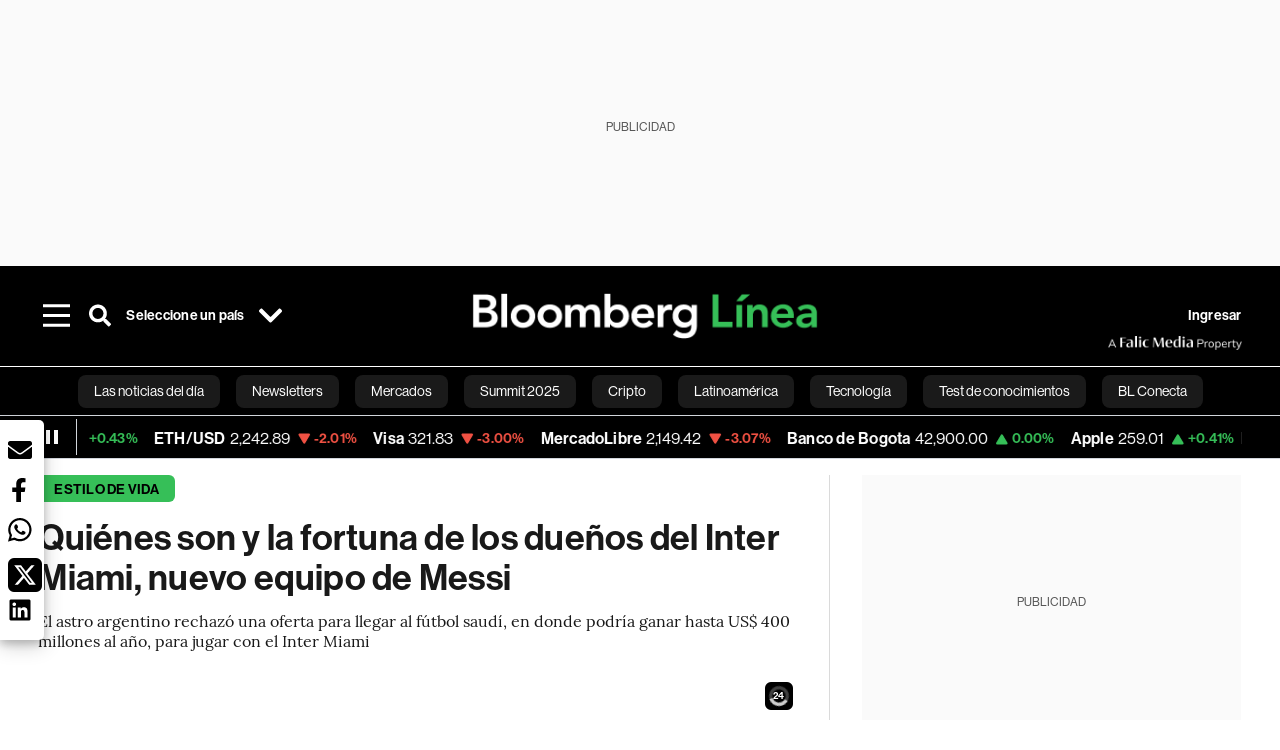

--- FILE ---
content_type: text/html; charset=utf-8
request_url: https://www.bloomberglinea.com/2023/06/07/quienes-son-y-la-fortuna-de-los-duenos-del-inter-miami-nuevo-equipo-de-messi/
body_size: 88522
content:
<!DOCTYPE html><html lang="es"><head><script defer="" src="https://terrific.live/terrific-sdk.js" storeid="W2JtUOL9Gzr26mK7nlwG"></script><title>Dueños del Inter Miami: quiénes son y fortuna de los nuevos jefes de Messi | David Beckham</title><meta charSet="UTF-8"/><meta name="viewport" content="width=device-width, initial-scale=1"/><meta name="robots" content="index, follow, max-image-preview:large"/><meta name="googlebot-news" content="index"/><meta name="googlebot" content="index, follow"/><meta name="bingbot" content="index, follow"/><meta name="description" content="El astro argentino, Lionel Messi, rechazó una oferta para llegar al fútbol saudí, en donde podría ganar hasta US$ 400 millones al año, para jugar con el Inter Miami. ¿Quiénes son sus dueños? ¿Sólo David Beckham? le contamos"/><meta name="url" content="https://www.bloomberglinea.com/2023/06/07/quienes-son-y-la-fortuna-de-los-duenos-del-inter-miami-nuevo-equipo-de-messi/"/><meta property="url" content="https://www.bloomberglinea.com/2023/06/07/quienes-son-y-la-fortuna-de-los-duenos-del-inter-miami-nuevo-equipo-de-messi/"/><meta name="distribution" content="global"/><meta property="og:title" content="Quiénes son y la fortuna de los dueños del Inter Miami, nuevo equipo de Messi"/><meta property="og:locale" content="es"/><meta property="og:site_name" content="Bloomberg Línea"/><meta property="og:description" content="El astro argentino, Lionel Messi, rechazó una oferta para llegar al fútbol saudí, en donde podría ganar hasta US$ 400 millones al año, para jugar con el Inter Miami. ¿Quiénes son sus dueños? ¿Sólo David Beckham? le contamos"/><meta property="og:image" itemProp="image" content="https://www.bloomberglinea.com/resizer/v2/GOJJWXW4LJDU3KMWRN6ZG4SGHI.jpeg?auth=f58f811677911d9ed3a63aa9f6aae1734952b271e27189aa7d83cb5ffd2bb025&amp;width=1200&amp;height=630&amp;quality=80&amp;smart=true"/><meta property="og:image:alt" content="Lionel Messi. El argentino ganó la Copa del Mundo en Catar 2022."/><meta property="og:image:width" content="1200"/><meta property="og:image:height" content="630"/><meta property="og:url" content="https://www.bloomberglinea.com/2023/06/07/quienes-son-y-la-fortuna-de-los-duenos-del-inter-miami-nuevo-equipo-de-messi/"/><meta property="og:type" content="article"/><meta property="og:image:secure_url" content="https://www.bloomberglinea.com/resizer/v2/GOJJWXW4LJDU3KMWRN6ZG4SGHI.jpeg?auth=f58f811677911d9ed3a63aa9f6aae1734952b271e27189aa7d83cb5ffd2bb025&amp;width=1200&amp;height=630&amp;quality=80&amp;smart=true"/><meta property="twitter:title" content="Quiénes son y la fortuna de los dueños del Inter Miami, nuevo equipo de Messi"/><meta property="twitter:site" content="BloombergLinea_"/><meta property="twitter:card" content="summary_large_image"/><meta property="twitter:creator" content="@BloombergLinea_"/><meta property="twitter:image" content="https://www.bloomberglinea.com/resizer/v2/GOJJWXW4LJDU3KMWRN6ZG4SGHI.jpeg?auth=f58f811677911d9ed3a63aa9f6aae1734952b271e27189aa7d83cb5ffd2bb025&amp;width=1200&amp;height=675&amp;quality=80&amp;smart=true"/><meta property="twitter:image:alt" content="Lionel Messi. El argentino ganó la Copa del Mundo en Catar 2022."/><meta property="twitter:description" content="El astro argentino, Lionel Messi, rechazó una oferta para llegar al fútbol saudí, en donde podría ganar hasta US$ 400 millones al año, para jugar con el Inter Miami. ¿Quiénes son sus dueños? ¿Sólo David Beckham? le contamos"/><meta property="article:section" content="Estilo de vida"/><meta property="article:author" content="Sebastián  Osorio Idárraga"/><meta property="article:published_time" content="2023-06-08T15:36:09.744Z"/><meta property="article:modified_time" content="2023-06-08T15:36:10.277Z"/><meta property="fb:pages" content="108739521316560"/><meta property="fb:app_id" content="522039962462714"/><meta property="fb:use_automatic_ad_placement" content="enable=true ad_density=default"/><meta name="google-site-verification" content="flGAYEj6TsMc8IhLqQa_pW-GIdOgEevLsfmKZG-Avgs"/><meta name="dailymotion-domain-verification" content="dm8zjm379nh7onhre"/><meta property="article:tag" content="Lionel Messi"/><meta property="article:tag" content="fútbol"/><meta property="article:tag" content="Deportes"/><meta property="article:tag" content="Miami"/><meta property="article:tag" content="Las noticias del día"/><meta property="article:tag" content="Bloomberg Línea"/><meta property="article:tag" content="Argentina"/><link rel="icon" type="image/x-icon" href="/pf/resources/images/favicon.png?d=2262"/><link rel="preload" href="https://use.typekit.net/zbm2wvb.css" as="style"/><link rel="stylesheet" href="https://use.typekit.net/zbm2wvb.css" media="print"/><noscript><link href="https://use.typekit.net/zbm2wvb.css" rel="stylesheet"/></noscript><style>a {
            color: inherit;
            text-decoration: inherit;
          }</style><link rel="amphtml" href="https://www.bloomberglinea.com/2023/06/07/quienes-son-y-la-fortuna-de-los-duenos-del-inter-miami-nuevo-equipo-de-messi/?outputType=amp"/><link rel="canonical" href="https://www.bloomberglinea.com/2023/06/07/quienes-son-y-la-fortuna-de-los-duenos-del-inter-miami-nuevo-equipo-de-messi/"/><link rel="preconnect" href="https://static.chartbeat.com/"/><link rel="dns-prefetch" href="https://static.chartbeat.com/"/><link rel="preconnect" href="https://www.google-analytics.com/"/><link rel="dns-prefetch" href="https://www.google-analytics.com/"/><link rel="preconnect" href="https://s.go-mpulse.net/"/><link rel="dns-prefetch" href="https://s.go-mpulse.net/"/><link rel="preconnect" href="https://stats.g.doubleclick.net/"/><link rel="dns-prefetch" href="https://stats.g.doubleclick.net/"/><link rel="preconnect" href="https://www.googletagservices.com/"/><link rel="dns-prefetch" href="https://www.googletagservices.com/"/><link rel="preconnect" href="https://cdn.taboola.com/"/><link rel="dns-prefetch" href="https://cdn.taboola.com/"/><link rel="preconnect" href="https://cdn.cxense.com/"/><link rel="dns-prefetch" href="https://cdn.cxense.com/"/><link rel="preconnect" href="https://cdn.privacy-mgmt.com/"/><link rel="dns-prefetch" href="https://cdn.privacy-mgmt.com/"/><script defer="">
    
    !function(t){var e={};function n(r){if(e[r])return e[r].exports;var o=e[r]={i:r,l:!1,exports:{}};return t[r].call(o.exports,o,o.exports,n),o.l=!0,o.exports}n.m=t,n.c=e,n.d=function(t,e,r){n.o(t,e)||Object.defineProperty(t,e,{enumerable:!0,get:r})},n.r=function(t){"undefined"!=typeof Symbol&&Symbol.toStringTag&&Object.defineProperty(t,Symbol.toStringTag,{value:"Module"}),Object.defineProperty(t,"__esModule",{value:!0})},n.t=function(t,e){if(1&e&&(t=n(t)),8&e)return t;if(4&e&&"object"==typeof t&&t&&t.__esModule)return t;var r=Object.create(null);if(n.r(r),Object.defineProperty(r,"default",{enumerable:!0,value:t}),2&e&&"string"!=typeof t)for(var o in t)n.d(r,o,function(e){return t[e]}.bind(null,o));return r},n.n=function(t){var e=t&&t.__esModule?function(){return t.default}:function(){return t};return n.d(e,"a",e),e},n.o=function(t,e){return Object.prototype.hasOwnProperty.call(t,e)},n.p="",n(n.s=3)}([function(t,e,n){var r=n(2);t.exports=!r((function(){return 7!=Object.defineProperty({},"a",{get:function(){return 7}}).a}))},function(t,e){t.exports=function(t){return"object"==typeof t?null!==t:"function"==typeof t}},function(t,e){t.exports=function(t){try{return!!t()}catch(t){return!0}}},function(t,e,n){n(4),function(){if("function"!=typeof window.__tcfapi){var t,e=[],n=window,r=n.document;!n.__tcfapi&&function t(){var e=!!n.frames.__tcfapiLocator;if(!e)if(r.body){var o=r.createElement("iframe");o.style.cssText="display:none",o.name="__tcfapiLocator",r.body.appendChild(o)}else setTimeout(t,5);return!e}()&&(n.__tcfapi=function(){for(var n=arguments.length,r=new Array(n),o=0;o<n;o++)r[o]=arguments[o];if(!r.length)return e;if("setGdprApplies"===r[0])r.length>3&&2===parseInt(r[1],10)&&"boolean"==typeof r[3]&&(t=r[3],"function"==typeof r[2]&&r[2]("set",!0));else if("ping"===r[0]){var i={gdprApplies:t,cmpLoaded:!1,apiVersion:"2.0"};"function"==typeof r[2]&&r[2](i,!0)}else e.push(r)},n.addEventListener("message",(function(t){var e="string"==typeof t.data,r={};try{r=e?JSON.parse(t.data):t.data}catch(t){}var o=r.__tcfapiCall;o&&n.__tcfapi(o.command,o.parameter,o.version,(function(n,r){var i={__tcfapiReturn:{returnValue:n,success:r,callId:o.callId}};e&&(i=JSON.stringify(i)),t.source.postMessage(i,"*")}))}),!1))}}()},function(t,e,n){var r=n(0),o=n(5).f,i=Function.prototype,c=i.toString,u=/^s*function ([^ (]*)/;r&&!("name"in i)&&o(i,"name",{configurable:!0,get:function(){try{return c.call(this).match(u)[1]}catch(t){return""}}})},function(t,e,n){var r=n(0),o=n(6),i=n(10),c=n(11),u=Object.defineProperty;e.f=r?u:function(t,e,n){if(i(t),e=c(e,!0),i(n),o)try{return u(t,e,n)}catch(t){}if("get"in n||"set"in n)throw TypeError("Accessors not supported");return"value"in n&&(t[e]=n.value),t}},function(t,e,n){var r=n(0),o=n(2),i=n(7);t.exports=!r&&!o((function(){return 7!=Object.defineProperty(i("div"),"a",{get:function(){return 7}}).a}))},function(t,e,n){var r=n(8),o=n(1),i=r.document,c=o(i)&&o(i.createElement);t.exports=function(t){return c?i.createElement(t):{}}},function(t,e,n){(function(e){var n=function(t){return t&&t.Math==Math&&t};t.exports=n("object"==typeof globalThis&&globalThis)||n("object"==typeof window&&window)||n("object"==typeof self&&self)||n("object"==typeof e&&e)||Function("return this")()}).call(this,n(9))},function(t,e){var n;n=function(){return this}();try{n=n||new Function("return this")()}catch(t){"object"==typeof window&&(n=window)}t.exports=n},function(t,e,n){var r=n(1);t.exports=function(t){if(!r(t))throw TypeError(String(t)+" is not an object");return t}},function(t,e,n){var r=n(1);t.exports=function(t,e){if(!r(t))return t;var n,o;if(e&&"function"==typeof(n=t.toString)&&!r(o=n.call(t)))return o;if("function"==typeof(n=t.valueOf)&&!r(o=n.call(t)))return o;if(!e&&"function"==typeof(n=t.toString)&&!r(o=n.call(t)))return o;throw TypeError("Can't convert object to primitive value")}}]);
    </script>

    <script>
    (function () { var e = false; var c = window; var t = document; function r() { if
    (!c.frames["__uspapiLocator"]) { if (t.body) { var a = t.body; var e = t.createElement("iframe"); e.style.cssText =
    "display:none"; e.name = "__uspapiLocator"; a.appendChild(e) } else { setTimeout(r, 5) } } } r(); function p() { var
    a = arguments; __uspapi.a = __uspapi.a || []; if (!a.length) { return __uspapi.a } else if (a[0] === "ping") { a[2]({
    gdprAppliesGlobally: e, cmpLoaded: false }, true) } else { __uspapi.a.push([].slice.apply(a)) } } function l(t) { var r
    = typeof t.data === "string"; try { var a = r ? JSON.parse(t.data) : t.data; if (a.__cmpCall) { var n = a.__cmpCall;
    c.__uspapi(n.command, n.parameter, function (a, e) { var c = { __cmpReturn: { returnValue: a, success: e, callId:
    n.callId } }; t.source.postMessage(r ? JSON.stringify(c) : c, "*") }) } } catch (a) { } } if (typeof __uspapi !==
    "function") { c.__uspapi = p; __uspapi.msgHandler = l; c.addEventListener("message", l, false) } })();
    </script>

    <script>
window.__gpp_addFrame=function(e){if(!window.frames[e])if(document.body){var t=document.createElement("iframe");t.style.cssText="display:none",t.name=e,document.body.appendChild(t)}else window.setTimeout(window.__gpp_addFrame,10,e)},window.__gpp_stub=function(){var e=arguments;if(__gpp.queue=__gpp.queue||[],__gpp.events=__gpp.events||[],!e.length||1==e.length&&"queue"==e[0])return __gpp.queue;if(1==e.length&&"events"==e[0])return __gpp.events;var t=e[0],p=e.length>1?e[1]:null,s=e.length>2?e[2]:null;if("ping"===t)p({gppVersion:"1.1",cmpStatus:"stub",cmpDisplayStatus:"hidden",signalStatus:"not ready",supportedAPIs:["2:tcfeuv2","5:tcfcav1","6:uspv1","7:usnatv1","8:uscav1","9:usvav1","10:uscov1","11:usutv1","12:usctv1"],cmpId:0,sectionList:[],applicableSections:[],gppString:"",parsedSections:{}},!0);else if("addEventListener"===t){"lastId"in __gpp||(__gpp.lastId=0),__gpp.lastId++;var n=__gpp.lastId;__gpp.events.push({id:n,callback:p,parameter:s}),p({eventName:"listenerRegistered",listenerId:n,data:!0,pingData:{gppVersion:"1.1",cmpStatus:"stub",cmpDisplayStatus:"hidden",signalStatus:"not ready",supportedAPIs:["2:tcfeuv2","5:tcfcav1","6:uspv1","7:usnatv1","8:uscav1","9:usvav1","10:uscov1","11:usutv1","12:usctv1"],cmpId:0,sectionList:[],applicableSections:[],gppString:"",parsedSections:{}}},!0)}else if("removeEventListener"===t){for(var a=!1,i=0;i<__gpp.events.length;i++)if(__gpp.events[i].id==s){__gpp.events.splice(i,1),a=!0;break}p({eventName:"listenerRemoved",listenerId:s,data:a,pingData:{gppVersion:"1.1",cmpStatus:"stub",cmpDisplayStatus:"hidden",signalStatus:"not ready",supportedAPIs:["2:tcfeuv2","5:tcfcav1","6:uspv1","7:usnatv1","8:uscav1","9:usvav1","10:uscov1","11:usutv1","12:usctv1"],cmpId:0,sectionList:[],applicableSections:[],gppString:"",parsedSections:{}}},!0)}else"hasSection"===t?p(!1,!0):"getSection"===t||"getField"===t?p(null,!0):__gpp.queue.push([].slice.apply(e))},window.__gpp_msghandler=function(e){var t="string"==typeof e.data;try{var p=t?JSON.parse(e.data):e.data}catch(e){p=null}if("object"==typeof p&&null!==p&&"__gppCall"in p){var s=p.__gppCall;window.__gpp(s.command,(function(p,n){var a={__gppReturn:{returnValue:p,success:n,callId:s.callId}};e.source.postMessage(t?JSON.stringify(a):a,"*")}),"parameter"in s?s.parameter:null,"version"in s?s.version:"1.1")}},"__gpp"in window&&"function"==typeof window.__gpp||(window.__gpp=window.__gpp_stub,window.addEventListener("message",window.__gpp_msghandler,!1),window.__gpp_addFrame("__gppLocator"));
</script>
    
    <script>
        window._sp_queue = [];
        window._sp_ = {
        config: {
        accountId: 1753,
        baseEndpoint: 'https://cdn.privacy-mgmt.com',
        usnat: { includeUspApi: true },
        gdpr: { },
        events: {
        onMessageChoiceSelect: function(choiceType, actionType) {
            console.log('[event] onMessageChoiceSelect', arguments);
            
            // Integración con OneSignal - Manejar aceptación/rechazo
            if (choiceType && actionType) {
              // Si el usuario acepta (choiceType === 11 para aceptar todas las categorías en GDPR)
              if (choiceType === 11 || choiceType === 1 || actionType === 1) {
                console.log('[SourcePoint] User accepted consent, granting OneSignal consent');
                if (window.grantOneSignalConsent && typeof window.grantOneSignalConsent === 'function') {
                  window.grantOneSignalConsent().then(function(success) {
                    console.log('[SourcePoint] OneSignal consent granted:', success);
                  }).catch(function(error) {
                    console.error('[SourcePoint] Error granting OneSignal consent:', error);
                  });
                }
              } 
              // Si el usuario rechaza
              else if (choiceType === 13 || choiceType === 15) {
                console.log('[SourcePoint] User rejected consent, revoking OneSignal consent');
                if (window.revokeOneSignalConsent && typeof window.revokeOneSignalConsent === 'function') {
                  window.revokeOneSignalConsent().then(function(success) {
                    console.log('[SourcePoint] OneSignal consent revoked:', success);
                  }).catch(function(error) {
                    console.error('[SourcePoint] Error revoking OneSignal consent:', error);
                  });
                }
              }
            }
        },
        onMessageReady: function() {
            console.log('[event] onMessageReady', arguments);
        },
        onMessageChoiceError: function() {
            console.log('[event] onMessageChoiceError', arguments);
        },
        onPrivacyManagerAction: function() {
            console.log('[event] onPrivacyManagerAction', arguments);
        },
        onPMCancel: function() {
            console.log('[event] onPMCancel', arguments);
        },
        onMessageReceiveData: function() {
            console.log('[event] onMessageReceiveData', arguments);
        },
        onSPPMObjectReady: function() {
            console.log('[event] onSPPMObjectReady', arguments);
        },
        onConsentReady: function (message_type, uuid, string, info) {
          console.log('[event] onConsentReady', arguments)
          console.log('[SourcePoint] Consent info:', { message_type: message_type, uuid: uuid, applies: info.applies, string: string });
          
          // Función para intentar otorgar consentimiento (con reintentos si OneSignal no está listo)
          var grantConsentWithRetry = function(reason, maxRetries) {
            maxRetries = maxRetries || 10;
            var retries = 0;
            
            var tryGrant = function() {
              if (window.grantOneSignalConsent && typeof window.grantOneSignalConsent === 'function') {
                console.log('[SourcePoint] ' + reason + ', granting OneSignal consent');
                window.grantOneSignalConsent().then(function(success) {
                  console.log('[SourcePoint] OneSignal consent granted:', success);
                }).catch(function(error) {
                  console.error('[SourcePoint] Error granting OneSignal consent:', error);
                });
              } else if (retries < maxRetries) {
                retries++;
                console.log('[SourcePoint] OneSignal not ready yet, retry ' + retries + '/' + maxRetries);
                setTimeout(tryGrant, 500); // Reintentar cada 500ms
              } else {
                console.warn('[SourcePoint] OneSignal not available after ' + maxRetries + ' retries');
                // Guardar flag para que OneSignal lo detecte cuando se inicialice
                try {
                  localStorage.setItem('sourcepoint_consent_pending', 'true');
                  console.log('[SourcePoint] Saved consent flag for OneSignal to detect on init');
                } catch (e) {
                  console.error('[SourcePoint] Could not save consent flag:', e);
                }
              }
            };
            
            tryGrant();
          };
          
          // Para GDPR: verificar si el usuario tiene consentimiento previo
          if (message_type === "gdpr" && info.applies) {
            console.log('[SourcePoint] GDPR applies, checking consent status');
            
            // Si hay tcString, significa que el usuario dio consentimiento
            if (string && string.length > 0) {
              console.log('[SourcePoint] GDPR consent string found:', string.substring(0, 20) + '...');
              grantConsentWithRetry('Previous GDPR consent found');
            } else {
              console.log('[SourcePoint] No GDPR consent string, waiting for user action');
            }
            
            // También verificar con __tcfapi para más detalles
            if (typeof window.__tcfapi === 'function') {
              window.__tcfapi('getTCData', 2, function(tcData, success) {
                console.log('[SourcePoint] TCF Data:', tcData);
                
                if (success && tcData && tcData.tcString && tcData.tcString.length > 0) {
                  console.log('[SourcePoint] TCF API confirms consent');
                  grantConsentWithRetry('TCF API consent confirmed');
                }
              });
            } else {
              console.warn('[SourcePoint] __tcfapi not available');
            }
          }
          
          // Para USNAT/CCPA: verificar consentimiento
          if (message_type === "usnat" && info.applies) {
            console.log('[SourcePoint] USNAT applies, granting consent');
            grantConsentWithRetry('USNAT consent detected');
          }
          
          if((message_type == "usnat") && (info.applies)){
            /* code to insert the USNAT footer link */
            document.getElementById("pmLink").style.visibility="visible"; 
            document.getElementById("pmLink").innerHTML= "Do Not Sell or Share My Personal Information";
            document.getElementById("pmLink").onclick= function(){
              window._sp_.usnat.loadPrivacyManagerModal('1039660');
            }
          }
          if((message_type == "gdpr") && (info.applies)){
            /* code to insert the GDPR footer link */
            document.getElementById("pmLink").style.visibility="visible"; 
            document.getElementById("pmLink").innerHTML= "Privacy Preferences";
            document.getElementById("pmLink").onclick= function(){
              window._sp_.gdpr.loadPrivacyManagerModal('528582');
            }
          }     
        },
        onError: function() {
            console.log('[event] onError', arguments);
        },
        }
        }
        }
    </script>
    <script src='https://cdn.privacy-mgmt.com/unified/wrapperMessagingWithoutDetection.js' async></script>
    </script><script defer="">
    (function(w,d,s,l,i){w[l]=w[l]||[];w[l].push({'gtm.start':
      new Date().getTime(),event:'gtm.js'});var f=d.getElementsByTagName(s)[0],
      j=d.createElement(s),dl=l!='dataLayer'?'&l='+l:'';j.async=true;j.src=
      'https://www.googletagmanager.com/gtm.js?id='+i+dl;f.parentNode.insertBefore(j,f);
    })(window,document,'script','dataLayer','GTM-TZL2GGP');</script><script defer="" data-integration="facebook-Pixel">!function(f,b,e,v,n,t,s)
  {if(f.fbq)return;n=f.fbq=function(){n.callMethod?
  n.callMethod.apply(n,arguments):n.queue.push(arguments)};
  if(!f._fbq)f._fbq=n;n.push=n;n.loaded=!0;n.version='2.0';
  n.queue=[];t=b.createElement(e);t.async=!0;
  t.src=v;s=b.getElementsByTagName(e)[0];
  s.parentNode.insertBefore(t,s)}(window, document,'script',
  'https://connect.facebook.net/en_US/fbevents.js');
  fbq('init', '965267477702813');
  fbq('track', 'PageView');</script><script defer="" type="text/javascript" data-integration="clarity-ms">(function(c,l,a,r,i,t,y){
    c[a]=c[a]||function(){(c[a].q=c[a].q||[]).push(arguments)};
    t=l.createElement(r);t.async=1;t.src="https://www.clarity.ms/tag/"+i;
    y=l.getElementsByTagName(r)[0];y.parentNode.insertBefore(t,y);
})(window, document, "clarity", "script", "k8flwcgy8q");</script><script defer="" data-integration="twitter-Pixel">!function(e,t,n,s,u,a){e.twq||(s=e.twq=function(){s.exe?s.exe.apply(s,arguments):s.queue.push(arguments);
  },s.version='1.1',s.queue=[],u=t.createElement(n),u.async=!0,u.src='https://static.ads-twitter.com/uwt.js',
  a=t.getElementsByTagName(n)[0],a.parentNode.insertBefore(u,a))}(window,document,'script');
  twq('config', 'o89zp');</script><script defer="" data-integration="chartbeat">
    (function() {
        var _sf_async_config = window._sf_async_config = (window._sf_async_config || {});
        _sf_async_config.uid = 66274;
        _sf_async_config.domain = "bloomberglinea.com";
        _sf_async_config.useCanonical = true;
        _sf_async_config.useCanonicalDomain = true;
        _sf_async_config.sections = "Estilo de vida";
        _sf_async_config.authors = "Sebastián  Osorio Idárraga";
        function loadChartbeat() {
            var e = document.createElement('script');
            var n = document.getElementsByTagName('script')[0];
            e.type = 'text/javascript';
            e.async = true;
            e.src = '//static.chartbeat.com/js/chartbeat.js';
            n.parentNode.insertBefore(e, n);
        }
        loadChartbeat();
     })();</script><script defer="" src="https://securepubads.g.doubleclick.net/tag/js/gpt.js"></script><script defer="" src="https://ads.digitalcaramel.com/js/prebid/bloomberglinea.com.js?ts=1770021501137"></script><script defer="" src="https://www.googletagmanager.com/gtag/js?id=G-B97L4X34VF"></script><script defer="">
      window.dataLayer = window.dataLayer || [];
      function gtag(){dataLayer.push(arguments);}
      gtag('js', new Date());
      gtag('config', 'G-B97L4X34VF');</script><script>function runPaywall() {
        var pageType = 'article' || 'article';
        var section = 'Estilo de vida' || '';
        var canonicalUrl = 'https://www.bloomberglinea.com/2023/06/07/quienes-son-y-la-fortuna-de-los-duenos-del-inter-miami-nuevo-equipo-de-messi/' || '';
        var contentRestriction = '' || '';
        
        ArcP.run({
            paywallFunction: function(campaign) {
                console.log('Arc Paywall triggered!', { campaign: campaign, pageType: pageType, section: section });
            },
            customPageData: function() {
                return {
                    c: pageType,
                    s: section,
                    ci: canonicalUrl,
                    cr: contentRestriction
                };
            },
            resultsCallback: function(results) {
                console.log('Arc Paywall results:', results);
            }
        }).then(function(results) {
            console.log('Paywall script completed:', results);
        }).catch(function(error) {
            console.error('Paywall script error:', error);
        });
    }</script><script async="" src="https://bloomberglinea-bloomberglinea-prod.web.arc-cdn.net/arc/subs/p.min.js"></script><script type="application/ld+json">{"@context":"https://schema.org","@type":"NewsArticle","mainEntityOfPage":{"@type":"WebPage","@id":"https://www.bloomberglinea.com/2023/06/07/quienes-son-y-la-fortuna-de-los-duenos-del-inter-miami-nuevo-equipo-de-messi/"},"headline":"Quiénes son y la fortuna de los dueños del Inter Miami, nuevo equipo de Messi","description":"El astro argentino, Lionel Messi, rechazó una oferta para llegar al fútbol saudí, en donde podría ganar hasta US$ 400 millones al año, para jugar con el Inter Miami. ¿Quiénes son sus dueños? ¿Sólo David Beckham? le contamos","datePublished":"2023-06-08T15:36:09.744Z","dateModified":"2023-06-08T15:36:10.277Z","author":[{"@type":"Person","name":"Sebastián Osorio Idárraga","url":"https://www.bloomberglinea.com/author/sebastian-osorio-idarraga/"}],"isPartOf":{"@type":["CreativeWork","Product"],"name":"Bloomberg Línea","productID":"bloomberglinea.com:basic","description":"El astro argentino, Lionel Messi, rechazó una oferta para llegar al fútbol saudí, en donde podría ganar hasta US$ 400 millones al año, para jugar con el Inter Miami. ¿Quiénes son sus dueños? ¿Sólo David Beckham? le contamos","sku":"https://www.bloomberglinea.com","image":"","brand":{"@type":"brand","name":"Bloomberg Línea"},"offers":{"@type":"offer","url":"https://www.bloomberglinea.com"}},"publisher":{"@id":"https://www.bloomberglinea.com","@type":"NewsMediaOrganization","name":"Bloomberg Línea","url":"https://www.bloomberglinea.com","logo":{"@type":"ImageObject","url":"https://cloudfront-us-east-1.images.arcpublishing.com/bloomberglinea/6PXGUSA54RFSPD7CJ4A4WMORVY.png","width":600,"height":60},"sameAs":["https://www.facebook.com/BloombergLinea","https://twitter.com/BloombergLinea_","https://www.youtube.com/channel/UCt4iMhUHxnKfxJXIW36Y4Rw","https://www.tiktok.com/@bloomberglinea","https://open.spotify.com/show/0NXF3nHMLWO7qEdaUsp99b","https://www.instagram.com/bloomberglinea"]},"hasPart":{"@type":"WebPageElement","isAccessibleForFree":false,"cssSelector":".article-body-wrapper-bl"},"isAccessibleForFree":false,"image":{"@context":"https://schema.org","@type":"ImageObject","url":"","description":"Lionel Messi. El argentino ganó la Copa del Mundo en Catar 2022.","author":[],"name":"Quiénes son y la fortuna de los dueños del Inter Miami, nuevo equipo de Messi"},"articleSection":"Estilo de vida","alternativeHeadline":"Dueños del Inter Miami: quiénes son y fortuna de los nuevos jefes de Messi | David Beckham","mainEntity":{"@type":"ItemList","itemListElement":[{"@type":"ListItem","position":0,"item":{"@type":"WebPage","@id":"https://www.bloomberglinea.com/tags/lionel-messi/"}},{"@type":"ListItem","position":1,"item":{"@type":"WebPage","@id":"https://www.bloomberglinea.com/tags/futbol/"}},{"@type":"ListItem","position":2,"item":{"@type":"WebPage","@id":"https://www.bloomberglinea.com/tags/deportes/"}},{"@type":"ListItem","position":3,"item":{"@type":"WebPage","@id":"https://www.bloomberglinea.com/tags/miami/"}},{"@type":"ListItem","position":4,"item":{"@type":"WebPage","@id":"https://www.bloomberglinea.com/tags/las-noticias-del-dia/"}},{"@type":"ListItem","position":5,"item":{"@type":"WebPage","@id":"https://www.bloomberglinea.com/tags/bloomberg-linea/"}},{"@type":"ListItem","position":6,"item":{"@type":"WebPage","@id":"https://www.bloomberglinea.com/tags/argentina/"}}]},"articleBody":" Bloomberg Línea &mdash; Lionel Messi aterrizará en Estados Unidos para sumarse al plantel del Inter Miami, equipo que juega en la Major League Soccer (MLS) y que tiene una reciente historia en el fútbol norteamericano, pues fue creado en 2018 y debutó dos años después. Detrás de las gestiones para lograr este fichaje, que es histórico, están los multimillonarios Jorge y José Mas, dueños de la franquicia Inter Miami y que tienen como socio principal a otra estrella del fútbol: David Beckham, quien es también propietario y presidente de Operaciones de Fútbol del equipo. Jorge y José Mas heredaron la fortuna de su padre, Jorge Mas Canosa, un importante empresario cubano que construyó su imperio en Estados Unidos y que, a nivel político, fue reconocido como de los más importantes líderes anticastristas en exilio, según registran medios americanos. Con este fichaje, Messi renunció a la posibilidad de regresar al FC Barcelona y de llegar al club Al Hilal, uno de los más poderosos de Arabia Saudita, en donde podría ingresar a sus cuentas hasta US$ 400 millones al año, una vez deje al París Saint-Germain. Jorge Mas Canosa fue el fundador de MasTec, empresa especializada en instalaciones de redes de cable de fibra óptica. En 1996, también le compró a Telefónica España la empresa Sintel. Hasta el 7 de junio, Mastec tenía una capitalización de mercado de US$ 8.626 millones, según cifras de Bloomberg. Fue así como Jorge y José Mas Santos pasaron a liderar las empresas de su padre, con Jorge Mas asumiendo las riendas de MasTec, siendo dueño del 14,41% de la empresa (alrededor de US$ 1.240 millones), cuya sede se encuentra en Miami y que se ha expandido en América Latina a través de Sintel. La empresa ahora articula construcción de infraestructuras y opera también en el sector energético. Jorge Más figura como propietario gerente del Inter Miami y su hermano, José Mas, como propietario del club. Tras ser confirmada la llegada de Inter Miami a la liga estadounidense, en julio de 2019 el club anunció sus primeros fichajes internacionales, los argentinos Matías Pellegrini y Julián Carranza. Los jugadores argentinos son un capital clave en el club, pues allí también disputaron Gonzalo ‘El Pipa’ Higuaín, y su hermano Federico, quien es el máximo artillero del club con 29 goles en 70 partidos. Pero la historia de los hermanos Mas en el fútbol es más extendida, pues tienen participación en el Botafogo de la primera división brasileña y, en 2022, junto con otros empresarios, se convirtió en dueño y presidente del Real Zaragoza de España. Información publicada por The Athletic señala que para la llegada de Messi al Inter Miami, Mas se encargó de la negociación de manera personal en su visita reciente a España, al tiempo que se le ofreció un acuerdo de participación en las ganancias con Adidas y Apple. Apple y la MLS firmaron un acuerdo para la transmisión de los partidos de la liga a través de la plataforma Apple TV+, y la llegada de Messi podría fortalecer esta apuesta, cuyo acuerdo fue de US$ 2.500 millones por 10 años, informaron las compañías. Con 48 años de edad, la estrella del fútbol con pasado en el Manchester United y el Real Madrid, cuenta con un patrimonio neto de US$ 450 millones, de acuerdo con el portal especializado Celebrity Net Worth. En 2007, comenzó su historia con la MLS y firmó un contrato por cinco años con Los Ángeles Galaxy, convirtiéndose en el jugador mejor pago de la liga en su momento. El inglés fue quien dio línea de partida a la creación del Club Internacional de Fútbol Miami (Inter Miami), ejerciendo en 2014 la opción de compra de un equipo de expansión en la MLS, un acuerdo que hacía parte de su contrato con Los Ángeles Galaxy, y tras gestionar junto con su grupo empresarial la construcción de un estadio con capacidad para 20.000 personas, invirtiendo US$ 250 millones, comenta el mismo portal. *Actualizada el 08/06/2023, en los párrafos cinco y seis, con cifras actuales sobre MasTec Inc."}</script><script type="application/ld+json">{"@type":"BreadcrumbList","@context":"https://schema.org","itemListElement":[{"@type":"ListItem","position":1,"name":"Bloomberg Línea","item":"https://www.bloomberglinea.com"},{"@type":"ListItem","position":2,"name":"Estilo de vida","item":"https://www.bloomberglinea.com/estilo-de-vida/"},{"@type":"ListItem","position":3,"name":"Quiénes son y la fortuna de los dueños del Inter Miami, nuevo equipo de Messi","item":"https://www.bloomberglinea.com/2023/06/07/quienes-son-y-la-fortuna-de-los-duenos-del-inter-miami-nuevo-equipo-de-messi/"}]}</script><script type="application/ld+json">{"@context":"http://schema.org","@graph":[{"@context":"http://schema.org","@type":"SiteNavigationElement","name":"Las noticias del día","url":"/tags/las-noticias-del-dia/"},{"@context":"http://schema.org","@type":"SiteNavigationElement","name":"Newsletters","url":"https://www.bloomberglinea.com/newsletter/"},{"@context":"http://schema.org","@type":"SiteNavigationElement","name":"Mercados","url":"/mercados"},{"@context":"http://schema.org","@type":"SiteNavigationElement","name":"Summit 2025","url":"https://www.bloomberglinea.com/summit-2025-mexico/"},{"@context":"http://schema.org","@type":"SiteNavigationElement","name":"Cripto","url":"/cripto"},{"@context":"http://schema.org","@type":"SiteNavigationElement","name":"Latinoamérica","url":"/latinoamerica"},{"@context":"http://schema.org","@type":"SiteNavigationElement","name":"Tecnología","url":"/tecnologia"},{"@context":"http://schema.org","@type":"SiteNavigationElement","name":"Test de conocimientos","url":"/quiz-test-sobre-economia/"},{"@context":"http://schema.org","@type":"SiteNavigationElement","name":"BL Conecta","url":"/brandedcontent"},{"@context":"http://schema.org","@type":"SiteNavigationElement","name":"Negocios","url":"/negocios"},{"@context":"http://schema.org","@type":"SiteNavigationElement","name":"Podcasts","url":"/podcasts"},{"@context":"http://schema.org","@type":"SiteNavigationElement","name":"Bloomberg Green","url":"/esg/linea-green"},{"@context":"http://schema.org","@type":"SiteNavigationElement","name":"Economía","url":"/economia"},{"@context":"http://schema.org","@type":"SiteNavigationElement","name":"Estilo de vida","url":"/estilo-de-vida"},{"@context":"http://schema.org","@type":"SiteNavigationElement","name":"Mundo","url":"/mundo"},{"@context":"http://schema.org","@type":"SiteNavigationElement","name":"Videos","url":"/videos"},{"@context":"http://schema.org","@type":"SiteNavigationElement","name":"English","url":"/english"}]}</script><script type="application/ld+json">{"@context":"https://schema.org","@type":"DataFeed","name":"Quiénes son y la fortuna de los dueños del Inter Miami, nuevo equipo de Messi","description":"El astro argentino, Lionel Messi, rechazó una oferta para llegar al fútbol saudí, en donde podría ganar hasta US$ 400 millones al año, para jugar con el Inter Miami. ¿Quiénes son sus dueños? ¿Sólo David Beckham? le contamos","creator":{"@type":"Organization","name":"Bloomberg Línea","logo":{"@type":"ImageObject","url":"https://cloudfront-us-east-1.images.arcpublishing.com/bloomberglinea/6PXGUSA54RFSPD7CJ4A4WMORVY.png"}},"dataFeedElement":[{"@type":"DataFeedItem","item":{"@type":"Thing","name":"Lionel Messi"}},{"@type":"DataFeedItem","item":{"@type":"Thing","name":"fútbol"}},{"@type":"DataFeedItem","item":{"@type":"Thing","name":"Deportes"}},{"@type":"DataFeedItem","item":{"@type":"Thing","name":"Miami"}},{"@type":"DataFeedItem","item":{"@type":"Thing","name":"Las noticias del día"}},{"@type":"DataFeedItem","item":{"@type":"Thing","name":"Bloomberg Línea"}},{"@type":"DataFeedItem","item":{"@type":"Thing","name":"Argentina"}}]}</script><script type="application/javascript" id="polyfill-script">if(!Array.prototype.includes||!(window.Object && window.Object.assign)||!window.Promise||!window.Symbol||!window.fetch){document.write('<script type="application/javascript" src="/pf/dist/engine/polyfill.js?d=2262&mxId=00000000" defer=""><\/script>')}</script><script id="fusion-engine-react-script" type="application/javascript" src="/pf/dist/engine/react.js?d=2262&amp;mxId=00000000" defer=""></script><script id="fusion-engine-combinations-script" type="application/javascript" src="/pf/dist/components/combinations/default.js?d=2262&amp;mxId=00000000" defer=""></script><link id="fusion-output-type-styles" rel="stylesheet" type="text/css" href="/pf/dist/components/output-types/default.css?d=2262&amp;mxId=00000000"/><link id="fusion-template-styles" rel="stylesheet" type="text/css" href="/pf/dist/components/combinations/default.css?d=2262&amp;mxId=00000000"/><style data-styled="" data-styled-version="5.3.11">.cztTld > img{max-width:100%;}/*!sc*/
data-styled.g5[id="Image__StyledPicture-sc-1g24b0j-0"]{content:"cztTld,"}/*!sc*/
.bedlyz{display:-webkit-box;display:-webkit-flex;display:-ms-flexbox;display:flex;-webkit-box-pack:center;-webkit-justify-content:center;-ms-flex-pack:center;justify-content:center;-webkit-align-items:center;-webkit-box-align:center;-ms-flex-align:center;align-items:center;position:relative;min-height:calc( 250px + 1rem );background-color:#FAFAFA;}/*!sc*/
@media screen and (max-width:1024px){.bedlyz{min-height:calc( 50px + 1rem );display:-webkit-box;display:-webkit-flex;display:-ms-flexbox;display:flex;}}/*!sc*/
@media screen and (max-width:768px){.bedlyz{min-height:calc( 50px + 1rem );display:-webkit-box;display:-webkit-flex;display:-ms-flexbox;display:flex;}}/*!sc*/
.ekcVGD{display:-webkit-box;display:-webkit-flex;display:-ms-flexbox;display:flex;-webkit-box-pack:center;-webkit-justify-content:center;-ms-flex-pack:center;justify-content:center;-webkit-align-items:center;-webkit-box-align:center;-ms-flex-align:center;align-items:center;position:relative;min-height:calc( 90px + 0rem );}/*!sc*/
@media screen and (max-width:1024px){.ekcVGD{min-height:calc( 50px + 0rem );display:-webkit-box;display:-webkit-flex;display:-ms-flexbox;display:flex;}}/*!sc*/
@media screen and (max-width:768px){.ekcVGD{min-height:calc( 50px + 0rem );display:-webkit-box;display:-webkit-flex;display:-ms-flexbox;display:flex;}}/*!sc*/
.bcqSIl{display:-webkit-box;display:-webkit-flex;display:-ms-flexbox;display:flex;-webkit-box-pack:center;-webkit-justify-content:center;-ms-flex-pack:center;justify-content:center;-webkit-align-items:center;-webkit-box-align:center;-ms-flex-align:center;align-items:center;position:relative;min-height:calc( 250px + 0rem );}/*!sc*/
@media screen and (max-width:1024px){.bcqSIl{min-height:calc( 250px + 0rem );display:-webkit-box;display:-webkit-flex;display:-ms-flexbox;display:flex;}}/*!sc*/
@media screen and (max-width:768px){.bcqSIl{min-height:calc( 250px + 0rem );display:-webkit-box;display:-webkit-flex;display:-ms-flexbox;display:flex;}}/*!sc*/
.fTyuDK{display:-webkit-box;display:-webkit-flex;display:-ms-flexbox;display:flex;-webkit-box-pack:center;-webkit-justify-content:center;-ms-flex-pack:center;justify-content:center;-webkit-align-items:center;-webkit-box-align:center;-ms-flex-align:center;align-items:center;position:relative;min-height:calc( 250px + 0rem );background-color:#FAFAFA;}/*!sc*/
@media screen and (max-width:1024px){.fTyuDK{min-height:calc( 250px + 0rem );display:-webkit-box;display:-webkit-flex;display:-ms-flexbox;display:flex;}}/*!sc*/
@media screen and (max-width:768px){.fTyuDK{min-height:calc( 250px + 0rem );display:-webkit-box;display:-webkit-flex;display:-ms-flexbox;display:flex;}}/*!sc*/
.halEoq{display:none;-webkit-box-pack:center;-webkit-justify-content:center;-ms-flex-pack:center;justify-content:center;-webkit-align-items:center;-webkit-box-align:center;-ms-flex-align:center;align-items:center;position:relative;min-height:calc( 100px + 0rem );}/*!sc*/
@media screen and (max-width:1024px){.halEoq{min-height:calc( 50px + 0rem );display:-webkit-box;display:-webkit-flex;display:-ms-flexbox;display:flex;}}/*!sc*/
@media screen and (max-width:768px){.halEoq{min-height:calc( 50px + 0rem );display:-webkit-box;display:-webkit-flex;display:-ms-flexbox;display:flex;}}/*!sc*/
.lkeidT{display:-webkit-box;display:-webkit-flex;display:-ms-flexbox;display:flex;-webkit-box-pack:center;-webkit-justify-content:center;-ms-flex-pack:center;justify-content:center;-webkit-align-items:center;-webkit-box-align:center;-ms-flex-align:center;align-items:center;position:relative;min-height:calc( 600px + 0rem );background-color:#FAFAFA;}/*!sc*/
@media screen and (max-width:1024px){.lkeidT{min-height:calc( 600px + 0rem );display:none;}}/*!sc*/
@media screen and (max-width:768px){.lkeidT{min-height:calc( 600px + 0rem );display:none;}}/*!sc*/
data-styled.g6[id="styled__StyledAdUnit-sc-1gy46gr-0"]{content:"bedlyz,ekcVGD,bcqSIl,fTyuDK,halEoq,lkeidT,"}/*!sc*/
.dNyvlH{top:118px;}/*!sc*/
@media screen and (max-width:1024px){.dNyvlH{top:18px;}}/*!sc*/
@media screen and (max-width:768px){.dNyvlH{top:18px;}}/*!sc*/
.cJwJYM{top:38px;}/*!sc*/
@media screen and (max-width:1024px){.cJwJYM{top:18px;}}/*!sc*/
@media screen and (max-width:768px){.cJwJYM{top:18px;}}/*!sc*/
.JCIvj{top:118px;}/*!sc*/
@media screen and (max-width:1024px){.JCIvj{top:118px;}}/*!sc*/
@media screen and (max-width:768px){.JCIvj{top:118px;}}/*!sc*/
.iOMvHP{top:293px;}/*!sc*/
@media screen and (max-width:1024px){.iOMvHP{top:293px;}}/*!sc*/
@media screen and (max-width:768px){.iOMvHP{top:293px;}}/*!sc*/
data-styled.g7[id="styled__StyledLabelAdUnit-sc-1gy46gr-1"]{content:"dNyvlH,cJwJYM,JCIvj,iOMvHP,"}/*!sc*/
.eQnJUz{font-family:neue-haas-grotesk-display,sans-serif;color:undefined;}/*!sc*/
data-styled.g10[id="primary-font__PrimaryFontStyles-sc-1rsd0cq-0"]{content:"eQnJUz,"}/*!sc*/
.iZfeBB{font-family:lora,sans-serif;}/*!sc*/
.iZfeBB h1,.iZfeBB h2,.iZfeBB h3,.iZfeBB h4,.iZfeBB h5,.iZfeBB h6,.iZfeBB figcaption,.iZfeBB table{font-family:neue-haas-grotesk-display,sans-serif;}/*!sc*/
.iZfeBB .body-paragraph,.iZfeBB .interstitial-link,.iZfeBB ol,.iZfeBB ul,.iZfeBB blockquote p,.iZfeBB blockquote{font-family:lora,sans-serif;}/*!sc*/
data-styled.g20[id="default__ArticleBody-sc-108h6at-2"]{content:"iZfeBB,"}/*!sc*/
.faVOUg{-webkit-transition:fill 0.3s ease;transition:fill 0.3s ease;}/*!sc*/
.faVOUg:active,.faVOUg:hover{color:#fff;background-color:#5ee780;}/*!sc*/
data-styled.g58[id="linkHovers__LinkBackgroundHover-sc-1ad8end-0"]{content:"faVOUg,"}/*!sc*/
.clsCaF{background-color:#36BF58;}/*!sc*/
data-styled.g61[id="default__TagsLink-sc-12rlty5-0"]{content:"clsCaF,"}/*!sc*/
.jnVmns{display:-webkit-box;display:-webkit-flex;display:-ms-flexbox;display:flex;-webkit-box-pack:center;-webkit-justify-content:center;-ms-flex-pack:center;justify-content:center;}/*!sc*/
@media screen and (max-width:768px){.jnVmns{display:-webkit-box;display:-webkit-flex;display:-ms-flexbox;display:flex;-webkit-box-pack:center;-webkit-justify-content:center;-ms-flex-pack:center;justify-content:center;}}/*!sc*/
data-styled.g66[id="styles__StyledImage-sc-a4p5i1-0"]{content:"jnVmns,"}/*!sc*/
.dRsKcS a{color:#36BF58;}/*!sc*/
data-styled.g77[id="heading__StyledHeading-sc-1m7zxnp-0"]{content:"dRsKcS,"}/*!sc*/
</style>
<script>(window.BOOMR_mq=window.BOOMR_mq||[]).push(["addVar",{"rua.upush":"false","rua.cpush":"true","rua.upre":"false","rua.cpre":"true","rua.uprl":"false","rua.cprl":"false","rua.cprf":"false","rua.trans":"SJ-13050edb-2f69-4aa2-b0ea-573f580600b1","rua.cook":"false","rua.ims":"false","rua.ufprl":"false","rua.cfprl":"false","rua.isuxp":"false","rua.texp":"norulematch","rua.ceh":"false","rua.ueh":"false","rua.ieh.st":"0"}]);</script>
                              <script>!function(e){var n="https://s.go-mpulse.net/boomerang/";if("False"=="True")e.BOOMR_config=e.BOOMR_config||{},e.BOOMR_config.PageParams=e.BOOMR_config.PageParams||{},e.BOOMR_config.PageParams.pci=!0,n="https://s2.go-mpulse.net/boomerang/";if(window.BOOMR_API_key="7GSQT-9J5E9-RKEWU-NK62F-95GUY",function(){function e(){if(!o){var e=document.createElement("script");e.id="boomr-scr-as",e.src=window.BOOMR.url,e.async=!0,i.parentNode.appendChild(e),o=!0}}function t(e){o=!0;var n,t,a,r,d=document,O=window;if(window.BOOMR.snippetMethod=e?"if":"i",t=function(e,n){var t=d.createElement("script");t.id=n||"boomr-if-as",t.src=window.BOOMR.url,BOOMR_lstart=(new Date).getTime(),e=e||d.body,e.appendChild(t)},!window.addEventListener&&window.attachEvent&&navigator.userAgent.match(/MSIE [67]\./))return window.BOOMR.snippetMethod="s",void t(i.parentNode,"boomr-async");a=document.createElement("IFRAME"),a.src="about:blank",a.title="",a.role="presentation",a.loading="eager",r=(a.frameElement||a).style,r.width=0,r.height=0,r.border=0,r.display="none",i.parentNode.appendChild(a);try{O=a.contentWindow,d=O.document.open()}catch(_){n=document.domain,a.src="javascript:var d=document.open();d.domain='"+n+"';void(0);",O=a.contentWindow,d=O.document.open()}if(n)d._boomrl=function(){this.domain=n,t()},d.write("<bo"+"dy onload='document._boomrl();'>");else if(O._boomrl=function(){t()},O.addEventListener)O.addEventListener("load",O._boomrl,!1);else if(O.attachEvent)O.attachEvent("onload",O._boomrl);d.close()}function a(e){window.BOOMR_onload=e&&e.timeStamp||(new Date).getTime()}if(!window.BOOMR||!window.BOOMR.version&&!window.BOOMR.snippetExecuted){window.BOOMR=window.BOOMR||{},window.BOOMR.snippetStart=(new Date).getTime(),window.BOOMR.snippetExecuted=!0,window.BOOMR.snippetVersion=12,window.BOOMR.url=n+"7GSQT-9J5E9-RKEWU-NK62F-95GUY";var i=document.currentScript||document.getElementsByTagName("script")[0],o=!1,r=document.createElement("link");if(r.relList&&"function"==typeof r.relList.supports&&r.relList.supports("preload")&&"as"in r)window.BOOMR.snippetMethod="p",r.href=window.BOOMR.url,r.rel="preload",r.as="script",r.addEventListener("load",e),r.addEventListener("error",function(){t(!0)}),setTimeout(function(){if(!o)t(!0)},3e3),BOOMR_lstart=(new Date).getTime(),i.parentNode.appendChild(r);else t(!1);if(window.addEventListener)window.addEventListener("load",a,!1);else if(window.attachEvent)window.attachEvent("onload",a)}}(),"".length>0)if(e&&"performance"in e&&e.performance&&"function"==typeof e.performance.setResourceTimingBufferSize)e.performance.setResourceTimingBufferSize();!function(){if(BOOMR=e.BOOMR||{},BOOMR.plugins=BOOMR.plugins||{},!BOOMR.plugins.AK){var n="true"=="true"?1:0,t="",a="ck7ycvix3t3bi2mbjzta-f-0d35d8fcb-clientnsv4-s.akamaihd.net",i="false"=="true"?2:1,o={"ak.v":"39","ak.cp":"1185127","ak.ai":parseInt("709724",10),"ak.ol":"0","ak.cr":9,"ak.ipv":4,"ak.proto":"h2","ak.rid":"258148e","ak.r":42198,"ak.a2":n,"ak.m":"dscr","ak.n":"ff","ak.bpcip":"18.191.129.0","ak.cport":32872,"ak.gh":"23.66.232.47","ak.quicv":"","ak.tlsv":"tls1.3","ak.0rtt":"","ak.0rtt.ed":"","ak.csrc":"-","ak.acc":"","ak.t":"1770081894","ak.ak":"hOBiQwZUYzCg5VSAfCLimQ==OjRkgcQLXpmCqfukVYHR/kWQfRIvc/l2EkTlfjF4qFv08te5PdJSd17V0mjRia+mA/wn5grnjqC53h04p6ZutsowyxZddkATMD/HuGBD8pYF9feLo100huS4RCRgsLg0KVHACVxqAgEyv59syr5n+z0iYuRTM0be7PMisjeHyKCnc1q8YyIU0o/4+ZrBmw7jr3aDR1glODJ4ZCrCMdffMxprSlewujoWfFuEFkSV13vO7k5hXf/dq4uSlU3CYK7XAb+XgRQ+Y1SBG1BmzyGLLVf3q0ZihMVbxxLR1TUcnEaRO0KGTp+qQXZt5sjis2RotpkjhOXn8a6QZwQ6QtcBRuDLCO7aLhdnLLdJHLcDYp17AfaELJwEttu0uJOKD5OG3bGUdH+1K7R+ve8aB8Z0FGHE+lP27f50hKqO3HbhCgs=","ak.pv":"69","ak.dpoabenc":"","ak.tf":i};if(""!==t)o["ak.ruds"]=t;var r={i:!1,av:function(n){var t="http.initiator";if(n&&(!n[t]||"spa_hard"===n[t]))o["ak.feo"]=void 0!==e.aFeoApplied?1:0,BOOMR.addVar(o)},rv:function(){var e=["ak.bpcip","ak.cport","ak.cr","ak.csrc","ak.gh","ak.ipv","ak.m","ak.n","ak.ol","ak.proto","ak.quicv","ak.tlsv","ak.0rtt","ak.0rtt.ed","ak.r","ak.acc","ak.t","ak.tf"];BOOMR.removeVar(e)}};BOOMR.plugins.AK={akVars:o,akDNSPreFetchDomain:a,init:function(){if(!r.i){var e=BOOMR.subscribe;e("before_beacon",r.av,null,null),e("onbeacon",r.rv,null,null),r.i=!0}return this},is_complete:function(){return!0}}}}()}(window);</script></head><body><noscript><iframe src="https://www.googletagmanager.com/ns.html?id=GTM-TZL2GGP" height="0" width="0" style="display:none;visibility:hidden"></iframe></noscript><noscript><img height="1" width="1" alt="" style="display:none;visibility:hidden" src="https://www.facebook.com/tr?id=965267477702813&amp;ev=PageView&amp;noscript=1"/></noscript><div id="fusion-app"><header class="page-header"><div class="hide-container"><div id="arcad-feature-f0ftdF0MBvat5xe-1847ea05654599" class="styled__StyledAdUnit-sc-1gy46gr-0 bedlyz arcad-feature-custom undefined false" display="all"><div class="styled__StyledLabelAdUnit-sc-1gy46gr-1 dNyvlH arcad-feature-label">PUBLICIDAD</div><div class="arcad-container"><div id="arcad_f0ftdF0MBvat5xe-1847ea05654599" class="arcad ad-1300x250"></div></div></div></div><div class="btw"><div class=" bg-black"></div><div class="  "><div class="hidden md:flex md:items-center py-4 header-container-padding header-nav-container animation-container-logo w-full bg-black text-white false"><div class="flex flex-1 h-auto justify-between gap-x-4 items-center animation-position-logo false"><div class="animation-hide-container false"><div class="flex items-center space-x-2"><button id="h-menu-icon" role="button" aria-label="Menu" class="container-menu-icon cursor-pointer p-1 hover:opacity-80 w-11 h-11 md:w-9 md:h-7 flex justify-center items-center"><svg xmlns="http://www.w3.org/2000/svg" width="27" height="27" fill="none" viewBox="0 0 18 15"><path stroke="#FFF" stroke-width="2" d="M18 7.5H0M18 1H0m18 13H0"></path></svg></button><div class="flex hover:opacity-50 flex-none items-center justify-center bg-black rounded-md w-7 h-7 sm:w-9 p-1 border-black border-3 cursor-pointer" id="header-search"><svg width="27" height="27" xmlns="http://www.w3.org/2000/svg" viewBox="0 0 512 512" aria-hidden="true" focusable="false"><path fill="#FFF" d="M505 442.7L405.3 343c-4.5-4.5-10.6-7-17-7H372c27.6-35.3 44-79.7 44-128C416 93.1 322.9 0 208 0S0 93.1 0 208s93.1 208 208 208c48.3 0 92.7-16.4 128-44v16.3c0 6.4 2.5 12.5 7 17l99.7 99.7c9.4 9.4 24.6 9.4 33.9 0l28.3-28.3c9.4-9.4 9.4-24.6.1-34zM208 336c-70.7 0-128-57.2-128-128 0-70.7 57.2-128 128-128 70.7 0 128 57.2 128 128 0 70.7-57.2 128-128 128z"></path></svg></div><div class="flex items-center text-white container-country-selector min-w-max"><div class="mr-2 md:text-sm md:leading-tight font-bold">Seleccione un país</div><button class="cursor-pointer p-1 hover:opacity-50 h-11 w-11 md:w-9 md:h-7 flex justify-center items-center" id="country-menu-open" role="button" aria-label="country-menu"><svg width="27" height="27" xmlns="http://www.w3.org/2000/svg" viewBox="0 0 448 512" aria-hidden="true" focusable="false"><path fill="#FFF" d="M207.029 381.476L12.686 187.132c-9.373-9.373-9.373-24.569 0-33.941l22.667-22.667c9.357-9.357 24.522-9.375 33.901-.04L224 284.505l154.745-154.021c9.379-9.335 24.544-9.317 33.901.04l22.667 22.667c9.373 9.373 9.373 24.569 0 33.941L240.971 381.476c-9.373 9.372-24.569 9.372-33.942 0z"></path></svg></button></div></div></div><a href="/" rel="nofollow" id="header-main-logo"><img alt="Bloomberg Línea" class="animation-logo pointer-events-none false" title="Bloomberg Línea" height="100" width="720" src="/pf/resources/images/fallback-logo-black-720x100.png?d=2262"/></a><div class="relative flex"><div class="flex opacity-0 text-sm leading-tight relative items-center lg:w-60 lg:flex flex-none lg:justify-end md:space-x-4"><button role="button" id="header-login" class="text-sm leading-tight font-bold rounded-md text-white cursor-pointer">Ingresar</button></div><div class="absolute bottom-0 right-0 top-full mt-3 false"><div class="falic-media-container-desktop"><div class="btw"><div class="hover:opacity-50"><a target="_blank" rel="noopener noreferrer nofollow" href="/sobre-bloomberg-linea/" aria-label="Falic Media" class="h-6"><img class=" h-3.5 object-contain object-right" src="https://cloudfront-us-east-1.images.arcpublishing.com/bloomberglinea/WBUEZIAZTZGXLMHKVU4IF23VNE.png" width="306" height="32" alt="Falic Media" aria-label="Falic Media" loading="lazy"/></a></div></div></div></div></div></div></div><div class="undefined w-full border-t border-white bg-black text-white country-menu hidden header-container-padding header-nav-container"><div class="py-6"><div class="flex relative"><button role="button" id="country-menu-close" class="flex justify-end absolute top-0 right-0 cursor-pointer hover:text-hover hover:underline"><svg width="20" height="20" xmlns="http://www.w3.org/2000/svg" viewBox="0 0 352 512" aria-hidden="true" focusable="false"><path fill="#000" d="M242.72 256l100.07-100.07c12.28-12.28 12.28-32.19 0-44.48l-22.24-22.24c-12.28-12.28-32.19-12.28-44.48 0L176 189.28 75.93 89.21c-12.28-12.28-32.19-12.28-44.48 0L9.21 111.45c-12.28 12.28-12.28 32.19 0 44.48L109.28 256 9.21 356.07c-12.28 12.28-12.28 32.19 0 44.48l22.24 22.24c12.28 12.28 32.2 12.28 44.48 0L176 322.72l100.07 100.07c12.28 12.28 32.2 12.28 44.48 0l22.24-22.24c12.28-12.28 12.28-32.19 0-44.48L242.72 256z"></path></svg></button></div><div><div class="font-bold text-xs ">Idioma</div><div class=" grid grid-cols-2 md:grid-cols-4 lg:grid-cols-6 pb-4"><a id="country-menu-item-espanol" class="flex items-center font-bold justify-start my-4 hover:text-hover hover:underline" href="https://www.bloomberglinea.com/?noredirect"><div class="bg-country-flag-spanish mr-2 pointer-events-none"></div><span class="text-sm font-semibold pointer-events-none">Español</span></a><a id="country-menu-item-english" class="flex items-center font-bold justify-start my-4 hover:text-hover hover:underline" href="https://www.bloomberglinea.com/english/"><div class="bg-country-flag-english mr-2 pointer-events-none"></div><span class="text-sm font-semibold pointer-events-none">English</span></a><a id="country-menu-item-portugu-s" class="flex items-center font-bold justify-start my-4 hover:text-hover hover:underline" href="https://www.bloomberglinea.com.br"><div class="bg-country-flag-portuguese mr-2 pointer-events-none"></div><span class="text-sm font-semibold pointer-events-none">Português</span></a></div></div><div><div class="font-bold text-xs ">Norteamérica</div><div class=" grid grid-cols-2 md:grid-cols-4 lg:grid-cols-6 pb-4"><a id="country-menu-item-eeuu" class="flex items-center font-bold justify-start my-4 hover:text-hover hover:underline" href="https://www.bloomberglinea.com/mundo/eeuu/"><div class="bg-country-flag-usa mr-2 pointer-events-none"></div><span class="text-sm font-semibold pointer-events-none">EEUU</span></a><a id="country-menu-item-mexico" class="flex items-center font-bold justify-start my-4 hover:text-hover hover:underline" href="https://www.bloomberglinea.com/latinoamerica/mexico/"><div class="bg-country-flag-mexico mr-2 pointer-events-none"></div><span class="text-sm font-semibold pointer-events-none">México</span></a></div></div><div><a href="https://www.bloomberglinea.com/centroamerica/" class="font-bold text-xs hover:text-hover hover:underline">Centroamérica y el Caribe</a><div class=" grid grid-cols-2 md:grid-cols-4 lg:grid-cols-6 pb-4"><a id="country-menu-item-costa-rica" class="flex items-center font-bold justify-start my-4 hover:text-hover hover:underline" href="https://www.bloomberglinea.com/latinoamerica/costa-rica/"><div class="bg-country-flag-costarica mr-2 pointer-events-none"></div><span class="text-sm font-semibold pointer-events-none">Costa Rica</span></a><a id="country-menu-item-el-salvador" class="flex items-center font-bold justify-start my-4 hover:text-hover hover:underline" href="https://www.bloomberglinea.com/latinoamerica/el-salvador/"><div class="bg-country-flag-salvador mr-2 pointer-events-none"></div><span class="text-sm font-semibold pointer-events-none">El Salvador</span></a><a id="country-menu-item-caribe" class="flex items-center font-bold justify-start my-4 hover:text-hover hover:underline" href="https://www.bloomberglinea.com/tags/caribe/"><div class="bg-country-flag-centroamerica mr-2 pointer-events-none"></div><span class="text-sm font-semibold pointer-events-none">Caribe</span></a><a id="country-menu-item-nicaragua" class="flex items-center font-bold justify-start my-4 hover:text-hover hover:underline" href="https://www.bloomberglinea.com/tags/nicaragua/"><div class="bg-country-flag-nicaragua mr-2 pointer-events-none"></div><span class="text-sm font-semibold pointer-events-none">Nicaragua</span></a><a id="country-menu-item-guatemala" class="flex items-center font-bold justify-start my-4 hover:text-hover hover:underline" href="https://www.bloomberglinea.com/latinoamerica/guatemala/"><div class="bg-country-flag-guatemala mr-2 pointer-events-none"></div><span class="text-sm font-semibold pointer-events-none">Guatemala</span></a><a id="country-menu-item-honduras" class="flex items-center font-bold justify-start my-4 hover:text-hover hover:underline" href="https://www.bloomberglinea.com/latinoamerica/honduras/"><div class="bg-country-flag-honduras mr-2 pointer-events-none"></div><span class="text-sm font-semibold pointer-events-none">Honduras</span></a><a id="country-menu-item-panama" class="flex items-center font-bold justify-start my-4 hover:text-hover hover:underline" href="https://www.bloomberglinea.com/latinoamerica/panama/"><div class="bg-country-flag-panama mr-2 pointer-events-none"></div><span class="text-sm font-semibold pointer-events-none">Panamá</span></a><a id="country-menu-item-republica-dominicana" class="flex items-center font-bold justify-start my-4 hover:text-hover hover:underline" href="https://www.bloomberglinea.com/latinoamerica/republica-dominicana/"><div class="bg-country-flag-republicadominicana mr-2 pointer-events-none"></div><span class="text-sm font-semibold pointer-events-none">República Dominicana</span></a></div></div><div><a href="https://www.bloomberglinea.com/latinoamerica/" class="font-bold text-xs hover:text-hover hover:underline">Sudamérica</a><div class=" grid grid-cols-2 md:grid-cols-4 lg:grid-cols-6 pb-4"><a id="country-menu-item-argentina" class="flex items-center font-bold justify-start my-4 hover:text-hover hover:underline" href="https://www.bloomberglinea.com/latinoamerica/argentina/"><div class="bg-country-flag-argentina mr-2 pointer-events-none"></div><span class="text-sm font-semibold pointer-events-none">Argentina</span></a><a id="country-menu-item-bolivia" class="flex items-center font-bold justify-start my-4 hover:text-hover hover:underline" href="https://www.bloomberglinea.com/latinoamerica/bolivia/"><div class="bg-country-flag-bolivia mr-2 pointer-events-none"></div><span class="text-sm font-semibold pointer-events-none">Bolivia</span></a><a id="country-menu-item-brasil" class="flex items-center font-bold justify-start my-4 hover:text-hover hover:underline" href="https://www.bloomberglinea.com/latinoamerica/brasil/"><div class="bg-country-flag-brasil mr-2 pointer-events-none"></div><span class="text-sm font-semibold pointer-events-none">Brasil</span></a><a id="country-menu-item-chile" class="flex items-center font-bold justify-start my-4 hover:text-hover hover:underline" href="https://www.bloomberglinea.com/latinoamerica/chile/"><div class="bg-country-flag-chile mr-2 pointer-events-none"></div><span class="text-sm font-semibold pointer-events-none">Chile</span></a><a id="country-menu-item-colombia" class="flex items-center font-bold justify-start my-4 hover:text-hover hover:underline" href="https://www.bloomberglinea.com/latinoamerica/colombia/"><div class="bg-country-flag-colombia mr-2 pointer-events-none"></div><span class="text-sm font-semibold pointer-events-none">Colombia</span></a><a id="country-menu-item-ecuador" class="flex items-center font-bold justify-start my-4 hover:text-hover hover:underline" href="https://www.bloomberglinea.com/latinoamerica/ecuador/"><div class="bg-country-flag-ecuador mr-2 pointer-events-none"></div><span class="text-sm font-semibold pointer-events-none">Ecuador</span></a><a id="country-menu-item-peru" class="flex items-center font-bold justify-start my-4 hover:text-hover hover:underline" href="https://www.bloomberglinea.com/latinoamerica/peru/"><div class="bg-country-flag-peru mr-2 pointer-events-none"></div><span class="text-sm font-semibold pointer-events-none">Perú</span></a><a id="country-menu-item-uruguay" class="flex items-center font-bold justify-start my-4 hover:text-hover hover:underline" href="https://www.bloomberglinea.com/latinoamerica/uruguay/"><div class="bg-country-flag-uruguay mr-2 pointer-events-none"></div><span class="text-sm font-semibold pointer-events-none">Uruguay</span></a><a id="country-menu-item-paraguay" class="flex items-center font-bold justify-start my-4 hover:text-hover hover:underline" href="https://www.bloomberglinea.com/tags/paraguay/"><div class="bg-country-flag-paraguay mr-2 pointer-events-none"></div><span class="text-sm font-semibold pointer-events-none">Paraguay</span></a><a id="country-menu-item-venezuela" class="flex items-center font-bold justify-start my-4 hover:text-hover hover:underline" href="https://www.bloomberglinea.com/latinoamerica/venezuela/"><div class="bg-country-flag-venezuela mr-2 pointer-events-none"></div><span class="text-sm font-semibold pointer-events-none">Venezuela</span></a></div></div></div></div><div class="relative border-t border-white"><div class="hidden md:flex items-center header-container-padding header-nav-container bg-white md:bg-black"><div class=" flex flex-row overflow-hidden flex-1 justify-center w-auto flex-wrap h-12 space-x-4"><a id="main-menu-las-noticias-del-dia" href="/tags/las-noticias-del-dia/" class="h-12 flex justify-center items-center"><span class="text-black md:text-white text-sm leading-tight px-2 py-1 sm:px-4 sm:py-2 bg-white bg-opacity-10 rounded-lg hover:bg-primary-500 hover:text-black" role="link">Las noticias del día</span></a><a id="main-menu-newsletters" href="https://www.bloomberglinea.com/newsletter/" class="h-12 flex justify-center items-center"><span class="text-black md:text-white text-sm leading-tight px-2 py-1 sm:px-4 sm:py-2 bg-white bg-opacity-10 rounded-lg hover:bg-primary-500 hover:text-black" role="link">Newsletters</span></a><a id="main-menu-mercados" href="/mercados/" class="h-12 flex justify-center items-center"><span class="text-black md:text-white text-sm leading-tight px-2 py-1 sm:px-4 sm:py-2 bg-white bg-opacity-10 rounded-lg hover:bg-primary-500 hover:text-black" role="link">Mercados</span></a><a id="main-menu-summit-2025" href="https://www.bloomberglinea.com/summit-2025-mexico/" class="h-12 flex justify-center items-center"><span class="text-black md:text-white text-sm leading-tight px-2 py-1 sm:px-4 sm:py-2 bg-white bg-opacity-10 rounded-lg hover:bg-primary-500 hover:text-black" role="link">Summit 2025</span></a><a id="main-menu-cripto" href="/cripto/" class="h-12 flex justify-center items-center"><span class="text-black md:text-white text-sm leading-tight px-2 py-1 sm:px-4 sm:py-2 bg-white bg-opacity-10 rounded-lg hover:bg-primary-500 hover:text-black" role="link">Cripto</span></a><a id="main-menu-latinoamerica" href="/latinoamerica/" class="h-12 flex justify-center items-center"><span class="text-black md:text-white text-sm leading-tight px-2 py-1 sm:px-4 sm:py-2 bg-white bg-opacity-10 rounded-lg hover:bg-primary-500 hover:text-black" role="link">Latinoamérica</span></a><a id="main-menu-tecnologia" href="/tecnologia/" class="h-12 flex justify-center items-center"><span class="text-black md:text-white text-sm leading-tight px-2 py-1 sm:px-4 sm:py-2 bg-white bg-opacity-10 rounded-lg hover:bg-primary-500 hover:text-black" role="link">Tecnología</span></a><a id="main-menu-test-de-conocimientos" href="/quiz-test-sobre-economia/" class="h-12 flex justify-center items-center"><span class="text-black md:text-white text-sm leading-tight px-2 py-1 sm:px-4 sm:py-2 bg-white bg-opacity-10 rounded-lg hover:bg-primary-500 hover:text-black" role="link">Test de conocimientos</span></a><a id="main-menu-bl-conecta" href="/brandedcontent/" class="h-12 flex justify-center items-center"><span class="text-black md:text-white text-sm leading-tight px-2 py-1 sm:px-4 sm:py-2 bg-white bg-opacity-10 rounded-lg hover:bg-primary-500 hover:text-black" role="link">BL Conecta</span></a><a id="main-menu-negocios" href="/negocios/" class="h-12 flex justify-center items-center"><span class="text-black md:text-white text-sm leading-tight px-2 py-1 sm:px-4 sm:py-2 bg-white bg-opacity-10 rounded-lg hover:bg-primary-500 hover:text-black" role="link">Negocios</span></a><a id="main-menu-podcasts" href="/podcasts/" class="h-12 flex justify-center items-center"><span class="text-black md:text-white text-sm leading-tight px-2 py-1 sm:px-4 sm:py-2 bg-white bg-opacity-10 rounded-lg hover:bg-primary-500 hover:text-black" role="link">Podcasts</span></a><a id="main-menu-bloomberg-green" href="/esg/linea-green/" class="h-12 flex justify-center items-center"><span class="text-black md:text-white text-sm leading-tight px-2 py-1 sm:px-4 sm:py-2 bg-white bg-opacity-10 rounded-lg hover:bg-primary-500 hover:text-black" role="link">Bloomberg Green</span></a><a id="main-menu-economia" href="/economia/" class="h-12 flex justify-center items-center"><span class="text-black md:text-white text-sm leading-tight px-2 py-1 sm:px-4 sm:py-2 bg-white bg-opacity-10 rounded-lg hover:bg-primary-500 hover:text-black" role="link">Economía</span></a><a id="main-menu-estilo-de-vida" href="/estilo-de-vida/" class="h-12 flex justify-center items-center"><span class="text-black md:text-white text-sm leading-tight px-2 py-1 sm:px-4 sm:py-2 bg-white bg-opacity-10 rounded-lg hover:bg-primary-500 hover:text-black" role="link">Estilo de vida</span></a><a id="main-menu-mundo" href="/mundo/" class="h-12 flex justify-center items-center"><span class="text-black md:text-white text-sm leading-tight px-2 py-1 sm:px-4 sm:py-2 bg-white bg-opacity-10 rounded-lg hover:bg-primary-500 hover:text-black" role="link">Mundo</span></a><a id="main-menu-videos" href="/videos/" class="h-12 flex justify-center items-center"><span class="text-black md:text-white text-sm leading-tight px-2 py-1 sm:px-4 sm:py-2 bg-white bg-opacity-10 rounded-lg hover:bg-primary-500 hover:text-black" role="link">Videos</span></a><a id="main-menu-english" href="/english/" class="h-12 flex justify-center items-center"><span class="text-black md:text-white text-sm leading-tight px-2 py-1 sm:px-4 sm:py-2 bg-white bg-opacity-10 rounded-lg hover:bg-primary-500 hover:text-black" role="link">English</span></a></div></div></div><div class="relative shadow-sm"><div class="flex gap-x-4 md:hidden header-container-padding header-nav-container bg-black justify-between items-center h-14 md:border-b md:border-gray-300"><div class="h-12 flex flex-none items-center"><button role="button" id="h-menu-open-mobile" aria-label="menu-mobile" class="container-menu-icon cursor-pointer p-1 w-7 h-7 flex justify-center items-center sm:w-9 sm:mr-2"><svg xmlns="http://www.w3.org/2000/svg" width="27" height="27" fill="none" viewBox="0 0 18 15"><path stroke="#FFF" stroke-width="2" d="M18 7.5H0M18 1H0m18 13H0"></path></svg></button><div role="button" id="country-menu-open-mobile" aria-label="country-menu-mobile" class="invert container-menu-icon cursor-pointer bg-country-flag-english contry-mobile-flat-scale"></div></div><a class="h-12 flex items-center" href="/" rel="nofollow"><img alt="Bloomberg Línea" class="h-auto max-h-10 object-contain pt-1 sm:pt-1.5" title="Bloomberg Línea" height="100" width="720" src="/pf/resources/images/fallback-logo-black-720x100.png?d=2262"/></a><div class="h-12 flex flex-none items-center gap-x-3"><div class="flex hover:opacity-50 flex-none items-center justify-center bg-black rounded-md w-7 h-7 sm:w-9 p-1 false cursor-pointer" id="header-search"><svg width="27" height="27" xmlns="http://www.w3.org/2000/svg" viewBox="0 0 512 512" aria-hidden="true" focusable="false"><path fill="#FFF" d="M505 442.7L405.3 343c-4.5-4.5-10.6-7-17-7H372c27.6-35.3 44-79.7 44-128C416 93.1 322.9 0 208 0S0 93.1 0 208s93.1 208 208 208c48.3 0 92.7-16.4 128-44v16.3c0 6.4 2.5 12.5 7 17l99.7 99.7c9.4 9.4 24.6 9.4 33.9 0l28.3-28.3c9.4-9.4 9.4-24.6.1-34zM208 336c-70.7 0-128-57.2-128-128 0-70.7 57.2-128 128-128 70.7 0 128 57.2 128 128 0 70.7-57.2 128-128 128z"></path></svg></div><div class="flex opacity-0 text-sm leading-tight relative items-center lg:w-60 lg:flex flex-none lg:justify-end md:space-x-4"><button role="button" id="header-login" class="text-sm leading-tight font-bold rounded-md text-white cursor-pointer">Ingresar</button></div></div></div><div class="pt-4 md:pt-0 px-4 md:px-0 overflow-y-scroll contry-menu-mobile-container pb-40 w-full border-t border-white bg-black text-white country-menu hidden header-container-padding header-nav-container"><div class="py-6"><div class="flex relative"><button role="button" id="country-menu-close" class="flex justify-end absolute top-0 right-0 cursor-pointer hover:text-hover hover:underline"><svg width="20" height="20" xmlns="http://www.w3.org/2000/svg" viewBox="0 0 352 512" aria-hidden="true" focusable="false"><path fill="#000" d="M242.72 256l100.07-100.07c12.28-12.28 12.28-32.19 0-44.48l-22.24-22.24c-12.28-12.28-32.19-12.28-44.48 0L176 189.28 75.93 89.21c-12.28-12.28-32.19-12.28-44.48 0L9.21 111.45c-12.28 12.28-12.28 32.19 0 44.48L109.28 256 9.21 356.07c-12.28 12.28-12.28 32.19 0 44.48l22.24 22.24c12.28 12.28 32.2 12.28 44.48 0L176 322.72l100.07 100.07c12.28 12.28 32.2 12.28 44.48 0l22.24-22.24c12.28-12.28 12.28-32.19 0-44.48L242.72 256z"></path></svg></button></div><div><div class="font-bold text-xs ">Idioma</div><div class=" grid grid-cols-2 md:grid-cols-4 lg:grid-cols-6 pb-4"><a id="country-menu-item-espanol" class="flex items-center font-bold justify-start my-4 hover:text-hover hover:underline" href="https://www.bloomberglinea.com/?noredirect"><div class="bg-country-flag-spanish mr-2 pointer-events-none"></div><span class="text-sm font-semibold pointer-events-none">Español</span></a><a id="country-menu-item-english" class="flex items-center font-bold justify-start my-4 hover:text-hover hover:underline" href="https://www.bloomberglinea.com/english/"><div class="bg-country-flag-english mr-2 pointer-events-none"></div><span class="text-sm font-semibold pointer-events-none">English</span></a><a id="country-menu-item-portugu-s" class="flex items-center font-bold justify-start my-4 hover:text-hover hover:underline" href="https://www.bloomberglinea.com.br"><div class="bg-country-flag-portuguese mr-2 pointer-events-none"></div><span class="text-sm font-semibold pointer-events-none">Português</span></a></div></div><div><div class="font-bold text-xs ">Norteamérica</div><div class=" grid grid-cols-2 md:grid-cols-4 lg:grid-cols-6 pb-4"><a id="country-menu-item-eeuu" class="flex items-center font-bold justify-start my-4 hover:text-hover hover:underline" href="https://www.bloomberglinea.com/mundo/eeuu/"><div class="bg-country-flag-usa mr-2 pointer-events-none"></div><span class="text-sm font-semibold pointer-events-none">EEUU</span></a><a id="country-menu-item-mexico" class="flex items-center font-bold justify-start my-4 hover:text-hover hover:underline" href="https://www.bloomberglinea.com/latinoamerica/mexico/"><div class="bg-country-flag-mexico mr-2 pointer-events-none"></div><span class="text-sm font-semibold pointer-events-none">México</span></a></div></div><div><a href="https://www.bloomberglinea.com/centroamerica/" class="font-bold text-xs hover:text-hover hover:underline">Centroamérica y el Caribe</a><div class=" grid grid-cols-2 md:grid-cols-4 lg:grid-cols-6 pb-4"><a id="country-menu-item-costa-rica" class="flex items-center font-bold justify-start my-4 hover:text-hover hover:underline" href="https://www.bloomberglinea.com/latinoamerica/costa-rica/"><div class="bg-country-flag-costarica mr-2 pointer-events-none"></div><span class="text-sm font-semibold pointer-events-none">Costa Rica</span></a><a id="country-menu-item-el-salvador" class="flex items-center font-bold justify-start my-4 hover:text-hover hover:underline" href="https://www.bloomberglinea.com/latinoamerica/el-salvador/"><div class="bg-country-flag-salvador mr-2 pointer-events-none"></div><span class="text-sm font-semibold pointer-events-none">El Salvador</span></a><a id="country-menu-item-caribe" class="flex items-center font-bold justify-start my-4 hover:text-hover hover:underline" href="https://www.bloomberglinea.com/tags/caribe/"><div class="bg-country-flag-centroamerica mr-2 pointer-events-none"></div><span class="text-sm font-semibold pointer-events-none">Caribe</span></a><a id="country-menu-item-nicaragua" class="flex items-center font-bold justify-start my-4 hover:text-hover hover:underline" href="https://www.bloomberglinea.com/tags/nicaragua/"><div class="bg-country-flag-nicaragua mr-2 pointer-events-none"></div><span class="text-sm font-semibold pointer-events-none">Nicaragua</span></a><a id="country-menu-item-guatemala" class="flex items-center font-bold justify-start my-4 hover:text-hover hover:underline" href="https://www.bloomberglinea.com/latinoamerica/guatemala/"><div class="bg-country-flag-guatemala mr-2 pointer-events-none"></div><span class="text-sm font-semibold pointer-events-none">Guatemala</span></a><a id="country-menu-item-honduras" class="flex items-center font-bold justify-start my-4 hover:text-hover hover:underline" href="https://www.bloomberglinea.com/latinoamerica/honduras/"><div class="bg-country-flag-honduras mr-2 pointer-events-none"></div><span class="text-sm font-semibold pointer-events-none">Honduras</span></a><a id="country-menu-item-panama" class="flex items-center font-bold justify-start my-4 hover:text-hover hover:underline" href="https://www.bloomberglinea.com/latinoamerica/panama/"><div class="bg-country-flag-panama mr-2 pointer-events-none"></div><span class="text-sm font-semibold pointer-events-none">Panamá</span></a><a id="country-menu-item-republica-dominicana" class="flex items-center font-bold justify-start my-4 hover:text-hover hover:underline" href="https://www.bloomberglinea.com/latinoamerica/republica-dominicana/"><div class="bg-country-flag-republicadominicana mr-2 pointer-events-none"></div><span class="text-sm font-semibold pointer-events-none">República Dominicana</span></a></div></div><div><a href="https://www.bloomberglinea.com/latinoamerica/" class="font-bold text-xs hover:text-hover hover:underline">Sudamérica</a><div class=" grid grid-cols-2 md:grid-cols-4 lg:grid-cols-6 pb-4"><a id="country-menu-item-argentina" class="flex items-center font-bold justify-start my-4 hover:text-hover hover:underline" href="https://www.bloomberglinea.com/latinoamerica/argentina/"><div class="bg-country-flag-argentina mr-2 pointer-events-none"></div><span class="text-sm font-semibold pointer-events-none">Argentina</span></a><a id="country-menu-item-bolivia" class="flex items-center font-bold justify-start my-4 hover:text-hover hover:underline" href="https://www.bloomberglinea.com/latinoamerica/bolivia/"><div class="bg-country-flag-bolivia mr-2 pointer-events-none"></div><span class="text-sm font-semibold pointer-events-none">Bolivia</span></a><a id="country-menu-item-brasil" class="flex items-center font-bold justify-start my-4 hover:text-hover hover:underline" href="https://www.bloomberglinea.com/latinoamerica/brasil/"><div class="bg-country-flag-brasil mr-2 pointer-events-none"></div><span class="text-sm font-semibold pointer-events-none">Brasil</span></a><a id="country-menu-item-chile" class="flex items-center font-bold justify-start my-4 hover:text-hover hover:underline" href="https://www.bloomberglinea.com/latinoamerica/chile/"><div class="bg-country-flag-chile mr-2 pointer-events-none"></div><span class="text-sm font-semibold pointer-events-none">Chile</span></a><a id="country-menu-item-colombia" class="flex items-center font-bold justify-start my-4 hover:text-hover hover:underline" href="https://www.bloomberglinea.com/latinoamerica/colombia/"><div class="bg-country-flag-colombia mr-2 pointer-events-none"></div><span class="text-sm font-semibold pointer-events-none">Colombia</span></a><a id="country-menu-item-ecuador" class="flex items-center font-bold justify-start my-4 hover:text-hover hover:underline" href="https://www.bloomberglinea.com/latinoamerica/ecuador/"><div class="bg-country-flag-ecuador mr-2 pointer-events-none"></div><span class="text-sm font-semibold pointer-events-none">Ecuador</span></a><a id="country-menu-item-peru" class="flex items-center font-bold justify-start my-4 hover:text-hover hover:underline" href="https://www.bloomberglinea.com/latinoamerica/peru/"><div class="bg-country-flag-peru mr-2 pointer-events-none"></div><span class="text-sm font-semibold pointer-events-none">Perú</span></a><a id="country-menu-item-uruguay" class="flex items-center font-bold justify-start my-4 hover:text-hover hover:underline" href="https://www.bloomberglinea.com/latinoamerica/uruguay/"><div class="bg-country-flag-uruguay mr-2 pointer-events-none"></div><span class="text-sm font-semibold pointer-events-none">Uruguay</span></a><a id="country-menu-item-paraguay" class="flex items-center font-bold justify-start my-4 hover:text-hover hover:underline" href="https://www.bloomberglinea.com/tags/paraguay/"><div class="bg-country-flag-paraguay mr-2 pointer-events-none"></div><span class="text-sm font-semibold pointer-events-none">Paraguay</span></a><a id="country-menu-item-venezuela" class="flex items-center font-bold justify-start my-4 hover:text-hover hover:underline" href="https://www.bloomberglinea.com/latinoamerica/venezuela/"><div class="bg-country-flag-venezuela mr-2 pointer-events-none"></div><span class="text-sm font-semibold pointer-events-none">Venezuela</span></a></div></div></div></div></div></div></div><div class="btw"><div class="h-9 md:h-11 items-center border-t border-b border-gray-300 flex justify-between w-full chain-ticker-container header-container-padding"><div class="flex w-full justify-between"><div class="flex flex-1 items-center"><div class="flex items-center justify-center cursor-pointer ml-0.5" role="button" aria-label="Pause icon for ticket component" tabindex="0"><svg xmlns="http://www.w3.org/2000/svg" viewBox="0 0 24 24" version="1.1" fill="#FFF" width="24" height="24"><path d="M6 19h4V5H6v14zm8-14v14h4V5h-4z"></path></svg></div><div class="h-8 md:h-9 border-r md:border-r mx-3 border-gray-300"></div><div class="ticker" style="position:relative;overflow:hidden;height:0"></div></div></div></div></div><div class="btw"><div class="relative"><div class=""></div><div class="absolute" style="top:103vh"></div></div></div></header><section role="main" id="main" class="main" tabindex="-1"><div class="container layout-section"><div class="row"><div class="col-sm-md-12 col-lg-xl-8 left-article-section ie-flex-100-percent-sm layout-section"><div class="btw"><div class="undefined undefined"><div class="flex justify-center mb-4 md:justify-start"><a href="/estilo-de-vida/" class="bg-primary-500 rounded-md px-4 pb-1 pt-1.5 text-black text-sm leading-tight uppercase font-bold">Estilo de vida</a></div></div><div class=""><div class=""><h1 class="hp-article-title text-4xl font-bold mb-3 text-center md:text-left">Quiénes son y la fortuna de los dueños del Inter Miami, nuevo equipo de Messi</h1><div class="article-header-description flex items-center mb-4 undefined"><div class="flex-1"><p class="font-lora text-base leading-tight text-center md:text-left">El astro argentino rechazó una oferta para llegar al fútbol saudí, en donde podría ganar hasta US$ 400 millones al año, para jugar con el Inter Miami</p></div></div><div class="flex items-center mb-3 undefined"><div class="flex flex-col md:flex md:flex-row md:items-center"></div></div></div></div></div><div class="c-stack b-closeable-chain btw" data-style-direction="vertical" data-style-justification="start" data-style-alignment="unset" data-style-inline="false" data-style-wrap="nowrap"><div class="c-stack b-closeable-chain btw__children-stack relative" data-style-direction="vertical" data-style-justification="start" data-style-alignment="unset" data-style-inline="false" data-style-wrap="nowrap"><div class="absolute right-0 top-0 z-20"><button class="flex bg-black text-white text-sm rounded-md p-1 m-1 cursor-not-allowed font-bold text-right" tabindex="-1" disabled="" role="button" aria-hidden="true"><div class="relative text-white"><svg class="animate-spin h-5 w-5 text-white" xmlns="http://www.w3.org/2000/svg" fill="none" viewBox="0 0 24 24"><circle class="opacity-25" cx="12" cy="12" r="10" stroke="currentColor" stroke-width="4"></circle><path class="opacity-75" fill="currentColor" d="M4 12a8 8 0 018-8V0C5.373 0 0 5.373 0 12h4zm2 5.291A7.962 7.962 0 014 12H0c0 3.042 1.135 5.824 3 7.938l3-2.647z"></path></svg><div class="absolute h-5 w-5 flex justify-center items-center top-0"><span class="text-tiny text-white">30</span></div></div></button></div><div class="hide-container"><div id="arcad-feature-f0fhnZpkA9rzb3-1c978214bf5daf" class="styled__StyledAdUnit-sc-1gy46gr-0 ekcVGD arcad-feature-custom undefined arcad-margin-bottom" display="all"><div class="styled__StyledLabelAdUnit-sc-1gy46gr-1 cJwJYM arcad-feature-label">PUBLICIDAD</div><div class="arcad-container"><div id="arcad_f0fhnZpkA9rzb3-1c978214bf5daf" class="arcad ad-728x90"></div></div></div></div></div></div><div class="btw"><div class="undefined undefined"></div><div class=""><div class=""> <figure class="lead-art-wrapper"><button type="button" class="btn-full-screen"><svg width="100%" height="100%" xmlns="http://www.w3.org/2000/svg" viewBox="0 0 448 512" aria-hidden="true" focusable="false"><path fill="#6B6B6B" d="M448 344v112a23.94 23.94 0 0 1-24 24H312c-21.39 0-32.09-25.9-17-41l36.2-36.2L224 295.6 116.77 402.9 153 439c15.09 15.1 4.39 41-17 41H24a23.94 23.94 0 0 1-24-24V344c0-21.4 25.89-32.1 41-17l36.19 36.2L184.46 256 77.18 148.7 41 185c-15.1 15.1-41 4.4-41-17V56a23.94 23.94 0 0 1 24-24h112c21.39 0 32.09 25.9 17 41l-36.2 36.2L224 216.4l107.23-107.3L295 73c-15.09-15.1-4.39-41 17-41h112a23.94 23.94 0 0 1 24 24v112c0 21.4-25.89 32.1-41 17l-36.19-36.2L263.54 256l107.28 107.3L407 327.1c15.1-15.2 41-4.5 41 16.9z"></path></svg><span class="primary-font__PrimaryFontStyles-sc-1rsd0cq-0 eQnJUz"></span></button><div><picture class="Image__StyledPicture-sc-1g24b0j-0 cztTld"><source srcSet="https://www.bloomberglinea.com/resizer/v2/GOJJWXW4LJDU3KMWRN6ZG4SGHI.jpeg?auth=f58f811677911d9ed3a63aa9f6aae1734952b271e27189aa7d83cb5ffd2bb025&amp;width=800&amp;height=450&amp;quality=80&amp;smart=true" media="screen and (min-width: 1024px)"/><source srcSet="https://www.bloomberglinea.com/resizer/v2/GOJJWXW4LJDU3KMWRN6ZG4SGHI.jpeg?auth=f58f811677911d9ed3a63aa9f6aae1734952b271e27189aa7d83cb5ffd2bb025&amp;width=800&amp;height=450&amp;quality=80&amp;smart=true" media="screen and (min-width: 768px)"/><source srcSet="https://www.bloomberglinea.com/resizer/v2/GOJJWXW4LJDU3KMWRN6ZG4SGHI.jpeg?auth=f58f811677911d9ed3a63aa9f6aae1734952b271e27189aa7d83cb5ffd2bb025&amp;width=600&amp;height=338&amp;quality=80&amp;smart=true" media="screen and (min-width: 0px)"/><img alt="El argentino ganó la Copa del Mundo en Catar 2022." title="El argentino ganó la Copa del Mundo en Catar 2022." src="https://www.bloomberglinea.com/resizer/v2/GOJJWXW4LJDU3KMWRN6ZG4SGHI.jpeg?auth=f58f811677911d9ed3a63aa9f6aae1734952b271e27189aa7d83cb5ffd2bb025&amp;width=800&amp;height=450&amp;quality=80&amp;smart=true" style="aspect-ratio:1024/577;object-fit:cover" width="1024" height="325" loading="eager" class="w-full undefined"/></picture></div><figcaption><p class="image-metadata"><span class="title">Quiénes son y la fortuna de los dueños del Inter Miami, nuevo equipo de Messi</span><span class="subtitle">Lionel Messi. El argentino ganó la Copa del Mundo en Catar 2022.</span><span class="subtitle">(Fuente: Instagram @leomessi)</span></p></figcaption></figure><div class="flex items-center mb-3 undefined"><div class="flex flex-col md:flex md:flex-row md:items-center"><div class="btw flex"><div class="inline-block text-sm leading-tight"><span class="w-max">Por</span><span class="text-sm leading-tight font-bold text-black"> <a href="/author/sebastian-osorio-idarraga/">Sebastián Osorio Idárraga</a></span></div></div><span class="hidden md:block w-0.5 h-8 bg-primary-500 mx-2"></span><small class="text-sm leading-tight ">07 de junio, 2023 | 03:38 PM</small></div></div></div></div></div><div class="ts-share-bar-custom btw" style="top:420px"><button id="article-share-email" aria-label="Botón red social - email" type="button" role="button" class="w-8 h-8 my-1 ml-1 p-1"><svg width="24" height="24" xmlns="http://www.w3.org/2000/svg" viewBox="0 0 512 512" aria-hidden="true" focusable="false"><path fill="#000" d="M502.3 190.8c3.9-3.1 9.7-.2 9.7 4.7V400c0 26.5-21.5 48-48 48H48c-26.5 0-48-21.5-48-48V195.6c0-5 5.7-7.8 9.7-4.7 22.4 17.4 52.1 39.5 154.1 113.6 21.1 15.4 56.7 47.8 92.2 47.6 35.7.3 72-32.8 92.3-47.6 102-74.1 131.6-96.3 154-113.7zM256 320c23.2.4 56.6-29.2 73.4-41.4 132.7-96.3 142.8-104.7 173.4-128.7 5.8-4.5 9.2-11.5 9.2-18.9v-19c0-26.5-21.5-48-48-48H48C21.5 64 0 85.5 0 112v19c0 7.4 3.4 14.3 9.2 18.9 30.6 23.9 40.7 32.4 173.4 128.7 16.8 12.2 50.2 41.8 73.4 41.4z"></path></svg></button><button id="article-share-facebook" aria-label="Botón red social - facebook" type="button" role="button" class="w-8 h-8 my-1 ml-1 p-1"><svg xmlns="http://www.w3.org/2000/svg" width="24" height="24" viewBox="-6 0 34 34" version="1.1" fill="#000"><path d="M17.71 19.9L18.69 13.5H12.55V9.34C12.55 7.59 13.41 5.88 16.16 5.88H18.95V0.43C18.95 0.43 16.41 0 13.99 0C8.93 0 5.62 3.07 5.62 8.62V13.5H0V19.9H5.62V35.38H12.54V19.9H17.7H17.71Z"></path></svg></button><button id="article-share-whatsapp" aria-label="Botón red social - whatsapp" type="button" role="button" class="w-8 h-8 my-1 ml-1 p-1"><svg xmlns="http://www.w3.org/2000/svg" width="24" height="24" viewBox="0 0 36 36" version="1.1" fill="#000"><g><path d="M0 35.38L2.54 25.92C1.1 23.33 0.34 20.42 0.34 17.48C0.34 7.84 8.18 0 17.82 0C27.46 0 35.3 7.84 35.3 17.48C35.3 27.12 27.46 34.96 17.82 34.96C14.93 34.96 12.07 34.23 9.51 32.84L0 35.38ZM9.99 29.28L10.59 29.64C12.79 30.95 15.29 31.64 17.82 31.64C25.63 31.64 31.99 25.28 31.99 17.47C31.99 9.66 25.63 3.3 17.82 3.3C10.01 3.3 3.65 9.66 3.65 17.48C3.65 20.06 4.37 22.6 5.72 24.83L6.09 25.43L4.67 30.71L9.98 29.29L9.99 29.28Z"></path><path d="M24.32 19.9099C23.6 19.4799 22.66 18.9999 21.82 19.3499C21.17 19.6199 20.75 20.6299 20.33 21.1499C20.11 21.4199 19.86 21.4599 19.52 21.3199C17.08 20.3499 15.21 18.7199 13.86 16.4699C13.63 16.1199 13.67 15.8499 13.95 15.5199C14.36 15.0399 14.87 14.4999 14.98 13.8499C15.09 13.1999 14.79 12.4499 14.52 11.8799C14.18 11.1499 13.8 10.0999 13.06 9.67988C12.38 9.29988 11.49 9.50988 10.89 9.99988C9.85001 10.8499 9.35001 12.1699 9.36001 13.4899C9.36001 13.8599 9.41001 14.2399 9.50001 14.5999C9.71001 15.4699 10.11 16.2799 10.56 17.0499C10.9 17.6299 11.27 18.1899 11.67 18.7399C12.98 20.5099 14.6 22.0499 16.48 23.2099C17.42 23.7899 18.43 24.2899 19.48 24.6399C20.65 25.0299 21.7 25.4299 22.97 25.1899C24.3 24.9399 25.61 24.1199 26.14 22.8399C26.3 22.4599 26.37 22.0399 26.29 21.6399C26.11 20.8099 24.99 20.3199 24.32 19.9199V19.9099Z"></path></g></svg></button><button id="article-share-twitter" aria-label="Botón red social - twitter" type="button" role="button" class="w-8 h-8 my-1 ml-1 p-1"><svg xmlns="http://www.w3.org/2000/svg" viewBox="0 0 24 24" version="1.1" fill="#FFF" class="bg-black rounded-md p-1.25"><path d="M18.244 2.25h3.308l-7.227 8.26 8.502 11.24H16.17l-5.214-6.817L4.99 21.75H1.68l7.73-8.835L1.254 2.25H8.08l4.713 6.231zm-1.161 17.52h1.833L7.084 4.126H5.117z"></path></svg></button><button id="article-share-linkedIn" aria-label="Botón red social - linkedin" type="button" role="button" class="w-8 h-8 my-1 ml-1 p-1"><svg width="24" height="24" xmlns="http://www.w3.org/2000/svg" viewBox="0 0 448 512" aria-hidden="true" focusable="false"><path fill="#000" d="M416 32H31.9C14.3 32 0 46.5 0 64.3v383.4C0 465.5 14.3 480 31.9 480H416c17.6 0 32-14.5 32-32.3V64.3c0-17.8-14.4-32.3-32-32.3zM135.4 416H69V202.2h66.5V416zm-33.2-243c-21.3 0-38.5-17.3-38.5-38.5S80.9 96 102.2 96c21.2 0 38.5 17.3 38.5 38.5 0 21.3-17.2 38.5-38.5 38.5zm282.1 243h-66.4V312c0-24.8-.5-56.7-34.5-56.7-34.6 0-39.9 27-39.9 54.9V416h-66.4V202.2h63.7v29.2h.9c8.9-16.8 30.6-34.5 62.9-34.5 67.2 0 79.7 44.3 79.7 101.9V416z"></path></svg></button></div><div class="undefined"><div class="btw markets-block-wrap height-4"><div class="block md:flex items-stretch justify-start mb-4"><div class="uppercase hidden md:flex md:items-center"><div class="flex bg-primary-500 rounded-md text-base font-bold leading-tight text-black px-4 py-1 -mr-20 z-1">Últimas<!-- --> <!-- -->cotizaciones</div><div class="h-full w-20 bg-gray-classes rounded-l-md"></div></div><div class="flex justify-center uppercase -mb-4 md:hidden"><div class="flex bg-primary-500 rounded-md text-base font-bold leading-tight text-black px-4 py-1">Últimas<!-- --> <!-- -->cotizaciones</div></div><div class="flex items-center justify-evenly flex-1 bg-gray-classes rounded-md pt-4 md:pt-0 md:rounded-l-none"><div class="flex flex-1 w-full px-1 my-2 mx-2 block market-element height-classes"><div class="flex w-full items-center"><a id="quote-symbol-article-nasdaq" class="decoration_none w-full h-full flex" href="/quote/CCMPDL:IND/"><div class="w-full flex flex-col justify-between"><div class=" text-xs md:text-base lg:text-sm font-bold text-center uppercase">Nasdaq</div><div class=""><div class="flex items-center justify-center"><div class="arrow-red px-2"><svg width="15" height="15" viewBox="2 1 22 22" xmlns="http://www.w3.org/2000/svg" aria-hidden="true" focusable="false"><path fill="#f05143" d="M20.622 9.914L6.006 1.273C4.82.57 3 1.252 3 2.988v17.277c0 1.557 1.69 2.496 3.006 1.715l14.616-8.637c1.304-.768 1.308-2.661 0-3.43z"></path></svg></div><div class="text-flamingo-red font-semibold text-xs md:text-lg md:leading-tight">-0.94%</div></div></div><div class=" text-xs md:text-base lg:text-sm font-bold text-center">23,461.82</div></div></a></div></div><div class=" min-h-10 md:h-5/6 border-r-white last:border-r-0 border-r-2"></div><div class="flex flex-1 w-full px-1 my-2 mx-2 block market-element height-classes"><div class="flex w-full items-center"><a id="quote-symbol-article-ibovespa" class="decoration_none w-full h-full flex" href="/quote/IBOV:IND/"><div class="w-full flex flex-col justify-between"><div class=" text-xs md:text-base lg:text-sm font-bold text-center uppercase">Ibovespa</div><div class=""><div class="flex items-center justify-center"><div class="arrow-red px-2"><svg width="15" height="15" viewBox="2 1 22 22" xmlns="http://www.w3.org/2000/svg" aria-hidden="true" focusable="false"><path fill="#f05143" d="M20.622 9.914L6.006 1.273C4.82.57 3 1.252 3 2.988v17.277c0 1.557 1.69 2.496 3.006 1.715l14.616-8.637c1.304-.768 1.308-2.661 0-3.43z"></path></svg></div><div class="text-flamingo-red font-semibold text-xs md:text-lg md:leading-tight">-0.97%</div></div></div><div class=" text-xs md:text-base lg:text-sm font-bold text-center">181,363.90</div></div></a></div></div><div class=" min-h-10 md:h-5/6 border-r-white last:border-r-0 border-r-2"></div><div class="flex flex-1 w-full px-1 my-2 mx-2 block market-element height-classes"><div class="flex w-full items-center"><a id="quote-symbol-article-s-p-bmv-ipc" class="decoration_none w-full h-full flex" href="/quote/MEXBOL:IND/"><div class="w-full flex flex-col justify-between"><div class=" text-xs md:text-base lg:text-sm font-bold text-center uppercase">S&amp;P/BMV IPC</div><div class=""><div class="flex items-center justify-center"><div class="arrow-red px-2"><svg width="15" height="15" viewBox="2 1 22 22" xmlns="http://www.w3.org/2000/svg" aria-hidden="true" focusable="false"><path fill="#f05143" d="M20.622 9.914L6.006 1.273C4.82.57 3 1.252 3 2.988v17.277c0 1.557 1.69 2.496 3.006 1.715l14.616-8.637c1.304-.768 1.308-2.661 0-3.43z"></path></svg></div><div class="text-flamingo-red font-semibold text-xs md:text-lg md:leading-tight">-2.72%</div></div></div><div class=" text-xs md:text-base lg:text-sm font-bold text-center">67,598.95</div></div></a></div></div><div class=" min-h-10 md:h-5/6 border-r-white last:border-r-0 border-r-0 xl:border-r-2"></div><div class="flex flex-1 w-full px-1 my-2 mx-2 hidden xl:flex market-element height-classes"><div class="flex w-full items-center"><a id="quote-symbol-article-btc-usd" class="decoration_none w-full h-full flex" href="/quote/XBTUSD:CUR/"><div class="w-full flex flex-col justify-between"><div class=" text-xs md:text-base lg:text-sm font-bold text-center uppercase">BTC/USD</div><div class=""><div class="flex items-center justify-center"><div class="arrow-green px-2"><svg width="15" height="15" viewBox="2 1 22 22" xmlns="http://www.w3.org/2000/svg" aria-hidden="true" focusable="false"><path fill="#36BF58" d="M20.622 9.914L6.006 1.273C4.82.57 3 1.252 3 2.988v17.277c0 1.557 1.69 2.496 3.006 1.715l14.616-8.637c1.304-.768 1.308-2.661 0-3.43z"></path></svg></div><div class="text-primary-500 font-semibold text-xs md:text-lg md:leading-tight">+0.26%</div></div></div><div class=" text-xs md:text-base lg:text-sm font-bold text-center">76,631.88</div></div></a></div></div><div class=" min-h-10 md:h-5/6 border-r-white last:border-r-0 border-r-2"></div></div></div></div></div><article class="default__ArticleBody-sc-108h6at-2 iZfeBB article-body-wrapper-bl"><h2 class="heading__StyledHeading-sc-1m7zxnp-0 dRsKcS"><b>¿Cuándo llega Messi al Inter Miami?</b></h2><p class="body-paragraph">Bloomberg Línea &mdash; Lionel Messi aterrizará en Estados Unidos para sumarse al plantel del Inter Miami, equipo que juega en la Major League Soccer (MLS) y <b>que tiene una reciente historia en el fútbol norteamericano</b>, pues fue creado en 2018 y debutó dos años después.</p><p class="body-paragraph">Detrás de las gestiones para lograr este fichaje, que es histórico<b>, están los multimillonarios Jorge y José Mas, dueños de la franquicia Inter Miami y que tienen como socio principal a otra estrella del fútbol: David Beckham</b>, quien es también propietario y presidente de Operaciones de Fútbol del equipo.</p><div class="hide-container"><div id="arcad-feature-f0fxMpnByh4JaUe-ba3fe58fcb517" class="styled__StyledAdUnit-sc-1gy46gr-0 bcqSIl arcad-feature-custom undefined arcad-margin-bottom" display="all"><div class="styled__StyledLabelAdUnit-sc-1gy46gr-1 JCIvj arcad-feature-label">PUBLICIDAD</div><div class="arcad-container"><div id="arcad_f0fxMpnByh4JaUe-ba3fe58fcb517" class="arcad ad-300x250"></div></div></div></div><div class="btw"><div class="flex space-x-4 mb-4 bg-black  px-4 lg:px-6 py-4 rounded-lg text-white relative min-h-28"><div class="flex-none w-28 lg:w-40 relative promo-image"><a href="https://www.bloomberglinea.com/2023/06/07/asi-es-el-estadio-del-inter-miami-donde-jugara-lionel-messi/" target="_self" aria-hidden="true" tabindex="-1" id="interstitial-link-image-199b8fd38deeeb" class="w-full"><picture class="Image__StyledPicture-sc-1g24b0j-0 cztTld"><source srcSet="https://www.bloomberglinea.com/resizer/v2/GA4ZRHRDF5DWFDYGWFP73MWZ3I.jpg?auth=17cb744cd66416e34ccf7b03238ad89ba1ce3895c4da09b2bf9456b49a1d6fdf&amp;width=600&amp;height=337&amp;quality=80&amp;smart=true" media="screen and (min-width: 1024px)"/><source srcSet="https://www.bloomberglinea.com/resizer/v2/GA4ZRHRDF5DWFDYGWFP73MWZ3I.jpg?auth=17cb744cd66416e34ccf7b03238ad89ba1ce3895c4da09b2bf9456b49a1d6fdf&amp;width=800&amp;height=450&amp;quality=80&amp;smart=true" media="screen and (min-width: 768px)"/><source srcSet="https://www.bloomberglinea.com/resizer/v2/GA4ZRHRDF5DWFDYGWFP73MWZ3I.jpg?auth=17cb744cd66416e34ccf7b03238ad89ba1ce3895c4da09b2bf9456b49a1d6fdf&amp;width=600&amp;height=337&amp;quality=80&amp;smart=true" media="screen and (min-width: 0px)"/><img alt="Así es el estadio del Inter Miami donde jugará Lionel Messi" title="Así es el estadio del Inter Miami donde jugará Lionel Messi" src="https://www.bloomberglinea.com/resizer/v2/GA4ZRHRDF5DWFDYGWFP73MWZ3I.jpg?auth=17cb744cd66416e34ccf7b03238ad89ba1ce3895c4da09b2bf9456b49a1d6fdf&amp;width=600&amp;height=337&amp;quality=80&amp;smart=true" style="aspect-ratio:16/9;object-fit:cover" width="1024" height="324" loading="lazy" class="w-full w-full h-28 block object-cover"/></picture></a></div><div><div class="text-xs font-semibold block text-primary-500 w-20">VER +</div><a id="interstitial-link-title-1bfe8ed5bafac1" class="font-bold text-base lg:text-xl lg:leading-5" href="https://www.bloomberglinea.com/2023/06/07/asi-es-el-estadio-del-inter-miami-donde-jugara-lionel-messi/">Así es el estadio del Inter Miami donde jugará Lionel Messi</a><div class="font-lora font-light text-sm lg:text-base hidden md:block mt-2 lg:leading-5">El DRV PNK Stadium del Inter Miami actualmente tiene capacidad de 18.000 personas</div></div></div></div><p class="body-paragraph">Jorge y José Mas heredaron la fortuna de su padre, Jorge Mas Canosa, <b>un importante empresario cubano que construyó su imperio en Estados Unidos y que, a nivel político, fue reconocido como de los más importantes líderes anticastristas en exilio,</b> según registran medios americanos.</p><p class="body-paragraph">Con este fichaje, <a href="https://www.bloomberglinea.com/2023/06/07/messi-rechaza-enorme-oferta-saudi-para-sumarse-al-inter-de-miami-segun-la-bbc/" target="_blank"><b>Messi renunció a la posibilidad de regresar al FC Barcelona y de llegar al club Al Hilal</b></a>, uno de los más poderosos de Arabia Saudita, en donde podría ingresar a sus cuentas hasta US$ 400 millones al año, una vez deje al París Saint-Germain.</p><h2 class="heading__StyledHeading-sc-1m7zxnp-0 dRsKcS"><b>¿Quiénes son los dueños del Inter Miami?</b></h2><p class="body-paragraph">Jorge Mas Canosa fue el fundador de MasTec, empresa especializada en instalaciones de redes de cable de fibra óptica. En 1996, también le compró a Telefónica España la empresa Sintel. Hasta el 7 de junio, Mastec tenía una capitalización de mercado de US$ 8.626 millones, según cifras de <i>Bloomberg</i>.</p><div class="hide-container"><div id="arcad-feature-f0fVc23uLxaH5Tz-18162809003459" class="styled__StyledAdUnit-sc-1gy46gr-0 fTyuDK arcad-feature-custom undefined arcad-margin-bottom" display="all"><div class="styled__StyledLabelAdUnit-sc-1gy46gr-1 JCIvj arcad-feature-label">PUBLICIDAD</div><div class="arcad-container"><div id="arcad_f0fVc23uLxaH5Tz-18162809003459" class="arcad ad-300x250"></div></div></div></div><p class="body-paragraph">Fue así como Jorge y José Mas Santos pasaron a liderar las empresas de su padre, con Jorge Mas asumiendo las riendas de MasTec, siendo dueño del 14,41% de la empresa (alrededor de US$ 1.240 millones), cuya sede se encuentra en Miami y que se ha expandido en América Latina a través de Sintel. <b>La empresa ahora articula construcción de infraestructuras y opera también en el sector energético.</b></p><p class="body-paragraph">Jorge Más figura como propietario gerente del Inter Miami y su hermano, José Mas, como propietario del club.</p><div class="oembed-twitter  container_row margin_top_md margin_bottom_md block-margin-bottom chromatic-ignore"><div><div class="oembed-element"><blockquote class="twitter-tweet"><p lang="zxx" dir="ltr"><a href="https://t.co/pgu2mE7zlY">pic.twitter.com/pgu2mE7zlY</a></p>&mdash; Inter Miami CF (@InterMiamiCF) <a href="https://twitter.com/InterMiamiCF/status/1666525630454812686?ref_src=twsrc%5Etfw">June 7, 2023</a></blockquote>
<script async src="https://platform.twitter.com/widgets.js" charset="utf-8"></script>
</div></div></div><p class="body-paragraph">Tras ser confirmada la llegada de Inter Miami a la liga estadounidense, <b>en julio de 2019 el club anunció sus primeros fichajes internacionales, los argentinos Matías Pellegrini y Julián Carranza.</b> Los jugadores argentinos son un capital clave en el club, pues allí también disputaron Gonzalo ‘El Pipa’ Higuaín, y su hermano Federico, quien es el máximo artillero del club con 29 goles en 70 partidos.</p><p class="body-paragraph">Pero la historia de los hermanos Mas en el fútbol es más extendida,<b> pues tienen participación en el Botafogo de la primera división brasileña</b> y, en 2022, junto con otros empresarios, se convirtió en dueño y <b>presidente del Real Zaragoza de España.</b></p><div class="hide-container"><div id="arcad-feature-f0fK0c45wLsLaJI-172a0fec9b5403" class="styled__StyledAdUnit-sc-1gy46gr-0 fTyuDK arcad-feature-custom undefined arcad-margin-bottom" display="all"><div class="styled__StyledLabelAdUnit-sc-1gy46gr-1 JCIvj arcad-feature-label">PUBLICIDAD</div><div class="arcad-container"><div id="arcad_f0fK0c45wLsLaJI-172a0fec9b5403" class="arcad ad-300x250"></div></div></div></div><p class="body-paragraph">Información publicada por <i>The Athletic </i>señala que para la llegada de Messi al Inter Miami, Mas se encargó de la negociación de manera personal en su visita reciente a España, <b>al tiempo que se le ofreció un acuerdo de participación en las ganancias con Adidas y Apple.</b></p><div class="oembed-youtube embed-responsive embed-responsive-16by9 container_row margin_top_md margin_bottom_md block-margin-bottom chromatic-ignore"><div><div class="oembed-element"><iframe width="560" height="315" src="https://www.youtube.com/embed/4gEliuz1Jf8?feature=oembed" frameborder="0" allow="accelerometer; autoplay; clipboard-write; encrypted-media; gyroscope; picture-in-picture; web-share" allowfullscreen title="¿Por qué Arabia Saudí apuesta por Messi y CR7?"></iframe></div></div></div><p class="body-paragraph">Apple y la MLS firmaron un acuerdo para la transmisión de los partidos de la liga a través de la plataforma Apple TV+, y la llegada de Messi podría fortalecer esta apuesta, <b>cuyo acuerdo fue de US$ 2.500 millones por 10 años,</b> informaron las compañías.</p><h2 class="heading__StyledHeading-sc-1m7zxnp-0 dRsKcS"><b>Esta es la fortuna de David Beckham</b></h2><p class="body-paragraph">Con 48 años de edad, <b>la estrella del fútbol con pasado en el Manchester United y el Real Madrid, cuenta con un patrimonio neto de US$ 450 millones</b>, de acuerdo con el portal especializado <i>Celebrity Net Worth.</i></p><div class="btw"><div class="flex space-x-4 mb-4 bg-black  px-4 lg:px-6 py-4 rounded-lg text-white relative min-h-28"><div class="flex-none w-28 lg:w-40 relative promo-image"><a href="https://www.bloomberglinea.com/latinoamerica/argentina/leo-messi-y-cristiano-cara-a-cara-esto-se-sabe-del-acuerdo-en-el-futbol-arabe/" target="_self" aria-hidden="true" tabindex="-1" id="interstitial-link-image-977c48b4119c1" class="w-full"><picture class="Image__StyledPicture-sc-1g24b0j-0 cztTld"><source srcSet="https://www.bloomberglinea.com/resizer/v2/3FHUUXXMFEGACF6CBRDXGWLVMY.jpg?auth=13868d9fd6ec1d68e6f6c63335373ea62af6fe321614679ca40904ee549e0b76&amp;width=600&amp;height=337&amp;quality=80&amp;smart=true" media="screen and (min-width: 1024px)"/><source srcSet="https://www.bloomberglinea.com/resizer/v2/3FHUUXXMFEGACF6CBRDXGWLVMY.jpg?auth=13868d9fd6ec1d68e6f6c63335373ea62af6fe321614679ca40904ee549e0b76&amp;width=800&amp;height=450&amp;quality=80&amp;smart=true" media="screen and (min-width: 768px)"/><source srcSet="https://www.bloomberglinea.com/resizer/v2/3FHUUXXMFEGACF6CBRDXGWLVMY.jpg?auth=13868d9fd6ec1d68e6f6c63335373ea62af6fe321614679ca40904ee549e0b76&amp;width=600&amp;height=337&amp;quality=80&amp;smart=true" media="screen and (min-width: 0px)"/><img alt="¿Leo Messi y Cristiano cara a cara? Esto se sabe del acuerdo en el fútbol árabe       " title="¿Leo Messi y Cristiano cara a cara? Esto se sabe del acuerdo en el fútbol árabe       " src="https://www.bloomberglinea.com/resizer/v2/3FHUUXXMFEGACF6CBRDXGWLVMY.jpg?auth=13868d9fd6ec1d68e6f6c63335373ea62af6fe321614679ca40904ee549e0b76&amp;width=600&amp;height=337&amp;quality=80&amp;smart=true" style="aspect-ratio:16/9;object-fit:cover" width="1024" height="324" loading="lazy" class="w-full w-full h-28 block object-cover"/></picture></a></div><div><div class="text-xs font-semibold block text-primary-500 w-20">VER +</div><a id="interstitial-link-title-1bfd41eb4d88f9" class="font-bold text-base lg:text-xl lg:leading-5" href="https://www.bloomberglinea.com/latinoamerica/argentina/leo-messi-y-cristiano-cara-a-cara-esto-se-sabe-del-acuerdo-en-el-futbol-arabe/">¿Leo Messi y Cristiano cara a cara? Esto se sabe del acuerdo en el fútbol árabe       </a><div class="font-lora font-light text-sm lg:text-base hidden md:block mt-2 lg:leading-5">Los trascendidos apuntan contrato millonario para jugar en el equipo que dirige Ramón Díaz, rival de Al-Nassr, de Cristiano Ronaldo</div></div></div></div><p class="body-paragraph">En 2007, <b>comenzó su historia con la MLS y firmó un contrato por cinco años con Los Ángeles Galaxy, </b>convirtiéndose en el jugador mejor pago de la liga en su momento.</p><p class="body-paragraph">El inglés fue quien dio línea de partida a la creación del Club Internacional de Fútbol Miami (Inter Miami), ejerciendo en 2014 la opción de compra de un equipo de expansión en la MLS, un acuerdo que hacía parte de su contrato con Los Ángeles Galaxy, y <a href="https://www.bloomberglinea.com/2022/04/29/david-beckham-obtiene-luz-verde-para-estadio-de-futbol-en-miami/" target="_blank"><b>tras gestionar junto con su grupo empresarial la construcción de un estadio con capacidad para 20.000 personas</b></a>, invirtiendo US$ 250 millones, comenta el mismo portal.</p><p class="body-paragraph"><i>*Actualizada el 08/06/2023, en los párrafos cinco y seis, con cifras actuales sobre MasTec Inc.</i></p></article><div class="btw"><div class="terrific-embed-block mb-4" data-source="terrific" embedding-id="LP9tIV0AKzmxxRMyuIoi" num-of-items="12" style="width:100%;height:400px;min-height:400px"></div></div><div class="hide-container"><div id="arcad-feature-f0ffLvDmwX2Lary-11a35e10fc0e7" class="styled__StyledAdUnit-sc-1gy46gr-0 fTyuDK arcad-feature-custom undefined arcad-margin-bottom" display="all"><div class="styled__StyledLabelAdUnit-sc-1gy46gr-1 JCIvj arcad-feature-label">PUBLICIDAD</div><div class="arcad-container"><div id="arcad_f0ffLvDmwX2Lary-11a35e10fc0e7" class="arcad ad-300x250"></div></div></div></div><div id="fusion-static-enter:html-block-f0ftbPc7lL2w2Er" style="display:none" data-fusion-component="html-block-f0ftbPc7lL2w2Er"></div><div><script src="https://geo.dailymotion.com/player/x1ii4m.js" data-playlist="xabids" data-params="mute=true"></script>
</div><div id="fusion-static-exit:html-block-f0ftbPc7lL2w2Er" style="display:none" data-fusion-component="html-block-f0ftbPc7lL2w2Er"></div><div class="btw"><div class="w-full flex flex-col m-auto"><div class="w-full text-sm leading-tight mb-4 false false border-gray-400 min-h-16 items-center"><div class="w-full h-full flex flex-row items-stretch justify-between gap-x-4 sm:gap-x-8"><div class="w-full flex items-center gap-x-2 sm:w-80 sm:gap-x-4"><a id="previous-article-title" aria-label="anterior" class="w-8 h-8 font-bold flex items-center justify-center bg-black rounded-md" href="/estilo-de-vida/guia-de-hoteles-en-milan-para-los-juegos-de-invierno-probados-uno-por-uno/?utm_source=next_previous&amp;utm_medium=articles&amp;utm_campaign=site"><svg width="28" height="28" xmlns="http://www.w3.org/2000/svg" viewBox="0 0 320 512" aria-hidden="true" focusable="false"><path fill="#fff" d="M34.52 239.03L228.87 44.69c9.37-9.37 24.57-9.37 33.94 0l22.67 22.67c9.36 9.36 9.37 24.52.04 33.9L131.49 256l154.02 154.75c9.34 9.38 9.32 24.54-.04 33.9l-22.67 22.67c-9.37 9.37-24.57 9.37-33.94 0L34.52 272.97c-9.37-9.37-9.37-24.57 0-33.94z"></path></svg></a><div class="h-full flex flex-1 flex-col justify-start"><div class="hidden font-bold text-black text-base leading-tight sm:block">Noticia anterior</div><div class="font-bold text-black text-base leading-tight capitalize sm:hidden">anterior</div><a id="previous-article-name" class="flex flex-col text-left hover:opacity-60" href="/estilo-de-vida/guia-de-hoteles-en-milan-para-los-juegos-de-invierno-probados-uno-por-uno/?utm_source=next_previous&amp;utm_medium=articles&amp;utm_campaign=site">Guía de hoteles en Milán para los Juegos de Invierno, probados uno por uno</a></div></div><div class="w-full flex items-center justify-end gap-x-2 sm:w-80 sm:gap-x-4"><div class="h-full flex flex-1 flex-col justify-start"><div class="hidden font-bold text-black text-base leading-tight text-right sm:block">Noticia siguiente</div><div class="font-bold text-black text-base leading-tight text-right capitalize sm:hidden">siguiente</div><a id="next-article-text" class="flex flex-col text-right hover:opacity-60" href="/mercados/el-oro-y-la-plata-amplian-su-mayor-desplome-tras-rally-record-y-sacuden-a-los-mercados/?utm_source=next_previous&amp;utm_medium=articles&amp;utm_campaign=site">El oro y la plata amplían su mayor desplome tras rally récord y sacuden a los mercados</a></div><a id="next-article-title" aria-label="siguiente" class="w-8 h-8 font-bold flex items-center justify-center bg-black rounded-md" href="/mercados/el-oro-y-la-plata-amplian-su-mayor-desplome-tras-rally-record-y-sacuden-a-los-mercados/?utm_source=next_previous&amp;utm_medium=articles&amp;utm_campaign=site"><svg width="28" height="28" xmlns="http://www.w3.org/2000/svg" viewBox="0 0 320 512" aria-hidden="true" focusable="false"><path fill="#fff" d="M285.476 272.971L91.132 467.314c-9.373 9.373-24.569 9.373-33.941 0l-22.667-22.667c-9.357-9.357-9.375-24.522-.04-33.901L188.505 256 34.484 101.255c-9.335-9.379-9.317-24.544.04-33.901l22.667-22.667c9.373-9.373 24.569-9.373 33.941 0L285.475 239.03c9.373 9.372 9.373 24.568.001 33.941z"></path></svg></a></div></div></div></div></div><div id="fusion-static-enter:f0fVsUxA2ua04HL" style="display:none" data-fusion-component="f0fVsUxA2ua04HL"></div><div class="btw"><div class="mb-4"><a target="_blank" rel="noopener noreferrer" href="https://news.google.com/publications/CAAqBwgKMO7aqQsw4OXBAw?hl=en-US&amp;gl=US&amp;ceid=US:en"><div class="w-full bg-black rounded-md flex justify-center"><div class="text-white py-2 flex px-4"><img class="object-contain" alt="Google News Link" title="Google News Link" src="https://cloudfront-us-east-1.images.arcpublishing.com/bloomberglinea/FR64WW36KZC5RNEGKRP4237E7E.png" width="28" height="28" loading="lazy"/><div class="ml-2">Convierta <b>Bloomberg Línea</b> en su fuente de noticias <b>aquí</b></div></div></div></a></div></div><div id="fusion-static-exit:f0fVsUxA2ua04HL" style="display:none" data-fusion-component="f0fVsUxA2ua04HL"></div><div class="hide-container"><div id="arcad-feature-f0f4ngqMLrUP9I0-61aa378d3a88d" class="styled__StyledAdUnit-sc-1gy46gr-0 halEoq arcad-feature-custom fixed-bottom arcad-margin-bottom" display="mobile"><div class="arcad-container"><div id="arcad_f0f4ngqMLrUP9I0-61aa378d3a88d" class="arcad ad-320x100"></div></div></div></div><div class="primary-font__PrimaryFontStyles-sc-1rsd0cq-0 eQnJUz tags-holder"><a class="linkHovers__LinkBackgroundHover-sc-1ad8end-0 default__TagsLink-sc-12rlty5-0 faVOUg clsCaF tags" id="tags-bar-0" href="/tags/lionel-messi/"><h3>Lionel Messi</h3></a><a class="linkHovers__LinkBackgroundHover-sc-1ad8end-0 default__TagsLink-sc-12rlty5-0 faVOUg clsCaF tags" id="tags-bar-1" href="/tags/futbol/"><h3>fútbol</h3></a><a class="linkHovers__LinkBackgroundHover-sc-1ad8end-0 default__TagsLink-sc-12rlty5-0 faVOUg clsCaF tags" id="tags-bar-2" href="/tags/deportes/"><h3>Deportes</h3></a><a class="linkHovers__LinkBackgroundHover-sc-1ad8end-0 default__TagsLink-sc-12rlty5-0 faVOUg clsCaF tags" id="tags-bar-3" href="/tags/miami/"><h3>Miami</h3></a><a class="linkHovers__LinkBackgroundHover-sc-1ad8end-0 default__TagsLink-sc-12rlty5-0 faVOUg clsCaF tags" id="tags-bar-4" href="/tags/las-noticias-del-dia/"><h3>Las noticias del día</h3></a><a class="linkHovers__LinkBackgroundHover-sc-1ad8end-0 default__TagsLink-sc-12rlty5-0 faVOUg clsCaF tags" id="tags-bar-5" href="/tags/bloomberg-linea/"><h3>Bloomberg Línea</h3></a><a class="linkHovers__LinkBackgroundHover-sc-1ad8end-0 default__TagsLink-sc-12rlty5-0 faVOUg clsCaF tags" id="tags-bar-6" href="/tags/argentina/"><h3>Argentina</h3></a></div></div><aside class="col-sm-md-12 col-lg-xl-4 right-article-section ie-flex-100-percent-sm layout-section wrap-bottom"><div class="hide-container"><div id="arcad-feature-f0f4ngdG3jRf4Uu-dea09d75893d9" class="styled__StyledAdUnit-sc-1gy46gr-0 fTyuDK arcad-feature-custom undefined arcad-margin-bottom" display="all"><div class="styled__StyledLabelAdUnit-sc-1gy46gr-1 JCIvj arcad-feature-label">PUBLICIDAD</div><div class="arcad-container"><div id="arcad_f0f4ngdG3jRf4Uu-dea09d75893d9" class="arcad ad-300x250"></div></div></div></div><div class="c-stack b-single-chain  
        false
        false
        false
        false
        false
        false
      " data-style-direction="vertical" data-style-justification="start" data-style-alignment="unset" data-style-inline="false" data-style-wrap="nowrap"><div class="c-stack b-single-chain__children-stack" data-style-direction="vertical" data-style-justification="start" data-style-alignment="unset" data-style-inline="false" data-style-wrap="nowrap"><div class="btw"><div class="mb-6"><div id="f0f0b1ERiYeDNy-3-1-0-489e6aea3a24b" display="all" class="styles__StyledImage-sc-a4p5i1-0 jnVmns"><a href="https://www.bloomberglinea.com/tags/venezuela-despues-de-maduro/" target="_self" aria-label="Venezuela despues de Maduro"><img loading="eager" src="https://www.bloomberglinea.com/resizer/v2/https%3A%2F%2Fcloudfront-us-east-1.images.arcpublishing.com%2Fbloomberglinea%2FY4VDJAJGCJHGLDVEUGP65ZIIJU.png?auth=bbae2d49d9a4aaa121ee947993ce7fa3a47da370475eced0c1035232f80fe1cc&amp;width=600&amp;height=360&amp;quality=80&amp;smart=true" alt="Venezuela despues de Maduro" title="Venezuela despues de Maduro" aria-label="Venezuela despues de Maduro" height="360" width="600" style="aspect-ratio:600 / 360;object-fit:cover"/></a></div></div></div><div class="btw"><div class="mb-6"><div id="f0f63740TVhE1Vk-3-1-1-846734543531" display="all" class="styles__StyledImage-sc-a4p5i1-0 jnVmns"><a href="https://www.bloomberglinea.com/tags/proyecciones-2026/" target="_self" aria-label="Proyecciones 2026"><img loading="eager" src="https://www.bloomberglinea.com/resizer/v2/https%3A%2F%2Fcloudfront-us-east-1.images.arcpublishing.com%2Fbloomberglinea%2F5PPNEU5TEFHILPXEZTIBVZPYN4.jpg?auth=e4ca710232805699b3045dcf85949d33aa6ff6fc36abe14b9edd3dcba46dceb6&amp;width=600&amp;height=360&amp;quality=80&amp;smart=true" alt="Proyecciones 2026" title="Proyecciones 2026" aria-label="Proyecciones 2026" height="360" width="600" style="aspect-ratio:600 / 360;object-fit:cover"/></a></div></div></div></div></div><div class="c-stack b-single-chain  
        false
        false
        false
        false
        false
        false
      " data-style-direction="vertical" data-style-justification="start" data-style-alignment="unset" data-style-inline="false" data-style-wrap="nowrap"><div class="c-stack b-single-chain__children-stack" data-style-direction="vertical" data-style-justification="start" data-style-alignment="unset" data-style-inline="false" data-style-wrap="nowrap"><div class="btw"><div class="block lg:block"><div class="inline-flex mb-3"><h2 class="uppercase leading-none font-medium text-sm p-2 text-white bg-black ">Las más visitadas</h2></div><div class="flex mt-0 flex-row-reverse mb-4 lg:mb-2"><div class="flex-none w-28 pl-2 relative promo-image"><a href="/mercados/wall-street-cae-el-oro-se-hunde-y-el-dolar-sube-tras-la-nominacion-de-warsh-a-la-fed/" target="_self" aria-hidden="true" tabindex="-1" id="top-articles-list-0-image-7503ecaefb383" class="w-full"><picture class="Image__StyledPicture-sc-1g24b0j-0 cztTld"><source srcSet="https://www.bloomberglinea.com/resizer/v2/EKJKP5GPHFD5XGXKGC6ZDR7FXQ.jpg?auth=dba71b5032a73b6e85eea92c7a359443c97560b4bbf256024382e4fa2ab7c001&amp;width=274&amp;height=154&amp;quality=80&amp;smart=true" media="screen and (min-width: 1024px)"/><source srcSet="https://www.bloomberglinea.com/resizer/v2/EKJKP5GPHFD5XGXKGC6ZDR7FXQ.jpg?auth=dba71b5032a73b6e85eea92c7a359443c97560b4bbf256024382e4fa2ab7c001&amp;width=274&amp;height=154&amp;quality=80&amp;smart=true" media="screen and (min-width: 768px)"/><source srcSet="https://www.bloomberglinea.com/resizer/v2/EKJKP5GPHFD5XGXKGC6ZDR7FXQ.jpg?auth=dba71b5032a73b6e85eea92c7a359443c97560b4bbf256024382e4fa2ab7c001&amp;width=274&amp;height=154&amp;quality=80&amp;smart=true" media="screen and (min-width: 0px)"/><img alt="Wall Street cae, el oro se hunde y el dólar tiene su mejor día desde julio tras nominación de Warsh a la Fed" title="Wall Street cae, el oro se hunde y el dólar tiene su mejor día desde julio tras nominación de Warsh a la Fed" src="https://www.bloomberglinea.com/resizer/v2/EKJKP5GPHFD5XGXKGC6ZDR7FXQ.jpg?auth=dba71b5032a73b6e85eea92c7a359443c97560b4bbf256024382e4fa2ab7c001&amp;width=274&amp;height=154&amp;quality=80&amp;smart=true" style="aspect-ratio:16/9;object-fit:cover" width="1024" height="324" loading="lazy" class="w-full w-full h-full block object-cover"/></picture></a></div><div class="flex flex-col flex-1 justify-start"><div class="flex items-center"><div class="card-section flex h-full justify-center items-center mb-1"><h3 class="text-base lg:text-sm leading-4 uppercase">Mercados</h3></div></div><h2 class="text-xl lg:text-sm mt-0  font-bold leading-6"><a href="/mercados/wall-street-cae-el-oro-se-hunde-y-el-dolar-sube-tras-la-nominacion-de-warsh-a-la-fed/?utm_source=top-article-list&amp;utm_medium=interlinking-board&amp;utm_campaign=content-for-expert" id="top-articles-list-0-title" target="_self" class="hover:text-hover hover:underline">Wall Street cae, el oro se hunde y el dólar tiene su mejor día desde julio tras nominación de Warsh a la Fed</a></h2></div></div><div class="flex mt-0 flex-row-reverse mb-4 lg:mb-2"><div class="flex-none w-28 pl-2 relative promo-image"><a href="/mercados/el-dolar-cae-mientras-crecen-apuestas-por-una-intervencion-cambiaria-entre-eeuu-y-japon/" target="_self" aria-hidden="true" tabindex="-1" id="top-articles-list-1-image-c7eeab1929f99" class="w-full"><picture class="Image__StyledPicture-sc-1g24b0j-0 cztTld"><source srcSet="https://www.bloomberglinea.com/resizer/v2/7B7YMCJYJFHL3BQUDVCZUGOHQI.jpeg?auth=7de8af74a6f1633fb60b338c191882becfa63279f829fd478db9f01b1d825580&amp;width=274&amp;height=154&amp;quality=80&amp;smart=true" media="screen and (min-width: 1024px)"/><source srcSet="https://www.bloomberglinea.com/resizer/v2/7B7YMCJYJFHL3BQUDVCZUGOHQI.jpeg?auth=7de8af74a6f1633fb60b338c191882becfa63279f829fd478db9f01b1d825580&amp;width=274&amp;height=154&amp;quality=80&amp;smart=true" media="screen and (min-width: 768px)"/><source srcSet="https://www.bloomberglinea.com/resizer/v2/7B7YMCJYJFHL3BQUDVCZUGOHQI.jpeg?auth=7de8af74a6f1633fb60b338c191882becfa63279f829fd478db9f01b1d825580&amp;width=274&amp;height=154&amp;quality=80&amp;smart=true" media="screen and (min-width: 0px)"/><img alt="El dólar cae mientras crecen apuestas por una intervención cambiaria entre EE.UU. y Japón" title="El dólar cae mientras crecen apuestas por una intervención cambiaria entre EE.UU. y Japón" src="https://www.bloomberglinea.com/resizer/v2/7B7YMCJYJFHL3BQUDVCZUGOHQI.jpeg?auth=7de8af74a6f1633fb60b338c191882becfa63279f829fd478db9f01b1d825580&amp;width=274&amp;height=154&amp;quality=80&amp;smart=true" style="aspect-ratio:16/9;object-fit:cover" width="1024" height="324" loading="lazy" class="w-full w-full h-full block object-cover"/></picture></a></div><div class="flex flex-col flex-1 justify-start"><div class="flex items-center"><div class="card-section flex h-full justify-center items-center mb-1"><h3 class="text-base lg:text-sm leading-4 uppercase">Mercados</h3></div></div><h2 class="text-xl lg:text-sm mt-0  font-bold leading-6"><a href="/mercados/el-dolar-cae-mientras-crecen-apuestas-por-una-intervencion-cambiaria-entre-eeuu-y-japon/?utm_source=top-article-list&amp;utm_medium=interlinking-board&amp;utm_campaign=content-for-expert" id="top-articles-list-1-title" target="_self" class="hover:text-hover hover:underline">El dólar cae mientras crecen apuestas por una intervención cambiaria entre EE.UU. y Japón</a></h2></div></div><div class="flex mt-0 flex-row-reverse mb-4 lg:mb-2"><div class="flex-none w-28 pl-2 relative promo-image"><a href="/mercados/las-monedas-mas-fuertes-de-america-latina-a-inicios-de-2026-ante-el-desplome-global-del-dolar/" target="_self" aria-hidden="true" tabindex="-1" id="top-articles-list-2-image-1136d974301135" class="w-full"><picture class="Image__StyledPicture-sc-1g24b0j-0 cztTld"><source srcSet="https://www.bloomberglinea.com/resizer/v2/HET53ZZOZ5HDJOKDE3LXOBEKGQ.jpg?auth=39e7c16a4d94b3d48154272e6c9aac137f960e4a8e73504fab8e48c2c0eae123&amp;width=274&amp;height=154&amp;quality=80&amp;smart=true" media="screen and (min-width: 1024px)"/><source srcSet="https://www.bloomberglinea.com/resizer/v2/HET53ZZOZ5HDJOKDE3LXOBEKGQ.jpg?auth=39e7c16a4d94b3d48154272e6c9aac137f960e4a8e73504fab8e48c2c0eae123&amp;width=274&amp;height=154&amp;quality=80&amp;smart=true" media="screen and (min-width: 768px)"/><source srcSet="https://www.bloomberglinea.com/resizer/v2/HET53ZZOZ5HDJOKDE3LXOBEKGQ.jpg?auth=39e7c16a4d94b3d48154272e6c9aac137f960e4a8e73504fab8e48c2c0eae123&amp;width=274&amp;height=154&amp;quality=80&amp;smart=true" media="screen and (min-width: 0px)"/><img alt="Las monedas más fuertes de América Latina a inicios de 2026 ante el desplome global del dólar" title="Las monedas más fuertes de América Latina a inicios de 2026 ante el desplome global del dólar" src="https://www.bloomberglinea.com/resizer/v2/HET53ZZOZ5HDJOKDE3LXOBEKGQ.jpg?auth=39e7c16a4d94b3d48154272e6c9aac137f960e4a8e73504fab8e48c2c0eae123&amp;width=274&amp;height=154&amp;quality=80&amp;smart=true" style="aspect-ratio:16/9;object-fit:cover" width="1024" height="324" loading="lazy" class="w-full w-full h-full block object-cover"/></picture></a></div><div class="flex flex-col flex-1 justify-start"><div class="flex items-center"><div class="card-section flex h-full justify-center items-center mb-1"><h3 class="text-base lg:text-sm leading-4 uppercase">Mercados</h3></div></div><h2 class="text-xl lg:text-sm mt-0  font-bold leading-6"><a href="/mercados/las-monedas-mas-fuertes-de-america-latina-a-inicios-de-2026-ante-el-desplome-global-del-dolar/?utm_source=top-article-list&amp;utm_medium=interlinking-board&amp;utm_campaign=content-for-expert" id="top-articles-list-2-title" target="_self" class="hover:text-hover hover:underline">Las monedas más fuertes de América Latina a inicios de 2026 ante el desplome global del dólar</a></h2></div></div><div class="flex mt-0 flex-row-reverse mb-4 lg:mb-2"><div class="flex-none w-28 pl-2 relative promo-image"><a href="/latinoamerica/argentina/en-que-invertir-en-argentina-las-acciones-que-recomiendan-los-expertos-de-cara-a-febrero/" target="_self" aria-hidden="true" tabindex="-1" id="top-articles-list-3-image-ddfd0612fda07" class="w-full"><picture class="Image__StyledPicture-sc-1g24b0j-0 cztTld"><source srcSet="https://www.bloomberglinea.com/resizer/v2/ANAH2ZXHNREFRODCER66WDPPGE.jpg?auth=e1d31bc403d7c0f44ab08840e1a130cb2b39d76d3738a343885263850ca7c49f&amp;width=274&amp;height=154&amp;quality=80&amp;smart=true" media="screen and (min-width: 1024px)"/><source srcSet="https://www.bloomberglinea.com/resizer/v2/ANAH2ZXHNREFRODCER66WDPPGE.jpg?auth=e1d31bc403d7c0f44ab08840e1a130cb2b39d76d3738a343885263850ca7c49f&amp;width=274&amp;height=154&amp;quality=80&amp;smart=true" media="screen and (min-width: 768px)"/><source srcSet="https://www.bloomberglinea.com/resizer/v2/ANAH2ZXHNREFRODCER66WDPPGE.jpg?auth=e1d31bc403d7c0f44ab08840e1a130cb2b39d76d3738a343885263850ca7c49f&amp;width=274&amp;height=154&amp;quality=80&amp;smart=true" media="screen and (min-width: 0px)"/><img alt="En qué invertir en Argentina: las acciones que recomiendan los expertos de cara a febrero " title="En qué invertir en Argentina: las acciones que recomiendan los expertos de cara a febrero " src="https://www.bloomberglinea.com/resizer/v2/ANAH2ZXHNREFRODCER66WDPPGE.jpg?auth=e1d31bc403d7c0f44ab08840e1a130cb2b39d76d3738a343885263850ca7c49f&amp;width=274&amp;height=154&amp;quality=80&amp;smart=true" style="aspect-ratio:16/9;object-fit:cover" width="1024" height="324" loading="lazy" class="w-full w-full h-full block object-cover"/></picture></a></div><div class="flex flex-col flex-1 justify-start"><div class="flex items-center"><div class="card-section flex h-full justify-center items-center mb-1"><h3 class="text-base lg:text-sm leading-4 uppercase">Argentina</h3></div></div><h2 class="text-xl lg:text-sm mt-0  font-bold leading-6"><a href="/latinoamerica/argentina/en-que-invertir-en-argentina-las-acciones-que-recomiendan-los-expertos-de-cara-a-febrero/?utm_source=top-article-list&amp;utm_medium=interlinking-board&amp;utm_campaign=content-for-expert" id="top-articles-list-3-title" target="_self" class="hover:text-hover hover:underline">En qué invertir en Argentina: las acciones que recomiendan los expertos de cara a febrero </a></h2></div></div><div class="flex mt-0 flex-row-reverse mb-4 lg:mb-2"><div class="flex-none w-28 pl-2 relative promo-image"><a href="/latinoamerica/venezuela/chevron-despliega-su-mayor-flota-en-casi-un-ano-para-exportar-crudo-venezolano/" target="_self" aria-hidden="true" tabindex="-1" id="top-articles-list-4-image-190de04bc9ce51" class="w-full"><picture class="Image__StyledPicture-sc-1g24b0j-0 cztTld"><source srcSet="https://www.bloomberglinea.com/resizer/v2/ZUXHXGLGBJAAZBZ2UHN6LBMSAY.jpg?auth=f60a508b6c815eecfeb82a95da0572de10a365839e98e0a0a67292d00d49b5b9&amp;width=274&amp;height=154&amp;quality=80&amp;smart=true" media="screen and (min-width: 1024px)"/><source srcSet="https://www.bloomberglinea.com/resizer/v2/ZUXHXGLGBJAAZBZ2UHN6LBMSAY.jpg?auth=f60a508b6c815eecfeb82a95da0572de10a365839e98e0a0a67292d00d49b5b9&amp;width=274&amp;height=154&amp;quality=80&amp;smart=true" media="screen and (min-width: 768px)"/><source srcSet="https://www.bloomberglinea.com/resizer/v2/ZUXHXGLGBJAAZBZ2UHN6LBMSAY.jpg?auth=f60a508b6c815eecfeb82a95da0572de10a365839e98e0a0a67292d00d49b5b9&amp;width=274&amp;height=154&amp;quality=80&amp;smart=true" media="screen and (min-width: 0px)"/><img alt="Chevron despliega su mayor flota en casi un año para exportar crudo venezolano" title="Chevron despliega su mayor flota en casi un año para exportar crudo venezolano" src="https://www.bloomberglinea.com/resizer/v2/ZUXHXGLGBJAAZBZ2UHN6LBMSAY.jpg?auth=f60a508b6c815eecfeb82a95da0572de10a365839e98e0a0a67292d00d49b5b9&amp;width=274&amp;height=154&amp;quality=80&amp;smart=true" style="aspect-ratio:16/9;object-fit:cover" width="1024" height="324" loading="lazy" class="w-full w-full h-full block object-cover"/></picture></a></div><div class="flex flex-col flex-1 justify-start"><div class="flex items-center"><div class="card-section flex h-full justify-center items-center mb-1"><h3 class="text-base lg:text-sm leading-4 uppercase">Venezuela</h3></div></div><h2 class="text-xl lg:text-sm mt-0  font-bold leading-6"><a href="/latinoamerica/venezuela/chevron-despliega-su-mayor-flota-en-casi-un-ano-para-exportar-crudo-venezolano/?utm_source=top-article-list&amp;utm_medium=interlinking-board&amp;utm_campaign=content-for-expert" id="top-articles-list-4-title" target="_self" class="hover:text-hover hover:underline">Chevron despliega su mayor flota en casi un año para exportar crudo venezolano</a></h2></div></div><div class="flex mt-0 flex-row-reverse mb-4 lg:mb-2"><div class="flex-none w-28 pl-2 relative promo-image"><a href="/mercados/bonos-de-venezuela-las-seis-preguntas-que-se-deben-responder-segun-el-iif/" target="_self" aria-hidden="true" tabindex="-1" id="top-articles-list-5-image-13455d0f2ece93" class="w-full"><picture class="Image__StyledPicture-sc-1g24b0j-0 cztTld"><source srcSet="https://www.bloomberglinea.com/resizer/v2/WR7U3ZJKJ3PMSH4T6TEAMMMSQA.jpg?auth=e3ba931abdc21efa927471d48f26ffec4c1d573c55bfbbeb9e2e725cbe7e5fb2&amp;width=274&amp;height=154&amp;quality=80&amp;smart=true" media="screen and (min-width: 1024px)"/><source srcSet="https://www.bloomberglinea.com/resizer/v2/WR7U3ZJKJ3PMSH4T6TEAMMMSQA.jpg?auth=e3ba931abdc21efa927471d48f26ffec4c1d573c55bfbbeb9e2e725cbe7e5fb2&amp;width=274&amp;height=154&amp;quality=80&amp;smart=true" media="screen and (min-width: 768px)"/><source srcSet="https://www.bloomberglinea.com/resizer/v2/WR7U3ZJKJ3PMSH4T6TEAMMMSQA.jpg?auth=e3ba931abdc21efa927471d48f26ffec4c1d573c55bfbbeb9e2e725cbe7e5fb2&amp;width=274&amp;height=154&amp;quality=80&amp;smart=true" media="screen and (min-width: 0px)"/><img alt="Bonos de Venezuela: las seis preguntas que se deben responder, según el IIF" title="Bonos de Venezuela: las seis preguntas que se deben responder, según el IIF" src="https://www.bloomberglinea.com/resizer/v2/WR7U3ZJKJ3PMSH4T6TEAMMMSQA.jpg?auth=e3ba931abdc21efa927471d48f26ffec4c1d573c55bfbbeb9e2e725cbe7e5fb2&amp;width=274&amp;height=154&amp;quality=80&amp;smart=true" style="aspect-ratio:16/9;object-fit:cover" width="1024" height="324" loading="lazy" class="w-full w-full h-full block object-cover"/></picture></a></div><div class="flex flex-col flex-1 justify-start"><div class="flex items-center"><div class="card-section flex h-full justify-center items-center mb-1"><h3 class="text-base lg:text-sm leading-4 uppercase">Mercados</h3></div></div><h2 class="text-xl lg:text-sm mt-0  font-bold leading-6"><a href="/mercados/bonos-de-venezuela-las-seis-preguntas-que-se-deben-responder-segun-el-iif/?utm_source=top-article-list&amp;utm_medium=interlinking-board&amp;utm_campaign=content-for-expert" id="top-articles-list-5-title" target="_self" class="hover:text-hover hover:underline">Bonos de Venezuela: las seis preguntas que se deben responder, según el IIF</a></h2></div></div></div></div></div></div><div class="hide-container"><div id="arcad-feature-f0fMKcU55Wxf4PS-165091e218fbf3" class="styled__StyledAdUnit-sc-1gy46gr-0 fTyuDK arcad-feature-custom undefined arcad-margin-bottom" display="all"><div class="styled__StyledLabelAdUnit-sc-1gy46gr-1 JCIvj arcad-feature-label">PUBLICIDAD</div><div class="arcad-container"><div id="arcad_f0fMKcU55Wxf4PS-165091e218fbf3" class="arcad ad-300x250"></div></div></div></div><div class="btw"><div class="block lg:block"><div class="inline-flex mb-3"><h2 class="uppercase leading-none font-medium text-sm p-2 text-white bg-red-500 ">Las Últimas</h2></div><ul class="mt-2 mb-4"><li><div class="flex mt-0 flex-row-reverse mb-4 lg:mb-2"><div class="flex-none w-28 pl-2 relative block lg:block promo-image"><a href="/estilo-de-vida/bad-bunny-gana-el-maximo-grammy-en-una-gala-marcada-por-declaraciones-contra-el-ice/" target="_self" aria-hidden="true" tabindex="-1" id="top-list-las-ultimas-0-image-11e73b45d0a75d" class="w-full"><picture class="Image__StyledPicture-sc-1g24b0j-0 cztTld"><source srcSet="https://www.bloomberglinea.com/resizer/v2/W4EFSWPRDBCSPMHZ2L4VM4IIYI.jpeg?auth=1216e2f5c1f774552f2623178acf2028d8966f5564fdc60aec5b2bd30f972896&amp;width=274&amp;height=154&amp;quality=80&amp;smart=true" media="screen and (min-width: 1024px)"/><source srcSet="https://www.bloomberglinea.com/resizer/v2/W4EFSWPRDBCSPMHZ2L4VM4IIYI.jpeg?auth=1216e2f5c1f774552f2623178acf2028d8966f5564fdc60aec5b2bd30f972896&amp;width=274&amp;height=154&amp;quality=80&amp;smart=true" media="screen and (min-width: 768px)"/><source srcSet="https://www.bloomberglinea.com/resizer/v2/W4EFSWPRDBCSPMHZ2L4VM4IIYI.jpeg?auth=1216e2f5c1f774552f2623178acf2028d8966f5564fdc60aec5b2bd30f972896&amp;width=274&amp;height=154&amp;quality=80&amp;smart=true" media="screen and (min-width: 0px)"/><img alt="Bad Bunny gana el máximo Grammy en una gala marcada por declaraciones contra el ICE" title="Bad Bunny gana el máximo Grammy en una gala marcada por declaraciones contra el ICE" src="https://www.bloomberglinea.com/resizer/v2/W4EFSWPRDBCSPMHZ2L4VM4IIYI.jpeg?auth=1216e2f5c1f774552f2623178acf2028d8966f5564fdc60aec5b2bd30f972896&amp;width=274&amp;height=154&amp;quality=80&amp;smart=true" style="aspect-ratio:16/9;object-fit:cover" width="1024" height="324" loading="lazy" class="w-full w-full h-full block object-cover"/></picture></a></div><div class="flex flex-col flex-1 justify-start"><h3 class="text-xl lg:text-sm mt-0  font-bold leading-6"><a href="/estilo-de-vida/bad-bunny-gana-el-maximo-grammy-en-una-gala-marcada-por-declaraciones-contra-el-ice/" id="top-list-las-ultimas-0-title" target="_self" class="hover:text-hover hover:underline">Bad Bunny gana el máximo Grammy en una gala marcada por declaraciones contra el ICE</a></h3></div></div></li><li><div class="flex mt-0 flex-row-reverse mb-4 lg:mb-2"><div class="flex-none w-28 pl-2 relative block lg:block promo-image"><a href="/mercados/el-oro-y-la-plata-amplian-su-mayor-desplome-tras-rally-record-y-sacuden-a-los-mercados/" target="_self" aria-hidden="true" tabindex="-1" id="top-list-las-ultimas-1-image-1add6b5ccb559d" class="w-full"><picture class="Image__StyledPicture-sc-1g24b0j-0 cztTld"><source srcSet="https://www.bloomberglinea.com/resizer/v2/G6MMIOAXYZFTTA74VMBCSWBJDI.jpeg?auth=eef59500d48f6d25fe6c263d1e84e19b0991d9df8642e61335f33b267056179d&amp;width=274&amp;height=154&amp;quality=80&amp;smart=true" media="screen and (min-width: 1024px)"/><source srcSet="https://www.bloomberglinea.com/resizer/v2/G6MMIOAXYZFTTA74VMBCSWBJDI.jpeg?auth=eef59500d48f6d25fe6c263d1e84e19b0991d9df8642e61335f33b267056179d&amp;width=274&amp;height=154&amp;quality=80&amp;smart=true" media="screen and (min-width: 768px)"/><source srcSet="https://www.bloomberglinea.com/resizer/v2/G6MMIOAXYZFTTA74VMBCSWBJDI.jpeg?auth=eef59500d48f6d25fe6c263d1e84e19b0991d9df8642e61335f33b267056179d&amp;width=274&amp;height=154&amp;quality=80&amp;smart=true" media="screen and (min-width: 0px)"/><img alt="El oro y la plata amplían su mayor desplome tras rally récord y sacuden a los mercados" title="El oro y la plata amplían su mayor desplome tras rally récord y sacuden a los mercados" src="https://www.bloomberglinea.com/resizer/v2/G6MMIOAXYZFTTA74VMBCSWBJDI.jpeg?auth=eef59500d48f6d25fe6c263d1e84e19b0991d9df8642e61335f33b267056179d&amp;width=274&amp;height=154&amp;quality=80&amp;smart=true" style="aspect-ratio:16/9;object-fit:cover" width="1024" height="324" loading="lazy" class="w-full w-full h-full block object-cover"/></picture></a></div><div class="flex flex-col flex-1 justify-start"><h3 class="text-xl lg:text-sm mt-0  font-bold leading-6"><a href="/mercados/el-oro-y-la-plata-amplian-su-mayor-desplome-tras-rally-record-y-sacuden-a-los-mercados/" id="top-list-las-ultimas-1-title" target="_self" class="hover:text-hover hover:underline">El oro y la plata amplían su mayor desplome tras rally récord y sacuden a los mercados</a></h3></div></div></li><li><div class="flex mt-0 flex-row-reverse mb-4 lg:mb-2"><div class="flex-none w-28 pl-2 relative block lg:block promo-image"><a href="/cripto/el-bitcoin-cae-a-un-nuevo-minimo-en-asia-desde-el-regreso-de-trump-a-la-presidencia/" target="_self" aria-hidden="true" tabindex="-1" id="top-list-las-ultimas-2-image-1f6c6928ac7953" class="w-full"><picture class="Image__StyledPicture-sc-1g24b0j-0 cztTld"><source srcSet="https://www.bloomberglinea.com/resizer/v2/WVFGIMTO2BETXG5NI3OAAX4GSQ.jpeg?auth=a56125a3e2cd32e2fd31e129bcf4fc2c4c0b2434e76fde1def5b5db9031dba7a&amp;width=274&amp;height=154&amp;quality=80&amp;smart=true" media="screen and (min-width: 1024px)"/><source srcSet="https://www.bloomberglinea.com/resizer/v2/WVFGIMTO2BETXG5NI3OAAX4GSQ.jpeg?auth=a56125a3e2cd32e2fd31e129bcf4fc2c4c0b2434e76fde1def5b5db9031dba7a&amp;width=274&amp;height=154&amp;quality=80&amp;smart=true" media="screen and (min-width: 768px)"/><source srcSet="https://www.bloomberglinea.com/resizer/v2/WVFGIMTO2BETXG5NI3OAAX4GSQ.jpeg?auth=a56125a3e2cd32e2fd31e129bcf4fc2c4c0b2434e76fde1def5b5db9031dba7a&amp;width=274&amp;height=154&amp;quality=80&amp;smart=true" media="screen and (min-width: 0px)"/><img alt="El bitcoin cae a un nuevo mínimo en Asia desde el regreso de Trump a la presidencia" title="El bitcoin cae a un nuevo mínimo en Asia desde el regreso de Trump a la presidencia" src="https://www.bloomberglinea.com/resizer/v2/WVFGIMTO2BETXG5NI3OAAX4GSQ.jpeg?auth=a56125a3e2cd32e2fd31e129bcf4fc2c4c0b2434e76fde1def5b5db9031dba7a&amp;width=274&amp;height=154&amp;quality=80&amp;smart=true" style="aspect-ratio:16/9;object-fit:cover" width="1024" height="324" loading="lazy" class="w-full w-full h-full block object-cover"/></picture></a></div><div class="flex flex-col flex-1 justify-start"><h3 class="text-xl lg:text-sm mt-0  font-bold leading-6"><a href="/cripto/el-bitcoin-cae-a-un-nuevo-minimo-en-asia-desde-el-regreso-de-trump-a-la-presidencia/" id="top-list-las-ultimas-2-title" target="_self" class="hover:text-hover hover:underline">El bitcoin cae a un nuevo mínimo en Asia desde el regreso de Trump a la presidencia</a></h3></div></div></li><li><div class="flex mt-0 flex-row-reverse mb-4 lg:mb-2"><div class="flex-none w-28 pl-2 relative block lg:block promo-image"><a href="/latinoamerica/costa-rica/costa-rica-elige-a-su-presidente-mientras-las-guerras-entre-bandas-destrozan-su-imagen-serena/" target="_self" aria-hidden="true" tabindex="-1" id="top-list-las-ultimas-3-image-17ab312434631d" class="w-full"><picture class="Image__StyledPicture-sc-1g24b0j-0 cztTld"><source srcSet="https://www.bloomberglinea.com/resizer/v2/YVHQTSTXMJAMXH6FQGQCBLKYVQ.jpeg?auth=9bbfe4802b1567bdea4eac64b2c281b1de3fdabc6444dd43322f3214efc416cc&amp;width=274&amp;height=154&amp;quality=80&amp;smart=true" media="screen and (min-width: 1024px)"/><source srcSet="https://www.bloomberglinea.com/resizer/v2/YVHQTSTXMJAMXH6FQGQCBLKYVQ.jpeg?auth=9bbfe4802b1567bdea4eac64b2c281b1de3fdabc6444dd43322f3214efc416cc&amp;width=274&amp;height=154&amp;quality=80&amp;smart=true" media="screen and (min-width: 768px)"/><source srcSet="https://www.bloomberglinea.com/resizer/v2/YVHQTSTXMJAMXH6FQGQCBLKYVQ.jpeg?auth=9bbfe4802b1567bdea4eac64b2c281b1de3fdabc6444dd43322f3214efc416cc&amp;width=274&amp;height=154&amp;quality=80&amp;smart=true" media="screen and (min-width: 0px)"/><img alt="Costa Rica elige a su presidente mientras las guerras entre bandas destrozan su imagen serena" title="Costa Rica elige a su presidente mientras las guerras entre bandas destrozan su imagen serena" src="https://www.bloomberglinea.com/resizer/v2/YVHQTSTXMJAMXH6FQGQCBLKYVQ.jpeg?auth=9bbfe4802b1567bdea4eac64b2c281b1de3fdabc6444dd43322f3214efc416cc&amp;width=274&amp;height=154&amp;quality=80&amp;smart=true" style="aspect-ratio:16/9;object-fit:cover" width="1024" height="324" loading="lazy" class="w-full w-full h-full block object-cover"/></picture></a></div><div class="flex flex-col flex-1 justify-start"><h3 class="text-xl lg:text-sm mt-0  font-bold leading-6"><a href="/latinoamerica/costa-rica/costa-rica-elige-a-su-presidente-mientras-las-guerras-entre-bandas-destrozan-su-imagen-serena/" id="top-list-las-ultimas-3-title" target="_self" class="hover:text-hover hover:underline">Costa Rica elige a su presidente mientras las guerras entre bandas destrozan su imagen serena</a></h3></div></div></li><li><div class="flex mt-0 flex-row-reverse mb-4 lg:mb-2"><div class="flex-none w-28 pl-2 relative block lg:block promo-image"><a href="/mundo/estados-unidos/eeuu-califica-de-constructivas-las-conversaciones-con-rusia-en-las-que-participo-bessent/" target="_self" aria-hidden="true" tabindex="-1" id="top-list-las-ultimas-4-image-6e70ddc40a36b" class="w-full"><picture class="Image__StyledPicture-sc-1g24b0j-0 cztTld"><source srcSet="https://www.bloomberglinea.com/resizer/v2/ZSWWQ4WFNNFULLF3R77S7TIXEQ.jpeg?auth=ae90b6440a266c11b20f1d2adc9de3625a81182d4a59c9a1a8e3c074c9de1b2b&amp;width=274&amp;height=154&amp;quality=80&amp;smart=true" media="screen and (min-width: 1024px)"/><source srcSet="https://www.bloomberglinea.com/resizer/v2/ZSWWQ4WFNNFULLF3R77S7TIXEQ.jpeg?auth=ae90b6440a266c11b20f1d2adc9de3625a81182d4a59c9a1a8e3c074c9de1b2b&amp;width=274&amp;height=154&amp;quality=80&amp;smart=true" media="screen and (min-width: 768px)"/><source srcSet="https://www.bloomberglinea.com/resizer/v2/ZSWWQ4WFNNFULLF3R77S7TIXEQ.jpeg?auth=ae90b6440a266c11b20f1d2adc9de3625a81182d4a59c9a1a8e3c074c9de1b2b&amp;width=274&amp;height=154&amp;quality=80&amp;smart=true" media="screen and (min-width: 0px)"/><img alt="EE.UU. califica de constructivas las conversaciones con Rusia en las que participó Bessent" title="EE.UU. califica de constructivas las conversaciones con Rusia en las que participó Bessent" src="https://www.bloomberglinea.com/resizer/v2/ZSWWQ4WFNNFULLF3R77S7TIXEQ.jpeg?auth=ae90b6440a266c11b20f1d2adc9de3625a81182d4a59c9a1a8e3c074c9de1b2b&amp;width=274&amp;height=154&amp;quality=80&amp;smart=true" style="aspect-ratio:16/9;object-fit:cover" width="1024" height="324" loading="lazy" class="w-full w-full h-full block object-cover"/></picture></a></div><div class="flex flex-col flex-1 justify-start"><h3 class="text-xl lg:text-sm mt-0  font-bold leading-6"><a href="/mundo/estados-unidos/eeuu-califica-de-constructivas-las-conversaciones-con-rusia-en-las-que-participo-bessent/" id="top-list-las-ultimas-4-title" target="_self" class="hover:text-hover hover:underline">EE.UU. califica de constructivas las conversaciones con Rusia en las que participó Bessent</a></h3></div></div></li><li><div class="flex mt-0 flex-row-reverse mb-4 lg:mb-2"><div class="flex-none w-28 pl-2 relative block lg:block promo-image"><a href="/mundo/estados-unidos/el-departamento-de-justicia-publica-un-nuevo-tramo-de-los-archivos-epstein/" target="_self" aria-hidden="true" tabindex="-1" id="top-list-las-ultimas-5-image-54c1228004ced" class="w-full"><picture class="Image__StyledPicture-sc-1g24b0j-0 cztTld"><source srcSet="https://www.bloomberglinea.com/resizer/v2/OVMXUYI63JDY3DINNAIRSBWSJM.jpeg?auth=cf8a0836036194788ec21a48c4a988f7e706b0fb4fd40fd7e577000473674d4d&amp;width=274&amp;height=154&amp;quality=80&amp;smart=true" media="screen and (min-width: 1024px)"/><source srcSet="https://www.bloomberglinea.com/resizer/v2/OVMXUYI63JDY3DINNAIRSBWSJM.jpeg?auth=cf8a0836036194788ec21a48c4a988f7e706b0fb4fd40fd7e577000473674d4d&amp;width=274&amp;height=154&amp;quality=80&amp;smart=true" media="screen and (min-width: 768px)"/><source srcSet="https://www.bloomberglinea.com/resizer/v2/OVMXUYI63JDY3DINNAIRSBWSJM.jpeg?auth=cf8a0836036194788ec21a48c4a988f7e706b0fb4fd40fd7e577000473674d4d&amp;width=274&amp;height=154&amp;quality=80&amp;smart=true" media="screen and (min-width: 0px)"/><img alt="Departamento de Justicia de EE.UU. concluye revisión del caso Epstein en medio de críticas" title="Departamento de Justicia de EE.UU. concluye revisión del caso Epstein en medio de críticas" src="https://www.bloomberglinea.com/resizer/v2/OVMXUYI63JDY3DINNAIRSBWSJM.jpeg?auth=cf8a0836036194788ec21a48c4a988f7e706b0fb4fd40fd7e577000473674d4d&amp;width=274&amp;height=154&amp;quality=80&amp;smart=true" style="aspect-ratio:16/9;object-fit:cover" width="1024" height="324" loading="lazy" class="w-full w-full h-full block object-cover"/></picture></a></div><div class="flex flex-col flex-1 justify-start"><h3 class="text-xl lg:text-sm mt-0  font-bold leading-6"><a href="/mundo/estados-unidos/el-departamento-de-justicia-publica-un-nuevo-tramo-de-los-archivos-epstein/" id="top-list-las-ultimas-5-title" target="_self" class="hover:text-hover hover:underline">Departamento de Justicia de EE.UU. concluye revisión del caso Epstein en medio de críticas</a></h3></div></div></li></ul></div></div><div class="hide-container"><div id="arcad-feature-f0f95xXhKKEd5QV-13578a28880013" class="styled__StyledAdUnit-sc-1gy46gr-0 fTyuDK arcad-feature-custom undefined arcad-margin-bottom" display="all"><div class="styled__StyledLabelAdUnit-sc-1gy46gr-1 JCIvj arcad-feature-label">PUBLICIDAD</div><div class="arcad-container"><div id="arcad_f0f95xXhKKEd5QV-13578a28880013" class="arcad ad-300x250"></div></div></div></div><div class="btw"><div class="block lg:block"><div class="inline-flex mb-3"><h2 class="uppercase leading-none font-medium text-sm p-2 text-black bg-ocean ">Noticias del Dólar hoy</h2></div><ul class="mt-2 mb-4"><li><div class="flex mt-0 flex-row-reverse mb-4 lg:mb-2"><div class="flex-none w-28 pl-2 relative block lg:block promo-image"><a href="/mercados/el-dolar-se-fortalece-las-acciones-asiaticas-se-debilitan-y-el-sentimiento-decae/" target="_self" aria-hidden="true" tabindex="-1" id="top-list-noticias-del-dolar-hoy-0-image-1104744f47e437" class="w-full"><picture class="Image__StyledPicture-sc-1g24b0j-0 cztTld"><source srcSet="https://www.bloomberglinea.com/resizer/v2/73R6SRDPJRG2VIVX4II6DCYRVE.jpg?auth=26ab3308c9895fb4104b141713ca98ccf609ce1b2336af4c0414c4fc5f8684e7&amp;width=274&amp;height=154&amp;quality=80&amp;smart=true" media="screen and (min-width: 1024px)"/><source srcSet="https://www.bloomberglinea.com/resizer/v2/73R6SRDPJRG2VIVX4II6DCYRVE.jpg?auth=26ab3308c9895fb4104b141713ca98ccf609ce1b2336af4c0414c4fc5f8684e7&amp;width=274&amp;height=154&amp;quality=80&amp;smart=true" media="screen and (min-width: 768px)"/><source srcSet="https://www.bloomberglinea.com/resizer/v2/73R6SRDPJRG2VIVX4II6DCYRVE.jpg?auth=26ab3308c9895fb4104b141713ca98ccf609ce1b2336af4c0414c4fc5f8684e7&amp;width=274&amp;height=154&amp;quality=80&amp;smart=true" media="screen and (min-width: 0px)"/><img alt="El dólar se fortalece, las acciones asiáticas se debilitan y el sentimiento decae" title="El dólar se fortalece, las acciones asiáticas se debilitan y el sentimiento decae" src="https://www.bloomberglinea.com/resizer/v2/73R6SRDPJRG2VIVX4II6DCYRVE.jpg?auth=26ab3308c9895fb4104b141713ca98ccf609ce1b2336af4c0414c4fc5f8684e7&amp;width=274&amp;height=154&amp;quality=80&amp;smart=true" style="aspect-ratio:16/9;object-fit:cover" width="1024" height="324" loading="lazy" class="w-full w-full h-full block object-cover"/></picture></a></div><div class="flex flex-col flex-1 justify-start"><div class="flex items-center"><div class="card-section flex h-full justify-center items-center mb-1"><h3 class="text-base lg:text-sm uppercase">Mercados</h3></div></div><h3 class="text-xl lg:text-sm mt-0  font-bold leading-6"><a href="/mercados/el-dolar-se-fortalece-las-acciones-asiaticas-se-debilitan-y-el-sentimiento-decae/" id="top-list-noticias-del-dolar-hoy-0-title" target="_self" class="hover:text-hover hover:underline">El dólar se fortalece, las acciones asiáticas se debilitan y el sentimiento decae</a></h3></div></div></li><li><div class="flex mt-0 flex-row-reverse mb-4 lg:mb-2"><div class="flex-none w-28 pl-2 relative block lg:block promo-image"><a href="/mercados/el-dolar-se-dispara-y-el-oro-sufre-su-mayor-caida-en-anos-graficos-que-marcaron-la-semana/" target="_self" aria-hidden="true" tabindex="-1" id="top-list-noticias-del-dolar-hoy-1-image-a4855bd785949" class="w-full"><picture class="Image__StyledPicture-sc-1g24b0j-0 cztTld"><source srcSet="https://www.bloomberglinea.com/resizer/v2/4EI4UYS275E7BGOEF2J3PJYDHE.jpg?auth=9687e7ad4474d233d3d0e6ab56cf77f08f9c7cc2a74c8b3301f13ce68dc3ec5f&amp;width=274&amp;height=154&amp;quality=80&amp;smart=true" media="screen and (min-width: 1024px)"/><source srcSet="https://www.bloomberglinea.com/resizer/v2/4EI4UYS275E7BGOEF2J3PJYDHE.jpg?auth=9687e7ad4474d233d3d0e6ab56cf77f08f9c7cc2a74c8b3301f13ce68dc3ec5f&amp;width=274&amp;height=154&amp;quality=80&amp;smart=true" media="screen and (min-width: 768px)"/><source srcSet="https://www.bloomberglinea.com/resizer/v2/4EI4UYS275E7BGOEF2J3PJYDHE.jpg?auth=9687e7ad4474d233d3d0e6ab56cf77f08f9c7cc2a74c8b3301f13ce68dc3ec5f&amp;width=274&amp;height=154&amp;quality=80&amp;smart=true" media="screen and (min-width: 0px)"/><img alt="El dólar se dispara y el oro sufre su mayor caída en años: gráficos que marcaron la semana" title="El dólar se dispara y el oro sufre su mayor caída en años: gráficos que marcaron la semana" src="https://www.bloomberglinea.com/resizer/v2/4EI4UYS275E7BGOEF2J3PJYDHE.jpg?auth=9687e7ad4474d233d3d0e6ab56cf77f08f9c7cc2a74c8b3301f13ce68dc3ec5f&amp;width=274&amp;height=154&amp;quality=80&amp;smart=true" style="aspect-ratio:16/9;object-fit:cover" width="1024" height="324" loading="lazy" class="w-full w-full h-full block object-cover"/></picture></a></div><div class="flex flex-col flex-1 justify-start"><div class="flex items-center"><div class="card-section flex h-full justify-center items-center mb-1"><h3 class="text-base lg:text-sm uppercase">Mercados</h3></div></div><h3 class="text-xl lg:text-sm mt-0  font-bold leading-6"><a href="/mercados/el-dolar-se-dispara-y-el-oro-sufre-su-mayor-caida-en-anos-graficos-que-marcaron-la-semana/" id="top-list-noticias-del-dolar-hoy-1-title" target="_self" class="hover:text-hover hover:underline">El dólar se dispara y el oro sufre su mayor caída en años: gráficos que marcaron la semana</a></h3></div></div></li><li><div class="flex mt-0 flex-row-reverse mb-4 lg:mb-2"><div class="flex-none w-28 pl-2 relative block lg:block promo-image"><a href="/latinoamerica/venezuela/las-renovadas-subastas-de-dolares-en-venezuela-son-demasiado-tibias-para-fortalecer-el-bolivar/" target="_self" aria-hidden="true" tabindex="-1" id="top-list-noticias-del-dolar-hoy-2-image-2f75f6c6b33f" class="w-full"><picture class="Image__StyledPicture-sc-1g24b0j-0 cztTld"><source srcSet="https://www.bloomberglinea.com/resizer/v2/IKT4226Z7RFBNFQQVCCDVDKK5A.jpeg?auth=63d9222b64642c362fab27187fa8eaed8075d83d3469d09d3310d96bb5488f21&amp;width=274&amp;height=154&amp;quality=80&amp;smart=true" media="screen and (min-width: 1024px)"/><source srcSet="https://www.bloomberglinea.com/resizer/v2/IKT4226Z7RFBNFQQVCCDVDKK5A.jpeg?auth=63d9222b64642c362fab27187fa8eaed8075d83d3469d09d3310d96bb5488f21&amp;width=274&amp;height=154&amp;quality=80&amp;smart=true" media="screen and (min-width: 768px)"/><source srcSet="https://www.bloomberglinea.com/resizer/v2/IKT4226Z7RFBNFQQVCCDVDKK5A.jpeg?auth=63d9222b64642c362fab27187fa8eaed8075d83d3469d09d3310d96bb5488f21&amp;width=274&amp;height=154&amp;quality=80&amp;smart=true" media="screen and (min-width: 0px)"/><img alt="Las renovadas subastas de dólares en Venezuela son demasiado tibias para fortalecer el bolívar" title="Las renovadas subastas de dólares en Venezuela son demasiado tibias para fortalecer el bolívar" src="https://www.bloomberglinea.com/resizer/v2/IKT4226Z7RFBNFQQVCCDVDKK5A.jpeg?auth=63d9222b64642c362fab27187fa8eaed8075d83d3469d09d3310d96bb5488f21&amp;width=274&amp;height=154&amp;quality=80&amp;smart=true" style="aspect-ratio:16/9;object-fit:cover" width="1024" height="324" loading="lazy" class="w-full w-full h-full block object-cover"/></picture></a></div><div class="flex flex-col flex-1 justify-start"><div class="flex items-center"><div class="card-section flex h-full justify-center items-center mb-1"><h3 class="text-base lg:text-sm uppercase">Venezuela</h3></div></div><h3 class="text-xl lg:text-sm mt-0  font-bold leading-6"><a href="/latinoamerica/venezuela/las-renovadas-subastas-de-dolares-en-venezuela-son-demasiado-tibias-para-fortalecer-el-bolivar/" id="top-list-noticias-del-dolar-hoy-2-title" target="_self" class="hover:text-hover hover:underline">Las renovadas subastas de dólares en Venezuela son demasiado tibias para fortalecer el bolívar</a></h3></div></div></li><li><div class="flex mt-0 flex-row-reverse mb-4 lg:mb-2"><div class="flex-none w-28 pl-2 relative block lg:block promo-image"><a href="/mercados/wall-street-cae-el-oro-se-hunde-y-el-dolar-sube-tras-la-nominacion-de-warsh-a-la-fed/" target="_self" aria-hidden="true" tabindex="-1" id="top-list-noticias-del-dolar-hoy-3-image-f0e70cad2ab63" class="w-full"><picture class="Image__StyledPicture-sc-1g24b0j-0 cztTld"><source srcSet="https://www.bloomberglinea.com/resizer/v2/EKJKP5GPHFD5XGXKGC6ZDR7FXQ.jpg?auth=dba71b5032a73b6e85eea92c7a359443c97560b4bbf256024382e4fa2ab7c001&amp;width=274&amp;height=154&amp;quality=80&amp;smart=true" media="screen and (min-width: 1024px)"/><source srcSet="https://www.bloomberglinea.com/resizer/v2/EKJKP5GPHFD5XGXKGC6ZDR7FXQ.jpg?auth=dba71b5032a73b6e85eea92c7a359443c97560b4bbf256024382e4fa2ab7c001&amp;width=274&amp;height=154&amp;quality=80&amp;smart=true" media="screen and (min-width: 768px)"/><source srcSet="https://www.bloomberglinea.com/resizer/v2/EKJKP5GPHFD5XGXKGC6ZDR7FXQ.jpg?auth=dba71b5032a73b6e85eea92c7a359443c97560b4bbf256024382e4fa2ab7c001&amp;width=274&amp;height=154&amp;quality=80&amp;smart=true" media="screen and (min-width: 0px)"/><img alt="Wall Street cae, el oro se hunde y el dólar tiene su mejor día desde julio tras nominación de Warsh a la Fed" title="Wall Street cae, el oro se hunde y el dólar tiene su mejor día desde julio tras nominación de Warsh a la Fed" src="https://www.bloomberglinea.com/resizer/v2/EKJKP5GPHFD5XGXKGC6ZDR7FXQ.jpg?auth=dba71b5032a73b6e85eea92c7a359443c97560b4bbf256024382e4fa2ab7c001&amp;width=274&amp;height=154&amp;quality=80&amp;smart=true" style="aspect-ratio:16/9;object-fit:cover" width="1024" height="324" loading="lazy" class="w-full w-full h-full block object-cover"/></picture></a></div><div class="flex flex-col flex-1 justify-start"><div class="flex items-center"><div class="card-section flex h-full justify-center items-center mb-1"><h3 class="text-base lg:text-sm uppercase">Mercados</h3></div></div><h3 class="text-xl lg:text-sm mt-0  font-bold leading-6"><a href="/mercados/wall-street-cae-el-oro-se-hunde-y-el-dolar-sube-tras-la-nominacion-de-warsh-a-la-fed/" id="top-list-noticias-del-dolar-hoy-3-title" target="_self" class="hover:text-hover hover:underline">Wall Street cae, el oro se hunde y el dólar tiene su mejor día desde julio tras nominación de Warsh a la Fed</a></h3></div></div></li></ul></div></div><div class="hide-container"><div id="arcad-feature-f0fkkDm0z6BGa9u-1ed6ad8cc3d4d1" class="styled__StyledAdUnit-sc-1gy46gr-0 lkeidT arcad-feature-custom undefined arcad-margin-bottom" display="desktop"><div class="styled__StyledLabelAdUnit-sc-1gy46gr-1 iOMvHP arcad-feature-label">PUBLICIDAD</div><div class="arcad-container"><div id="arcad_f0fkkDm0z6BGa9u-1ed6ad8cc3d4d1" class="arcad ad-300x600"></div></div></div></div><div class="btw"><div class="block lg:block"><div class="inline-flex mb-3"><h2 class="uppercase leading-none font-medium text-sm p-2 text-white bg-black ">Otras noticias económicas</h2></div><ul class="mt-2 mb-4"><li><div class="flex mt-0 flex-row-reverse mb-4 lg:mb-2"><div class="flex-none w-28 pl-2 relative block lg:block promo-image"><a href="/negocios/nintendo-y-sony-se-enfrentan-a-la-presion-ante-subida-de-precios-de-los-chips-de-memoria/" target="_self" aria-hidden="true" tabindex="-1" id="top-list-otras-noticias-economicas-0-image-14cddb2e3e30c7" class="w-full"><picture class="Image__StyledPicture-sc-1g24b0j-0 cztTld"><source srcSet="https://www.bloomberglinea.com/resizer/v2/O3J7LQJENBEA7BX2UOIDFJCJY4.jpeg?auth=e613a8e065a29be7a9dbbd16cbec865f819d970dcfc7f0e83bc78e0d8681cd6e&amp;width=274&amp;height=154&amp;quality=80&amp;smart=true" media="screen and (min-width: 1024px)"/><source srcSet="https://www.bloomberglinea.com/resizer/v2/O3J7LQJENBEA7BX2UOIDFJCJY4.jpeg?auth=e613a8e065a29be7a9dbbd16cbec865f819d970dcfc7f0e83bc78e0d8681cd6e&amp;width=274&amp;height=154&amp;quality=80&amp;smart=true" media="screen and (min-width: 768px)"/><source srcSet="https://www.bloomberglinea.com/resizer/v2/O3J7LQJENBEA7BX2UOIDFJCJY4.jpeg?auth=e613a8e065a29be7a9dbbd16cbec865f819d970dcfc7f0e83bc78e0d8681cd6e&amp;width=274&amp;height=154&amp;quality=80&amp;smart=true" media="screen and (min-width: 0px)"/><img alt="Nintendo y Sony se enfrentan a la presión ante subida de precios de los chips de memoria" title="Nintendo y Sony se enfrentan a la presión ante subida de precios de los chips de memoria" src="https://www.bloomberglinea.com/resizer/v2/O3J7LQJENBEA7BX2UOIDFJCJY4.jpeg?auth=e613a8e065a29be7a9dbbd16cbec865f819d970dcfc7f0e83bc78e0d8681cd6e&amp;width=274&amp;height=154&amp;quality=80&amp;smart=true" style="aspect-ratio:16/9;object-fit:cover" width="1024" height="324" loading="lazy" class="w-full w-full h-full block object-cover"/></picture></a></div><div class="flex flex-col flex-1 justify-start"><div class="flex items-center"><div class="card-section flex h-full justify-center items-center mb-1"><h3 class="text-base lg:text-sm uppercase">Negocios</h3></div></div><h3 class="text-xl lg:text-sm mt-0  font-bold leading-6"><a href="/negocios/nintendo-y-sony-se-enfrentan-a-la-presion-ante-subida-de-precios-de-los-chips-de-memoria/" id="top-list-otras-noticias-economicas-0-title" target="_self" class="hover:text-hover hover:underline">Nintendo y Sony se enfrentan a la presión ante subida de precios de los chips de memoria</a></h3></div></div></li><li><div class="flex mt-0 flex-row-reverse mb-4 lg:mb-2"><div class="flex-none w-28 pl-2 relative block lg:block promo-image"><a href="/mercados/el-oro-y-la-plata-amplian-su-mayor-desplome-tras-rally-record-y-sacuden-a-los-mercados/" target="_self" aria-hidden="true" tabindex="-1" id="top-list-otras-noticias-economicas-1-image-85be74324af47" class="w-full"><picture class="Image__StyledPicture-sc-1g24b0j-0 cztTld"><source srcSet="https://www.bloomberglinea.com/resizer/v2/G6MMIOAXYZFTTA74VMBCSWBJDI.jpeg?auth=eef59500d48f6d25fe6c263d1e84e19b0991d9df8642e61335f33b267056179d&amp;width=274&amp;height=154&amp;quality=80&amp;smart=true" media="screen and (min-width: 1024px)"/><source srcSet="https://www.bloomberglinea.com/resizer/v2/G6MMIOAXYZFTTA74VMBCSWBJDI.jpeg?auth=eef59500d48f6d25fe6c263d1e84e19b0991d9df8642e61335f33b267056179d&amp;width=274&amp;height=154&amp;quality=80&amp;smart=true" media="screen and (min-width: 768px)"/><source srcSet="https://www.bloomberglinea.com/resizer/v2/G6MMIOAXYZFTTA74VMBCSWBJDI.jpeg?auth=eef59500d48f6d25fe6c263d1e84e19b0991d9df8642e61335f33b267056179d&amp;width=274&amp;height=154&amp;quality=80&amp;smart=true" media="screen and (min-width: 0px)"/><img alt="El oro y la plata amplían su mayor desplome tras rally récord y sacuden a los mercados" title="El oro y la plata amplían su mayor desplome tras rally récord y sacuden a los mercados" src="https://www.bloomberglinea.com/resizer/v2/G6MMIOAXYZFTTA74VMBCSWBJDI.jpeg?auth=eef59500d48f6d25fe6c263d1e84e19b0991d9df8642e61335f33b267056179d&amp;width=274&amp;height=154&amp;quality=80&amp;smart=true" style="aspect-ratio:16/9;object-fit:cover" width="1024" height="324" loading="lazy" class="w-full w-full h-full block object-cover"/></picture></a></div><div class="flex flex-col flex-1 justify-start"><div class="flex items-center"><div class="card-section flex h-full justify-center items-center mb-1"><h3 class="text-base lg:text-sm uppercase">Mercados</h3></div></div><h3 class="text-xl lg:text-sm mt-0  font-bold leading-6"><a href="/mercados/el-oro-y-la-plata-amplian-su-mayor-desplome-tras-rally-record-y-sacuden-a-los-mercados/" id="top-list-otras-noticias-economicas-1-title" target="_self" class="hover:text-hover hover:underline">El oro y la plata amplían su mayor desplome tras rally récord y sacuden a los mercados</a></h3></div></div></li><li><div class="flex mt-0 flex-row-reverse mb-4 lg:mb-2"><div class="flex-none w-28 pl-2 relative block lg:block promo-image"><a href="/mercados/del-cafe-a-la-soja-estas-son-las-proyecciones-para-las-materias-primas-del-agro-para-2026/" target="_self" aria-hidden="true" tabindex="-1" id="top-list-otras-noticias-economicas-2-image-ab8c72174a903" class="w-full"><picture class="Image__StyledPicture-sc-1g24b0j-0 cztTld"><source srcSet="https://www.bloomberglinea.com/resizer/v2/6CFEVDHLERE5DOHDXLOR4SD4QU.jpg?auth=3280273aebe969c3d9268fd37fdb6b2574a3583f601aee19ce867c4d8aa345a5&amp;width=274&amp;height=154&amp;quality=80&amp;smart=true" media="screen and (min-width: 1024px)"/><source srcSet="https://www.bloomberglinea.com/resizer/v2/6CFEVDHLERE5DOHDXLOR4SD4QU.jpg?auth=3280273aebe969c3d9268fd37fdb6b2574a3583f601aee19ce867c4d8aa345a5&amp;width=274&amp;height=154&amp;quality=80&amp;smart=true" media="screen and (min-width: 768px)"/><source srcSet="https://www.bloomberglinea.com/resizer/v2/6CFEVDHLERE5DOHDXLOR4SD4QU.jpg?auth=3280273aebe969c3d9268fd37fdb6b2574a3583f601aee19ce867c4d8aa345a5&amp;width=274&amp;height=154&amp;quality=80&amp;smart=true" media="screen and (min-width: 0px)"/><img alt="Del café a la soja: estas son las proyecciones para las materias primas del agro para 2026" title="Del café a la soja: estas son las proyecciones para las materias primas del agro para 2026" src="https://www.bloomberglinea.com/resizer/v2/6CFEVDHLERE5DOHDXLOR4SD4QU.jpg?auth=3280273aebe969c3d9268fd37fdb6b2574a3583f601aee19ce867c4d8aa345a5&amp;width=274&amp;height=154&amp;quality=80&amp;smart=true" style="aspect-ratio:16/9;object-fit:cover" width="1024" height="324" loading="lazy" class="w-full w-full h-full block object-cover"/></picture></a></div><div class="flex flex-col flex-1 justify-start"><div class="flex items-center"><div class="card-section flex h-full justify-center items-center mb-1"><h3 class="text-base lg:text-sm uppercase">Mercados</h3></div></div><h3 class="text-xl lg:text-sm mt-0  font-bold leading-6"><a href="/mercados/del-cafe-a-la-soja-estas-son-las-proyecciones-para-las-materias-primas-del-agro-para-2026/" id="top-list-otras-noticias-economicas-2-title" target="_self" class="hover:text-hover hover:underline">Del café a la soja: estas son las proyecciones para las materias primas del agro para 2026</a></h3></div></div></li><li><div class="flex mt-0 flex-row-reverse mb-4 lg:mb-2"><div class="flex-none w-28 pl-2 relative block lg:block promo-image"><a href="/cripto/el-bitcoin-cae-a-un-nuevo-minimo-en-asia-desde-el-regreso-de-trump-a-la-presidencia/" target="_self" aria-hidden="true" tabindex="-1" id="top-list-otras-noticias-economicas-3-image-b3dccfc8e1679" class="w-full"><picture class="Image__StyledPicture-sc-1g24b0j-0 cztTld"><source srcSet="https://www.bloomberglinea.com/resizer/v2/WVFGIMTO2BETXG5NI3OAAX4GSQ.jpeg?auth=a56125a3e2cd32e2fd31e129bcf4fc2c4c0b2434e76fde1def5b5db9031dba7a&amp;width=274&amp;height=154&amp;quality=80&amp;smart=true" media="screen and (min-width: 1024px)"/><source srcSet="https://www.bloomberglinea.com/resizer/v2/WVFGIMTO2BETXG5NI3OAAX4GSQ.jpeg?auth=a56125a3e2cd32e2fd31e129bcf4fc2c4c0b2434e76fde1def5b5db9031dba7a&amp;width=274&amp;height=154&amp;quality=80&amp;smart=true" media="screen and (min-width: 768px)"/><source srcSet="https://www.bloomberglinea.com/resizer/v2/WVFGIMTO2BETXG5NI3OAAX4GSQ.jpeg?auth=a56125a3e2cd32e2fd31e129bcf4fc2c4c0b2434e76fde1def5b5db9031dba7a&amp;width=274&amp;height=154&amp;quality=80&amp;smart=true" media="screen and (min-width: 0px)"/><img alt="El bitcoin cae a un nuevo mínimo en Asia desde el regreso de Trump a la presidencia" title="El bitcoin cae a un nuevo mínimo en Asia desde el regreso de Trump a la presidencia" src="https://www.bloomberglinea.com/resizer/v2/WVFGIMTO2BETXG5NI3OAAX4GSQ.jpeg?auth=a56125a3e2cd32e2fd31e129bcf4fc2c4c0b2434e76fde1def5b5db9031dba7a&amp;width=274&amp;height=154&amp;quality=80&amp;smart=true" style="aspect-ratio:16/9;object-fit:cover" width="1024" height="324" loading="lazy" class="w-full w-full h-full block object-cover"/></picture></a></div><div class="flex flex-col flex-1 justify-start"><div class="flex items-center"><div class="card-section flex h-full justify-center items-center mb-1"><h3 class="text-base lg:text-sm uppercase">Cripto</h3></div></div><h3 class="text-xl lg:text-sm mt-0  font-bold leading-6"><a href="/cripto/el-bitcoin-cae-a-un-nuevo-minimo-en-asia-desde-el-regreso-de-trump-a-la-presidencia/" id="top-list-otras-noticias-economicas-3-title" target="_self" class="hover:text-hover hover:underline">El bitcoin cae a un nuevo mínimo en Asia desde el regreso de Trump a la presidencia</a></h3></div></div></li><li><div class="flex mt-0 flex-row-reverse mb-4 lg:mb-2"><div class="flex-none w-28 pl-2 relative block lg:block promo-image"><a href="/negocios/disney-se-alinea-para-elegir-al-jefe-de-parques-josh-damaro-como-su-nuevo-ceo/" target="_self" aria-hidden="true" tabindex="-1" id="top-list-otras-noticias-economicas-4-image-90df25111f297" class="w-full"><picture class="Image__StyledPicture-sc-1g24b0j-0 cztTld"><source srcSet="https://www.bloomberglinea.com/resizer/v2/TVVZD2VUVNFNJODFQD2HONQO64.jpeg?auth=706e8be2550e0405db596ab26b3e5d03233dfc06c7ac4c5a4e71797bf0bdfaba&amp;width=274&amp;height=154&amp;quality=80&amp;smart=true" media="screen and (min-width: 1024px)"/><source srcSet="https://www.bloomberglinea.com/resizer/v2/TVVZD2VUVNFNJODFQD2HONQO64.jpeg?auth=706e8be2550e0405db596ab26b3e5d03233dfc06c7ac4c5a4e71797bf0bdfaba&amp;width=274&amp;height=154&amp;quality=80&amp;smart=true" media="screen and (min-width: 768px)"/><source srcSet="https://www.bloomberglinea.com/resizer/v2/TVVZD2VUVNFNJODFQD2HONQO64.jpeg?auth=706e8be2550e0405db596ab26b3e5d03233dfc06c7ac4c5a4e71797bf0bdfaba&amp;width=274&amp;height=154&amp;quality=80&amp;smart=true" media="screen and (min-width: 0px)"/><img alt="Disney se alinea para elegir al jefe de parques, Josh D’Amaro, como su nuevo CEO" title="Disney se alinea para elegir al jefe de parques, Josh D’Amaro, como su nuevo CEO" src="https://www.bloomberglinea.com/resizer/v2/TVVZD2VUVNFNJODFQD2HONQO64.jpeg?auth=706e8be2550e0405db596ab26b3e5d03233dfc06c7ac4c5a4e71797bf0bdfaba&amp;width=274&amp;height=154&amp;quality=80&amp;smart=true" style="aspect-ratio:16/9;object-fit:cover" width="1024" height="324" loading="lazy" class="w-full w-full h-full block object-cover"/></picture></a></div><div class="flex flex-col flex-1 justify-start"><div class="flex items-center"><div class="card-section flex h-full justify-center items-center mb-1"><h3 class="text-base lg:text-sm uppercase">Negocios</h3></div></div><h3 class="text-xl lg:text-sm mt-0  font-bold leading-6"><a href="/negocios/disney-se-alinea-para-elegir-al-jefe-de-parques-josh-damaro-como-su-nuevo-ceo/" id="top-list-otras-noticias-economicas-4-title" target="_self" class="hover:text-hover hover:underline">Disney se alinea para elegir al jefe de parques, Josh D’Amaro, como su nuevo CEO</a></h3></div></div></li></ul></div></div></aside></div><div class="row"><div class="col-sm-xl-12 layout-section wrap-bottom"><div class="btw"><h2 class="font-bold text-2xl leading-tight xl:text-4xl xl:leading-tight  mb-2 lg:mb-4">Económicas e internacionales</h2><div class="text-black pb-0 lg:py-0 mb-4"><div class="grid grid-cols-2 gap-3 md:grid-cols-2 gap-3 lg:grid-cols-4 lg:gap-3"><div><div class="flex flex-col lg:flex-col h-full false"><div class="block lg:block flex-none relative w-full h-42 lg:w-full  md:h-48 xl:h-52 promo-image"><a href="/mundo/iran-renueva-su-amenaza-de-atacar-a-israel-ante-crecientes-tensiones-con-eeuu/" target="_self" aria-hidden="true" tabindex="-1" id="image-5b8b928734d1d" class="w-full"><picture class="Image__StyledPicture-sc-1g24b0j-0 cztTld"><source srcSet="https://www.bloomberglinea.com/resizer/v2/KKE7K5O5JFDCBO7R533QGVL5ZM.jpeg?auth=67089950d9bbee73c49fe5269945b62ac0b34e470ffa89d7269f5e1c2f6d8316&amp;width=400&amp;height=225&amp;quality=80&amp;smart=true" media="screen and (min-width: 1024px)"/><source srcSet="https://www.bloomberglinea.com/resizer/v2/KKE7K5O5JFDCBO7R533QGVL5ZM.jpeg?auth=67089950d9bbee73c49fe5269945b62ac0b34e470ffa89d7269f5e1c2f6d8316&amp;width=800&amp;height=450&amp;quality=80&amp;smart=true" media="screen and (min-width: 768px)"/><source srcSet="https://www.bloomberglinea.com/resizer/v2/KKE7K5O5JFDCBO7R533QGVL5ZM.jpeg?auth=67089950d9bbee73c49fe5269945b62ac0b34e470ffa89d7269f5e1c2f6d8316&amp;width=600&amp;height=337&amp;quality=80&amp;smart=true" media="screen and (min-width: 0px)"/><img alt="Irán renueva su amenaza de atacar a Israel ante crecientes tensiones con EE.UU." title="Irán renueva su amenaza de atacar a Israel ante crecientes tensiones con EE.UU." src="https://www.bloomberglinea.com/resizer/v2/KKE7K5O5JFDCBO7R533QGVL5ZM.jpeg?auth=67089950d9bbee73c49fe5269945b62ac0b34e470ffa89d7269f5e1c2f6d8316&amp;width=400&amp;height=225&amp;quality=80&amp;smart=true" style="aspect-ratio:16/9;object-fit:cover" width="1024" height="324" loading="lazy" class="w-full block object-cover h-full w-full"/></picture></a></div><div class="flex flex-col justify-start flex-1  false py-4 false lg:px-0 lg:py-4"><div class="flex items-center"><div class="card-section flex h-full justify-center items-center mb-1"><h3 class="block lg:block text-xs  false  text-cod-gray leading-4 uppercase mb-1">Mundo</h3></div></div><h2 class="text-lg md:text-xl  font-bold mb-2 leading-5 md:leading-6"><a href="/mundo/iran-renueva-su-amenaza-de-atacar-a-israel-ante-crecientes-tensiones-con-eeuu/" target="_self" class="hover:text-hover hover:underline">Irán renueva su amenaza de atacar a Israel ante crecientes tensiones con EE.UU.</a></h2></div></div></div><div><div class="flex flex-col lg:flex-col h-full false"><div class="block lg:block flex-none relative w-full h-42 lg:w-full  md:h-48 xl:h-52 promo-image"><a href="/mundo/estados-unidos/musk-dice-que-rechazo-repetidamente-invitaciones-de-epstein/" target="_self" aria-hidden="true" tabindex="-1" id="image-196e8cc3549601" class="w-full"><picture class="Image__StyledPicture-sc-1g24b0j-0 cztTld"><source srcSet="https://www.bloomberglinea.com/resizer/v2/A2VP2ONUX5DB7DA7JCY3PUV7TM.jpeg?auth=1aa8680d55c4ac3e344d3c61ba8577fa68a44611f0c31b136581acdd2f511c87&amp;width=400&amp;height=225&amp;quality=80&amp;smart=true" media="screen and (min-width: 1024px)"/><source srcSet="https://www.bloomberglinea.com/resizer/v2/A2VP2ONUX5DB7DA7JCY3PUV7TM.jpeg?auth=1aa8680d55c4ac3e344d3c61ba8577fa68a44611f0c31b136581acdd2f511c87&amp;width=800&amp;height=450&amp;quality=80&amp;smart=true" media="screen and (min-width: 768px)"/><source srcSet="https://www.bloomberglinea.com/resizer/v2/A2VP2ONUX5DB7DA7JCY3PUV7TM.jpeg?auth=1aa8680d55c4ac3e344d3c61ba8577fa68a44611f0c31b136581acdd2f511c87&amp;width=600&amp;height=337&amp;quality=80&amp;smart=true" media="screen and (min-width: 0px)"/><img alt="Musk dice que rechazó repetidamente invitaciones de Epstein " title="Musk dice que rechazó repetidamente invitaciones de Epstein " src="https://www.bloomberglinea.com/resizer/v2/A2VP2ONUX5DB7DA7JCY3PUV7TM.jpeg?auth=1aa8680d55c4ac3e344d3c61ba8577fa68a44611f0c31b136581acdd2f511c87&amp;width=400&amp;height=225&amp;quality=80&amp;smart=true" style="aspect-ratio:16/9;object-fit:cover" width="1024" height="324" loading="lazy" class="w-full block object-cover h-full w-full"/></picture></a></div><div class="flex flex-col justify-start flex-1  false py-4 false lg:px-0 lg:py-4"><div class="flex items-center"><div class="card-section flex h-full justify-center items-center mb-1"><h3 class="block lg:block text-xs  false  text-cod-gray leading-4 uppercase mb-1">Estados Unidos</h3></div></div><h2 class="text-lg md:text-xl  font-bold mb-2 leading-5 md:leading-6"><a href="/mundo/estados-unidos/musk-dice-que-rechazo-repetidamente-invitaciones-de-epstein/" target="_self" class="hover:text-hover hover:underline">Musk dice que rechazó repetidamente invitaciones de Epstein </a></h2></div></div></div><div><div class="flex flex-col lg:flex-col h-full false"><div class="block lg:block flex-none relative w-full h-42 lg:w-full  md:h-48 xl:h-52 promo-image"><a href="/latinoamerica/venezuela/delcy-rodriguez-anuncia-amnistia-para-presos-politicos-de-venezuela/" target="_self" aria-hidden="true" tabindex="-1" id="image-18e20e08686b1b" class="w-full"><picture class="Image__StyledPicture-sc-1g24b0j-0 cztTld"><source srcSet="https://www.bloomberglinea.com/resizer/v2/H7CMW4ME7ZCDTDCZDMZNGZGW2Q.jpg?auth=2667f391d2bbd0361069b9b5175322a6a6cf705de343a67b1df8135612eaba5d&amp;width=400&amp;height=225&amp;quality=80&amp;smart=true" media="screen and (min-width: 1024px)"/><source srcSet="https://www.bloomberglinea.com/resizer/v2/H7CMW4ME7ZCDTDCZDMZNGZGW2Q.jpg?auth=2667f391d2bbd0361069b9b5175322a6a6cf705de343a67b1df8135612eaba5d&amp;width=800&amp;height=450&amp;quality=80&amp;smart=true" media="screen and (min-width: 768px)"/><source srcSet="https://www.bloomberglinea.com/resizer/v2/H7CMW4ME7ZCDTDCZDMZNGZGW2Q.jpg?auth=2667f391d2bbd0361069b9b5175322a6a6cf705de343a67b1df8135612eaba5d&amp;width=600&amp;height=337&amp;quality=80&amp;smart=true" media="screen and (min-width: 0px)"/><img alt="Delcy Rodríguez promete cierre del Helicoide y amnistía para presos políticos de Venezuela" title="Delcy Rodríguez promete cierre del Helicoide y amnistía para presos políticos de Venezuela" src="https://www.bloomberglinea.com/resizer/v2/H7CMW4ME7ZCDTDCZDMZNGZGW2Q.jpg?auth=2667f391d2bbd0361069b9b5175322a6a6cf705de343a67b1df8135612eaba5d&amp;width=400&amp;height=225&amp;quality=80&amp;smart=true" style="aspect-ratio:16/9;object-fit:cover" width="1024" height="324" loading="lazy" class="w-full block object-cover h-full w-full"/></picture></a></div><div class="flex flex-col justify-start flex-1  false py-4 false lg:px-0 lg:py-4"><div class="flex items-center"><div class="card-section flex h-full justify-center items-center mb-1"><h3 class="block lg:block text-xs  false  text-cod-gray leading-4 uppercase mb-1">Venezuela</h3></div></div><h2 class="text-lg md:text-xl  font-bold mb-2 leading-5 md:leading-6"><a href="/latinoamerica/venezuela/delcy-rodriguez-anuncia-amnistia-para-presos-politicos-de-venezuela/" target="_self" class="hover:text-hover hover:underline">Delcy Rodríguez promete cierre del Helicoide y amnistía para presos políticos de Venezuela</a></h2></div></div></div><div><div class="flex flex-col lg:flex-col h-full false"><div class="block lg:block flex-none relative w-full h-42 lg:w-full  md:h-48 xl:h-52 promo-image"><a href="/mundo/estados-unidos/jueza-federal-prohibe-a-los-fiscales-federales-solicitar-la-pena-de-muerte-contra-luigi-mangione/" target="_self" aria-hidden="true" tabindex="-1" id="image-b9c8794200b3d" class="w-full"><picture class="Image__StyledPicture-sc-1g24b0j-0 cztTld"><source srcSet="https://www.bloomberglinea.com/resizer/v2/ZZHBQJTIKJDANGTT2FPJ3SAH4M.jpeg?auth=1323aed781b6a0ea2c9455c84ff7718d02a8e954cb966fa563c8da9d2112d8b9&amp;width=400&amp;height=225&amp;quality=80&amp;smart=true" media="screen and (min-width: 1024px)"/><source srcSet="https://www.bloomberglinea.com/resizer/v2/ZZHBQJTIKJDANGTT2FPJ3SAH4M.jpeg?auth=1323aed781b6a0ea2c9455c84ff7718d02a8e954cb966fa563c8da9d2112d8b9&amp;width=800&amp;height=450&amp;quality=80&amp;smart=true" media="screen and (min-width: 768px)"/><source srcSet="https://www.bloomberglinea.com/resizer/v2/ZZHBQJTIKJDANGTT2FPJ3SAH4M.jpeg?auth=1323aed781b6a0ea2c9455c84ff7718d02a8e954cb966fa563c8da9d2112d8b9&amp;width=600&amp;height=337&amp;quality=80&amp;smart=true" media="screen and (min-width: 0px)"/><img alt="Jueza federal prohíbe a los fiscales solicitar la pena de muerte contra Luigi Mangione" title="Jueza federal prohíbe a los fiscales solicitar la pena de muerte contra Luigi Mangione" src="https://www.bloomberglinea.com/resizer/v2/ZZHBQJTIKJDANGTT2FPJ3SAH4M.jpeg?auth=1323aed781b6a0ea2c9455c84ff7718d02a8e954cb966fa563c8da9d2112d8b9&amp;width=400&amp;height=225&amp;quality=80&amp;smart=true" style="aspect-ratio:16/9;object-fit:cover" width="1024" height="324" loading="lazy" class="w-full block object-cover h-full w-full"/></picture></a></div><div class="flex flex-col justify-start flex-1  false py-4 false lg:px-0 lg:py-4"><div class="flex items-center"><div class="card-section flex h-full justify-center items-center mb-1"><h3 class="block lg:block text-xs  false  text-cod-gray leading-4 uppercase mb-1">Estados Unidos</h3></div></div><h2 class="text-lg md:text-xl  font-bold mb-2 leading-5 md:leading-6"><a href="/mundo/estados-unidos/jueza-federal-prohibe-a-los-fiscales-federales-solicitar-la-pena-de-muerte-contra-luigi-mangione/" target="_self" class="hover:text-hover hover:underline">Jueza federal prohíbe a los fiscales solicitar la pena de muerte contra Luigi Mangione</a></h2></div></div></div><div><div class="flex flex-col lg:flex-col h-full false"><div class="block lg:block flex-none relative w-full h-42 lg:w-full  md:h-48 xl:h-52 promo-image"><a href="/latinoamerica/chile/deficit-fiscal-de-chile-vuelve-a-superar-la-meta-por-tercer-ano-consecutivo/" target="_self" aria-hidden="true" tabindex="-1" id="image-f9758b9d3b12f" class="w-full"><picture class="Image__StyledPicture-sc-1g24b0j-0 cztTld"><source srcSet="https://www.bloomberglinea.com/resizer/v2/Y2YJZFIYXBGOHJWKMZST7D3AFY.jpg?auth=3d781c7c67616c4b8674580e93eab0bd33e4adb26fc34a4522c7bc2d59f52845&amp;width=400&amp;height=225&amp;quality=80&amp;smart=true" media="screen and (min-width: 1024px)"/><source srcSet="https://www.bloomberglinea.com/resizer/v2/Y2YJZFIYXBGOHJWKMZST7D3AFY.jpg?auth=3d781c7c67616c4b8674580e93eab0bd33e4adb26fc34a4522c7bc2d59f52845&amp;width=800&amp;height=450&amp;quality=80&amp;smart=true" media="screen and (min-width: 768px)"/><source srcSet="https://www.bloomberglinea.com/resizer/v2/Y2YJZFIYXBGOHJWKMZST7D3AFY.jpg?auth=3d781c7c67616c4b8674580e93eab0bd33e4adb26fc34a4522c7bc2d59f52845&amp;width=600&amp;height=337&amp;quality=80&amp;smart=true" media="screen and (min-width: 0px)"/><img alt="Déficit fiscal de Chile vuelve a superar la meta por tercer año consecutivo" title="Déficit fiscal de Chile vuelve a superar la meta por tercer año consecutivo" src="https://www.bloomberglinea.com/resizer/v2/Y2YJZFIYXBGOHJWKMZST7D3AFY.jpg?auth=3d781c7c67616c4b8674580e93eab0bd33e4adb26fc34a4522c7bc2d59f52845&amp;width=400&amp;height=225&amp;quality=80&amp;smart=true" style="aspect-ratio:16/9;object-fit:cover" width="1024" height="324" loading="lazy" class="w-full block object-cover h-full w-full"/></picture></a></div><div class="flex flex-col justify-start flex-1  false py-4 false lg:px-0 lg:py-4"><div class="flex items-center"><div class="card-section flex h-full justify-center items-center mb-1"><h3 class="block lg:block text-xs  false  text-cod-gray leading-4 uppercase mb-1">Chile</h3></div></div><h2 class="text-lg md:text-xl  font-bold mb-2 leading-5 md:leading-6"><a href="/latinoamerica/chile/deficit-fiscal-de-chile-vuelve-a-superar-la-meta-por-tercer-ano-consecutivo/" target="_self" class="hover:text-hover hover:underline">Déficit fiscal de Chile vuelve a superar la meta por tercer año consecutivo</a></h2></div></div></div><div><div class="flex flex-col lg:flex-col h-full false"><div class="block lg:block flex-none relative w-full h-42 lg:w-full  md:h-48 xl:h-52 promo-image"><a href="/mundo/estados-unidos/eeuu-esta-a-punto-de-importar-la-mayor-cantidad-de-petroleo-venezolano-en-un-ano/" target="_self" aria-hidden="true" tabindex="-1" id="image-6d969c5a569db" class="w-full"><picture class="Image__StyledPicture-sc-1g24b0j-0 cztTld"><source srcSet="https://www.bloomberglinea.com/resizer/v2/7NW6AZTDZBEQZLPYSKXW5RCM74.jpg?auth=2fbe493a06632cb6445c4412abe91d52363d0f848a9acacf2e43a27c746238f8&amp;width=400&amp;height=225&amp;quality=80&amp;smart=true" media="screen and (min-width: 1024px)"/><source srcSet="https://www.bloomberglinea.com/resizer/v2/7NW6AZTDZBEQZLPYSKXW5RCM74.jpg?auth=2fbe493a06632cb6445c4412abe91d52363d0f848a9acacf2e43a27c746238f8&amp;width=800&amp;height=450&amp;quality=80&amp;smart=true" media="screen and (min-width: 768px)"/><source srcSet="https://www.bloomberglinea.com/resizer/v2/7NW6AZTDZBEQZLPYSKXW5RCM74.jpg?auth=2fbe493a06632cb6445c4412abe91d52363d0f848a9acacf2e43a27c746238f8&amp;width=600&amp;height=337&amp;quality=80&amp;smart=true" media="screen and (min-width: 0px)"/><img alt="EE.UU. está a punto de importar la mayor cantidad de petróleo venezolano en un año " title="EE.UU. está a punto de importar la mayor cantidad de petróleo venezolano en un año " src="https://www.bloomberglinea.com/resizer/v2/7NW6AZTDZBEQZLPYSKXW5RCM74.jpg?auth=2fbe493a06632cb6445c4412abe91d52363d0f848a9acacf2e43a27c746238f8&amp;width=400&amp;height=225&amp;quality=80&amp;smart=true" style="aspect-ratio:16/9;object-fit:cover" width="1024" height="324" loading="lazy" class="w-full block object-cover h-full w-full"/></picture></a></div><div class="flex flex-col justify-start flex-1  false py-4 false lg:px-0 lg:py-4"><div class="flex items-center"><div class="card-section flex h-full justify-center items-center mb-1"><h3 class="block lg:block text-xs  false  text-cod-gray leading-4 uppercase mb-1">Estados Unidos</h3></div></div><h2 class="text-lg md:text-xl  font-bold mb-2 leading-5 md:leading-6"><a href="/mundo/estados-unidos/eeuu-esta-a-punto-de-importar-la-mayor-cantidad-de-petroleo-venezolano-en-un-ano/" target="_self" class="hover:text-hover hover:underline">EE.UU. está a punto de importar la mayor cantidad de petróleo venezolano en un año </a></h2></div></div></div><div><div class="flex flex-col lg:flex-col h-full false"><div class="block lg:block flex-none relative w-full h-42 lg:w-full  md:h-48 xl:h-52 promo-image"><a href="/actualidad/pedro-sanchez-se-enfrenta-a-elon-musk-por-su-plan-para-legalizar-a-inmigrantes/" target="_self" aria-hidden="true" tabindex="-1" id="image-18041222944fef" class="w-full"><picture class="Image__StyledPicture-sc-1g24b0j-0 cztTld"><source srcSet="https://www.bloomberglinea.com/resizer/v2/SYHTHDCOEJHCPLTGREKNWZJG5E.jpg?auth=62223eacc744049b482b5d937ea4efbd39d9919dbdfbe5bf4bd16fc912ec7990&amp;width=400&amp;height=225&amp;quality=80&amp;smart=true" media="screen and (min-width: 1024px)"/><source srcSet="https://www.bloomberglinea.com/resizer/v2/SYHTHDCOEJHCPLTGREKNWZJG5E.jpg?auth=62223eacc744049b482b5d937ea4efbd39d9919dbdfbe5bf4bd16fc912ec7990&amp;width=800&amp;height=450&amp;quality=80&amp;smart=true" media="screen and (min-width: 768px)"/><source srcSet="https://www.bloomberglinea.com/resizer/v2/SYHTHDCOEJHCPLTGREKNWZJG5E.jpg?auth=62223eacc744049b482b5d937ea4efbd39d9919dbdfbe5bf4bd16fc912ec7990&amp;width=600&amp;height=337&amp;quality=80&amp;smart=true" media="screen and (min-width: 0px)"/><img alt="Pedro Sánchez se enfrenta a Elon Musk por su plan para legalizar a inmigrantes" title="Pedro Sánchez se enfrenta a Elon Musk por su plan para legalizar a inmigrantes" src="https://www.bloomberglinea.com/resizer/v2/SYHTHDCOEJHCPLTGREKNWZJG5E.jpg?auth=62223eacc744049b482b5d937ea4efbd39d9919dbdfbe5bf4bd16fc912ec7990&amp;width=400&amp;height=225&amp;quality=80&amp;smart=true" style="aspect-ratio:16/9;object-fit:cover" width="1024" height="324" loading="lazy" class="w-full block object-cover h-full w-full"/></picture></a></div><div class="flex flex-col justify-start flex-1  false py-4 false lg:px-0 lg:py-4"><div class="flex items-center"><div class="card-section flex h-full justify-center items-center mb-1"><h3 class="block lg:block text-xs  false  text-cod-gray leading-4 uppercase mb-1">Actualidad</h3></div></div><h2 class="text-lg md:text-xl  font-bold mb-2 leading-5 md:leading-6"><a href="/actualidad/pedro-sanchez-se-enfrenta-a-elon-musk-por-su-plan-para-legalizar-a-inmigrantes/" target="_self" class="hover:text-hover hover:underline">Pedro Sánchez se enfrenta a Elon Musk por su plan para legalizar a inmigrantes</a></h2></div></div></div><div><div class="flex flex-col lg:flex-col h-full false"><div class="block lg:block flex-none relative w-full h-42 lg:w-full  md:h-48 xl:h-52 promo-image"><a href="/mundo/trump-pide-putin-que-suspenda-los-ataques-a-kiev-hasta-el-1-de-febrero/" target="_self" aria-hidden="true" tabindex="-1" id="image-174763f52055f" class="w-full"><picture class="Image__StyledPicture-sc-1g24b0j-0 cztTld"><source srcSet="https://www.bloomberglinea.com/resizer/v2/XEQVYITHPNGM3NR2P2ULBIDMSQ.jpeg?auth=370cfee3cffc21d6ef6480f9506f70d57808736fd3fcc20ab4abc633750bce5a&amp;width=400&amp;height=225&amp;quality=80&amp;smart=true" media="screen and (min-width: 1024px)"/><source srcSet="https://www.bloomberglinea.com/resizer/v2/XEQVYITHPNGM3NR2P2ULBIDMSQ.jpeg?auth=370cfee3cffc21d6ef6480f9506f70d57808736fd3fcc20ab4abc633750bce5a&amp;width=800&amp;height=450&amp;quality=80&amp;smart=true" media="screen and (min-width: 768px)"/><source srcSet="https://www.bloomberglinea.com/resizer/v2/XEQVYITHPNGM3NR2P2ULBIDMSQ.jpeg?auth=370cfee3cffc21d6ef6480f9506f70d57808736fd3fcc20ab4abc633750bce5a&amp;width=600&amp;height=337&amp;quality=80&amp;smart=true" media="screen and (min-width: 0px)"/><img alt="Trump pide a Putin que suspenda los ataques a Kiev hasta el 1 de febrero " title="Trump pide a Putin que suspenda los ataques a Kiev hasta el 1 de febrero " src="https://www.bloomberglinea.com/resizer/v2/XEQVYITHPNGM3NR2P2ULBIDMSQ.jpeg?auth=370cfee3cffc21d6ef6480f9506f70d57808736fd3fcc20ab4abc633750bce5a&amp;width=400&amp;height=225&amp;quality=80&amp;smart=true" style="aspect-ratio:16/9;object-fit:cover" width="1024" height="324" loading="lazy" class="w-full block object-cover h-full w-full"/></picture></a></div><div class="flex flex-col justify-start flex-1  false py-4 false lg:px-0 lg:py-4"><div class="flex items-center"><div class="card-section flex h-full justify-center items-center mb-1"><h3 class="block lg:block text-xs  false  text-cod-gray leading-4 uppercase mb-1">Mundo</h3></div></div><h2 class="text-lg md:text-xl  font-bold mb-2 leading-5 md:leading-6"><a href="/mundo/trump-pide-putin-que-suspenda-los-ataques-a-kiev-hasta-el-1-de-febrero/" target="_self" class="hover:text-hover hover:underline">Trump pide a Putin que suspenda los ataques a Kiev hasta el 1 de febrero </a></h2></div></div></div></div></div><div></div><div class=" flex justify-center"><div class=" bg-primary-500 rounded-full px-6 py-2  text-black font-bold text-base cursor-pointer" role="button">Cargar más</div></div></div><div class="btw"><h2 class="font-bold text-2xl leading-tight xl:text-4xl xl:leading-tight  mb-2 lg:mb-4"><a class="hover:text-hover hover:underline min" href="/estilo-de-vida/">Lujos y vida en Bloomberg Línea</a></h2><div class="text-black pb-0 lg:py-0 mb-4"><div class="grid grid-cols-2 gap-3 md:grid-cols-2 gap-3 lg:grid-cols-4 lg:gap-3"><div><div class="flex flex-col lg:flex-col h-full false"><div class="block lg:block flex-none relative w-full h-42 lg:w-full  md:h-48 xl:h-52 promo-image"><a href="/estilo-de-vida/bad-bunny-gana-el-maximo-grammy-en-una-gala-marcada-por-declaraciones-contra-el-ice/" target="_self" aria-hidden="true" tabindex="-1" id="image-1cbcf58863bb6b" class="w-full"><picture class="Image__StyledPicture-sc-1g24b0j-0 cztTld"><source srcSet="https://www.bloomberglinea.com/resizer/v2/W4EFSWPRDBCSPMHZ2L4VM4IIYI.jpeg?auth=1216e2f5c1f774552f2623178acf2028d8966f5564fdc60aec5b2bd30f972896&amp;width=400&amp;height=225&amp;quality=80&amp;smart=true" media="screen and (min-width: 1024px)"/><source srcSet="https://www.bloomberglinea.com/resizer/v2/W4EFSWPRDBCSPMHZ2L4VM4IIYI.jpeg?auth=1216e2f5c1f774552f2623178acf2028d8966f5564fdc60aec5b2bd30f972896&amp;width=800&amp;height=450&amp;quality=80&amp;smart=true" media="screen and (min-width: 768px)"/><source srcSet="https://www.bloomberglinea.com/resizer/v2/W4EFSWPRDBCSPMHZ2L4VM4IIYI.jpeg?auth=1216e2f5c1f774552f2623178acf2028d8966f5564fdc60aec5b2bd30f972896&amp;width=600&amp;height=337&amp;quality=80&amp;smart=true" media="screen and (min-width: 0px)"/><img alt="Bad Bunny gana el máximo Grammy en una gala marcada por declaraciones contra el ICE" title="Bad Bunny gana el máximo Grammy en una gala marcada por declaraciones contra el ICE" src="https://www.bloomberglinea.com/resizer/v2/W4EFSWPRDBCSPMHZ2L4VM4IIYI.jpeg?auth=1216e2f5c1f774552f2623178acf2028d8966f5564fdc60aec5b2bd30f972896&amp;width=400&amp;height=225&amp;quality=80&amp;smart=true" style="aspect-ratio:16/9;object-fit:cover" width="1024" height="324" loading="lazy" class="w-full block object-cover h-full w-full"/></picture></a></div><div class="flex flex-col justify-start flex-1  false py-4 false lg:px-0 lg:py-4"><h2 class="text-lg md:text-xl  font-bold mb-2 leading-5 md:leading-6"><a href="/estilo-de-vida/bad-bunny-gana-el-maximo-grammy-en-una-gala-marcada-por-declaraciones-contra-el-ice/" target="_self" class="hover:text-hover hover:underline">Bad Bunny gana el máximo Grammy en una gala marcada por declaraciones contra el ICE</a></h2></div></div></div><div><div class="flex flex-col lg:flex-col h-full false"><div class="block lg:block flex-none relative w-full h-42 lg:w-full  md:h-48 xl:h-52 promo-image"><a href="/estilo-de-vida/el-documental-melania-de-amazon-se-estrena-con-us7-millones-en-los-cines/" target="_self" aria-hidden="true" tabindex="-1" id="image-133777ace5a57f" class="w-full"><picture class="Image__StyledPicture-sc-1g24b0j-0 cztTld"><source srcSet="https://www.bloomberglinea.com/resizer/v2/NLZ4ENOCLZB3JD53EK7OVM3MRE.jpeg?auth=d8866e2ab57589eec79ff2ff93d7b02ed04f518f1e2a802edd8c6f0a1d4cc182&amp;width=400&amp;height=225&amp;quality=80&amp;smart=true" media="screen and (min-width: 1024px)"/><source srcSet="https://www.bloomberglinea.com/resizer/v2/NLZ4ENOCLZB3JD53EK7OVM3MRE.jpeg?auth=d8866e2ab57589eec79ff2ff93d7b02ed04f518f1e2a802edd8c6f0a1d4cc182&amp;width=800&amp;height=450&amp;quality=80&amp;smart=true" media="screen and (min-width: 768px)"/><source srcSet="https://www.bloomberglinea.com/resizer/v2/NLZ4ENOCLZB3JD53EK7OVM3MRE.jpeg?auth=d8866e2ab57589eec79ff2ff93d7b02ed04f518f1e2a802edd8c6f0a1d4cc182&amp;width=600&amp;height=337&amp;quality=80&amp;smart=true" media="screen and (min-width: 0px)"/><img alt="El documental ‘Melania’ de Amazon se estrena con US$7 millones en los cines" title="El documental ‘Melania’ de Amazon se estrena con US$7 millones en los cines" src="https://www.bloomberglinea.com/resizer/v2/NLZ4ENOCLZB3JD53EK7OVM3MRE.jpeg?auth=d8866e2ab57589eec79ff2ff93d7b02ed04f518f1e2a802edd8c6f0a1d4cc182&amp;width=400&amp;height=225&amp;quality=80&amp;smart=true" style="aspect-ratio:16/9;object-fit:cover" width="1024" height="324" loading="lazy" class="w-full block object-cover h-full w-full"/></picture></a></div><div class="flex flex-col justify-start flex-1  false py-4 false lg:px-0 lg:py-4"><h2 class="text-lg md:text-xl  font-bold mb-2 leading-5 md:leading-6"><a href="/estilo-de-vida/el-documental-melania-de-amazon-se-estrena-con-us7-millones-en-los-cines/" target="_self" class="hover:text-hover hover:underline">El documental ‘Melania’ de Amazon se estrena con US$7 millones en los cines</a></h2></div></div></div><div><div class="flex flex-col lg:flex-col h-full false"><div class="block lg:block flex-none relative w-full h-42 lg:w-full  md:h-48 xl:h-52 promo-image"><a href="/estilo-de-vida/guia-de-hoteles-en-milan-para-los-juegos-de-invierno-probados-uno-por-uno/" target="_self" aria-hidden="true" tabindex="-1" id="image-df74d04f991c1" class="w-full"><picture class="Image__StyledPicture-sc-1g24b0j-0 cztTld"><source srcSet="https://www.bloomberglinea.com/resizer/v2/L72MYV6P6BEDBAVFL3XG2MOGXE.jpeg?auth=9f1acde6ac46cc64191b9c33d091b6d2fae02c544d2dcdbd468c24fc6f9176e1&amp;width=400&amp;height=225&amp;quality=80&amp;smart=true" media="screen and (min-width: 1024px)"/><source srcSet="https://www.bloomberglinea.com/resizer/v2/L72MYV6P6BEDBAVFL3XG2MOGXE.jpeg?auth=9f1acde6ac46cc64191b9c33d091b6d2fae02c544d2dcdbd468c24fc6f9176e1&amp;width=800&amp;height=450&amp;quality=80&amp;smart=true" media="screen and (min-width: 768px)"/><source srcSet="https://www.bloomberglinea.com/resizer/v2/L72MYV6P6BEDBAVFL3XG2MOGXE.jpeg?auth=9f1acde6ac46cc64191b9c33d091b6d2fae02c544d2dcdbd468c24fc6f9176e1&amp;width=600&amp;height=337&amp;quality=80&amp;smart=true" media="screen and (min-width: 0px)"/><img alt="Guía de hoteles en Milán para los Juegos de Invierno, probados uno por uno" title="Guía de hoteles en Milán para los Juegos de Invierno, probados uno por uno" src="https://www.bloomberglinea.com/resizer/v2/L72MYV6P6BEDBAVFL3XG2MOGXE.jpeg?auth=9f1acde6ac46cc64191b9c33d091b6d2fae02c544d2dcdbd468c24fc6f9176e1&amp;width=400&amp;height=225&amp;quality=80&amp;smart=true" style="aspect-ratio:16/9;object-fit:cover" width="1024" height="324" loading="lazy" class="w-full block object-cover h-full w-full"/></picture></a></div><div class="flex flex-col justify-start flex-1  false py-4 false lg:px-0 lg:py-4"><h2 class="text-lg md:text-xl  font-bold mb-2 leading-5 md:leading-6"><a href="/estilo-de-vida/guia-de-hoteles-en-milan-para-los-juegos-de-invierno-probados-uno-por-uno/" target="_self" class="hover:text-hover hover:underline">Guía de hoteles en Milán para los Juegos de Invierno, probados uno por uno</a></h2></div></div></div><div><div class="flex flex-col lg:flex-col h-full false"><div class="block lg:block flex-none relative w-full h-42 lg:w-full  md:h-48 xl:h-52 promo-image"><a href="/estilo-de-vida/piaget-polo-79-two-tone-el-reloj-de-oro-que-brilla-cuando-el-metal-vuelve-a-reinar/" target="_self" aria-hidden="true" tabindex="-1" id="image-14dedc943dd2bd" class="w-full"><picture class="Image__StyledPicture-sc-1g24b0j-0 cztTld"><source srcSet="https://www.bloomberglinea.com/resizer/v2/VN7IBO6VLBFBHDMVF4QPSOCWHU.jpg?auth=89bd9bb778e90008377e10a57dc1797ce39b72867fb33ce8b617a184f5dd0ee3&amp;width=400&amp;height=225&amp;quality=80&amp;smart=true" media="screen and (min-width: 1024px)"/><source srcSet="https://www.bloomberglinea.com/resizer/v2/VN7IBO6VLBFBHDMVF4QPSOCWHU.jpg?auth=89bd9bb778e90008377e10a57dc1797ce39b72867fb33ce8b617a184f5dd0ee3&amp;width=800&amp;height=450&amp;quality=80&amp;smart=true" media="screen and (min-width: 768px)"/><source srcSet="https://www.bloomberglinea.com/resizer/v2/VN7IBO6VLBFBHDMVF4QPSOCWHU.jpg?auth=89bd9bb778e90008377e10a57dc1797ce39b72867fb33ce8b617a184f5dd0ee3&amp;width=600&amp;height=337&amp;quality=80&amp;smart=true" media="screen and (min-width: 0px)"/><img alt="Piaget Polo 79 Two-Tone: el reloj de oro que brilla cuando el metal vuelve a reinar" title="Piaget Polo 79 Two-Tone: el reloj de oro que brilla cuando el metal vuelve a reinar" src="https://www.bloomberglinea.com/resizer/v2/VN7IBO6VLBFBHDMVF4QPSOCWHU.jpg?auth=89bd9bb778e90008377e10a57dc1797ce39b72867fb33ce8b617a184f5dd0ee3&amp;width=400&amp;height=225&amp;quality=80&amp;smart=true" style="aspect-ratio:16/9;object-fit:cover" width="1024" height="324" loading="lazy" class="w-full block object-cover h-full w-full"/></picture></a></div><div class="flex flex-col justify-start flex-1  false py-4 false lg:px-0 lg:py-4"><h2 class="text-lg md:text-xl  font-bold mb-2 leading-5 md:leading-6"><a href="/estilo-de-vida/piaget-polo-79-two-tone-el-reloj-de-oro-que-brilla-cuando-el-metal-vuelve-a-reinar/" target="_self" class="hover:text-hover hover:underline">Piaget Polo 79 Two-Tone: el reloj de oro que brilla cuando el metal vuelve a reinar</a></h2></div></div></div></div></div><div></div></div></div></div></div></section><footer><div class="btw"><div class="block-layout-container-padding grid grid-cols-1 gap-8 text-white border-t-2 border-primary-500 mt-8 pt-8 pb-4 md:grid-cols-2 md:mt-0 xl:grid-cols-4"><div class="flex flex-1"><div class="flex flex-col justify-between"><div class="flex justify-center mb-8 md:justify-start"><div class="flex flex-wrap h-auto gap-4 justify-center items-center xl:justify-start 2xl:justify-between xl:gap-2"><a title="Página de Facebook" target="_blank" rel="noopener noreferrer" id="main-menu-social-facebook" href="https://www.facebook.com/BloombergLinea" class=" bg-white rounded-full w-8 h-8 flex items-center justify-center 2xl:w-10 2xl:h-10"><svg width="22" height="22" xmlns="http://www.w3.org/2000/svg" viewBox="0 0 448 512" aria-hidden="true" focusable="false"><path fill="#000" d="M400 32H48A48 48 0 0 0 0 80v352a48 48 0 0 0 48 48h137.25V327.69h-63V256h63v-54.64c0-62.15 37-96.48 93.67-96.48 27.14 0 55.52 4.84 55.52 4.84v61h-31.27c-30.81 0-40.42 19.12-40.42 38.73V256h68.78l-11 71.69h-57.78V480H400a48 48 0 0 0 48-48V80a48 48 0 0 0-48-48z"></path></svg></a><a title="Página de Twitter" target="_blank" rel="noopener noreferrer" id="main-menu-social-twitter" href="https://twitter.com/BloombergLinea_" class=" bg-white rounded-full w-8 h-8 2xl:w-10 2xl:h-10 flex items-center justify-center"><svg xmlns="http://www.w3.org/2000/svg" viewBox="0 0 24 24" version="1.1" fill="#000" width="22" height="22"><path d="M18.244 2.25h3.308l-7.227 8.26 8.502 11.24H16.17l-5.214-6.817L4.99 21.75H1.68l7.73-8.835L1.254 2.25H8.08l4.713 6.231zm-1.161 17.52h1.833L7.084 4.126H5.117z"></path></svg></a><a title="Canal de YouTube" target="_blank" rel="noopener noreferrer" id="main-menu-social-youtube" href="https://www.youtube.com/channel/UCt4iMhUHxnKfxJXIW36Y4Rw" class=" bg-white rounded-full w-8 h-8 2xl:w-10 2xl:h-10 flex items-center justify-center"><svg width="22" height="22" xmlns="http://www.w3.org/2000/svg" viewBox="0 0 448 512" aria-hidden="true" focusable="false"><path fill="#000" d="M186.8 202.1l95.2 54.1-95.2 54.1V202.1zM448 80v352c0 26.5-21.5 48-48 48H48c-26.5 0-48-21.5-48-48V80c0-26.5 21.5-48 48-48h352c26.5 0 48 21.5 48 48zm-42 176.3s0-59.6-7.6-88.2c-4.2-15.8-16.5-28.2-32.2-32.4C337.9 128 224 128 224 128s-113.9 0-142.2 7.7c-15.7 4.2-28 16.6-32.2 32.4-7.6 28.5-7.6 88.2-7.6 88.2s0 59.6 7.6 88.2c4.2 15.8 16.5 27.7 32.2 31.9C110.1 384 224 384 224 384s113.9 0 142.2-7.7c15.7-4.2 28-16.1 32.2-31.9 7.6-28.5 7.6-88.1 7.6-88.1z"></path></svg></a><a title="Perfil de Instagram" target="_blank" rel="noopener noreferrer" id="main-menu-social-instagram" href="https://www.instagram.com/bloomberglinea" class=" bg-white rounded-full w-8 h-8 2xl:w-10 2xl:h-10 flex items-center justify-center"><svg width="22" height="22" xmlns="http://www.w3.org/2000/svg" viewBox="0 0 448 512" aria-hidden="true" focusable="false"><path fill="#000" d="M224.1 141c-63.6 0-114.9 51.3-114.9 114.9s51.3 114.9 114.9 114.9S339 319.5 339 255.9 287.7 141 224.1 141zm0 189.6c-41.1 0-74.7-33.5-74.7-74.7s33.5-74.7 74.7-74.7 74.7 33.5 74.7 74.7-33.6 74.7-74.7 74.7zm146.4-194.3c0 14.9-12 26.8-26.8 26.8-14.9 0-26.8-12-26.8-26.8s12-26.8 26.8-26.8 26.8 12 26.8 26.8zm76.1 27.2c-1.7-35.9-9.9-67.7-36.2-93.9-26.2-26.2-58-34.4-93.9-36.2-37-2.1-147.9-2.1-184.9 0-35.8 1.7-67.6 9.9-93.9 36.1s-34.4 58-36.2 93.9c-2.1 37-2.1 147.9 0 184.9 1.7 35.9 9.9 67.7 36.2 93.9s58 34.4 93.9 36.2c37 2.1 147.9 2.1 184.9 0 35.9-1.7 67.7-9.9 93.9-36.2 26.2-26.2 34.4-58 36.2-93.9 2.1-37 2.1-147.8 0-184.8zM398.8 388c-7.8 19.6-22.9 34.7-42.6 42.6-29.5 11.7-99.5 9-132.1 9s-102.7 2.6-132.1-9c-19.6-7.8-34.7-22.9-42.6-42.6-11.7-29.5-9-99.5-9-132.1s-2.6-102.7 9-132.1c7.8-19.6 22.9-34.7 42.6-42.6 29.5-11.7 99.5-9 132.1-9s102.7-2.6 132.1 9c19.6 7.8 34.7 22.9 42.6 42.6 11.7 29.5 9 99.5 9 132.1s2.7 102.7-9 132.1z"></path></svg></a><a title="Página de LinkedIn" target="_blank" rel="noopener noreferrer" id="main-menu-social-linkedin" href="https://www.linkedin.com/company/bloomberglínea" class=" bg-white rounded-full w-8 h-8 2xl:w-10 2xl:h-10 flex items-center justify-center"><svg width="22" height="22" xmlns="http://www.w3.org/2000/svg" viewBox="0 0 448 512" aria-hidden="true" focusable="false"><path fill="#000" d="M416 32H31.9C14.3 32 0 46.5 0 64.3v383.4C0 465.5 14.3 480 31.9 480H416c17.6 0 32-14.5 32-32.3V64.3c0-17.8-14.4-32.3-32-32.3zM135.4 416H69V202.2h66.5V416zm-33.2-243c-21.3 0-38.5-17.3-38.5-38.5S80.9 96 102.2 96c21.2 0 38.5 17.3 38.5 38.5 0 21.3-17.2 38.5-38.5 38.5zm282.1 243h-66.4V312c0-24.8-.5-56.7-34.5-56.7-34.6 0-39.9 27-39.9 54.9V416h-66.4V202.2h63.7v29.2h.9c8.9-16.8 30.6-34.5 62.9-34.5 67.2 0 79.7 44.3 79.7 101.9V416z"></path></svg></a><a title="Perfil de Tiktok" target="_blank" rel="noopener noreferrer" id="main-menu-social-tiktok" href="https://www.tiktok.com/@bloomberglinea" class=" bg-white rounded-full w-8 h-8 2xl:w-10 2xl:h-10 flex items-center justify-center"><svg fill="#000" width="24" height="24" viewBox="0 0 32 32"><path d="M16.708 0.027c1.745-0.027 3.48-0.011 5.213-0.027 0.105 2.041 0.839 4.12 2.333 5.563 1.491 1.479 3.6 2.156 5.652 2.385v5.369c-1.923-0.063-3.855-0.463-5.6-1.291-0.76-0.344-1.468-0.787-2.161-1.24-0.009 3.896 0.016 7.787-0.025 11.667-0.104 1.864-0.719 3.719-1.803 5.255-1.744 2.557-4.771 4.224-7.88 4.276-1.907 0.109-3.812-0.411-5.437-1.369-2.693-1.588-4.588-4.495-4.864-7.615-0.032-0.667-0.043-1.333-0.016-1.984 0.24-2.537 1.495-4.964 3.443-6.615 2.208-1.923 5.301-2.839 8.197-2.297 0.027 1.975-0.052 3.948-0.052 5.923-1.323-0.428-2.869-0.308-4.025 0.495-0.844 0.547-1.485 1.385-1.819 2.333-0.276 0.676-0.197 1.427-0.181 2.145 0.317 2.188 2.421 4.027 4.667 3.828 1.489-0.016 2.916-0.88 3.692-2.145 0.251-0.443 0.532-0.896 0.547-1.417 0.131-2.385 0.079-4.76 0.095-7.145 0.011-5.375-0.016-10.735 0.025-16.093z"></path></svg></a><a title="Podcast en Spotify" target="_blank" rel="noopener noreferrer" id="main-menu-social-spotify" class=" bg-white rounded-full w-8 h-8 2xl:w-10 2xl:h-10 flex items-center justify-center" href="https://open.spotify.com/show/0NXF3nHMLWO7qEdaUsp99b"><svg fill="#000" width="24" height="24" viewBox="0 0 168 168"><path d="m83.996 0.277c-46.249 0-83.743 37.493-83.743 83.742 0 46.251 37.494 83.741 83.743 83.741 46.254 0 83.744-37.49 83.744-83.741 0-46.246-37.49-83.738-83.745-83.738l0.001-0.004zm38.404 120.78c-1.5 2.46-4.72 3.24-7.18 1.73-19.662-12.01-44.414-14.73-73.564-8.07-2.809 0.64-5.609-1.12-6.249-3.93-0.643-2.81 1.11-5.61 3.926-6.25 31.9-7.291 59.263-4.15 81.337 9.34 2.46 1.51 3.24 4.72 1.73 7.18zm10.25-22.805c-1.89 3.075-5.91 4.045-8.98 2.155-22.51-13.839-56.823-17.846-83.448-9.764-3.453 1.043-7.1-0.903-8.148-4.35-1.04-3.453 0.907-7.093 4.354-8.143 30.413-9.228 68.222-4.758 94.072 11.127 3.07 1.89 4.04 5.91 2.15 8.976v-0.001zm0.88-23.744c-26.99-16.031-71.52-17.505-97.289-9.684-4.138 1.255-8.514-1.081-9.768-5.219-1.254-4.14 1.08-8.513 5.221-9.771 29.581-8.98 78.756-7.245 109.83 11.202 3.73 2.209 4.95 7.016 2.74 10.733-2.2 3.722-7.02 4.949-10.73 2.739z"></path></svg></a></div></div><div class="flex flex-col items-center md:items-start gap-4"><div class="w-full justify-center flex mb-4 md:justify-start"><img class="hidden md:block w-4/5" src="https://cloudfront-us-east-1.images.arcpublishing.com/bloomberglinea/SMJVTFK2CRAADDPKMELE2MRY3Q.png" alt="Bloomberg Línea" aria-label="Bloomberg Línea" height="300" width="740" loading="lazy" decoding="async"/><img class="md:hidden" src="https://cloudfront-us-east-1.images.arcpublishing.com/bloomberglinea/AV5YB6YT2FCRBENBYJ77ADMSP4.png" alt="Bloomberg Línea" aria-label="Bloomberg Línea" height="150" width="370" loading="lazy" decoding="async"/></div></div></div></div><div class="w-full md:pb-4 xl:mb-0"><h4 class=" text-sm leading-tight font-bold text-primary-500 uppercase mb-2">Latinoamérica</h4><ul class="primary-font__PrimaryFontStyles-sc-1rsd0cq-0 eQnJUz"><li class="text-sm leading-tight flex-wrap"><a href="https://www.bloomberglinea.com/?noredirect" target="_blank" rel="noopener noreferrer">Latinoamérica y el mundo</a></li><li class="text-sm leading-tight flex-wrap"><a href="https://www.bloomberglinea.com/latinoamerica/brasil/" target="_blank" rel="noopener noreferrer">Brasil</a></li><li class="text-sm leading-tight flex-wrap"><a href="https://www.bloomberglinea.com/latinoamerica/mexico/" target="_blank" rel="noopener noreferrer">México</a></li><li class="text-sm leading-tight flex-wrap"><a href="https://www.bloomberglinea.com/latinoamerica/argentina/" target="_blank" rel="noopener noreferrer">Argentina</a></li><li class="text-sm leading-tight flex-wrap"><a href="/latinoamerica/colombia/">Colombia</a></li><li class="text-sm leading-tight flex-wrap"><a href="https://www.bloomberglinea.com/latinoamerica/venezuela/" target="_blank" rel="noopener noreferrer">Venezuela</a></li><li class="text-sm leading-tight flex-wrap"><a href="https://www.bloomberglinea.com/latinoamerica/chile/" target="_blank" rel="noopener noreferrer">Chile</a></li><li class="text-sm leading-tight flex-wrap"><a href="https://www.bloomberglinea.com/latinoamerica/peru/" target="_blank" rel="noopener noreferrer">Perú</a></li><li class="text-sm leading-tight flex-wrap"><a href="https://www.bloomberglinea.com/latinoamerica/ecuador/" target="_blank" rel="noopener noreferrer">Ecuador</a></li><li class="text-sm leading-tight flex-wrap"><a href="https://www.bloomberglinea.com/latinoamerica/panama/" target="_blank" rel="noopener noreferrer">Panamá</a></li><li class="text-sm leading-tight flex-wrap"><a href="/latinoamerica/uruguay/">Uruguay</a></li><li class="text-sm leading-tight flex-wrap"><a href="https://www.bloomberglinea.com/tags/costa-rica/" target="_blank" rel="noopener noreferrer">Costa Rica</a></li><li class="text-sm leading-tight flex-wrap"><a href="https://www.bloomberglinea.com/tags/el-salvador/" target="_blank" rel="noopener noreferrer">El Salvador</a></li><li class="text-sm leading-tight flex-wrap"><a href="https://www.bloomberglinea.com/tags/republica-dominicana/" target="_blank" rel="noopener noreferrer">República Dominicana</a></li><li class="text-sm leading-tight flex-wrap"><a href="https://www.bloomberglinea.com/tags/guatemala/" target="_blank" rel="noopener noreferrer">Guatemala</a></li></ul></div><div class="w-full md:pb-4 xl:mb-0"><h4 class=" text-sm leading-tight font-bold text-primary-500 uppercase mb-2">Sobre Nosotros</h4><ul class="primary-font__PrimaryFontStyles-sc-1rsd0cq-0 eQnJUz"><li class="text-sm leading-tight flex-wrap"><a href="/economia/">Economía</a></li><li class="text-sm leading-tight flex-wrap"><a href="https://www.bloomberglinea.com/mercados/" target="_blank" rel="noopener noreferrer">Mercados</a></li><li class="text-sm leading-tight flex-wrap"><a href="https://www.bloomberglinea.com/mercados/dolar-hoy/" target="_blank" rel="noopener noreferrer">Dólar Hoy</a></li><li class="text-sm leading-tight flex-wrap"><a href="https://www.bloomberglinea.com/actualidad/" target="_blank" rel="noopener noreferrer">Actualidad</a></li><li class="text-sm leading-tight flex-wrap"><a href="https://www.bloomberglinea.com/cripto/" target="_blank" rel="noopener noreferrer">Cripto</a></li><li class="text-sm leading-tight flex-wrap"><a href="https://www.bloomberglinea.com/finanzas/" target="_blank" rel="noopener noreferrer">Finanzas Personales</a></li><li class="text-sm leading-tight flex-wrap"><a href="https://www.bloomberglinea.com/podcasts/" target="_blank" rel="noopener noreferrer">Podcasts</a></li><li class="text-sm leading-tight flex-wrap"><a href="https://www.bloomberglinea.com/especiales/" target="_blank" rel="noopener noreferrer">Listas de Bloomberg Línea</a></li></ul></div><div class="flex flex-col" style="justify-content:space-between"><div class="flex flex-col"><div class="w-full pb-8"><h4 class=" text-sm leading-tight font-bold text-primary-500 uppercase mb-2">Términos de uso</h4><ul class="primary-font__PrimaryFontStyles-sc-1rsd0cq-0 eQnJUz"><li class="text-sm leading-tight flex-wrap"><a href="https://www.bloomberglinea.com/subscription/" target="_blank" rel="noopener noreferrer">Suscríbete</a></li><li class="text-sm leading-tight flex-wrap"><a href="https://www.bloomberglinea.com/politica-de-privacidad/" target="_blank" rel="noopener noreferrer">Política de privacidad</a></li><li class="text-sm leading-tight flex-wrap"><a href="https://www.bloomberglinea.com/terminos-de-suscripcion/" target="_blank" rel="noopener noreferrer">Términos de suscripción</a></li><li class="text-sm leading-tight flex-wrap"><a href="https://www.bloomberglinea.com/tecnologia/" target="_blank" rel="noopener noreferrer">Tecnología</a></li><li class="text-sm leading-tight flex-wrap"><a href="https://www.bloomberglinea.com/termsandconitions_en/" target="_blank" rel="noopener noreferrer">T&amp;C</a></li></ul></div><div class="w-full md:pb-4 xl:mb-0"><h4 class=" text-sm leading-tight font-bold text-primary-500 uppercase mb-2">Negocios</h4><ul class="primary-font__PrimaryFontStyles-sc-1rsd0cq-0 eQnJUz"><li class="text-sm leading-tight flex-wrap"><a href="/summit-2025-mexico/">Eventos 2025 - Summit</a></li><li class="text-sm leading-tight flex-wrap"><a href="https://www.bloomberglinea.com/" target="_blank" rel="noopener noreferrer">partnerships@bloomberglinea.com</a></li><li class="text-sm leading-tight flex-wrap"><a href="mailto: ads@bloomberglinea.com">Anúnciate con nosotros ads@bloomberglinea.com</a></li><li class="text-sm leading-tight flex-wrap"><a href="https://www.bloomberglinea.com/" target="_blank" rel="noopener noreferrer">Soporte al cliente: support@bloomberglinea.com</a></li><li class="text-sm leading-tight flex-wrap"><a href="https://www.bloomberglinea.com/soluciones/" target="_blank" rel="noopener noreferrer">Soluciones de publicidad</a></li></ul></div></div><p id="copyright-top" class="w-full hidden text-sm leading-tight md:block uppercase">© Copyright, Bloomberg Línea | Falic Media</p></div></div><div class="primaryLogo"><img src="/pf/resources/images/fallback-logo-black-720x100.png?d=2262" alt="Bloomberg Línea" title="Bloomberg Línea" class="footer-logo"/></div></div></footer></div><script id="fusion-metadata" type="application/javascript">window.Fusion=window.Fusion||{};Fusion.arcSite="bloomberglinea";Fusion.contextPath="/pf";Fusion.mxId="00000000";Fusion.deployment="2262";Fusion.globalContent={"_id":"ZRUSRBKLCVE5HGOPLJK3OYKEIQ","type":"story","version":"0.10.9","content_elements":[{"_id":"BCIFTQAMTJE3BLNNUARI54NF3Y","type":"header","level":2,"additional_properties":{"_id":1686160565834},"content":"<b>¿Cuándo llega Messi al Inter Miami?</b>"},{"_id":"UZOJUM4HV5FWXG6S5KKFSPSL3Y","type":"text","additional_properties":{"_id":1686165355122},"content":"Bloomberg Línea &mdash; Lionel Messi aterrizará en Estados Unidos para sumarse al plantel del Inter Miami, equipo que juega en la Major League Soccer (MLS) y <b>que tiene una reciente historia en el fútbol norteamericano</b>, pues fue creado en 2018 y debutó dos años después."},{"_id":"FAWZM5XJBJCLHD6Z5OKKCVDFLY","type":"text","additional_properties":{"_id":1686160565835},"content":"Detrás de las gestiones para lograr este fichaje, que es histórico<b>, están los multimillonarios Jorge y José Mas, dueños de la franquicia Inter Miami y que tienen como socio principal a otra estrella del fútbol: David Beckham</b>, quien es también propietario y presidente de Operaciones de Fútbol del equipo."},{"_id":"LNJ4YIH42VD67JMZJZBAQPATIM","type":"interstitial_link","additional_properties":{"_id":"SW66BM3OSFEQBCUUQY2ZY4TOBE"},"content":"Fotos: Estadio de Inter Miami, donde jugará ahora Lionel Messi","url":"https://www.bloomberglinea.com/2023/06/07/asi-es-el-estadio-del-inter-miami-donde-jugara-lionel-messi/"},{"_id":"MZG7LDHECRAEXOUGTXCDTFFMVE","type":"text","additional_properties":{"_id":1686160565837},"content":"Jorge y José Mas heredaron la fortuna de su padre, Jorge Mas Canosa, <b>un importante empresario cubano que construyó su imperio en Estados Unidos y que, a nivel político, fue reconocido como de los más importantes líderes anticastristas en exilio,</b> según registran medios americanos."},{"_id":"37JYE4WPFJA5JJ6SRUPURCLLJU","type":"text","additional_properties":{"_id":1686160565838},"content":"Con este fichaje, <a href=\"https://www.bloomberglinea.com/2023/06/07/messi-rechaza-enorme-oferta-saudi-para-sumarse-al-inter-de-miami-segun-la-bbc/\" target=\"_blank\"><b>Messi renunció a la posibilidad de regresar al FC Barcelona y de llegar al club Al Hilal</b></a>, uno de los más poderosos de Arabia Saudita, en donde podría ingresar a sus cuentas hasta US$ 400 millones al año, una vez deje al París Saint-Germain."},{"_id":"RI34CNHGSJGYZIIAXFULNWM56E","type":"header","level":2,"additional_properties":{"_id":1686160565839},"content":"<b>¿Quiénes son los dueños del Inter Miami?</b>"},{"_id":"FJMEYNGGQVANTMBA7D7QOH3VYQ","type":"text","additional_properties":{"_id":1686160565840},"content":"Jorge Mas Canosa fue el fundador de MasTec, empresa especializada en instalaciones de redes de cable de fibra óptica. En 1996, también le compró a Telefónica España la empresa Sintel. Hasta el 7 de junio, Mastec tenía una capitalización de mercado de US$ 8.626 millones, según cifras de <i>Bloomberg</i>."},{"_id":"4PIYV4AB4BFMNA2RDWA4XWC73M","type":"text","additional_properties":{"_id":1686160565841},"content":"Fue así como Jorge y José Mas Santos pasaron a liderar las empresas de su padre, con Jorge Mas asumiendo las riendas de MasTec, siendo dueño del 14,41% de la empresa (alrededor de US$ 1.240 millones), cuya sede se encuentra en Miami y que se ha expandido en América Latina a través de Sintel. <b>La empresa ahora articula construcción de infraestructuras y opera también en el sector energético.</b>"},{"_id":"DD3P56ARSRHJRAUISB7IWY53JE","type":"text","additional_properties":{"_id":1686160565842},"content":"Jorge Más figura como propietario gerente del Inter Miami y su hermano, José Mas, como propietario del club."},{"type":"oembed_response","subtype":"twitter","_id":"VYOD2GMAPVEP5BVPMJTUFEIBTA","raw_oembed":{"url":"https://twitter.com/InterMiamiCF/status/1666525630454812686","author_name":"Inter Miami CF","author_url":"https://twitter.com/InterMiamiCF","html":"<blockquote class=\"twitter-tweet\"><p lang=\"zxx\" dir=\"ltr\"><a href=\"https://t.co/pgu2mE7zlY\">pic.twitter.com/pgu2mE7zlY</a></p>&mdash; Inter Miami CF (@InterMiamiCF) <a href=\"https://twitter.com/InterMiamiCF/status/1666525630454812686?ref_src=twsrc%5Etfw\">June 7, 2023</a></blockquote>\n<script async src=\"https://platform.twitter.com/widgets.js\" charset=\"utf-8\"><\/script>\n","width":550,"height":null,"type":"twitter","cache_age":"3153600000","provider_name":"Twitter","provider_url":"https://twitter.com","version":"1.0","_id":"https://twitter.com/InterMiamiCF/status/1666525630454812686?s=20","additional_properties":{"_id":1686238512411}},"referent":{"id":"https://twitter.com/InterMiamiCF/status/1666525630454812686?s=20","provider":"https://publish.twitter.com/oembed?url=","referent_properties":{"additional_properties":{"_id":1686238512411}},"service":"oembed","type":"twitter"}},{"_id":"XTHO7SBNWJH3NLCSEGZKIYHM4I","type":"text","additional_properties":{"_id":1686160565844},"content":"Tras ser confirmada la llegada de Inter Miami a la liga estadounidense, <b>en julio de 2019 el club anunció sus primeros fichajes internacionales, los argentinos Matías Pellegrini y Julián Carranza.</b> Los jugadores argentinos son un capital clave en el club, pues allí también disputaron Gonzalo ‘El Pipa’ Higuaín, y su hermano Federico, quien es el máximo artillero del club con 29 goles en 70 partidos."},{"_id":"2DIYOWNZTFGHTPY6PKMH5IJPPI","type":"text","additional_properties":{"_id":1686160565845},"content":"Pero la historia de los hermanos Mas en el fútbol es más extendida,<b> pues tienen participación en el Botafogo de la primera división brasileña</b> y, en 2022, junto con otros empresarios, se convirtió en dueño y <b>presidente del Real Zaragoza de España.</b>"},{"_id":"RI34CNHGSJGYZIIAXFULNWM56E","type":"text","additional_properties":{"_id":1686160565846},"content":"Información publicada por <i>The Athletic </i>señala que para la llegada de Messi al Inter Miami, Mas se encargó de la negociación de manera personal en su visita reciente a España, <b>al tiempo que se le ofreció un acuerdo de participación en las ganancias con Adidas y Apple.</b>"},{"type":"oembed_response","subtype":"youtube","_id":"EW4755IWKVEZPAMUVJ5XCTOLSE","raw_oembed":{"title":"¿Por qué Arabia Saudí apuesta por Messi y CR7?","author_name":"Bloomberg Línea","author_url":"https://www.youtube.com/@BloombergLinea","type":"youtube","height":315,"width":560,"version":"1.0","provider_name":"YouTube","provider_url":"https://www.youtube.com/","thumbnail_height":360,"thumbnail_width":480,"thumbnail_url":"https://i.ytimg.com/vi/4gEliuz1Jf8/hqdefault.jpg","html":"<iframe width=\"560\" height=\"315\" src=\"https://www.youtube.com/embed/4gEliuz1Jf8?feature=oembed\" frameborder=\"0\" allow=\"accelerometer; autoplay; clipboard-write; encrypted-media; gyroscope; picture-in-picture; web-share\" allowfullscreen title=\"¿Por qué Arabia Saudí apuesta por Messi y CR7?\"></iframe>","_id":"https://www.youtube.com/watch?v=4gEliuz1Jf8","additional_properties":{"_id":1686238512415}},"referent":{"id":"https://www.youtube.com/watch?v=4gEliuz1Jf8","provider":"https://www.youtube.com/oembed?maxwidth=560&maxheight=340&url=","referent_properties":{"additional_properties":{"_id":1686238512415}},"service":"oembed","type":"youtube"}},{"_id":"RGKXBTUOHBF7BKNUXTTGMFRBGQ","type":"text","additional_properties":{"_id":1686160565848},"content":"Apple y la MLS firmaron un acuerdo para la transmisión de los partidos de la liga a través de la plataforma Apple TV+, y la llegada de Messi podría fortalecer esta apuesta, <b>cuyo acuerdo fue de US$ 2.500 millones por 10 años,</b> informaron las compañías."},{"_id":"RI34CNHGSJGYZIIAXFULNWM56E","type":"header","level":2,"additional_properties":{"_id":1686160565849},"content":"<b>Esta es la fortuna de David Beckham</b>"},{"_id":"Z6MS4ZCT5BEUTAAXXII3JS46QE","type":"text","additional_properties":{"_id":1686160565850},"content":"Con 48 años de edad, <b>la estrella del fútbol con pasado en el Manchester United y el Real Madrid, cuenta con un patrimonio neto de US$ 450 millones</b>, de acuerdo con el portal especializado <i>Celebrity Net Worth.</i>"},{"_id":"DMRIYGNLD5DMNBFFOTBWJYP564","type":"interstitial_link","additional_properties":{"_id":"CSFZOYQK3BCJ7G72URPBTW4NJI"},"content":"¿Leo Messi y Cristiano cara a cara? Esto se sabe del acuerdo en el fútbol árabe","url":"https://www.bloomberglinea.com/latinoamerica/argentina/leo-messi-y-cristiano-cara-a-cara-esto-se-sabe-del-acuerdo-en-el-futbol-arabe/"},{"_id":"S46B35JJIJB27KAFMWGNS55C6I","type":"text","additional_properties":{"_id":1686160565852},"content":"En 2007, <b>comenzó su historia con la MLS y firmó un contrato por cinco años con Los Ángeles Galaxy, </b>convirtiéndose en el jugador mejor pago de la liga en su momento."},{"_id":"RAFFSDEIOJAYTP6HZ7NUBKQNKE","type":"text","additional_properties":{"_id":1686160565853},"content":"El inglés fue quien dio línea de partida a la creación del Club Internacional de Fútbol Miami (Inter Miami), ejerciendo en 2014 la opción de compra de un equipo de expansión en la MLS, un acuerdo que hacía parte de su contrato con Los Ángeles Galaxy, y <a href=\"https://www.bloomberglinea.com/2022/04/29/david-beckham-obtiene-luz-verde-para-estadio-de-futbol-en-miami/\" target=\"_blank\"><b>tras gestionar junto con su grupo empresarial la construcción de un estadio con capacidad para 20.000 personas</b></a>, invirtiendo US$ 250 millones, comenta el mismo portal."},{"_id":"S245UH7D5RDAJPRKG2N23YSIRE","type":"text","additional_properties":{"_id":1686238124462},"content":"<i>*Actualizada el 08/06/2023, en los párrafos cinco y seis, con cifras actuales sobre MasTec Inc.</i>"}],"created_date":"2023-06-07T16:20:09.502Z","revision":{"revision_id":"3VPC3CYCTBFHNDE47ZO7YHSYIU","parent_id":"VAMVKXLKT5GEROFERXL3IRRI2Q","editions":["default"],"branch":"default","published":true},"last_updated_date":"2023-06-08T15:36:10.277Z","headlines":{"basic":"Quiénes son y la fortuna de los dueños del Inter Miami, nuevo equipo de Messi","meta_title":"Dueños del Inter Miami: quiénes son y fortuna de los nuevos jefes de Messi | David Beckham","mobile":"","native":"","print":"","tablet":"","web":""},"owner":{"sponsored":false,"id":"bloomberglinea"},"address":{},"workflow":{"status_code":3},"subheadlines":{"basic":"El astro argentino rechazó una oferta para llegar al fútbol saudí, en donde podría ganar hasta US$ 400 millones al año, para jugar con el Inter Miami"},"description":{"basic":"El astro argentino, Lionel Messi, rechazó una oferta para llegar al fútbol saudí, en donde podría ganar hasta US$ 400 millones al año, para jugar con el Inter Miami. ¿Quiénes son sus dueños? ¿Sólo David Beckham? le contamos"},"language":"Español","label":{},"source":{"name":"bloomberglinea","source_type":"staff","system":"composer"},"taxonomy":{"primary_section":{"_id":"/estilo-de-vida","_website":"bloomberglinea","type":"section","version":"0.6.0","name":"Estilo de vida","description":null,"path":"/estilo-de-vida","parent_id":"/","parent":{"default":"/"},"additional_properties":{"original":{"_id":"/estilo-de-vida","site":{"site_tagline":null,"pagebuilder_path_for_native_apps":null,"site_url":null,"site_title":null,"site_about":null,"site_keywords":null,"site_description":null},"social":{"facebook":null,"twitter":null,"instagram":null,"rss":null},"site_topper":{"site_logo_image":null},"navigation":{"nav_title":null},"Metadata":{"metadata_title":"Estilo de vida - Bloomberg Línea","metadata_description":"Noticias e información de interés sobre el sector de lujo tanto a nivel regional como global"},"_admin":{"alias_ids":["/estilo-de-vida"]},"_website":"bloomberglinea","name":"Estilo de vida","order":{"default":1031,"hamburger-menu":1023,"link-menu":1011,"hamburger-menu-ar":1021,"hamburger-menu-pe":1015,"hamburger-menu-mx":1019,"hamburger-menu-co":1018},"parent":{"default":"/","hamburger-menu":"/","Brasil":null,"hamburguer-menu-en":null,"footer-Ecuador":null,"link-menu":"/","hamburger-menu-ar":"/","hamburger-menu-pe":"/","hamburger-menu-mx":"/","hamburger-menu-co":"/"},"ancestors":{"default":[],"hamburger-menu":["/"],"Brasil":[],"hamburguer-menu-en":[],"footer-Ecuador":[],"link-menu":["/"],"hamburger-menu-ar":["/"],"hamburger-menu-pe":["/"],"hamburger-menu-mx":["/"],"hamburger-menu-co":["/"]},"inactive":false,"node_type":"section"}}},"primary_site":{"_id":"/estilo-de-vida","type":"site","version":"0.5.8","name":"Estilo de vida","description":null,"path":"/estilo-de-vida","parent_id":"/","additional_properties":{"original":{"_id":"/estilo-de-vida","site":{"site_tagline":null,"pagebuilder_path_for_native_apps":null,"site_url":null,"site_title":null,"site_about":null,"site_keywords":null,"site_description":null},"social":{"facebook":null,"twitter":null,"instagram":null,"rss":null},"site_topper":{"site_logo_image":null},"navigation":{"nav_title":null},"Metadata":{"metadata_title":"Estilo de vida - Bloomberg Línea","metadata_description":"Noticias e información de interés sobre el sector de lujo tanto a nivel regional como global"},"_admin":{"alias_ids":["/estilo-de-vida"]},"name":"Estilo de vida","order":{"default":1031,"hamburger-menu":1023,"link-menu":1011,"hamburger-menu-ar":1021,"hamburger-menu-pe":1015,"hamburger-menu-mx":1019,"hamburger-menu-co":1018},"parent":{"default":"/","hamburger-menu":"/","Brasil":null,"hamburguer-menu-en":null,"footer-Ecuador":null,"link-menu":"/","hamburger-menu-ar":"/","hamburger-menu-pe":"/","hamburger-menu-mx":"/","hamburger-menu-co":"/"},"ancestors":{"default":[],"hamburger-menu":["/"],"Brasil":[],"hamburguer-menu-en":[],"footer-Ecuador":[],"link-menu":["/"],"hamburger-menu-ar":["/"],"hamburger-menu-pe":["/"],"hamburger-menu-mx":["/"],"hamburger-menu-co":["/"]},"inactive":false,"node_type":"section"}}},"sections":[{"_id":"/estilo-de-vida","_website":"bloomberglinea","type":"section","version":"0.6.0","name":"Estilo de vida","description":null,"path":"/estilo-de-vida","parent_id":"/","parent":{"default":"/"},"additional_properties":{"original":{"_id":"/estilo-de-vida","site":{"site_tagline":null,"pagebuilder_path_for_native_apps":null,"site_url":null,"site_title":null,"site_about":null,"site_keywords":null,"site_description":null},"social":{"facebook":null,"twitter":null,"instagram":null,"rss":null},"site_topper":{"site_logo_image":null},"navigation":{"nav_title":null},"Metadata":{"metadata_title":"Estilo de vida - Bloomberg Línea","metadata_description":"Noticias e información de interés sobre el sector de lujo tanto a nivel regional como global"},"_admin":{"alias_ids":["/estilo-de-vida"]},"_website":"bloomberglinea","name":"Estilo de vida","order":{"default":1031,"hamburger-menu":1023,"link-menu":1011,"hamburger-menu-ar":1021,"hamburger-menu-pe":1015,"hamburger-menu-mx":1019,"hamburger-menu-co":1018},"parent":{"default":"/","hamburger-menu":"/","Brasil":null,"hamburguer-menu-en":null,"footer-Ecuador":null,"link-menu":"/","hamburger-menu-ar":"/","hamburger-menu-pe":"/","hamburger-menu-mx":"/","hamburger-menu-co":"/"},"ancestors":{"default":[],"hamburger-menu":["/"],"Brasil":[],"hamburguer-menu-en":[],"footer-Ecuador":[],"link-menu":["/"],"hamburger-menu-ar":["/"],"hamburger-menu-pe":["/"],"hamburger-menu-mx":["/"],"hamburger-menu-co":["/"]},"inactive":false,"node_type":"section"}},"_website_section_id":"bloomberglinea./estilo-de-vida"}],"sites":[{"_id":"/estilo-de-vida","type":"site","version":"0.5.8","name":"Estilo de vida","description":null,"path":"/estilo-de-vida","parent_id":"/","additional_properties":{"original":{"_id":"/estilo-de-vida","site":{"site_tagline":null,"pagebuilder_path_for_native_apps":null,"site_url":null,"site_title":null,"site_about":null,"site_keywords":null,"site_description":null},"social":{"facebook":null,"twitter":null,"instagram":null,"rss":null},"site_topper":{"site_logo_image":null},"navigation":{"nav_title":null},"Metadata":{"metadata_title":"Estilo de vida - Bloomberg Línea","metadata_description":"Noticias e información de interés sobre el sector de lujo tanto a nivel regional como global"},"_admin":{"alias_ids":["/estilo-de-vida"]},"name":"Estilo de vida","order":{"default":1031,"hamburger-menu":1023,"link-menu":1011,"hamburger-menu-ar":1021,"hamburger-menu-pe":1015,"hamburger-menu-mx":1019,"hamburger-menu-co":1018},"parent":{"default":"/","hamburger-menu":"/","Brasil":null,"hamburguer-menu-en":null,"footer-Ecuador":null,"link-menu":"/","hamburger-menu-ar":"/","hamburger-menu-pe":"/","hamburger-menu-mx":"/","hamburger-menu-co":"/"},"ancestors":{"default":[],"hamburger-menu":["/"],"Brasil":[],"hamburguer-menu-en":[],"footer-Ecuador":[],"link-menu":["/"],"hamburger-menu-ar":["/"],"hamburger-menu-pe":["/"],"hamburger-menu-mx":["/"],"hamburger-menu-co":["/"]},"inactive":false,"node_type":"section"}}}],"tags":[{"description":"Lionel Messi","slug":"lionel-messi","text":"Lionel Messi"},{"description":"fútbol","slug":"futbol","text":"fútbol"},{"description":"Deportes","slug":"deportes","text":"Deportes"},{"description":"Miami","slug":"miami","text":"Miami"},{"description":"Las noticias del día","slug":"las-noticias-del-dia","text":"Las noticias del día"},{"description":"Bloomberg Línea","slug":"bloomberg-linea","text":"Bloomberg Línea"},{"description":"26/07/2021","slug":"argentina","text":"Argentina"}]},"promo_items":{"basic":{"_id":"GOJJWXW4LJDU3KMWRN6ZG4SGHI","additional_properties":{"fullSizeResizeUrl":"/resizer/X6H2e7eK2296fmholhjYlapz12E=/arc-photo-bloomberglinea/arc2-prod/public/GOJJWXW4LJDU3KMWRN6ZG4SGHI.jpeg","galleries":[],"ingestionMethod":"manual","mime_type":"image/jpeg","originalName":"WhatsApp Image 2023-06-07 at 11.26.02 AM.jpeg","originalUrl":"https://cloudfront-us-east-1.images.arcpublishing.com/bloomberglinea/GOJJWXW4LJDU3KMWRN6ZG4SGHI.jpeg","proxyUrl":"/resizer/X6H2e7eK2296fmholhjYlapz12E=/arc-photo-bloomberglinea/arc2-prod/public/GOJJWXW4LJDU3KMWRN6ZG4SGHI.jpeg","published":true,"resizeUrl":"/resizer/X6H2e7eK2296fmholhjYlapz12E=/arc-photo-bloomberglinea/arc2-prod/public/GOJJWXW4LJDU3KMWRN6ZG4SGHI.jpeg","restricted":false,"thumbnailResizeUrl":"/resizer/EYZif15JwnQ3kUtuIJK2GDq8upg=/300x0/arc-photo-bloomberglinea/arc2-prod/public/GOJJWXW4LJDU3KMWRN6ZG4SGHI.jpeg","version":0,"template_id":843},"address":{},"alt_text":"El argentino ganó la Copa del Mundo en Catar 2022.","auth":{"1":"f58f811677911d9ed3a63aa9f6aae1734952b271e27189aa7d83cb5ffd2bb025"},"caption":"Lionel Messi. El argentino ganó la Copa del Mundo en Catar 2022.","copyright":"Fuente: Instagram @leomessi","created_date":"2023-06-07T16:27:29Z","credits":{"affiliation":[{"name":"Fuente: Instagram @leomessi","type":"author"}]},"height":577,"image_type":"photograph","last_updated_date":"2023-06-07T16:27:29Z","licensable":false,"owner":{"id":"bloomberglinea","sponsored":false},"source":{"additional_properties":{"editor":"photo center"},"edit_url":"","system":"photo center"},"subtitle":"Quiénes son y la fortuna de los dueños del Inter Miami, nuevo equipo de Messi","taxonomy":{"associated_tasks":[]},"type":"image","url":"https://cloudfront-us-east-1.images.arcpublishing.com/bloomberglinea/GOJJWXW4LJDU3KMWRN6ZG4SGHI.jpeg","version":"0.10.9","width":1024,"syndication":{},"creditIPTC":"Fuente: Instagram @leomessi"}},"related_content":{"basic":[],"clonedChildren":[{"referent":{"id":"BTGA5ZESQBH37N7RFDPJEASN2Y"},"type":"reference"},{"referent":{"id":"OFE4AUVEMREBHOOTVLCQW7U5RQ"},"type":"reference"},{"referent":{"id":"LMYILAQXN5DP7N3QFPQG5FI5KQ"},"type":"reference"}],"clonedFromParent":[],"redirect":[]},"distributor":{"category":"staff","name":"bloomberglinea","subcategory":""},"canonical_website":"bloomberglinea","geo":{},"planning":{"scheduling":{"will_have_image":true},"story_length":{"character_count_actual":4041,"inch_count_actual":5,"line_count_actual":32,"word_count_actual":691}},"display_date":"2023-06-07T19:38:01.980Z","credits":{"by":[{"_id":"sebastian_osorio@bloomberglinea.com","type":"author","version":"0.5.8","name":"Sebastián  Osorio Idárraga","image":{"url":"https://s3.amazonaws.com/arc-authors/bloomberglinea/8dba9e1a-9a0b-4656-b566-a7810c45ed03.png","version":"0.5.8"},"description":"Comunicador social y periodista. Ex Editor de Home en la Revista Semana. Ex periodista económico en Revista Dinero y la Radio Nacional de Colombia. Podcaster.","url":"/author/sebastian-osorio-idarraga/","slug":"sebastian-osorio-idarraga","social_links":[{"site":"email","url":"sebastian_osorio@bloomberglinea.com"}],"socialLinks":[{"site":"email","url":"sebastian_osorio@bloomberglinea.com","deprecated":true,"deprecation_msg":"Please use social_links."}],"additional_properties":{"original":{"_id":"sebastian_osorio@bloomberglinea.com","firstName":"Sebastián ","lastName":"Osorio Idárraga","byline":"Sebastián Osorio Idárraga","role":"SEO Content Producer","image":"https://s3.amazonaws.com/arc-authors/bloomberglinea/8dba9e1a-9a0b-4656-b566-a7810c45ed03.png","email":"sebastian_osorio@bloomberglinea.com","affiliations":"","education":[],"awards":[],"books":[],"podcasts":[],"bio_page":"/author/sebastian-osorio-idarraga/","bio":"Comunicador social y periodista. Ex Editor de Home en la Revista Semana. Ex periodista económico en Revista Dinero y la Radio Nacional de Colombia. Podcaster.","longBio":"","slug":"sebastian-osorio-idarraga","native_app_rendering":false,"fuzzy_match":false,"contributor":false,"status":true,"last_updated_date":"2022-06-22T14:59:33.683Z","type":"author"}}}]},"subtype":"standard","first_publish_date":"2023-06-07T19:38:01.980Z","location":"Bloomberg Línea","websites":{"bloomberglinea":{"website_section":{"_id":"/estilo-de-vida","_website":"bloomberglinea","type":"section","version":"0.6.0","name":"Estilo de vida","description":null,"path":"/estilo-de-vida","parent_id":"/","parent":{"default":"/"},"additional_properties":{"original":{"_id":"/estilo-de-vida","site":{"site_tagline":null,"pagebuilder_path_for_native_apps":null,"site_url":null,"site_title":null,"site_about":null,"site_keywords":null,"site_description":null},"social":{"facebook":null,"twitter":null,"instagram":null,"rss":null},"site_topper":{"site_logo_image":null},"navigation":{"nav_title":null},"Metadata":{"metadata_title":"Estilo de vida - Bloomberg Línea","metadata_description":"Noticias e información de interés sobre el sector de lujo tanto a nivel regional como global"},"_admin":{"alias_ids":["/estilo-de-vida"]},"_website":"bloomberglinea","name":"Estilo de vida","order":{"default":1031,"hamburger-menu":1023,"link-menu":1011,"hamburger-menu-ar":1021,"hamburger-menu-pe":1015,"hamburger-menu-mx":1019,"hamburger-menu-co":1018},"parent":{"default":"/","hamburger-menu":"/","Brasil":null,"hamburguer-menu-en":null,"footer-Ecuador":null,"link-menu":"/","hamburger-menu-ar":"/","hamburger-menu-pe":"/","hamburger-menu-mx":"/","hamburger-menu-co":"/"},"ancestors":{"default":[],"hamburger-menu":["/"],"Brasil":[],"hamburguer-menu-en":[],"footer-Ecuador":[],"link-menu":["/"],"hamburger-menu-ar":["/"],"hamburger-menu-pe":["/"],"hamburger-menu-mx":["/"],"hamburger-menu-co":["/"]},"inactive":false,"node_type":"section"}},"_website_section_id":"bloomberglinea./estilo-de-vida"},"website_url":"/2023/06/07/quienes-son-y-la-fortuna-de-los-duenos-del-inter-miami-nuevo-equipo-de-messi/"}},"additional_properties":{"has_published_copy":true,"is_published":true,"publish_date":"2023-06-08T15:28:54.626Z"},"publish_date":"2023-06-08T15:36:09.744Z","canonical_url":"/2023/06/07/quienes-son-y-la-fortuna-de-los-duenos-del-inter-miami-nuevo-equipo-de-messi/","publishing":{"scheduled_operations":{"publish_edition":[],"unpublish_edition":[]}},"website":"bloomberglinea","website_url":"/2023/06/07/quienes-son-y-la-fortuna-de-los-duenos-del-inter-miami-nuevo-equipo-de-messi/","markets":[{"code":"CCMPDL:IND","displayName":"Nasdaq"},{"code":"IBOV:IND","displayName":"Ibovespa"},{"code":"MEXBOL:IND","displayName":"S&P/BMV IPC"},{"code":"XBTUSD:CUR","displayName":"BTC/USD"}],"custom_related_content":{"top_articles":[{"_id":"75MK5J2M5JDEBDY2CATQOG6BW4","additional_properties":{"has_published_copy":true,"is_published":true,"publish_date":"2026-01-30T21:19:33.769Z"},"canonical_website":"bloomberglinea","created_date":"2026-01-30T13:46:57.859Z","credits":{"by":[{"_id":"Carlos Rodríguez Salcedo","type":"author","version":"0.5.8","name":"Carlos  Rodríguez Salcedo","org":"Colombia","image":{"url":"https://author-service-images-prod-us-east-1.publishing.aws.arc.pub/bloomberglinea/2df175c8-5915-4367-bb42-a6615659fab2.png","version":"0.5.8"},"description":"Mercados financieros e inversiones en América Latina. Sigo lo que ocurre en las plazas bursátiles y dialogo con quienes toman decisiones de inversión. Me pueden leer a diario en el newsletter Línea de Mercado, donde explico los movimientos que afectan nuestros bolsillos","url":"/author/carlos-rodriguez-salcedo/","slug":"carlos-rodriguez-salcedo","social_links":[{"site":"email","url":"carlos.rodriguez@bloomberglinea.com"},{"site":"twitter","url":"carlos1691"},{"site":"linkedin","url":"carlosrodriguezsalcedo"}],"socialLinks":[{"site":"email","url":"carlos.rodriguez@bloomberglinea.com","deprecated":true,"deprecation_msg":"Please use social_links."},{"site":"twitter","url":"carlos1691","deprecated":true,"deprecation_msg":"Please use social_links."},{"site":"linkedin","url":"carlosrodriguezsalcedo","deprecated":true,"deprecation_msg":"Please use social_links."}],"additional_properties":{"original":{"_id":"Carlos Rodríguez Salcedo","firstName":"Carlos ","lastName":"Rodríguez Salcedo","byline":"Carlos  Rodríguez Salcedo","role":"Editor de Mercados","image":"https://author-service-images-prod-us-east-1.publishing.aws.arc.pub/bloomberglinea/2df175c8-5915-4367-bb42-a6615659fab2.png","email":"carlos.rodriguez@bloomberglinea.com","affiliations":"","education":[],"awards":[],"books":[],"podcasts":[],"bio_page":"/author/carlos-rodriguez-salcedo/","location":"Colombia","bio":"Mercados financieros e inversiones en América Latina. Sigo lo que ocurre en las plazas bursátiles y dialogo con quienes toman decisiones de inversión. Me pueden leer a diario en el newsletter Línea de Mercado, donde explico los movimientos que afectan nuestros bolsillos","longBio":"Periodista con más de diez años de experiencia, con un posgrado en Economía. Fui editor jefe del diario económico La República, donde lideré su operación digital y coordiné el trabajo de la sala de redacción. Me entusiasma haber conocido, de primera mano, cómo funciona el mundo financiero, desde coberturas en Wall Street y el FMI, hasta el arribo de compañías globales a Colombia.","slug":"carlos-rodriguez-salcedo","native_app_rendering":false,"fuzzy_match":false,"contributor":false,"status":true,"last_updated_date":"2025-12-09T21:59:35.857Z","type":"author","linkedin":"carlosrodriguezsalcedo","twitter":"carlos1691","expertise":"Mercados, monedas, América Latina, bolsas, inversiones, acciones"}}}]},"description":{"basic":"La nominación sacude a los mercados: cayeron las acciones y las materias primas ante el temor de una política monetaria menos expansiva. El dólar se fortaleció."},"display_date":"2026-01-30T21:46:18.595Z","distributor":{"category":"staff","name":"bloomberglinea","subcategory":""},"first_publish_date":"2026-01-30T15:07:08.786Z","headlines":{"basic":"Wall Street cae, el oro se hunde y el dólar tiene su mejor día desde julio tras nominación de Warsh a la Fed","meta_title":"","mobile":"","native":"","print":"","tablet":"","web":""},"label":{"social_networks_promo_post":{"display":true,"text":"Wall Street abre en terreno negativo tras la nominación de Kevin Warsh como presidente de la Fed. Caen acciones, bonos y materias primas, mientras el dólar se fortalece:"}},"language":"Español","last_updated_date":"2026-01-30T21:46:18.749Z","location":"Bloomberg Línea","owner":{"id":"bloomberglinea","sponsored":false},"planning":{"story_length":{"character_count_actual":6839,"inch_count_actual":32,"line_count_actual":218,"word_count_actual":1110}},"promo_items":{"basic":{"_id":"EKJKP5GPHFD5XGXKGC6ZDR7FXQ","additional_properties":{"fullSizeResizeUrl":"/resizer/v2/EKJKP5GPHFD5XGXKGC6ZDR7FXQ.jpg?auth=dba71b5032a73b6e85eea92c7a359443c97560b4bbf256024382e4fa2ab7c001","galleries":[],"ingestionMethod":"manual","iptc_job_identifier":"677738469","iptc_source":"Bloomberg","keywords":["american","americas","new york stock exchange","north american","nyse","u.s. stock market","u.s.a.","united states of america","usa"],"mime_type":"image/jpeg","originalName":"305946009.jpg","originalUrl":"https://cloudfront-us-east-1.images.arcpublishing.com/bloomberglinea/EKJKP5GPHFD5XGXKGC6ZDR7FXQ.jpg","proxyUrl":"/resizer/v2/EKJKP5GPHFD5XGXKGC6ZDR7FXQ.jpg?auth=dba71b5032a73b6e85eea92c7a359443c97560b4bbf256024382e4fa2ab7c001","published":true,"resizeUrl":"/resizer/v2/EKJKP5GPHFD5XGXKGC6ZDR7FXQ.jpg?auth=dba71b5032a73b6e85eea92c7a359443c97560b4bbf256024382e4fa2ab7c001","restricted":false,"takenOn":"2016-10-21T04:00:00Z","thumbnailResizeUrl":"/resizer/v2/EKJKP5GPHFD5XGXKGC6ZDR7FXQ.jpg?auth=dba71b5032a73b6e85eea92c7a359443c97560b4bbf256024382e4fa2ab7c001&width=300","version":0,"template_id":843},"address":{"locality":"New York","region":"NY"},"alt_text":"Trading On The Floor Of The NYSE As U.S. Stocks Trim Slide While Consumer Shares Rise On Deal Activity","auth":{"1":"dba71b5032a73b6e85eea92c7a359443c97560b4bbf256024382e4fa2ab7c001"},"caption":"Operadores trabajan en el parqué de la Bolsa de Valores de Nueva York (NYSE) en Nueva York, EE.UU.","copyright":"© 2016 Bloomberg Finance LP","created_date":"2026-01-30T14:24:24Z","credits":{"affiliation":[{"name":"Bloomberg","type":"author"}],"by":[{"byline":"Michael Nagle","name":"Michael Nagle","type":"author"}]},"height":2653,"image_type":"photograph","last_updated_date":"2026-01-30T14:24:24Z","licensable":false,"owner":{"id":"bloomberglinea","sponsored":false},"slug":"US STOCKS","source":{"additional_properties":{"editor":"photo center"},"edit_url":"","system":"photo center"},"subtitle":"Wall Street cae, el oro se hunde y el dólar sube tras la nominación de Warsh a la Fed.","taxonomy":{"associated_tasks":[]},"type":"image","url":"https://cloudfront-us-east-1.images.arcpublishing.com/bloomberglinea/EKJKP5GPHFD5XGXKGC6ZDR7FXQ.jpg","version":"0.10.9","width":4000,"syndication":{},"creditIPTC":"Bloomberg"}},"publish_date":"2026-01-30T21:46:18.595Z","revision":{"branch":"default","editions":["default"],"parent_id":"LDKAXQO3OVE4ZMC7SINFM22OU4","published":true,"revision_id":"45C3OOSQDNH6FLLTLPDYWZZI7Y"},"source":{"name":"bloomberglinea","source_type":"staff","system":"composer"},"subheadlines":{"basic":"La nominación sacude a los mercados: cayeron las acciones y las materias primas ante el temor de una política monetaria menos expansiva. El dólar se fortaleció."},"subtype":"cherry","taxonomy":{"primary_section":{"_id":"/mercados","_website":"bloomberglinea","type":"section","version":"0.6.0","name":"Mercados","description":null,"path":"/mercados","parent_id":"/","parent":{"default":"/"},"additional_properties":{"original":{"_id":"/mercados","site":{"site_tagline":null,"pagebuilder_path_for_native_apps":null,"site_url":null,"site_title":null,"site_about":null,"site_keywords":null,"site_description":null},"social":{"facebook":null,"twitter":null,"instagram":null,"rss":null},"site_topper":{"site_logo_image":null},"navigation":{"nav_title":null},"Metadata":{"metadata_title":"Mercados - Bloomberg Línea","metadata_description":"Mercados: Datos, hechos,  personalidades y análisis independiente sobre mercados, negocios, tecnología, política y tendencias."},"_admin":{"alias_ids":["/mercados"]},"_website":"bloomberglinea","name":"Mercados","order":{"default":1013,"hamburger-menu":1010,"link-menu":1003,"hamburger-menu-ar":1008,"hamburger-menu-pe":1006,"hamburger-menu-mx":1009,"hamburger-menu-co":1007,"link-menu-mx":1003},"parent":{"default":"/","hamburger-menu":"/","links-bar":null,"footer":null,"Brasil":null,"hamburguer-menu-en":null,"footer-Ecuador":null,"link-menu":"/","hamburger-menu-ar":"/","hamburger-menu-pe":"/","hamburger-menu-mx":"/","hamburger-menu-co":"/","link-menu-mx":"/"},"ancestors":{"default":["/"],"hamburger-menu":["/"],"links-bar":[],"footer":[],"Brasil":[],"hamburguer-menu-en":[],"footer-Ecuador":[],"link-menu":["/"],"hamburger-menu-ar":["/"],"hamburger-menu-pe":["/"],"hamburger-menu-mx":["/"],"hamburger-menu-co":["/"],"link-menu-mx":["/"]},"inactive":false,"node_type":"section"}}},"primary_site":{"_id":"/mercados","type":"site","version":"0.5.8","name":"Mercados","description":null,"path":"/mercados","parent_id":"/","additional_properties":{"original":{"_id":"/mercados","site":{"site_tagline":null,"pagebuilder_path_for_native_apps":null,"site_url":null,"site_title":null,"site_about":null,"site_keywords":null,"site_description":null},"social":{"facebook":null,"twitter":null,"instagram":null,"rss":null},"site_topper":{"site_logo_image":null},"navigation":{"nav_title":null},"Metadata":{"metadata_title":"Mercados - Bloomberg Línea","metadata_description":"Mercados: Datos, hechos,  personalidades y análisis independiente sobre mercados, negocios, tecnología, política y tendencias."},"_admin":{"alias_ids":["/mercados"]},"name":"Mercados","order":{"default":1013,"hamburger-menu":1010,"link-menu":1003,"hamburger-menu-ar":1008,"hamburger-menu-pe":1006,"hamburger-menu-mx":1009,"hamburger-menu-co":1007,"link-menu-mx":1003},"parent":{"default":"/","hamburger-menu":"/","links-bar":null,"footer":null,"Brasil":null,"hamburguer-menu-en":null,"footer-Ecuador":null,"link-menu":"/","hamburger-menu-ar":"/","hamburger-menu-pe":"/","hamburger-menu-mx":"/","hamburger-menu-co":"/","link-menu-mx":"/"},"ancestors":{"default":["/"],"hamburger-menu":["/"],"links-bar":[],"footer":[],"Brasil":[],"hamburguer-menu-en":[],"footer-Ecuador":[],"link-menu":["/"],"hamburger-menu-ar":["/"],"hamburger-menu-pe":["/"],"hamburger-menu-mx":["/"],"hamburger-menu-co":["/"],"link-menu-mx":["/"]},"inactive":false,"node_type":"section"}}},"sections":[{"_id":"/mercados","_website":"bloomberglinea","type":"section","version":"0.6.0","name":"Mercados","description":null,"path":"/mercados","parent_id":"/","parent":{"default":"/"},"additional_properties":{"original":{"_id":"/mercados","site":{"site_tagline":null,"pagebuilder_path_for_native_apps":null,"site_url":null,"site_title":null,"site_about":null,"site_keywords":null,"site_description":null},"social":{"facebook":null,"twitter":null,"instagram":null,"rss":null},"site_topper":{"site_logo_image":null},"navigation":{"nav_title":null},"Metadata":{"metadata_title":"Mercados - Bloomberg Línea","metadata_description":"Mercados: Datos, hechos,  personalidades y análisis independiente sobre mercados, negocios, tecnología, política y tendencias."},"_admin":{"alias_ids":["/mercados"]},"_website":"bloomberglinea","name":"Mercados","order":{"default":1013,"hamburger-menu":1010,"link-menu":1003,"hamburger-menu-ar":1008,"hamburger-menu-pe":1006,"hamburger-menu-mx":1009,"hamburger-menu-co":1007,"link-menu-mx":1003},"parent":{"default":"/","hamburger-menu":"/","links-bar":null,"footer":null,"Brasil":null,"hamburguer-menu-en":null,"footer-Ecuador":null,"link-menu":"/","hamburger-menu-ar":"/","hamburger-menu-pe":"/","hamburger-menu-mx":"/","hamburger-menu-co":"/","link-menu-mx":"/"},"ancestors":{"default":["/"],"hamburger-menu":["/"],"links-bar":[],"footer":[],"Brasil":[],"hamburguer-menu-en":[],"footer-Ecuador":[],"link-menu":["/"],"hamburger-menu-ar":["/"],"hamburger-menu-pe":["/"],"hamburger-menu-mx":["/"],"hamburger-menu-co":["/"],"link-menu-mx":["/"]},"inactive":false,"node_type":"section"}},"_website_section_id":"bloomberglinea./mercados"}],"sites":[{"_id":"/mercados","type":"site","version":"0.5.8","name":"Mercados","description":null,"path":"/mercados","parent_id":"/","additional_properties":{"original":{"_id":"/mercados","site":{"site_tagline":null,"pagebuilder_path_for_native_apps":null,"site_url":null,"site_title":null,"site_about":null,"site_keywords":null,"site_description":null},"social":{"facebook":null,"twitter":null,"instagram":null,"rss":null},"site_topper":{"site_logo_image":null},"navigation":{"nav_title":null},"Metadata":{"metadata_title":"Mercados - Bloomberg Línea","metadata_description":"Mercados: Datos, hechos,  personalidades y análisis independiente sobre mercados, negocios, tecnología, política y tendencias."},"_admin":{"alias_ids":["/mercados"]},"name":"Mercados","order":{"default":1013,"hamburger-menu":1010,"link-menu":1003,"hamburger-menu-ar":1008,"hamburger-menu-pe":1006,"hamburger-menu-mx":1009,"hamburger-menu-co":1007,"link-menu-mx":1003},"parent":{"default":"/","hamburger-menu":"/","links-bar":null,"footer":null,"Brasil":null,"hamburguer-menu-en":null,"footer-Ecuador":null,"link-menu":"/","hamburger-menu-ar":"/","hamburger-menu-pe":"/","hamburger-menu-mx":"/","hamburger-menu-co":"/","link-menu-mx":"/"},"ancestors":{"default":["/"],"hamburger-menu":["/"],"links-bar":[],"footer":[],"Brasil":[],"hamburguer-menu-en":[],"footer-Ecuador":[],"link-menu":["/"],"hamburger-menu-ar":["/"],"hamburger-menu-pe":["/"],"hamburger-menu-mx":["/"],"hamburger-menu-co":["/"],"link-menu-mx":["/"]},"inactive":false,"node_type":"section"}}}],"tags":[{"_id":"GCTV3SYXCFCZLN5TX5G2KJXMAQ","description":"Las noticias del día","slug":"las-noticias-del-dia","text":"Las noticias del día"},{"_id":"GW65SYQWIZAKDBLTYZU3ZKQVZU","description":"Bloomberg Línea","slug":"bloomberg-linea","text":"Bloomberg Línea"},{"_id":"OP4LGIFAVFATHAQMLLXH2P7QT4","description":"23/07/2021","slug":"mercados","text":"Mercados"},{"_id":"3SOJBO5USVDLTJ6URIPLXT7JG4","description":"Mercados Bursátiles","slug":"mercados-bursatiles","text":"Mercados Bursátiles"},{"_id":"NEXDC5HSDBCGFDER3FPKDMUMXQ","description":"Bolsas","slug":"bolsas","text":"Bolsas"},{"_id":"5EV3BSML2VEJXJFLG6NHVC5R2A","description":"23/07/2021","slug":"bolsas-mundiales","text":"Bolsas Mundiales"},{"_id":"3GORIA6H2RHC7JKUN566J2U4QU","description":"26/07/2021","slug":"reserva-federal","text":"Reserva Federal"},{"_id":"2DDYJFQYUJHYJPI6QQRDZM2VKU","description":"Kevin Warsh","slug":"kevin-warsh","text":"Kevin Warsh"},{"_id":"SOOXNB2QRRG4LLGO45N5TXQM2Y","description":"26/07/2021","slug":"dolar","text":"Dólar"},{"_id":"JSJBATRJWVEONBBHHFN6IM6QIA","description":"22/07/2021","slug":"dolar-hoy","text":"Dólar hoy"},{"_id":"TEWA62PF75AGZLFPBY5WUGK6NE","description":"oro","slug":"oro","text":"oro"},{"_id":"K7VJGFUYLZH7BE7XSV5WZC7U7A","description":"Plata","slug":"plata","text":"Plata"},{"_id":"PSCZFEZPU5AJXBE2EOX76SDCBI","description":"Petróleo","slug":"petroleo","text":"Petróleo"},{"_id":"2PR2ZAQ5IRFJ5O4KV24HCPW2GE","description":"Apple","slug":"apple","text":"Apple"},{"_id":"WFXD4TWLWZFQPC7ZJHUII3TVAU","description":"Exxon","slug":"exxon","text":"Exxon"},{"_id":"F3XEHRZIGFEHTIDUJ7Y6SKRQWA","description":"26/07/2021","slug":"chevron","text":"Chevron"},{"_id":"JFBOLWHYOJDRRGBKPGLNRKZM5Y","description":"Panamá","slug":"panama","text":"Panamá"},{"_id":"FXBUGTJCXVGKRO7QXWXHRGIP7M","description":"American Express","slug":"american-express","text":"American Express"}]},"type":"story","version":"0.10.11","websites":{"bloomberglinea":{"website_section":{"_id":"/mercados","_website":"bloomberglinea","type":"section","version":"0.6.0","name":"Mercados","description":null,"path":"/mercados","parent_id":"/","parent":{"default":"/"},"additional_properties":{"original":{"_id":"/mercados","site":{"site_tagline":null,"pagebuilder_path_for_native_apps":null,"site_url":null,"site_title":null,"site_about":null,"site_keywords":null,"site_description":null},"social":{"facebook":null,"twitter":null,"instagram":null,"rss":null},"site_topper":{"site_logo_image":null},"navigation":{"nav_title":null},"Metadata":{"metadata_title":"Mercados - Bloomberg Línea","metadata_description":"Mercados: Datos, hechos,  personalidades y análisis independiente sobre mercados, negocios, tecnología, política y tendencias."},"_admin":{"alias_ids":["/mercados"]},"_website":"bloomberglinea","name":"Mercados","order":{"default":1013,"hamburger-menu":1010,"link-menu":1003,"hamburger-menu-ar":1008,"hamburger-menu-pe":1006,"hamburger-menu-mx":1009,"hamburger-menu-co":1007,"link-menu-mx":1003},"parent":{"default":"/","hamburger-menu":"/","links-bar":null,"footer":null,"Brasil":null,"hamburguer-menu-en":null,"footer-Ecuador":null,"link-menu":"/","hamburger-menu-ar":"/","hamburger-menu-pe":"/","hamburger-menu-mx":"/","hamburger-menu-co":"/","link-menu-mx":"/"},"ancestors":{"default":["/"],"hamburger-menu":["/"],"links-bar":[],"footer":[],"Brasil":[],"hamburguer-menu-en":[],"footer-Ecuador":[],"link-menu":["/"],"hamburger-menu-ar":["/"],"hamburger-menu-pe":["/"],"hamburger-menu-mx":["/"],"hamburger-menu-co":["/"],"link-menu-mx":["/"]},"inactive":false,"node_type":"section"}},"_website_section_id":"bloomberglinea./mercados"},"website_url":"/mercados/wall-street-cae-el-oro-se-hunde-y-el-dolar-sube-tras-la-nominacion-de-warsh-a-la-fed/"}},"workflow":{"status_code":3},"canonical_url":"/mercados/wall-street-cae-el-oro-se-hunde-y-el-dolar-sube-tras-la-nominacion-de-warsh-a-la-fed/","publishing":{"scheduled_operations":{"publish_edition":[],"unpublish_edition":[]}},"website":"bloomberglinea","website_url":"/mercados/wall-street-cae-el-oro-se-hunde-y-el-dolar-sube-tras-la-nominacion-de-warsh-a-la-fed/"},{"_id":"YCMQJAZIABCYHJ6HMV32BJJRU4","additional_properties":{"has_published_copy":true,"is_published":true},"canonical_website":"bloomberglinea","created_date":"2026-01-26T04:30:44.844Z","credits":{"by":[{"additional_properties":{"original":{"author_type":""}},"name":"Ruth Carson","type":"author"}]},"description":{"basic":"El indicador Bloomberg de la divisa estadounidense cayó un 0,4%, ampliando el descenso del 1,6% de la semana pasada."},"display_date":"2026-01-26T04:58:34.243Z","distributor":{"category":"other","name":"bloomberglinea"},"first_publish_date":"2026-01-26T04:58:01.011Z","headlines":{"basic":"El dólar cae mientras crecen apuestas por una intervención cambiaria entre EE.UU. y Japón","meta_title":"","mobile":"","native":"","print":"","tablet":"","web":""},"label":{"social_networks_promo_post":{"display":true,"text":"El dólar se debilitó frente a la mayoría de las divisas principales el lunes, mientras los inversores debatían sobre cómo la posible participación de EE.UU. en una intervención cambiaria en Japón podría empeorar el sentimiento:"}},"language":"Español","last_updated_date":"2026-01-26T04:58:36.863Z","location":"Bloomberg","owner":{"id":"bloomberglinea","sponsored":false},"planning":{"story_length":{"character_count_actual":5242,"inch_count_actual":24,"line_count_actual":168,"word_count_actual":855}},"promo_items":{"basic":{"_id":"7B7YMCJYJFHL3BQUDVCZUGOHQI","additional_properties":{"fullSizeResizeUrl":"/resizer/v2/7B7YMCJYJFHL3BQUDVCZUGOHQI.jpeg?auth=7de8af74a6f1633fb60b338c191882becfa63279f829fd478db9f01b1d825580","galleries":[],"keywords":["North American","United States of America","Bills","South, Southeast Asia","Cash","South Asian","Currency","U.S.","Business News","US","BRIC Countries","money","American","Money","India","Finance, Financial","Indian","USA","Asia","U.S.A.","Industries"],"mime_type":"image/jpeg","originalName":"image-BBG-1769401843.jpeg","originalUrl":"https://cloudfront-us-east-1.images.arcpublishing.com/bloomberglinea/7B7YMCJYJFHL3BQUDVCZUGOHQI.jpeg","proxyUrl":"/resizer/v2/7B7YMCJYJFHL3BQUDVCZUGOHQI.jpeg?auth=7de8af74a6f1633fb60b338c191882becfa63279f829fd478db9f01b1d825580","published":true,"resizeUrl":"/resizer/v2/7B7YMCJYJFHL3BQUDVCZUGOHQI.jpeg?auth=7de8af74a6f1633fb60b338c191882becfa63279f829fd478db9f01b1d825580","restricted":false,"thumbnailResizeUrl":"/resizer/v2/7B7YMCJYJFHL3BQUDVCZUGOHQI.jpeg?auth=7de8af74a6f1633fb60b338c191882becfa63279f829fd478db9f01b1d825580&width=300","version":0},"address":{},"auth":{"1":"7de8af74a6f1633fb60b338c191882becfa63279f829fd478db9f01b1d825580"},"caption":"Un empleado cuenta billetes de dólar estadounidense en una tienda de cambio de divisas en Nueva Delhi, India, el sábado 30 de agosto de 2025. ","copyright":"© 2025 Bloomberg Finance LP","created_date":"2026-01-26T04:30:44Z","credits":{"by":[{"name":"Prakash Singh","type":"author"}]},"height":1331,"last_updated_date":"2026-01-26T04:30:44Z","licensable":false,"owner":{"id":"bloomberglinea"},"slug":"INDIA RUPEE","source":{"additional_properties":{"editor":"photo center"},"edit_url":"","system":"photo center"},"type":"image","url":"https://cloudfront-us-east-1.images.arcpublishing.com/bloomberglinea/7B7YMCJYJFHL3BQUDVCZUGOHQI.jpeg","version":"0.10.9","width":2000,"subtitle":"El dólar cae mientras crecen apuestas por una intervención cambiaria entre EE.UU. y Japón."}},"publish_date":"2026-01-26T04:58:36.713Z","revision":{"branch":"default","editions":["default"],"parent_id":"NNNRGA63SJGFRNLPEHYW6CGY2A","published":true,"revision_id":"QMOW3YHXFZAPLHCZKSETYN72X4"},"source":{"name":"bloomberglinea","system":"composer"},"subheadlines":{"basic":"El indicador Bloomberg de la divisa estadounidense cayó un 0,4%, ampliando el descenso del 1,6% de la semana pasada."},"subtype":"automated-mercury","taxonomy":{"primary_section":{"_id":"/mercados","_website":"bloomberglinea","type":"section","version":"0.6.0","name":"Mercados","description":null,"path":"/mercados","parent_id":"/","parent":{"default":"/"},"additional_properties":{"original":{"_id":"/mercados","site":{"site_tagline":null,"pagebuilder_path_for_native_apps":null,"site_url":null,"site_title":null,"site_about":null,"site_keywords":null,"site_description":null},"social":{"facebook":null,"twitter":null,"instagram":null,"rss":null},"site_topper":{"site_logo_image":null},"navigation":{"nav_title":null},"Metadata":{"metadata_title":"Mercados - Bloomberg Línea","metadata_description":"Mercados: Datos, hechos,  personalidades y análisis independiente sobre mercados, negocios, tecnología, política y tendencias."},"_admin":{"alias_ids":["/mercados"]},"_website":"bloomberglinea","name":"Mercados","order":{"default":1013,"hamburger-menu":1010,"link-menu":1003,"hamburger-menu-ar":1008,"hamburger-menu-pe":1006,"hamburger-menu-mx":1009,"hamburger-menu-co":1007,"link-menu-mx":1003},"parent":{"default":"/","hamburger-menu":"/","links-bar":null,"footer":null,"Brasil":null,"hamburguer-menu-en":null,"footer-Ecuador":null,"link-menu":"/","hamburger-menu-ar":"/","hamburger-menu-pe":"/","hamburger-menu-mx":"/","hamburger-menu-co":"/","link-menu-mx":"/"},"ancestors":{"default":["/"],"hamburger-menu":["/"],"links-bar":[],"footer":[],"Brasil":[],"hamburguer-menu-en":[],"footer-Ecuador":[],"link-menu":["/"],"hamburger-menu-ar":["/"],"hamburger-menu-pe":["/"],"hamburger-menu-mx":["/"],"hamburger-menu-co":["/"],"link-menu-mx":["/"]},"inactive":false,"node_type":"section"}}},"primary_site":{"_id":"/mercados","type":"site","version":"0.5.8","name":"Mercados","description":null,"path":"/mercados","parent_id":"/","additional_properties":{"original":{"_id":"/mercados","site":{"site_tagline":null,"pagebuilder_path_for_native_apps":null,"site_url":null,"site_title":null,"site_about":null,"site_keywords":null,"site_description":null},"social":{"facebook":null,"twitter":null,"instagram":null,"rss":null},"site_topper":{"site_logo_image":null},"navigation":{"nav_title":null},"Metadata":{"metadata_title":"Mercados - Bloomberg Línea","metadata_description":"Mercados: Datos, hechos,  personalidades y análisis independiente sobre mercados, negocios, tecnología, política y tendencias."},"_admin":{"alias_ids":["/mercados"]},"name":"Mercados","order":{"default":1013,"hamburger-menu":1010,"link-menu":1003,"hamburger-menu-ar":1008,"hamburger-menu-pe":1006,"hamburger-menu-mx":1009,"hamburger-menu-co":1007,"link-menu-mx":1003},"parent":{"default":"/","hamburger-menu":"/","links-bar":null,"footer":null,"Brasil":null,"hamburguer-menu-en":null,"footer-Ecuador":null,"link-menu":"/","hamburger-menu-ar":"/","hamburger-menu-pe":"/","hamburger-menu-mx":"/","hamburger-menu-co":"/","link-menu-mx":"/"},"ancestors":{"default":["/"],"hamburger-menu":["/"],"links-bar":[],"footer":[],"Brasil":[],"hamburguer-menu-en":[],"footer-Ecuador":[],"link-menu":["/"],"hamburger-menu-ar":["/"],"hamburger-menu-pe":["/"],"hamburger-menu-mx":["/"],"hamburger-menu-co":["/"],"link-menu-mx":["/"]},"inactive":false,"node_type":"section"}}},"sections":[{"_id":"/mercados","_website":"bloomberglinea","type":"section","version":"0.6.0","name":"Mercados","description":null,"path":"/mercados","parent_id":"/","parent":{"default":"/"},"additional_properties":{"original":{"_id":"/mercados","site":{"site_tagline":null,"pagebuilder_path_for_native_apps":null,"site_url":null,"site_title":null,"site_about":null,"site_keywords":null,"site_description":null},"social":{"facebook":null,"twitter":null,"instagram":null,"rss":null},"site_topper":{"site_logo_image":null},"navigation":{"nav_title":null},"Metadata":{"metadata_title":"Mercados - Bloomberg Línea","metadata_description":"Mercados: Datos, hechos,  personalidades y análisis independiente sobre mercados, negocios, tecnología, política y tendencias."},"_admin":{"alias_ids":["/mercados"]},"_website":"bloomberglinea","name":"Mercados","order":{"default":1013,"hamburger-menu":1010,"link-menu":1003,"hamburger-menu-ar":1008,"hamburger-menu-pe":1006,"hamburger-menu-mx":1009,"hamburger-menu-co":1007,"link-menu-mx":1003},"parent":{"default":"/","hamburger-menu":"/","links-bar":null,"footer":null,"Brasil":null,"hamburguer-menu-en":null,"footer-Ecuador":null,"link-menu":"/","hamburger-menu-ar":"/","hamburger-menu-pe":"/","hamburger-menu-mx":"/","hamburger-menu-co":"/","link-menu-mx":"/"},"ancestors":{"default":["/"],"hamburger-menu":["/"],"links-bar":[],"footer":[],"Brasil":[],"hamburguer-menu-en":[],"footer-Ecuador":[],"link-menu":["/"],"hamburger-menu-ar":["/"],"hamburger-menu-pe":["/"],"hamburger-menu-mx":["/"],"hamburger-menu-co":["/"],"link-menu-mx":["/"]},"inactive":false,"node_type":"section"}},"_website_section_id":"bloomberglinea./mercados"},{"_id":"/mundo","_website":"bloomberglinea","type":"section","version":"0.6.0","name":"Mundo","description":null,"path":"/mundo","parent_id":"/","parent":{"default":"/"},"additional_properties":{"original":{"_id":"/mundo","site":{"site_tagline":null,"pagebuilder_path_for_native_apps":null,"site_url":null,"site_title":null,"site_about":null,"site_keywords":null,"site_description":null},"social":{"facebook":null,"twitter":null,"instagram":null,"rss":null},"site_topper":{"site_logo_image":null},"navigation":{"nav_title":null},"Metadata":{"metadata_title":"Mundo - Bloomberg Línea","metadata_description":"Las principales noticias que impactan la geopolítica y economía global"},"_admin":{"alias_ids":["/mundo"]},"_website":"bloomberglinea","name":"Mundo","order":{"hamburger-menu":1019,"default":1011,"link-menu":1015,"hamburger-menu-ar":1017,"hamburger-menu-pe":1016,"hamburger-menu-mx":1017,"hamburger-menu-co":1013},"parent":{"default":"/","hamburger-menu":"/","footer":null,"Brasil":null,"hamburguer-menu-en":null,"footer-Ecuador":null,"link-menu":"/","hamburger-menu-ar":"/","hamburger-menu-pe":"/","hamburger-menu-mx":"/","hamburger-menu-co":"/"},"ancestors":{"default":["/"],"hamburger-menu":["/"],"footer":[],"Brasil":[],"hamburguer-menu-en":[],"footer-Ecuador":[],"link-menu":["/"],"hamburger-menu-ar":["/"],"hamburger-menu-pe":["/"],"hamburger-menu-mx":["/"],"hamburger-menu-co":["/"]},"inactive":false,"node_type":"section"}},"_website_section_id":"bloomberglinea./mundo"},{"_id":"/mundo/estados-unidos","_website":"bloomberglinea","type":"section","version":"0.6.0","name":"Estados Unidos","description":null,"path":"/mundo/estados-unidos","parent_id":"/mundo","parent":{"default":"/mundo"},"additional_properties":{"original":{"_id":"/mundo/estados-unidos","_website":"bloomberglinea","name":"Estados Unidos","inactive":false,"ancestors":{"default":["/mundo"],"hamburger-menu":["/mundo","/"],"hamburger-menu-ar":["/mundo","/"],"hamburger-menu-mx":["/mundo","/"],"hamburger-menu-co":["/mundo","/"],"hamburger-menu-pe":["/mundo","/"]},"parent":{"default":"/mundo","hamburger-menu":"/mundo","hamburger-menu-ar":"/mundo","hamburger-menu-mx":"/mundo","hamburger-menu-co":"/mundo","hamburger-menu-pe":"/mundo"},"Metadata":{"metadata_description":"Las últimas noticias en economía de Estados Unidos en Bloomberg Línea. La noticias económicas de EE.UU, La FED, La Casa Blanca y, también, noticias para latinos en Estados Unidos. Noticias de Estados Unidos en Español.","metadata_title":"Noticias económicas más importantes de Estados Unidos en Español"},"navigation":{"nav_title":null},"site":{"pagebuilder_path_for_native_apps":null,"site_about":null,"site_description":null,"site_keywords":null,"site_tagline":null,"site_title":null,"site_url":null},"site_topper":{"site_logo_image":null},"social":{"facebook":null,"instagram":null,"rss":null,"twitter":null},"node_type":"section","order":{"hamburger-menu":2001,"hamburger-menu-ar":2001,"hamburger-menu-mx":2001,"hamburger-menu-co":2001,"hamburger-menu-pe":2001}}},"_website_section_id":"bloomberglinea./mundo/estados-unidos"}],"sites":[{"_id":"/mercados","type":"site","version":"0.5.8","name":"Mercados","description":null,"path":"/mercados","parent_id":"/","additional_properties":{"original":{"_id":"/mercados","site":{"site_tagline":null,"pagebuilder_path_for_native_apps":null,"site_url":null,"site_title":null,"site_about":null,"site_keywords":null,"site_description":null},"social":{"facebook":null,"twitter":null,"instagram":null,"rss":null},"site_topper":{"site_logo_image":null},"navigation":{"nav_title":null},"Metadata":{"metadata_title":"Mercados - Bloomberg Línea","metadata_description":"Mercados: Datos, hechos,  personalidades y análisis independiente sobre mercados, negocios, tecnología, política y tendencias."},"_admin":{"alias_ids":["/mercados"]},"name":"Mercados","order":{"default":1013,"hamburger-menu":1010,"link-menu":1003,"hamburger-menu-ar":1008,"hamburger-menu-pe":1006,"hamburger-menu-mx":1009,"hamburger-menu-co":1007,"link-menu-mx":1003},"parent":{"default":"/","hamburger-menu":"/","links-bar":null,"footer":null,"Brasil":null,"hamburguer-menu-en":null,"footer-Ecuador":null,"link-menu":"/","hamburger-menu-ar":"/","hamburger-menu-pe":"/","hamburger-menu-mx":"/","hamburger-menu-co":"/","link-menu-mx":"/"},"ancestors":{"default":["/"],"hamburger-menu":["/"],"links-bar":[],"footer":[],"Brasil":[],"hamburguer-menu-en":[],"footer-Ecuador":[],"link-menu":["/"],"hamburger-menu-ar":["/"],"hamburger-menu-pe":["/"],"hamburger-menu-mx":["/"],"hamburger-menu-co":["/"],"link-menu-mx":["/"]},"inactive":false,"node_type":"section"}}},{"_id":"/mundo","type":"site","version":"0.5.8","name":"Mundo","description":null,"path":"/mundo","parent_id":"/","additional_properties":{"original":{"_id":"/mundo","site":{"site_tagline":null,"pagebuilder_path_for_native_apps":null,"site_url":null,"site_title":null,"site_about":null,"site_keywords":null,"site_description":null},"social":{"facebook":null,"twitter":null,"instagram":null,"rss":null},"site_topper":{"site_logo_image":null},"navigation":{"nav_title":null},"Metadata":{"metadata_title":"Mundo - Bloomberg Línea","metadata_description":"Las principales noticias que impactan la geopolítica y economía global"},"_admin":{"alias_ids":["/mundo"]},"name":"Mundo","order":{"hamburger-menu":1019,"default":1011,"link-menu":1015,"hamburger-menu-ar":1017,"hamburger-menu-pe":1016,"hamburger-menu-mx":1017,"hamburger-menu-co":1013},"parent":{"default":"/","hamburger-menu":"/","footer":null,"Brasil":null,"hamburguer-menu-en":null,"footer-Ecuador":null,"link-menu":"/","hamburger-menu-ar":"/","hamburger-menu-pe":"/","hamburger-menu-mx":"/","hamburger-menu-co":"/"},"ancestors":{"default":["/"],"hamburger-menu":["/"],"footer":[],"Brasil":[],"hamburguer-menu-en":[],"footer-Ecuador":[],"link-menu":["/"],"hamburger-menu-ar":["/"],"hamburger-menu-pe":["/"],"hamburger-menu-mx":["/"],"hamburger-menu-co":["/"]},"inactive":false,"node_type":"section"}}},{"_id":"/mundo/estados-unidos","type":"site","version":"0.5.8","name":"Estados Unidos","description":null,"path":"/mundo/estados-unidos","parent_id":"/mundo","additional_properties":{"original":{"_id":"/mundo/estados-unidos","name":"Estados Unidos","inactive":false,"ancestors":{"default":["/mundo"],"hamburger-menu":["/mundo","/"],"hamburger-menu-ar":["/mundo","/"],"hamburger-menu-mx":["/mundo","/"],"hamburger-menu-co":["/mundo","/"],"hamburger-menu-pe":["/mundo","/"]},"parent":{"default":"/mundo","hamburger-menu":"/mundo","hamburger-menu-ar":"/mundo","hamburger-menu-mx":"/mundo","hamburger-menu-co":"/mundo","hamburger-menu-pe":"/mundo"},"Metadata":{"metadata_description":"Las últimas noticias en economía de Estados Unidos en Bloomberg Línea. La noticias económicas de EE.UU, La FED, La Casa Blanca y, también, noticias para latinos en Estados Unidos. Noticias de Estados Unidos en Español.","metadata_title":"Noticias económicas más importantes de Estados Unidos en Español"},"navigation":{"nav_title":null},"site":{"pagebuilder_path_for_native_apps":null,"site_about":null,"site_description":null,"site_keywords":null,"site_tagline":null,"site_title":null,"site_url":null},"site_topper":{"site_logo_image":null},"social":{"facebook":null,"instagram":null,"rss":null,"twitter":null},"node_type":"section","order":{"hamburger-menu":2001,"hamburger-menu-ar":2001,"hamburger-menu-mx":2001,"hamburger-menu-co":2001,"hamburger-menu-pe":2001}}}}],"tags":[{"_id":"1769403339702","description":"Las noticias del día","slug":"las-noticias-del-dia","text":"Las noticias del día"},{"_id":"1769403340997","description":"dólar","slug":"dolar","text":"dólar"},{"_id":"1769403342179","description":"yen","slug":"yen","text":"yen"},{"_id":"1769403343958","description":"EE UU","slug":"ee-uu","text":"EE UU"},{"_id":"1769403345927","description":"Estados Unidos","slug":"estados-unidos","text":"Estados Unidos"},{"_id":"1769403350218","description":"Japón","slug":"japon","text":"Japón"}]},"type":"story","version":"0.10.11","websites":{"bloomberglinea":{"website_section":{"_id":"/mercados","_website":"bloomberglinea","type":"section","version":"0.6.0","name":"Mercados","description":null,"path":"/mercados","parent_id":"/","parent":{"default":"/"},"additional_properties":{"original":{"_id":"/mercados","site":{"site_tagline":null,"pagebuilder_path_for_native_apps":null,"site_url":null,"site_title":null,"site_about":null,"site_keywords":null,"site_description":null},"social":{"facebook":null,"twitter":null,"instagram":null,"rss":null},"site_topper":{"site_logo_image":null},"navigation":{"nav_title":null},"Metadata":{"metadata_title":"Mercados - Bloomberg Línea","metadata_description":"Mercados: Datos, hechos,  personalidades y análisis independiente sobre mercados, negocios, tecnología, política y tendencias."},"_admin":{"alias_ids":["/mercados"]},"_website":"bloomberglinea","name":"Mercados","order":{"default":1013,"hamburger-menu":1010,"link-menu":1003,"hamburger-menu-ar":1008,"hamburger-menu-pe":1006,"hamburger-menu-mx":1009,"hamburger-menu-co":1007,"link-menu-mx":1003},"parent":{"default":"/","hamburger-menu":"/","links-bar":null,"footer":null,"Brasil":null,"hamburguer-menu-en":null,"footer-Ecuador":null,"link-menu":"/","hamburger-menu-ar":"/","hamburger-menu-pe":"/","hamburger-menu-mx":"/","hamburger-menu-co":"/","link-menu-mx":"/"},"ancestors":{"default":["/"],"hamburger-menu":["/"],"links-bar":[],"footer":[],"Brasil":[],"hamburguer-menu-en":[],"footer-Ecuador":[],"link-menu":["/"],"hamburger-menu-ar":["/"],"hamburger-menu-pe":["/"],"hamburger-menu-mx":["/"],"hamburger-menu-co":["/"],"link-menu-mx":["/"]},"inactive":false,"node_type":"section"}},"_website_section_id":"bloomberglinea./mercados"},"website_url":"/mercados/el-dolar-cae-mientras-crecen-apuestas-por-una-intervencion-cambiaria-entre-eeuu-y-japon/"}},"workflow":{"status_code":3},"canonical_url":"/mercados/el-dolar-cae-mientras-crecen-apuestas-por-una-intervencion-cambiaria-entre-eeuu-y-japon/","publishing":{"scheduled_operations":{"publish_edition":[],"unpublish_edition":[]}},"website":"bloomberglinea","website_url":"/mercados/el-dolar-cae-mientras-crecen-apuestas-por-una-intervencion-cambiaria-entre-eeuu-y-japon/"},{"_id":"OITQ7WJUQBD5LEUXGXG6XF7UPU","additional_properties":{"has_published_copy":true,"is_published":false,"publish_date":"2026-01-30T12:00:00.000Z"},"canonical_website":"bloomberglinea","created_date":"2026-01-29T15:05:15.485Z","credits":{"by":[{"_id":"Daniel Salazar Castellanos","type":"author","version":"0.5.8","name":"Daniel Salazar Castellanos","org":"Bogotá","image":{"url":"https://author-service-images-prod-us-east-1.publishing.aws.arc.pub/bloomberglinea/51ebf51b-0a78-41c0-b4e4-a6b7a331e348.jpeg","version":"0.5.8"},"description":"Cubro reportajes especiales sobre economía, finanzas, política y negocios en América Latina. Produzco historias multiformato, muchas son exclusivas, con análisis regional y entrevistas clave, en español y portugués. He sido presentador y panelista del Summit anual de Bloomberg Línea en México por dos años.","url":"/author/daniel-salazar-castellanos/","slug":"daniel-salazar-castellanos","social_links":[{"site":"email","url":"dsalazar@bloomberglinea.com"},{"site":"twitter","url":"https://x.com/danielmsalazar"},{"site":"linkedin","url":"https://www.linkedin.com/in/danielsalazarcastellanos/"}],"socialLinks":[{"site":"email","url":"dsalazar@bloomberglinea.com","deprecated":true,"deprecation_msg":"Please use social_links."},{"site":"twitter","url":"https://x.com/danielmsalazar","deprecated":true,"deprecation_msg":"Please use social_links."},{"site":"linkedin","url":"https://www.linkedin.com/in/danielsalazarcastellanos/","deprecated":true,"deprecation_msg":"Please use social_links."}],"additional_properties":{"original":{"_id":"Daniel Salazar Castellanos","firstName":"Daniel","lastName":"Salazar Castellanos","byline":"Daniel Salazar Castellanos","image":"https://author-service-images-prod-us-east-1.publishing.aws.arc.pub/bloomberglinea/51ebf51b-0a78-41c0-b4e4-a6b7a331e348.jpeg","email":"dsalazar@bloomberglinea.com","affiliations":"","education":[],"awards":[],"books":[],"podcasts":[],"bio_page":"/author/daniel-salazar-castellanos/","bio":"Cubro reportajes especiales sobre economía, finanzas, política y negocios en América Latina. Produzco historias multiformato, muchas son exclusivas, con análisis regional y entrevistas clave, en español y portugués. He sido presentador y panelista del Summit anual de Bloomberg Línea en México por dos años.","longBio":"Periodista con más de una década de experiencia y con especialidad en economía. Ganador de los premios Anif (2017), Círculo de Periodistas de Bogotá (2018) y segundo puesto en Old Mutual (2017). Embajador del Emprendimiento por la Cámara de Comercio (2022). Ganador por mérito académico de la beca internacional en periodismo económico otorgada por EFE. He cubierto múltiples eventos globales sobre economía y finanzas.","slug":"daniel-salazar-castellanos","native_app_rendering":false,"fuzzy_match":false,"contributor":false,"status":true,"last_updated_date":"2025-12-05T22:03:36.262Z","role":"Assistant Editor, Pan Regional and Special Projects ","location":"Bogotá","type":"author","expertise":"Economía, desarrollo social, finanzas, criptomonedas, startups y tecnología.","linkedin":"https://www.linkedin.com/in/danielsalazarcastellanos/","twitter":"https://x.com/danielmsalazar"}}}]},"description":{"basic":"El movimiento se enmarca en la debilidad global del dólar, un mayor apetito por riesgo y el retorno del carry trade. A ello se suman factores locales y la exposición a materias primas. "},"display_date":"2026-01-30T12:00:00Z","distributor":{"category":"staff","name":"bloomberglinea","subcategory":""},"first_publish_date":"2026-01-30T12:00:00Z","headlines":{"basic":"Las monedas más fuertes de América Latina a inicios de 2026 ante el desplome global del dólar","meta_title":"","mobile":"","native":"","print":"","tablet":"","web":""},"language":"Español","last_updated_date":"2026-01-30T12:00:03.097Z","location":"Bloomberg Línea","owner":{"id":"bloomberglinea","sponsored":false},"planning":{"story_length":{"character_count_actual":7651,"inch_count_actual":36,"line_count_actual":251,"word_count_actual":1218}},"promo_items":{"basic":{"_id":"HET53ZZOZ5HDJOKDE3LXOBEKGQ","additional_properties":{"fullSizeResizeUrl":"/resizer/v2/HET53ZZOZ5HDJOKDE3LXOBEKGQ.jpg?auth=39e7c16a4d94b3d48154272e6c9aac137f960e4a8e73504fab8e48c2c0eae123","galleries":[],"ingestionMethod":"manual","iptc_job_identifier":"160876179","keywords":["bank note","banknotes","bills","business","cash","currencies","finance","financial","money","quarters","standard"],"mime_type":"image/jpeg","originalName":"229190426.jpg","originalUrl":"https://cloudfront-us-east-1.images.arcpublishing.com/bloomberglinea/HET53ZZOZ5HDJOKDE3LXOBEKGQ.jpg","proxyUrl":"/resizer/v2/HET53ZZOZ5HDJOKDE3LXOBEKGQ.jpg?auth=39e7c16a4d94b3d48154272e6c9aac137f960e4a8e73504fab8e48c2c0eae123","published":true,"resizeUrl":"/resizer/v2/HET53ZZOZ5HDJOKDE3LXOBEKGQ.jpg?auth=39e7c16a4d94b3d48154272e6c9aac137f960e4a8e73504fab8e48c2c0eae123","restricted":false,"takenOn":"2013-02-04T15:32:33Z","thumbnailResizeUrl":"/resizer/v2/HET53ZZOZ5HDJOKDE3LXOBEKGQ.jpg?auth=39e7c16a4d94b3d48154272e6c9aac137f960e4a8e73504fab8e48c2c0eae123&width=300","version":0,"template_id":843},"address":{"locality":"New York","region":"NY"},"alt_text":"Views Of US Currency As Stocks Fall Most This Year","auth":{"1":"39e7c16a4d94b3d48154272e6c9aac137f960e4a8e73504fab8e48c2c0eae123"},"caption":"Pilas de billetes de un dólar estadounidense dispuestas para una fotografía en Nueva York, EE. UU., el lunes 4 de febrero de 2013","copyright":"© 2013 Bloomberg Finance LP","created_date":"2025-06-27T18:14:26Z","credits":{"affiliation":[{"name":"Bloomberg","type":"author"}],"by":[{"byline":"Scott Eells","name":"Scott Eells","type":"author"}]},"height":2667,"image_type":"photograph","last_updated_date":"2025-06-27T18:14:26Z","licensable":false,"owner":{"id":"bloomberglinea","sponsored":false},"slug":"US CURRENCY DOLLAR","source":{"additional_properties":{"editor":"photo center"},"edit_url":"","system":"photo center"},"subtitle":"Las monedas más fuertes de América Latina a inicios de 2026 ante el desplome global del dólar.","taxonomy":{"associated_tasks":[]},"type":"image","url":"https://cloudfront-us-east-1.images.arcpublishing.com/bloomberglinea/HET53ZZOZ5HDJOKDE3LXOBEKGQ.jpg","version":"0.10.9","width":4000,"syndication":{},"creditIPTC":"Bloomberg"}},"publish_date":"2026-01-30T12:00:00Z","revision":{"branch":"default","editions":["default"],"parent_id":"TSXSUNRIKRG7FOEYGJI2TARAOQ","published":true,"revision_id":"YHS4DEOMVVEIHF2B3RLV44BBVE"},"source":{"name":"bloomberglinea","source_type":"staff","system":"composer"},"subheadlines":{"basic":"El movimiento se enmarca en la debilidad global del dólar, un mayor apetito por riesgo y el retorno del carry trade. A ello se suman factores locales y la exposición a materias primas. "},"subtype":"discover-oriented","taxonomy":{"primary_section":{"_id":"/mercados","_website":"bloomberglinea","type":"section","version":"0.6.0","name":"Mercados","description":null,"path":"/mercados","parent_id":"/","parent":{"default":"/"},"additional_properties":{"original":{"_id":"/mercados","site":{"site_tagline":null,"pagebuilder_path_for_native_apps":null,"site_url":null,"site_title":null,"site_about":null,"site_keywords":null,"site_description":null},"social":{"facebook":null,"twitter":null,"instagram":null,"rss":null},"site_topper":{"site_logo_image":null},"navigation":{"nav_title":null},"Metadata":{"metadata_title":"Mercados - Bloomberg Línea","metadata_description":"Mercados: Datos, hechos,  personalidades y análisis independiente sobre mercados, negocios, tecnología, política y tendencias."},"_admin":{"alias_ids":["/mercados"]},"_website":"bloomberglinea","name":"Mercados","order":{"default":1013,"hamburger-menu":1010,"link-menu":1003,"hamburger-menu-ar":1008,"hamburger-menu-pe":1006,"hamburger-menu-mx":1009,"hamburger-menu-co":1007,"link-menu-mx":1003},"parent":{"default":"/","hamburger-menu":"/","links-bar":null,"footer":null,"Brasil":null,"hamburguer-menu-en":null,"footer-Ecuador":null,"link-menu":"/","hamburger-menu-ar":"/","hamburger-menu-pe":"/","hamburger-menu-mx":"/","hamburger-menu-co":"/","link-menu-mx":"/"},"ancestors":{"default":["/"],"hamburger-menu":["/"],"links-bar":[],"footer":[],"Brasil":[],"hamburguer-menu-en":[],"footer-Ecuador":[],"link-menu":["/"],"hamburger-menu-ar":["/"],"hamburger-menu-pe":["/"],"hamburger-menu-mx":["/"],"hamburger-menu-co":["/"],"link-menu-mx":["/"]},"inactive":false,"node_type":"section"}}},"primary_site":{"_id":"/mercados","type":"site","version":"0.5.8","name":"Mercados","description":null,"path":"/mercados","parent_id":"/","additional_properties":{"original":{"_id":"/mercados","site":{"site_tagline":null,"pagebuilder_path_for_native_apps":null,"site_url":null,"site_title":null,"site_about":null,"site_keywords":null,"site_description":null},"social":{"facebook":null,"twitter":null,"instagram":null,"rss":null},"site_topper":{"site_logo_image":null},"navigation":{"nav_title":null},"Metadata":{"metadata_title":"Mercados - Bloomberg Línea","metadata_description":"Mercados: Datos, hechos,  personalidades y análisis independiente sobre mercados, negocios, tecnología, política y tendencias."},"_admin":{"alias_ids":["/mercados"]},"name":"Mercados","order":{"default":1013,"hamburger-menu":1010,"link-menu":1003,"hamburger-menu-ar":1008,"hamburger-menu-pe":1006,"hamburger-menu-mx":1009,"hamburger-menu-co":1007,"link-menu-mx":1003},"parent":{"default":"/","hamburger-menu":"/","links-bar":null,"footer":null,"Brasil":null,"hamburguer-menu-en":null,"footer-Ecuador":null,"link-menu":"/","hamburger-menu-ar":"/","hamburger-menu-pe":"/","hamburger-menu-mx":"/","hamburger-menu-co":"/","link-menu-mx":"/"},"ancestors":{"default":["/"],"hamburger-menu":["/"],"links-bar":[],"footer":[],"Brasil":[],"hamburguer-menu-en":[],"footer-Ecuador":[],"link-menu":["/"],"hamburger-menu-ar":["/"],"hamburger-menu-pe":["/"],"hamburger-menu-mx":["/"],"hamburger-menu-co":["/"],"link-menu-mx":["/"]},"inactive":false,"node_type":"section"}}},"sections":[{"_id":"/mercados","_website":"bloomberglinea","type":"section","version":"0.6.0","name":"Mercados","description":null,"path":"/mercados","parent_id":"/","parent":{"default":"/"},"additional_properties":{"original":{"_id":"/mercados","site":{"site_tagline":null,"pagebuilder_path_for_native_apps":null,"site_url":null,"site_title":null,"site_about":null,"site_keywords":null,"site_description":null},"social":{"facebook":null,"twitter":null,"instagram":null,"rss":null},"site_topper":{"site_logo_image":null},"navigation":{"nav_title":null},"Metadata":{"metadata_title":"Mercados - Bloomberg Línea","metadata_description":"Mercados: Datos, hechos,  personalidades y análisis independiente sobre mercados, negocios, tecnología, política y tendencias."},"_admin":{"alias_ids":["/mercados"]},"_website":"bloomberglinea","name":"Mercados","order":{"default":1013,"hamburger-menu":1010,"link-menu":1003,"hamburger-menu-ar":1008,"hamburger-menu-pe":1006,"hamburger-menu-mx":1009,"hamburger-menu-co":1007,"link-menu-mx":1003},"parent":{"default":"/","hamburger-menu":"/","links-bar":null,"footer":null,"Brasil":null,"hamburguer-menu-en":null,"footer-Ecuador":null,"link-menu":"/","hamburger-menu-ar":"/","hamburger-menu-pe":"/","hamburger-menu-mx":"/","hamburger-menu-co":"/","link-menu-mx":"/"},"ancestors":{"default":["/"],"hamburger-menu":["/"],"links-bar":[],"footer":[],"Brasil":[],"hamburguer-menu-en":[],"footer-Ecuador":[],"link-menu":["/"],"hamburger-menu-ar":["/"],"hamburger-menu-pe":["/"],"hamburger-menu-mx":["/"],"hamburger-menu-co":["/"],"link-menu-mx":["/"]},"inactive":false,"node_type":"section"}},"_website_section_id":"bloomberglinea./mercados"},{"_id":"/economia","_website":"bloomberglinea","type":"section","version":"0.6.0","name":"Economía","description":null,"path":"/economia","parent_id":"/","parent":{"default":"/"},"additional_properties":{"original":{"_id":"/economia","site":{"site_tagline":null,"pagebuilder_path_for_native_apps":null,"site_url":null,"site_title":null,"site_about":null,"site_keywords":null,"site_description":null},"social":{"facebook":null,"twitter":null,"instagram":null,"rss":null},"site_topper":{"site_logo_image":null},"navigation":{"nav_title":null},"Metadata":{"metadata_title":"Economía - Bloomberg Línea","metadata_description":"Del PIB a la inflación, los datos de América Latina y el mundo que marcan el desempeño económico"},"_admin":{"alias_ids":["/economia"]},"_website":"bloomberglinea","name":"Economía","order":{"default":1015,"hamburger-menu":1017,"link-menu":1013,"hamburger-menu-ar":1013,"hamburger-menu-pe":1011,"hamburger-menu-mx":1014,"hamburger-menu-co":1012,"link-menu-mx":1010,"footer":2001},"parent":{"default":"/","hamburger-menu":"/","links-bar":null,"Brasil":null,"footer-Ecuador":null,"link-menu":"/","hamburger-menu-ar":"/","hamburger-menu-pe":"/","hamburger-menu-mx":"/","hamburger-menu-co":"/","link-menu-mx":"/","footer":"/about-us"},"ancestors":{"default":["/"],"hamburger-menu":["/"],"links-bar":[],"Brasil":[],"footer-Ecuador":[],"link-menu":["/"],"hamburger-menu-ar":["/"],"hamburger-menu-pe":["/"],"hamburger-menu-mx":["/"],"hamburger-menu-co":["/"],"link-menu-mx":["/"],"footer":["/about-us","/"]},"inactive":false,"node_type":"section"}},"_website_section_id":"bloomberglinea./economia"},{"_id":"/actualidad","_website":"bloomberglinea","type":"section","version":"0.6.0","name":"Actualidad","description":null,"path":"/actualidad","parent_id":"/","parent":{"default":"/"},"additional_properties":{"original":{"_id":"/actualidad","site":{"site_tagline":null,"pagebuilder_path_for_native_apps":null,"site_url":null,"site_title":null,"site_about":null,"site_keywords":null,"site_description":null},"social":{"facebook":null,"twitter":null,"instagram":null,"rss":null},"site_topper":{"site_logo_image":null},"navigation":{"nav_title":null},"Metadata":{"metadata_title":"Actualidad - Bloomberg Línea","metadata_description":"Noticias y análisis sobre los hechos más relevantes de interés general"},"_admin":{"alias_ids":["/actualidad"]},"_website":"bloomberglinea","name":"Actualidad","order":{"default":1012,"hamburger-menu":1015,"hamburger-menu-ar":1011,"hamburger-menu-pe":1009,"hamburger-menu-mx":1012,"hamburger-menu-co":1010},"parent":{"default":"/","hamburger-menu":"/","footer":null,"links-bar":null,"Brasil":null,"hamburguer-menu-en":null,"footer-Ecuador":null,"link-menu":null,"hamburger-menu-ar":"/","hamburger-menu-pe":"/","hamburger-menu-mx":"/","hamburger-menu-co":"/"},"ancestors":{"default":["/"],"hamburger-menu":["/"],"footer":[],"links-bar":[],"Brasil":[],"hamburguer-menu-en":[],"footer-Ecuador":[],"link-menu":[],"hamburger-menu-ar":["/"],"hamburger-menu-pe":["/"],"hamburger-menu-mx":["/"],"hamburger-menu-co":["/"]},"inactive":false,"node_type":"section"}},"_website_section_id":"bloomberglinea./actualidad"},{"_id":"/latinoamerica","_website":"bloomberglinea","type":"section","version":"0.6.0","name":"Latinoamérica","description":null,"path":"/latinoamerica","parent_id":"/","parent":{"default":"/"},"additional_properties":{"original":{"_id":"/latinoamerica","_website":"bloomberglinea","name":"Latinoamérica","inactive":false,"ancestors":{"default":["/"],"hamburger-menu":[],"footer-Ecuador":[],"link-menu":["/"],"footer":["/"],"link-menu-mx":["/"]},"parent":{"default":"/","hamburger-menu":null,"footer-Ecuador":null,"link-menu":"/","footer":"/","link-menu-mx":"/"},"order":{"link-menu":1006,"footer":1001,"link-menu-mx":1006,"default":1002},"Metadata":{"metadata_description":"Noticias de economía y negocios de toda la región en tiempo real.","metadata_title":"Latinoamérica - Bloomberg Línea"},"_admin":{"alias_ids":["/latinoamerica"]},"navigation":{"nav_title":null},"site":{"pagebuilder_path_for_native_apps":null,"site_about":null,"site_description":null,"site_keywords":null,"site_tagline":null,"site_title":null,"site_url":null},"site_topper":{"site_logo_image":null},"social":{"facebook":null,"instagram":null,"rss":null,"twitter":null},"node_type":"section"}},"_website_section_id":"bloomberglinea./latinoamerica"}],"sites":[{"_id":"/mercados","type":"site","version":"0.5.8","name":"Mercados","description":null,"path":"/mercados","parent_id":"/","additional_properties":{"original":{"_id":"/mercados","site":{"site_tagline":null,"pagebuilder_path_for_native_apps":null,"site_url":null,"site_title":null,"site_about":null,"site_keywords":null,"site_description":null},"social":{"facebook":null,"twitter":null,"instagram":null,"rss":null},"site_topper":{"site_logo_image":null},"navigation":{"nav_title":null},"Metadata":{"metadata_title":"Mercados - Bloomberg Línea","metadata_description":"Mercados: Datos, hechos,  personalidades y análisis independiente sobre mercados, negocios, tecnología, política y tendencias."},"_admin":{"alias_ids":["/mercados"]},"name":"Mercados","order":{"default":1013,"hamburger-menu":1010,"link-menu":1003,"hamburger-menu-ar":1008,"hamburger-menu-pe":1006,"hamburger-menu-mx":1009,"hamburger-menu-co":1007,"link-menu-mx":1003},"parent":{"default":"/","hamburger-menu":"/","links-bar":null,"footer":null,"Brasil":null,"hamburguer-menu-en":null,"footer-Ecuador":null,"link-menu":"/","hamburger-menu-ar":"/","hamburger-menu-pe":"/","hamburger-menu-mx":"/","hamburger-menu-co":"/","link-menu-mx":"/"},"ancestors":{"default":["/"],"hamburger-menu":["/"],"links-bar":[],"footer":[],"Brasil":[],"hamburguer-menu-en":[],"footer-Ecuador":[],"link-menu":["/"],"hamburger-menu-ar":["/"],"hamburger-menu-pe":["/"],"hamburger-menu-mx":["/"],"hamburger-menu-co":["/"],"link-menu-mx":["/"]},"inactive":false,"node_type":"section"}}},{"_id":"/economia","type":"site","version":"0.5.8","name":"Economía","description":null,"path":"/economia","parent_id":"/","additional_properties":{"original":{"_id":"/economia","site":{"site_tagline":null,"pagebuilder_path_for_native_apps":null,"site_url":null,"site_title":null,"site_about":null,"site_keywords":null,"site_description":null},"social":{"facebook":null,"twitter":null,"instagram":null,"rss":null},"site_topper":{"site_logo_image":null},"navigation":{"nav_title":null},"Metadata":{"metadata_title":"Economía - Bloomberg Línea","metadata_description":"Del PIB a la inflación, los datos de América Latina y el mundo que marcan el desempeño económico"},"_admin":{"alias_ids":["/economia"]},"name":"Economía","order":{"default":1015,"hamburger-menu":1017,"link-menu":1013,"hamburger-menu-ar":1013,"hamburger-menu-pe":1011,"hamburger-menu-mx":1014,"hamburger-menu-co":1012,"link-menu-mx":1010,"footer":2001},"parent":{"default":"/","hamburger-menu":"/","links-bar":null,"Brasil":null,"footer-Ecuador":null,"link-menu":"/","hamburger-menu-ar":"/","hamburger-menu-pe":"/","hamburger-menu-mx":"/","hamburger-menu-co":"/","link-menu-mx":"/","footer":"/about-us"},"ancestors":{"default":["/"],"hamburger-menu":["/"],"links-bar":[],"Brasil":[],"footer-Ecuador":[],"link-menu":["/"],"hamburger-menu-ar":["/"],"hamburger-menu-pe":["/"],"hamburger-menu-mx":["/"],"hamburger-menu-co":["/"],"link-menu-mx":["/"],"footer":["/about-us","/"]},"inactive":false,"node_type":"section"}}},{"_id":"/actualidad","type":"site","version":"0.5.8","name":"Actualidad","description":null,"path":"/actualidad","parent_id":"/","additional_properties":{"original":{"_id":"/actualidad","site":{"site_tagline":null,"pagebuilder_path_for_native_apps":null,"site_url":null,"site_title":null,"site_about":null,"site_keywords":null,"site_description":null},"social":{"facebook":null,"twitter":null,"instagram":null,"rss":null},"site_topper":{"site_logo_image":null},"navigation":{"nav_title":null},"Metadata":{"metadata_title":"Actualidad - Bloomberg Línea","metadata_description":"Noticias y análisis sobre los hechos más relevantes de interés general"},"_admin":{"alias_ids":["/actualidad"]},"name":"Actualidad","order":{"default":1012,"hamburger-menu":1015,"hamburger-menu-ar":1011,"hamburger-menu-pe":1009,"hamburger-menu-mx":1012,"hamburger-menu-co":1010},"parent":{"default":"/","hamburger-menu":"/","footer":null,"links-bar":null,"Brasil":null,"hamburguer-menu-en":null,"footer-Ecuador":null,"link-menu":null,"hamburger-menu-ar":"/","hamburger-menu-pe":"/","hamburger-menu-mx":"/","hamburger-menu-co":"/"},"ancestors":{"default":["/"],"hamburger-menu":["/"],"footer":[],"links-bar":[],"Brasil":[],"hamburguer-menu-en":[],"footer-Ecuador":[],"link-menu":[],"hamburger-menu-ar":["/"],"hamburger-menu-pe":["/"],"hamburger-menu-mx":["/"],"hamburger-menu-co":["/"]},"inactive":false,"node_type":"section"}}},{"_id":"/latinoamerica","type":"site","version":"0.5.8","name":"Latinoamérica","description":null,"path":"/latinoamerica","parent_id":"/","additional_properties":{"original":{"_id":"/latinoamerica","name":"Latinoamérica","inactive":false,"ancestors":{"default":["/"],"hamburger-menu":[],"footer-Ecuador":[],"link-menu":["/"],"footer":["/"],"link-menu-mx":["/"]},"parent":{"default":"/","hamburger-menu":null,"footer-Ecuador":null,"link-menu":"/","footer":"/","link-menu-mx":"/"},"order":{"link-menu":1006,"footer":1001,"link-menu-mx":1006,"default":1002},"Metadata":{"metadata_description":"Noticias de economía y negocios de toda la región en tiempo real.","metadata_title":"Latinoamérica - Bloomberg Línea"},"_admin":{"alias_ids":["/latinoamerica"]},"navigation":{"nav_title":null},"site":{"pagebuilder_path_for_native_apps":null,"site_about":null,"site_description":null,"site_keywords":null,"site_tagline":null,"site_title":null,"site_url":null},"site_topper":{"site_logo_image":null},"social":{"facebook":null,"instagram":null,"rss":null,"twitter":null},"node_type":"section"}}}],"tags":[{"_id":"NZO75IGJFZFQHFCIDDBJRBUSCA","description":"22/07/2021","slug":"dolar-hoy","text":"Dólar hoy"},{"_id":"JPN3EBLJGRCQPLKHBQNQ22FNLA","description":"26/07/2021","slug":"dolar","text":"Dólar"},{"_id":"RCXO6KGEHJCTTJBEOKG3YKDIFQ","description":"Economía","slug":"economia","text":"Economía"},{"_id":"JD7JXZ2OXBE37LVRDLJNYLOOUA","description":"23/07/2021","slug":"mercados","text":"Mercados"},{"_id":"JX6O6IXCRFBK7L6KNYDISCR3OY","description":"Las noticias del día","slug":"las-noticias-del-dia","text":"Las noticias del día"},{"_id":"EVFWVGMWQJC2LAZIN7SJKUXYNU","description":"El Salvador","slug":"el-salvador","text":"El Salvador"},{"_id":"DN6H7V2IABGKVD6EQ7XRFIPAWQ","description":"Costa Rica","slug":"costa-rica","text":"Costa Rica"},{"_id":"ZUTB4PQ6N5H73GPCLYMHCXXZCQ","description":"Guatemala","slug":"guatemala","text":"Guatemala"},{"_id":"5Q3TP5XDYJDH3PSGLCGBDZZM7E","description":"Honduras","slug":"honduras","text":"Honduras"},{"_id":"FETSSYUTTRF4LJ73FAGPWKSWLI","description":"Nicaragua","slug":"nicaragua","text":"Nicaragua"},{"_id":"ACWSXW263VE5VGWTPGQFCEVJN4","description":"República Dominicana","slug":"republica-dominicana","text":"República Dominicana"},{"_id":"GTVDZX5ARJBLNILPAT4VIVN5SA","description":"Caribe","slug":"caribe","text":"Caribe"},{"_id":"5Y3IH5TSJVCA7DTGZC4ZTAEXA4","description":"23/07/2021","slug":"peru","text":"Perú"},{"_id":"RPC52LQNRFBSFDSF7VSQYX6DVY","description":"26/07/2021","slug":"uruguay","text":"Uruguay"},{"_id":"YT55WWE25JFNNFFWXZ57RYYPRQ","description":"Paraguay","slug":"paraguay","text":"Paraguay"},{"_id":"LBZMESSMGNGMBBMLHNNSMI6LYQ","description":"13-11-2021","slug":"bolivia","text":"Bolivia"},{"_id":"N2POLDJS35ESDOTXZB36QSJCYE","description":"América Latina","slug":"america-latina","text":"América Latina"}]},"type":"story","version":"0.10.11","websites":{"bloomberglinea":{"website_section":{"_id":"/mercados","_website":"bloomberglinea","type":"section","version":"0.6.0","name":"Mercados","description":null,"path":"/mercados","parent_id":"/","parent":{"default":"/"},"additional_properties":{"original":{"_id":"/mercados","site":{"site_tagline":null,"pagebuilder_path_for_native_apps":null,"site_url":null,"site_title":null,"site_about":null,"site_keywords":null,"site_description":null},"social":{"facebook":null,"twitter":null,"instagram":null,"rss":null},"site_topper":{"site_logo_image":null},"navigation":{"nav_title":null},"Metadata":{"metadata_title":"Mercados - Bloomberg Línea","metadata_description":"Mercados: Datos, hechos,  personalidades y análisis independiente sobre mercados, negocios, tecnología, política y tendencias."},"_admin":{"alias_ids":["/mercados"]},"_website":"bloomberglinea","name":"Mercados","order":{"default":1013,"hamburger-menu":1010,"link-menu":1003,"hamburger-menu-ar":1008,"hamburger-menu-pe":1006,"hamburger-menu-mx":1009,"hamburger-menu-co":1007,"link-menu-mx":1003},"parent":{"default":"/","hamburger-menu":"/","links-bar":null,"footer":null,"Brasil":null,"hamburguer-menu-en":null,"footer-Ecuador":null,"link-menu":"/","hamburger-menu-ar":"/","hamburger-menu-pe":"/","hamburger-menu-mx":"/","hamburger-menu-co":"/","link-menu-mx":"/"},"ancestors":{"default":["/"],"hamburger-menu":["/"],"links-bar":[],"footer":[],"Brasil":[],"hamburguer-menu-en":[],"footer-Ecuador":[],"link-menu":["/"],"hamburger-menu-ar":["/"],"hamburger-menu-pe":["/"],"hamburger-menu-mx":["/"],"hamburger-menu-co":["/"],"link-menu-mx":["/"]},"inactive":false,"node_type":"section"}},"_website_section_id":"bloomberglinea./mercados"},"website_url":"/mercados/las-monedas-mas-fuertes-de-america-latina-a-inicios-de-2026-ante-el-desplome-global-del-dolar/"}},"workflow":{"status_code":3},"canonical_url":"/mercados/las-monedas-mas-fuertes-de-america-latina-a-inicios-de-2026-ante-el-desplome-global-del-dolar/","publishing":{"scheduled_operations":{"publish_edition":[],"unpublish_edition":[]}},"website":"bloomberglinea","website_url":"/mercados/las-monedas-mas-fuertes-de-america-latina-a-inicios-de-2026-ante-el-desplome-global-del-dolar/"},{"_id":"F2QKF7G67RCUFDMJ2ASWOVBIGI","additional_properties":{"has_published_copy":true,"is_published":true,"publish_date":"2026-01-27T13:31:52.012Z"},"canonical_website":"bloomberglinea","created_date":"2026-01-24T00:16:14.233Z","credits":{"by":[{"_id":"JuanPabloAlvarez","type":"author","version":"0.5.8","name":"Juan Pablo Álvarez","image":{"url":"https://author-service-images-prod-us-east-1.publishing.aws.arc.pub/bloomberglinea/3c7abee8-2e21-44b2-ae42-f0280f1eefa2.jpg","version":"0.5.8"},"description":"Biopic: Licenciado en Periodismo en la Universidad Nacional de Lomas de Zamora, con posgrado en Periodismo de Investigación en la Universidad Del Salvador. Especializado en finanzas y mercado. Trabajó en Diario Perfil, Ámbito Financiero y El Cronista. Actualmente, escribe en Bloomberg Línea y participa del podcast La Estrategia del Día Argentina.","url":"/author/juan-pablo-alvarez/","slug":"juan-pablo-alvarez","social_links":[{"site":"email","url":"juanp.alvarez@bloomberglinea.com"},{"site":"twitter","url":"JPAperiodista"},{"site":"linkedin","url":"https://www.linkedin.com/in/juanpavz84/?originalSubdomain=ar"}],"socialLinks":[{"site":"email","url":"juanp.alvarez@bloomberglinea.com","deprecated":true,"deprecation_msg":"Please use social_links."},{"site":"twitter","url":"JPAperiodista","deprecated":true,"deprecation_msg":"Please use social_links."},{"site":"linkedin","url":"https://www.linkedin.com/in/juanpavz84/?originalSubdomain=ar","deprecated":true,"deprecation_msg":"Please use social_links."}],"additional_properties":{"original":{"_id":"JuanPabloAlvarez","firstName":"Juan Pablo","lastName":"Álvarez","byline":"Juan Pablo Álvarez","image":"https://author-service-images-prod-us-east-1.publishing.aws.arc.pub/bloomberglinea/3c7abee8-2e21-44b2-ae42-f0280f1eefa2.jpg","email":"juanp.alvarez@bloomberglinea.com","affiliations":"","education":[],"awards":[],"books":[],"podcasts":[],"bio_page":"/author/juan-pablo-alvarez/","bio":"Biopic: Licenciado en Periodismo en la Universidad Nacional de Lomas de Zamora, con posgrado en Periodismo de Investigación en la Universidad Del Salvador. Especializado en finanzas y mercado. Trabajó en Diario Perfil, Ámbito Financiero y El Cronista. Actualmente, escribe en Bloomberg Línea y participa del podcast La Estrategia del Día Argentina.","longBio":"Luego de haberse desempeñado en roles de comunicación institucional, empezó a trabajar como periodista en la redacción de Diario Perfil. Luego pasó por Ámbito Financiero y El Cronista Comercial, los dos principales medios especializados en economía y finanzas de la Argentina. Actualmente escribe en Bloomberg Línea sobre finanzas y mercados y participa del podcast La Estrategia del Día Argentina, donde lleva a cabo una columna llamada #LaFija en la que habla específicamente del mercado de bonos. ","slug":"juan-pablo-alvarez","native_app_rendering":false,"fuzzy_match":false,"contributor":false,"status":true,"last_updated_date":"2025-12-09T21:07:06.901Z","role":"Redactor en Central Desk.","type":"author","twitter":"JPAperiodista","linkedin":"https://www.linkedin.com/in/juanpavz84/?originalSubdomain=ar","expertise":"Periodista especializado en finanzas y en mercados de acciones y bonos."}}}]},"description":{"basic":"El S&P Merval ha tenido un leve movimiento alcista en lo que va de 2026, que se potencia en dólares por el retroceso del contado con liquidación."},"display_date":"2026-01-27T08:14:00Z","distributor":{"category":"staff","name":"bloomberglinea","subcategory":""},"first_publish_date":"2026-01-27T08:14:00Z","headlines":{"basic":"En qué invertir en Argentina: las acciones que recomiendan los expertos de cara a febrero ","meta_title":"","mobile":"","native":"","print":"","tablet":"","web":""},"label":{"social_networks_promo_post":{"display":true,"text":"¿Cuáles son las acciones elegidas por los brokers argentios de cara a febrero? Bloomberg Línea dialogó con expertos de mercado para conocer su mirada. "}},"language":"","last_updated_date":"2026-01-27T13:32:24.329Z","location":"Buenos Aires","owner":{"id":"bloomberglinea","sponsored":false},"planning":{"story_length":{"character_count_actual":10219,"inch_count_actual":47,"line_count_actual":329,"word_count_actual":1626}},"promo_items":{"basic":{"_id":"ANAH2ZXHNREFRODCER66WDPPGE","additional_properties":{"fullSizeResizeUrl":"/resizer/v2/ANAH2ZXHNREFRODCER66WDPPGE.jpg?auth=e1d31bc403d7c0f44ab08840e1a130cb2b39d76d3738a343885263850ca7c49f","galleries":[],"ingestionMethod":"manual","iptc_source":"Bloomberg Creative Collection","keywords":["2020","backgrounds","blue","blurred motion","bright colour","business finance and industry","business news","chart","close-up","color image","colour","copy space","corporate business","crash","crisis","currency","curves","data","decline","diagram","display","e.u., eu","economic depression","economy","emea","euro members","europe","european","exchange","exchange rate","fall","falling","finance","finance and economy","financial figures","focus on foreground","full frame","glowing","graph","horizontal","investment","loss","madrid","madrid stock exchange","making money","market crashes","markets","motion","moving down","no people","numbers","photography","recession","rise","screen","selling","spain","spanish","stock market","stock market crash","stock price","stocks, securities","technology","vmt731ca","yellow"],"mime_type":"image/jpeg","originalName":"365376363.jpg","originalUrl":"https://cloudfront-us-east-1.images.arcpublishing.com/bloomberglinea/ANAH2ZXHNREFRODCER66WDPPGE.jpg","proxyUrl":"/resizer/v2/ANAH2ZXHNREFRODCER66WDPPGE.jpg?auth=e1d31bc403d7c0f44ab08840e1a130cb2b39d76d3738a343885263850ca7c49f","published":true,"resizeUrl":"/resizer/v2/ANAH2ZXHNREFRODCER66WDPPGE.jpg?auth=e1d31bc403d7c0f44ab08840e1a130cb2b39d76d3738a343885263850ca7c49f","restricted":false,"takenOn":"2021-02-10T00:00:00Z","thumbnailResizeUrl":"/resizer/v2/ANAH2ZXHNREFRODCER66WDPPGE.jpg?auth=e1d31bc403d7c0f44ab08840e1a130cb2b39d76d3738a343885263850ca7c49f&width=300","version":0,"template_id":843},"address":{"locality":"Madrid"},"alt_text":".","auth":{"1":"e1d31bc403d7c0f44ab08840e1a130cb2b39d76d3738a343885263850ca7c49f"},"caption":"Fotógrafo: Paul Hanna/Bloomberg","copyright":"© 2021 Bloomberg Finance LP","created_date":"2026-01-16T20:40:15Z","credits":{"affiliation":[{"name":"Bloomberg Creative","type":"author"}],"by":[{"byline":"Bloomberg Creative Photos","name":"Bloomberg Creative Photos","type":"author"}]},"height":3359,"image_type":"photograph","last_updated_date":"2026-01-16T20:40:15Z","licensable":false,"owner":{"id":"bloomberglinea","sponsored":false},"slug":"Stock Market Performance","source":{"additional_properties":{"editor":"photo center"},"edit_url":"","system":"photo center"},"subtitle":"En qué invertir en Argentina: acciones que recomiendan los expertos de cara a febrero ","taxonomy":{"associated_tasks":[]},"type":"image","url":"https://cloudfront-us-east-1.images.arcpublishing.com/bloomberglinea/ANAH2ZXHNREFRODCER66WDPPGE.jpg","version":"0.10.9","width":5038,"syndication":{},"creditIPTC":"Bloomberg Creative"}},"publish_date":"2026-01-27T13:32:24.157Z","revision":{"branch":"default","editions":["default"],"parent_id":"M7F5KLDEGZDKTB4LUDVRXYWP64","published":true,"revision_id":"QQK4V3227JEBVKGNM2DLGW4HVM"},"source":{"name":"bloomberglinea","source_type":"staff","system":"composer"},"subheadlines":{"basic":"El S&P Merval ha tenido un leve movimiento alcista en lo que va de 2026, que se potencia en dólares por el retroceso del contado con liquidación."},"subtype":"discover-oriented","taxonomy":{"primary_section":{"_id":"/latinoamerica/argentina","_website":"bloomberglinea","type":"section","version":"0.6.0","name":"Argentina","description":null,"path":"/latinoamerica/argentina","parent_id":"/latinoamerica","parent":{"default":"/latinoamerica"},"additional_properties":{"original":{"_id":"/latinoamerica/argentina","site":{"site_tagline":null,"pagebuilder_path_for_native_apps":null,"site_url":null,"site_title":null,"site_about":null,"site_keywords":null,"site_description":null},"social":{"facebook":null,"twitter":null,"instagram":null,"rss":null},"site_topper":{"site_logo_image":null},"navigation":{"nav_title":null},"Metadata":{"metadata_title":"Argentina - Bloomberg Línea","metadata_description":"Últimas noticias económicas de Argentina:  análisis sobre mercados, negocios, tecnología, política y tendencias en el mundo."},"_admin":{"alias_ids":["/latinoamerica/argentina"]},"_website":"bloomberglinea","name":"Argentina","order":{"footer":2002,"link-menu":2001,"default":2006},"parent":{"default":"/latinoamerica","footer":"/conocenos","link-menu":"/latinoamerica"},"ancestors":{"default":["/latinoamerica","/"],"footer":["/","/conocenos"],"link-menu":["/","/latinoamerica"]},"inactive":false,"node_type":"section"}}},"primary_site":{"_id":"/latinoamerica/argentina","type":"site","version":"0.5.8","name":"Argentina","description":null,"path":"/latinoamerica/argentina","parent_id":"/latinoamerica","additional_properties":{"original":{"_id":"/latinoamerica/argentina","site":{"site_tagline":null,"pagebuilder_path_for_native_apps":null,"site_url":null,"site_title":null,"site_about":null,"site_keywords":null,"site_description":null},"social":{"facebook":null,"twitter":null,"instagram":null,"rss":null},"site_topper":{"site_logo_image":null},"navigation":{"nav_title":null},"Metadata":{"metadata_title":"Argentina - Bloomberg Línea","metadata_description":"Últimas noticias económicas de Argentina:  análisis sobre mercados, negocios, tecnología, política y tendencias en el mundo."},"_admin":{"alias_ids":["/latinoamerica/argentina"]},"name":"Argentina","order":{"footer":2002,"link-menu":2001,"default":2006},"parent":{"default":"/latinoamerica","footer":"/conocenos","link-menu":"/latinoamerica"},"ancestors":{"default":["/latinoamerica","/"],"footer":["/","/conocenos"],"link-menu":["/","/latinoamerica"]},"inactive":false,"node_type":"section"}}},"sections":[{"_id":"/latinoamerica/argentina","_website":"bloomberglinea","type":"section","version":"0.6.0","name":"Argentina","description":null,"path":"/latinoamerica/argentina","parent_id":"/latinoamerica","parent":{"default":"/latinoamerica"},"additional_properties":{"original":{"_id":"/latinoamerica/argentina","site":{"site_tagline":null,"pagebuilder_path_for_native_apps":null,"site_url":null,"site_title":null,"site_about":null,"site_keywords":null,"site_description":null},"social":{"facebook":null,"twitter":null,"instagram":null,"rss":null},"site_topper":{"site_logo_image":null},"navigation":{"nav_title":null},"Metadata":{"metadata_title":"Argentina - Bloomberg Línea","metadata_description":"Últimas noticias económicas de Argentina:  análisis sobre mercados, negocios, tecnología, política y tendencias en el mundo."},"_admin":{"alias_ids":["/latinoamerica/argentina"]},"_website":"bloomberglinea","name":"Argentina","order":{"footer":2002,"link-menu":2001,"default":2006},"parent":{"default":"/latinoamerica","footer":"/conocenos","link-menu":"/latinoamerica"},"ancestors":{"default":["/latinoamerica","/"],"footer":["/","/conocenos"],"link-menu":["/","/latinoamerica"]},"inactive":false,"node_type":"section"}},"_website_section_id":"bloomberglinea./latinoamerica/argentina"},{"_id":"/latinoamerica","_website":"bloomberglinea","type":"section","version":"0.6.0","name":"Latinoamérica","description":null,"path":"/latinoamerica","parent_id":"/","parent":{"default":"/"},"additional_properties":{"original":{"_id":"/latinoamerica","_website":"bloomberglinea","name":"Latinoamérica","inactive":false,"ancestors":{"default":["/"],"hamburger-menu":[],"footer-Ecuador":[],"link-menu":["/"],"footer":["/"],"link-menu-mx":["/"]},"parent":{"default":"/","hamburger-menu":null,"footer-Ecuador":null,"link-menu":"/","footer":"/","link-menu-mx":"/"},"order":{"link-menu":1006,"footer":1001,"link-menu-mx":1006,"default":1002},"Metadata":{"metadata_description":"Noticias de economía y negocios de toda la región en tiempo real.","metadata_title":"Latinoamérica - Bloomberg Línea"},"_admin":{"alias_ids":["/latinoamerica"]},"navigation":{"nav_title":null},"site":{"pagebuilder_path_for_native_apps":null,"site_about":null,"site_description":null,"site_keywords":null,"site_tagline":null,"site_title":null,"site_url":null},"site_topper":{"site_logo_image":null},"social":{"facebook":null,"instagram":null,"rss":null,"twitter":null},"node_type":"section"}},"_website_section_id":"bloomberglinea./latinoamerica"},{"_id":"/mercados","_website":"bloomberglinea","type":"section","version":"0.6.0","name":"Mercados","description":null,"path":"/mercados","parent_id":"/","parent":{"default":"/"},"additional_properties":{"original":{"_id":"/mercados","site":{"site_tagline":null,"pagebuilder_path_for_native_apps":null,"site_url":null,"site_title":null,"site_about":null,"site_keywords":null,"site_description":null},"social":{"facebook":null,"twitter":null,"instagram":null,"rss":null},"site_topper":{"site_logo_image":null},"navigation":{"nav_title":null},"Metadata":{"metadata_title":"Mercados - Bloomberg Línea","metadata_description":"Mercados: Datos, hechos,  personalidades y análisis independiente sobre mercados, negocios, tecnología, política y tendencias."},"_admin":{"alias_ids":["/mercados"]},"_website":"bloomberglinea","name":"Mercados","order":{"default":1013,"hamburger-menu":1010,"link-menu":1003,"hamburger-menu-ar":1008,"hamburger-menu-pe":1006,"hamburger-menu-mx":1009,"hamburger-menu-co":1007,"link-menu-mx":1003},"parent":{"default":"/","hamburger-menu":"/","links-bar":null,"footer":null,"Brasil":null,"hamburguer-menu-en":null,"footer-Ecuador":null,"link-menu":"/","hamburger-menu-ar":"/","hamburger-menu-pe":"/","hamburger-menu-mx":"/","hamburger-menu-co":"/","link-menu-mx":"/"},"ancestors":{"default":["/"],"hamburger-menu":["/"],"links-bar":[],"footer":[],"Brasil":[],"hamburguer-menu-en":[],"footer-Ecuador":[],"link-menu":["/"],"hamburger-menu-ar":["/"],"hamburger-menu-pe":["/"],"hamburger-menu-mx":["/"],"hamburger-menu-co":["/"],"link-menu-mx":["/"]},"inactive":false,"node_type":"section"}},"_website_section_id":"bloomberglinea./mercados"}],"sites":[{"_id":"/latinoamerica/argentina","type":"site","version":"0.5.8","name":"Argentina","description":null,"path":"/latinoamerica/argentina","parent_id":"/latinoamerica","additional_properties":{"original":{"_id":"/latinoamerica/argentina","site":{"site_tagline":null,"pagebuilder_path_for_native_apps":null,"site_url":null,"site_title":null,"site_about":null,"site_keywords":null,"site_description":null},"social":{"facebook":null,"twitter":null,"instagram":null,"rss":null},"site_topper":{"site_logo_image":null},"navigation":{"nav_title":null},"Metadata":{"metadata_title":"Argentina - Bloomberg Línea","metadata_description":"Últimas noticias económicas de Argentina:  análisis sobre mercados, negocios, tecnología, política y tendencias en el mundo."},"_admin":{"alias_ids":["/latinoamerica/argentina"]},"name":"Argentina","order":{"footer":2002,"link-menu":2001,"default":2006},"parent":{"default":"/latinoamerica","footer":"/conocenos","link-menu":"/latinoamerica"},"ancestors":{"default":["/latinoamerica","/"],"footer":["/","/conocenos"],"link-menu":["/","/latinoamerica"]},"inactive":false,"node_type":"section"}}},{"_id":"/latinoamerica","type":"site","version":"0.5.8","name":"Latinoamérica","description":null,"path":"/latinoamerica","parent_id":"/","additional_properties":{"original":{"_id":"/latinoamerica","name":"Latinoamérica","inactive":false,"ancestors":{"default":["/"],"hamburger-menu":[],"footer-Ecuador":[],"link-menu":["/"],"footer":["/"],"link-menu-mx":["/"]},"parent":{"default":"/","hamburger-menu":null,"footer-Ecuador":null,"link-menu":"/","footer":"/","link-menu-mx":"/"},"order":{"link-menu":1006,"footer":1001,"link-menu-mx":1006,"default":1002},"Metadata":{"metadata_description":"Noticias de economía y negocios de toda la región en tiempo real.","metadata_title":"Latinoamérica - Bloomberg Línea"},"_admin":{"alias_ids":["/latinoamerica"]},"navigation":{"nav_title":null},"site":{"pagebuilder_path_for_native_apps":null,"site_about":null,"site_description":null,"site_keywords":null,"site_tagline":null,"site_title":null,"site_url":null},"site_topper":{"site_logo_image":null},"social":{"facebook":null,"instagram":null,"rss":null,"twitter":null},"node_type":"section"}}},{"_id":"/mercados","type":"site","version":"0.5.8","name":"Mercados","description":null,"path":"/mercados","parent_id":"/","additional_properties":{"original":{"_id":"/mercados","site":{"site_tagline":null,"pagebuilder_path_for_native_apps":null,"site_url":null,"site_title":null,"site_about":null,"site_keywords":null,"site_description":null},"social":{"facebook":null,"twitter":null,"instagram":null,"rss":null},"site_topper":{"site_logo_image":null},"navigation":{"nav_title":null},"Metadata":{"metadata_title":"Mercados - Bloomberg Línea","metadata_description":"Mercados: Datos, hechos,  personalidades y análisis independiente sobre mercados, negocios, tecnología, política y tendencias."},"_admin":{"alias_ids":["/mercados"]},"name":"Mercados","order":{"default":1013,"hamburger-menu":1010,"link-menu":1003,"hamburger-menu-ar":1008,"hamburger-menu-pe":1006,"hamburger-menu-mx":1009,"hamburger-menu-co":1007,"link-menu-mx":1003},"parent":{"default":"/","hamburger-menu":"/","links-bar":null,"footer":null,"Brasil":null,"hamburguer-menu-en":null,"footer-Ecuador":null,"link-menu":"/","hamburger-menu-ar":"/","hamburger-menu-pe":"/","hamburger-menu-mx":"/","hamburger-menu-co":"/","link-menu-mx":"/"},"ancestors":{"default":["/"],"hamburger-menu":["/"],"links-bar":[],"footer":[],"Brasil":[],"hamburguer-menu-en":[],"footer-Ecuador":[],"link-menu":["/"],"hamburger-menu-ar":["/"],"hamburger-menu-pe":["/"],"hamburger-menu-mx":["/"],"hamburger-menu-co":["/"],"link-menu-mx":["/"]},"inactive":false,"node_type":"section"}}}],"tags":[{"_id":"AEXD4BZTZJFRJKYABOBBXKHTCY","description":"Bloomberg Línea","slug":"bloomberg-linea","text":"Bloomberg Línea"},{"_id":"TFCVYMZYZRFBLLIM5AOKT6EIK4","description":"26/07/2021","slug":"argentina","text":"Argentina"},{"_id":"TGEJEB3KJ5BCZA3UIYOLTIWRLU","description":"Las noticias del día","slug":"las-noticias-del-dia","text":"Las noticias del día"},{"_id":"BJBD4HYJKFCZBHK2VWQH7VBVVQ","description":"Acciones argentinas","slug":"acciones-argentinas","text":"Acciones argentinas"},{"_id":"DYZ3JTM4MBEYFDSVGA3BJOGWOU","description":"Bloomberg Línea Argentina","slug":"bloomberg-linea-argentina","text":"Bloomberg Línea Argentina"},{"_id":"XI4UPKQ7LFDBTGTU5XYRYIQ2A4","description":"Merval","slug":"merval","text":"Merval"}]},"type":"story","version":"0.10.11","websites":{"bloomberglinea":{"website_section":{"_id":"/latinoamerica/argentina","_website":"bloomberglinea","type":"section","version":"0.6.0","name":"Argentina","description":null,"path":"/latinoamerica/argentina","parent_id":"/latinoamerica","parent":{"default":"/latinoamerica"},"additional_properties":{"original":{"_id":"/latinoamerica/argentina","site":{"site_tagline":null,"pagebuilder_path_for_native_apps":null,"site_url":null,"site_title":null,"site_about":null,"site_keywords":null,"site_description":null},"social":{"facebook":null,"twitter":null,"instagram":null,"rss":null},"site_topper":{"site_logo_image":null},"navigation":{"nav_title":null},"Metadata":{"metadata_title":"Argentina - Bloomberg Línea","metadata_description":"Últimas noticias económicas de Argentina:  análisis sobre mercados, negocios, tecnología, política y tendencias en el mundo."},"_admin":{"alias_ids":["/latinoamerica/argentina"]},"_website":"bloomberglinea","name":"Argentina","order":{"footer":2002,"link-menu":2001,"default":2006},"parent":{"default":"/latinoamerica","footer":"/conocenos","link-menu":"/latinoamerica"},"ancestors":{"default":["/latinoamerica","/"],"footer":["/","/conocenos"],"link-menu":["/","/latinoamerica"]},"inactive":false,"node_type":"section"}},"_website_section_id":"bloomberglinea./latinoamerica/argentina"},"website_url":"/latinoamerica/argentina/en-que-invertir-en-argentina-las-acciones-que-recomiendan-los-expertos-de-cara-a-febrero/"}},"workflow":{"status_code":1},"canonical_url":"/latinoamerica/argentina/en-que-invertir-en-argentina-las-acciones-que-recomiendan-los-expertos-de-cara-a-febrero/","publishing":{"scheduled_operations":{"publish_edition":[],"unpublish_edition":[]}},"website":"bloomberglinea","website_url":"/latinoamerica/argentina/en-que-invertir-en-argentina-las-acciones-que-recomiendan-los-expertos-de-cara-a-febrero/"}]}};Fusion.globalContentConfig={"source":"content-api-full","query":{"uri":"/2023/06/07/quienes-son-y-la-fortuna-de-los-duenos-del-inter-miami-nuevo-equipo-de-messi/","website_url":"/2023/06/07/quienes-son-y-la-fortuna-de-los-duenos-del-inter-miami-nuevo-equipo-de-messi/","arc-site":"bloomberglinea"}};Fusion.lastModified=1770021501214;Fusion.contentCache={"site-service-hierarchy":{"{\"feature\":\"schemas-link-menu\",\"hierarchy\":\"link-menu\"}":{"data":{"children":[{"_id":"link-G3QDQ368X10JTF7QE2B6T4R9MG","children":[],"display_name":"Las noticias del día","node_type":"link","url":"/tags/las-noticias-del-dia/"},{"_id":"link-MAVSVYGDEVBYHAVOGIJOCQH3YI","children":[],"display_name":"Newsletters","node_type":"link","url":"https://www.bloomberglinea.com/newsletter/"},{"_admin":{"alias_ids":["/mercados"]},"_id":"/mercados","children":[],"name":"Mercados","node_type":"section"},{"_id":"link-NNDFU6ZGWBA7XEPOD355DKDPAU","children":[],"display_name":"Summit 2025","node_type":"link","url":"https://www.bloomberglinea.com/summit-2025-mexico/"},{"_admin":{"alias_ids":["/cripto"]},"_id":"/cripto","children":[],"name":"Cripto","node_type":"section"},{"_admin":{"alias_ids":["/latinoamerica"]},"_id":"/latinoamerica","children":[{"_id":"/latinoamerica/argentina","name":"Argentina","node_type":"section"},{"_id":"/latinoamerica/colombia","name":"Colombia","node_type":"section"},{"_id":"/latinoamerica/mexico","name":"México","node_type":"section"},{"_id":"/latinoamerica/panama","name":"Panamá","node_type":"section"},{"_id":"/latinoamerica/peru","name":"Perú","node_type":"section"},{"_id":"/latinoamerica/chile","name":"Chile","node_type":"section"},{"_id":"/latinoamerica/ecuador","name":"Ecuador","node_type":"section"},{"_id":"/latinoamerica/venezuela","name":"Venezuela","node_type":"section"}],"name":"Latinoamérica","node_type":"section"},{"_admin":{"alias_ids":["/tecnologia"]},"_id":"/tecnologia","children":[],"name":"Tecnología","node_type":"section"},{"_id":"link-Y0ADPCH13T3EFF3YKHFRKPYHV8","children":[],"display_name":"Test de conocimientos","node_type":"link","url":"/quiz-test-sobre-economia/"},{"_admin":{"alias_ids":["/brandedcontent"]},"_id":"/brandedcontent","children":[],"name":"BL Conecta","node_type":"section"},{"_admin":{"alias_ids":["/negocios"]},"_id":"/negocios","children":[],"name":"Negocios","node_type":"section"},{"_admin":{"alias_ids":["/podcasts"]},"_id":"/podcasts","children":[],"name":"Podcasts","node_type":"section"},{"_admin":{"alias_ids":["/esg/green"]},"_id":"/esg/linea-green","children":[{"_id":"/esg","name":"ESG","node_type":"section"}],"name":"Bloomberg Green","node_type":"section"},{"_admin":{"alias_ids":["/economia"]},"_id":"/economia","children":[],"name":"Economía","node_type":"section"},{"_admin":{"alias_ids":["/estilo-de-vida"]},"_id":"/estilo-de-vida","children":[],"name":"Estilo de vida","node_type":"section"},{"_admin":{"alias_ids":["/mundo"]},"_id":"/mundo","children":[],"name":"Mundo","node_type":"section"},{"_admin":{"alias_ids":["/videos"]},"_id":"/videos","children":[],"name":"Videos","node_type":"section"},{"_admin":{"alias_ids":["/english"]},"_id":"/english","children":[{"_id":"/english/brazil","name":"Brazil News","node_type":"section"},{"_id":"/english/linea-latina","name":"Linea Latina","node_type":"section"},{"_id":"/english/technology-funding","name":"Tech & Funding","node_type":"section"},{"_id":"/english/startups","name":"Startups","node_type":"section"}],"name":"English","node_type":"section"}],"_id":"/"},"expires":1770021639087,"lastModified":1770021338969},"{\"feature\":\"header-nav-chain-link-menu\",\"hierarchy\":\"link-menu\"}":{"data":{"children":[{"_id":"link-G3QDQ368X10JTF7QE2B6T4R9MG","children":[],"display_name":"Las noticias del día","node_type":"link","url":"/tags/las-noticias-del-dia/"},{"_id":"link-MAVSVYGDEVBYHAVOGIJOCQH3YI","children":[],"display_name":"Newsletters","node_type":"link","url":"https://www.bloomberglinea.com/newsletter/"},{"_admin":{"alias_ids":["/mercados"]},"_id":"/mercados","children":[],"name":"Mercados","node_type":"section"},{"_id":"link-NNDFU6ZGWBA7XEPOD355DKDPAU","children":[],"display_name":"Summit 2025","node_type":"link","url":"https://www.bloomberglinea.com/summit-2025-mexico/"},{"_admin":{"alias_ids":["/cripto"]},"_id":"/cripto","children":[],"name":"Cripto","node_type":"section"},{"_admin":{"alias_ids":["/latinoamerica"]},"_id":"/latinoamerica","children":[{"_id":"/latinoamerica/argentina","name":"Argentina","node_type":"section"},{"_id":"/latinoamerica/colombia","name":"Colombia","node_type":"section"},{"_id":"/latinoamerica/mexico","name":"México","node_type":"section"},{"_id":"/latinoamerica/panama","name":"Panamá","node_type":"section"},{"_id":"/latinoamerica/peru","name":"Perú","node_type":"section"},{"_id":"/latinoamerica/chile","name":"Chile","node_type":"section"},{"_id":"/latinoamerica/ecuador","name":"Ecuador","node_type":"section"},{"_id":"/latinoamerica/venezuela","name":"Venezuela","node_type":"section"}],"name":"Latinoamérica","node_type":"section"},{"_admin":{"alias_ids":["/tecnologia"]},"_id":"/tecnologia","children":[],"name":"Tecnología","node_type":"section"},{"_id":"link-Y0ADPCH13T3EFF3YKHFRKPYHV8","children":[],"display_name":"Test de conocimientos","node_type":"link","url":"/quiz-test-sobre-economia/"},{"_admin":{"alias_ids":["/brandedcontent"]},"_id":"/brandedcontent","children":[],"name":"BL Conecta","node_type":"section"},{"_admin":{"alias_ids":["/negocios"]},"_id":"/negocios","children":[],"name":"Negocios","node_type":"section"},{"_admin":{"alias_ids":["/podcasts"]},"_id":"/podcasts","children":[],"name":"Podcasts","node_type":"section"},{"_admin":{"alias_ids":["/esg/green"]},"_id":"/esg/linea-green","children":[{"_id":"/esg","name":"ESG","node_type":"section"}],"name":"Bloomberg Green","node_type":"section"},{"_admin":{"alias_ids":["/economia"]},"_id":"/economia","children":[],"name":"Economía","node_type":"section"},{"_admin":{"alias_ids":["/estilo-de-vida"]},"_id":"/estilo-de-vida","children":[],"name":"Estilo de vida","node_type":"section"},{"_admin":{"alias_ids":["/mundo"]},"_id":"/mundo","children":[],"name":"Mundo","node_type":"section"},{"_admin":{"alias_ids":["/videos"]},"_id":"/videos","children":[],"name":"Videos","node_type":"section"},{"_admin":{"alias_ids":["/english"]},"_id":"/english","children":[{"_id":"/english/brazil","name":"Brazil News","node_type":"section"},{"_id":"/english/linea-latina","name":"Linea Latina","node_type":"section"},{"_id":"/english/technology-funding","name":"Tech & Funding","node_type":"section"},{"_id":"/english/startups","name":"Startups","node_type":"section"}],"name":"English","node_type":"section"}],"_id":"/"},"expires":1770021639087,"lastModified":1770021338969},"{\"feature\":\"header-nav-chain-hamburger-menu\",\"hierarchy\":\"hamburger-menu\"}":{"data":{"children":[{"_id":"link-NNDFU6ZGWBA7XEPOD355DKDPAU","children":[],"display_name":"Summit 2025","node_type":"link","url":"https://www.bloomberglinea.com/summit-2025-mexico/"},{"_admin":{"alias_ids":["#"]},"_id":"/suscripciones","children":[{"_id":"link-N4WCEES7LZB4LFZFAIITSY2HYE","display_name":"Suscripción a canales de WhatsApp","node_type":"link","url":"https://www.bloomberglinea.com/suscripcion-bloomberg-linea-whatsapp/"},{"_id":"link-BE6UPQVWTFGM3HLUSTDVOVQTKA","display_name":"Suscripción a Push Notification","node_type":"link","url":"https://www.bloomberglinea.com/suscripcion-bloomberg-linea-push-notification/"},{"_id":"link-26CSGKYJOJHP7LUAB3L5UGM7CY","display_name":"Suscripción a Newsletter","node_type":"link","url":"https://www.bloomberglinea.com/newsletter/"}],"name":"Suscripciones gratuitas","node_type":"section"},{"_admin":{"alias_ids":["/summit-2024-mexico"]},"_id":"/summit-2024-mexico","children":[{"_id":"link-GG2U37YC3RFBXEYGLPPDREZSR4","display_name":"Summit México 2024","node_type":"link","url":"https://www.bloomberglinea.com/summit-2024-mexico/"},{"_id":"link-6BPVDLIYHRCB3HZJVGOZIQM6UQ","display_name":"Summit México 2023","node_type":"link","url":"https://www.bloomberglinea.com/summit-mexico-2023-economia-y-negocios/"}],"name":"Latam Summit","node_type":"section"},{"_admin":{"alias_ids":["/brandedcontent"]},"_id":"/brandedcontent","children":[],"name":"BL Conecta","node_type":"section"},{"_id":"link-3ITVMOC4SVFBXDXCNEHLNJSU4U","children":[],"display_name":"Línea deportiva","node_type":"link","url":"https://www.bloomberglinea.com/linea-deportiva/"},{"_id":"link-G3QDQ368X10JTF7QE2B6T4R9MG","children":[],"display_name":"Las noticias del día","node_type":"link","url":"/tags/las-noticias-del-dia/"},{"_admin":{"alias_ids":["/especiales"]},"_id":"/especiales","children":[{"_id":"link-NYPZW7RYFVGE5EXJ3LT2DCGBIQ","display_name":"100 innovadores 2024","node_type":"link","url":"https://www.bloomberglinea.com/100-innovadores-america-latina-2024/"},{"_id":"link-BDCTG9DX4X7FQ2YB8RV4WBGKKW","display_name":"500 más influyentes de América Latina 2024","node_type":"link","url":"https://www.bloomberglinea.com/top-500-mas-influyentes-latinoamerica-2024/"},{"_id":"link-VZKVAJJASVCSVF2UFPMUEQQ2EU","display_name":"50 Mujeres de Impacto en América Latina 2024","node_type":"link","url":"https://www.bloomberglinea.com/50-mujeres-mas-influyentes-de-latinoamerica-2024/"},{"_id":"link-LOR2P5UQCVD4ZLUQQ5NF5SM5RM","display_name":"Los 100 Innovadores de América Latina 2023","node_type":"link","url":"/100-innovadores-america-latina-2023/"},{"_id":"link-BG5PUITKUNDKNGSHIPELXHUUJ4","display_name":"Los 45 mejores hoteles para viajes de negocios en América Latina","node_type":"link","url":"https://www.bloomberglinea.com/especiales/45-mejores-hoteles-de-negocios-en-latam/"},{"_id":"link-ZKPXRRZXABDUPJS2KX7MGKG3ZQ","display_name":"Las mejores tarjetas de crédito en LatAm para viajes","node_type":"link","url":"/especiales/mejores-tarjetas-viajes-mexico-brasil-colombia-latam/"},{"_id":"link-4QI2QX4TTRAI3IAF5ZF5IZEYQA","display_name":"Top 30 Restaurantes para Negocios","node_type":"link","url":"/especiales/top-30-mejores-restaurantes-mexico-brasil-colombia-latam/"},{"_id":"link-YNA3KJDHBNFCZITNHHMRI3IZHU","display_name":"500 más influyentes de América Latina 2023","node_type":"link","url":"https://www.bloomberglinea.com/especiales/500-personas-influyentes-latinoamerica-2023/"},{"_id":"link-JEDABCHYMH6F55Q0H15GJ9RCKM","display_name":"500 Más Influyentes de Latinoamerica 2022","node_type":"link","url":"https://www.bloomberglinea.com/especiales/500-personas-influyentes-latinoamerica-2022/"},{"_id":"link-6XJ7SAZDOBD2NPAZMTVPXHY5BQ","display_name":"50 Mujeres de Impacto Latinoamerica 2023","node_type":"link","url":"/especiales/50-mujeres-latinoamerica-2023/"},{"_id":"link-HC97M213K55JXAHKY5HUENMG8M","display_name":"100 latinos influyentes 2022","node_type":"link","url":"https://www.bloomberglinea.com/especiales/100-latinos-influyentes-2022/"}],"name":"Especiales","node_type":"section"},{"_id":"link-4JKBICAHFFAW7MNODSZFCW4D4M","children":[],"display_name":"Newsletters","node_type":"link","url":"/newsletter/"},{"_id":"link-Y0ADPCH13T3EFF3YKHFRKPYHV8","children":[],"display_name":"Test de conocimientos","node_type":"link","url":"/quiz-test-sobre-economia/"},{"_admin":{"alias_ids":["/mercados"]},"_id":"/mercados","children":[],"name":"Mercados","node_type":"section"},{"_admin":{"alias_ids":["/negocios"]},"_id":"/negocios","children":[],"name":"Negocios","node_type":"section"},{"_admin":{"alias_ids":["/tecnologia"]},"_id":"/tecnologia","children":[{"_id":"/tecnologia/innovacion","name":"Innovación","node_type":"section"}],"name":"Tecnología","node_type":"section"},{"_admin":{"alias_ids":["/esg/green"]},"_id":"/esg/linea-green","children":[{"_id":"/esg","name":"ESG","node_type":"section"}],"name":"Bloomberg Green","node_type":"section"},{"_admin":{"alias_ids":["/cripto"]},"_id":"/cripto","children":[],"name":"Cripto","node_type":"section"},{"_admin":{"alias_ids":["/actualidad"]},"_id":"/actualidad","children":[{"_id":"/salud","name":"Salud","node_type":"section"}],"name":"Actualidad","node_type":"section"},{"_admin":{"alias_ids":["/english"]},"_id":"/english","children":[],"name":"English","node_type":"section"},{"_admin":{"alias_ids":["/economia"]},"_id":"/economia","children":[{"_id":"/economia/finanzas-personales","name":"Finanzas Personales","node_type":"section"}],"name":"Economía","node_type":"section"},{"_admin":{"alias_ids":["/opinion"]},"_id":"/opinion","children":[],"name":"Opinión","node_type":"section"},{"_admin":{"alias_ids":["/mundo"]},"_id":"/mundo","children":[{"_id":"/mundo/estados-unidos","name":"Estados Unidos","node_type":"section"},{"_id":"/latinoamerica/brasil","name":"Brasil","node_type":"section"}],"name":"Mundo","node_type":"section"},{"_admin":{"alias_ids":["/estilo-de-vida"]},"_id":"/estilo-de-vida","children":[],"name":"Estilo de vida","node_type":"section"},{"_admin":{"alias_ids":["/videos"]},"_id":"/videos","children":[],"name":"Videos","node_type":"section"},{"_id":"link-5NM3Y6VRUH3TH3E8H0UAAG4ATM","children":[],"display_name":"Suscríbete","node_type":"link","url":"https://www.bloomberglinea.com/subscription/"},{"_admin":{"alias_ids":["/press"]},"_id":"/press","children":[{"_id":"link-DM30MXPX2X55TEYFUZTE8REWYC","display_name":"Press releases","node_type":"link","url":"https://www.bloomberglinea.com/press/"},{"_id":"link-8VC95B4YED2VD5K46FQZHNZX10","display_name":"Sobre: Falic Media & Bloomberg LP | Bloomberg Linea","node_type":"link","url":"https://www.bloomberglinea.com/sobre-bloomberg-linea/"},{"_id":"link-03EKTUU2J56GQ6NYWVRER7DJKR","display_name":"Soluciones","node_type":"link","url":"https://www.bloomberglinea.com/soluciones/"}],"name":"Bloomberg Línea","node_type":"section"}],"_id":"/"},"expires":1770021750833,"lastModified":1770021450705},"{\"feature\":\"footer\",\"hierarchy\":\"footer\"}":{"data":{"children":[{"_id":"/latinoamerica","children":[{"_id":"link-7P1C7XABZT3DX8RMKKNJYM6ZTM","display_name":"Latinoamérica y el mundo","node_type":"link","url":"https://www.bloomberglinea.com/?noredirect"},{"_id":"link-XAZS2GXEQZESBPZECQZLARKMLY","display_name":"Brasil","node_type":"link","url":"https://www.bloomberglinea.com/latinoamerica/brasil/"},{"_id":"link-BFFQJ3SPMVGTZNAG4BOWG2YDCY","display_name":"México","node_type":"link","url":"https://www.bloomberglinea.com/latinoamerica/mexico/"},{"_id":"link-26K5DZX4IRA2PEDJH5RX22DKOA","display_name":"Argentina","node_type":"link","url":"https://www.bloomberglinea.com/latinoamerica/argentina/"},{"_id":"/latinoamerica/colombia","name":"Colombia","node_type":"section"},{"_id":"link-UYKIHJMKBNG37KLVBW6KVDH5GI","display_name":"Venezuela","node_type":"link","url":"https://www.bloomberglinea.com/latinoamerica/venezuela/"},{"_id":"link-KC3Q4RVS3FGDVEEFLLCCAHLKLM","display_name":"Chile","node_type":"link","url":"https://www.bloomberglinea.com/latinoamerica/chile/"},{"_id":"link-YDGYHKHEONH2TN4RUZIM665IMU","display_name":"Perú","node_type":"link","url":"https://www.bloomberglinea.com/latinoamerica/peru/"},{"_id":"link-GZTBSPFTAFFJRCFWPLF4E2WA7A","display_name":"Ecuador","node_type":"link","url":"https://www.bloomberglinea.com/latinoamerica/ecuador/"},{"_id":"link-CRZSUBEWMNHADETRJMTCI76API","display_name":"Panamá","node_type":"link","url":"https://www.bloomberglinea.com/latinoamerica/panama/"},{"_id":"/latinoamerica/uruguay","name":"Uruguay","node_type":"section"},{"_id":"link-IIIXOJ2UKRGN5A6YW6HCGDY4OM","display_name":"Costa Rica","node_type":"link","url":"https://www.bloomberglinea.com/tags/costa-rica/"},{"_id":"link-YYDZ7JDIPFH5TN2NJLB7KUTDCU","display_name":"El Salvador","node_type":"link","url":"https://www.bloomberglinea.com/tags/el-salvador/"},{"_id":"link-Y36T5QFS7RFCFL5HPSXKYNAVXM","display_name":"República Dominicana","node_type":"link","url":"https://www.bloomberglinea.com/tags/republica-dominicana/"},{"_id":"link-TPHVQKXSAZCYFCL566K3WGQUFU","display_name":"Guatemala","node_type":"link","url":"https://www.bloomberglinea.com/tags/guatemala/"}],"name":"Latinoamérica","node_type":"section"},{"_id":"/about-us","children":[{"_id":"/economia","name":"Economía","node_type":"section"},{"_id":"link-APA9BZNZT9581CG57RV7V1EZ34","display_name":"Mercados","node_type":"link","url":"https://www.bloomberglinea.com/mercados/"},{"_id":"link-GJAC2QBPUBAVTHFT3CFP42454A","display_name":"Dólar Hoy","node_type":"link","url":"https://www.bloomberglinea.com/mercados/dolar-hoy/"},{"_id":"link-CY14NGQB0545D0Z5K4A9T0069M","display_name":"Actualidad","node_type":"link","url":"https://www.bloomberglinea.com/actualidad/"},{"_id":"link-DTJNV83MGH4Y1EK816D6WQUU1G","display_name":"Cripto","node_type":"link","url":"https://www.bloomberglinea.com/cripto/"},{"_id":"link-FT5Z8FXD8D3598VY9BHX4V3MER","display_name":"Finanzas Personales","node_type":"link","url":"https://www.bloomberglinea.com/finanzas/"},{"_id":"link-RT71NGBX6D3PKBG6BVE67PBK5M","display_name":"Podcasts","node_type":"link","url":"https://www.bloomberglinea.com/podcasts/"},{"_id":"link-OWEKST7ARVFW5ARE3EJIS22BRM","display_name":"Listas de Bloomberg Línea","node_type":"link","url":"https://www.bloomberglinea.com/especiales/"}],"name":"Sobre Nosotros","node_type":"section"},{"_id":"/negocios","children":[{"_id":"link-AUZ43NJ64FCORBFARTTC3ZLJ2Y","display_name":"Eventos 2025 - Summit","node_type":"link","url":"/summit-2025-mexico/"},{"_id":"link-DMPU7BZJX56MZC89K1G2BG39F4","display_name":"partnerships@bloomberglinea.com","node_type":"link","url":"https://www.bloomberglinea.com/"},{"_id":"link-2CMJ93N66N4AZC164V2N6AHR2C","display_name":"Anúnciate con nosotros ads@bloomberglinea.com","node_type":"link","url":"mailto: ads@bloomberglinea.com"},{"_id":"link-JAH1TW1M7H3H9F39FV4DKN5YXR","display_name":"Soporte al cliente: support@bloomberglinea.com","node_type":"link","url":"https://www.bloomberglinea.com/"},{"_id":"link-ZJUWVK81K93TN0ZZU5TNNU1NXR","display_name":"Soluciones de publicidad","node_type":"link","url":"https://www.bloomberglinea.com/soluciones/"}],"name":"Negocios","node_type":"section"},{"_id":"/terminos-de-uso","children":[{"_id":"link-HCEF07J2AH4WQ05VGNKDCTCZH0","display_name":"Suscríbete","node_type":"link","url":"https://www.bloomberglinea.com/subscription/"},{"_id":"link-P4G6X7E0ET5VVBKEP4G141BYD8","display_name":"Política de privacidad","node_type":"link","url":"https://www.bloomberglinea.com/politica-de-privacidad/"},{"_id":"link-J46Q6YPMT96KD2WANVG0KXD054","display_name":"Términos de suscripción","node_type":"link","url":"https://www.bloomberglinea.com/terminos-de-suscripcion/"},{"_id":"link-3T414Z48K91RT50MBHDBRRE600","display_name":"Tecnología","node_type":"link","url":"https://www.bloomberglinea.com/tecnologia/"},{"_id":"link-A15U2YWXVH3T11ZEUPYPD134HW","display_name":"T&C","node_type":"link","url":"https://www.bloomberglinea.com/termsandconitions_en/"}],"name":"Términos de uso","node_type":"section"}],"_id":"/"},"expires":1770021668425,"lastModified":1770021368363}},"bloomberg-reference":{"{\"fields\":\"CHG_PCT_1D,PX_LAST,NAME,LONG_COMP_NAME,TICKER\",\"securities\":\"USDARS:CUR,BRFS:UN,XBTUSD:CUR,XETUSD:CUR,V:UN,MELI:UN,BOGOTA:CX,AAPL:UN,USDCOP:CUR,TSLA:UN\"}":{"data":{"data":{"BRFS:UN":{"LONG_COMP_NAME":"BRF SA","NAME":"BRF SA-ADR","TICKER":"BRFS"},"USDARS:CUR":{"LONG_COMP_NAME":"USDARS Spot Exchange Rate - Price of 1 USD in ARS","NAME":"USD-ARS X-RATE","TICKER":"USDARS","PX_LAST":1446.6652,"CHG_PCT_1D":0.1862},"BOGOTA:CX":{"LONG_COMP_NAME":"Banco de Bogota SA","NAME":"BANCO DE BOGOTA","TICKER":"BOGOTA","PX_LAST":42900,"CHG_PCT_1D":0},"XBTUSD:CUR":{"LONG_COMP_NAME":"XBTUSD Spot Exchange Rate - Price of 1 XBT in USD","NAME":"XBT-USD Cross Rate","TICKER":"XBTUSD","PX_LAST":76764.76,"CHG_PCT_1D":0.4338},"XETUSD:CUR":{"LONG_COMP_NAME":"XETUSD Spot Exchange Rate - Price of 1 XET in USD","NAME":"XET-USD Cross Rate","TICKER":"XETUSD","PX_LAST":2242.885,"CHG_PCT_1D":-2.0078},"TSLA:UN":{"LONG_COMP_NAME":"Tesla Inc","NAME":"TESLA INC","TICKER":"TSLA","PX_LAST":430.25,"CHG_PCT_1D":3.29636},"AAPL:UN":{"LONG_COMP_NAME":"Apple Inc","NAME":"APPLE INC","TICKER":"AAPL","PX_LAST":259.01,"CHG_PCT_1D":0.4089861},"V:UN":{"LONG_COMP_NAME":"Visa Inc","NAME":"VISA INC-CLASS A SHARES","TICKER":"V","PX_LAST":321.83,"CHG_PCT_1D":-3.004822},"USDCOP:CUR":{"LONG_COMP_NAME":"USDCOP Spot Exchange Rate - Price of 1 USD in COP","NAME":"USD-COP X-RATE","TICKER":"USDCOP","PX_LAST":3696.9,"CHG_PCT_1D":1.171},"MELI:UN":{"LONG_COMP_NAME":"MercadoLibre Inc","NAME":"MERCADOLIBRE INC","TICKER":"MELI","PX_LAST":2149.42,"CHG_PCT_1D":-3.067501}},"exceptions":{"BRFS:UN":{"PX_LAST":"NO_DATA","CHG_PCT_1D":"NO_DATA"}},"_id":"1b1dcdaf9477f58aca7ed7ca57ab03428eb053b092228ceddb9607bbd00e080c"},"expires":1770021540530,"lastModified":1770021420244},"{\"fields\":\"CHG_PCT_1D,PX_LAST,NAME,TICKER\",\"securities\":\"CCMPDL:IND,IBOV:IND,MEXBOL:IND,XBTUSD:CUR\"}":{"data":{"data":{"CCMPDL:IND":{"CHG_PCT_1D":-0.942786,"PX_LAST":23461.82,"NAME":"NASDAQ COMP - Delayed","TICKER":"CCMPDL"},"IBOV:IND":{"CHG_PCT_1D":-0.9664248,"PX_LAST":181363.9,"NAME":"BRAZIL IBOVESPA INDEX","TICKER":"IBOV"},"MEXBOL:IND":{"CHG_PCT_1D":-2.724728,"PX_LAST":67598.95,"NAME":"S&P/BMV IPC","TICKER":"MEXBOL"},"XBTUSD:CUR":{"CHG_PCT_1D":0.26,"PX_LAST":76631.88,"NAME":"XBT-USD Cross Rate","TICKER":"XBTUSD"}},"_id":"e47b29364f3807e6ad9e0303304d7826482cc94f5015a0d91d1cc0c3b8b17737"},"expires":1770021513413,"lastModified":1770021393331},"{\"fields\":\"CHG_PCT_1D,PX_LAST,NAME,LONG_COMP_NAME,TICKER\",\"securities\":\"USDARS:CUR\"}":{"data":{"data":{"USDARS:CUR":{"LONG_COMP_NAME":"USDARS Spot Exchange Rate - Price of 1 USD in ARS","NAME":"USD-ARS X-RATE","TICKER":"USDARS","PX_LAST":1446.6652,"CHG_PCT_1D":0.1862}},"_id":"61e9547d2bc72065ada61c30f2a72e48604f4a7fb43e3ea72fe294b1d3f83e2a"},"expires":1770021618223,"lastModified":1770021498196},"{\"fields\":\"CHG_PCT_1D,PX_LAST,NAME,LONG_COMP_NAME,TICKER\",\"securities\":\"BRFS:UN\"}":{"data":{"data":{"BRFS:UN":{"LONG_COMP_NAME":"BRF SA","NAME":"BRF SA-ADR","TICKER":"BRFS"}},"exceptions":{"BRFS:UN":{"PX_LAST":"NO_DATA","CHG_PCT_1D":"NO_DATA"}},"_id":"db6befffcf091e130d0567f8aca814fe0092852dea9cc370787f3a2e46430339"},"expires":1770021554370,"lastModified":1770021434254},"{\"fields\":\"CHG_PCT_1D,PX_LAST,NAME,LONG_COMP_NAME,TICKER\",\"securities\":\"XBTUSD:CUR\"}":{"data":{"data":{"XBTUSD:CUR":{"LONG_COMP_NAME":"XBTUSD Spot Exchange Rate - Price of 1 XBT in USD","NAME":"XBT-USD Cross Rate","TICKER":"XBTUSD","PX_LAST":76866.95,"CHG_PCT_1D":0.5675}},"_id":"b0860fae3d97e4294b8f18e99682e61886e22faa6c736ed94a723503ee07ac16"},"expires":1770021618244,"lastModified":1770021498137},"{\"fields\":\"CHG_PCT_1D,PX_LAST,NAME,LONG_COMP_NAME,TICKER\",\"securities\":\"XETUSD:CUR\"}":{"data":{"data":{"XETUSD:CUR":{"LONG_COMP_NAME":"XETUSD Spot Exchange Rate - Price of 1 XET in USD","NAME":"XET-USD Cross Rate","TICKER":"XETUSD","PX_LAST":2242.885,"CHG_PCT_1D":-2.0078}},"_id":"0dad8dd3915d37293fe1b3815c4b09c5ad6af7f083d5502650ba5877bdbcc7ee"},"expires":1770021512892,"lastModified":1770021392823},"{\"fields\":\"CHG_PCT_1D,PX_LAST,NAME,LONG_COMP_NAME,TICKER\",\"securities\":\"V:UN\"}":{"data":{"data":{"V:UN":{"LONG_COMP_NAME":"Visa Inc","NAME":"VISA INC-CLASS A SHARES","TICKER":"V","PX_LAST":321.83,"CHG_PCT_1D":-3.004822}},"_id":"8c9c3218682a457a7fef9f6c8f99fb3d99102d858e0b18c7ce2694a0de470b38"},"expires":1770021618402,"lastModified":1770021498200},"{\"fields\":\"CHG_PCT_1D,PX_LAST,NAME,LONG_COMP_NAME,TICKER\",\"securities\":\"MELI:UN\"}":{"data":{"data":{"MELI:UN":{"LONG_COMP_NAME":"MercadoLibre Inc","NAME":"MERCADOLIBRE INC","TICKER":"MELI","PX_LAST":2149.42,"CHG_PCT_1D":-3.067501}},"_id":"fcdcc8c426fec1842ba3cbac48184d50c0a6dd4da109c4b188cb4c5d567fb607"},"expires":1770021618202,"lastModified":1770021498116},"{\"fields\":\"CHG_PCT_1D,PX_LAST,NAME,LONG_COMP_NAME,TICKER\",\"securities\":\"BOGOTA:CX\"}":{"data":{"data":{"BOGOTA:CX":{"LONG_COMP_NAME":"Banco de Bogota SA","NAME":"BANCO DE BOGOTA","TICKER":"BOGOTA","PX_LAST":42900,"CHG_PCT_1D":0}},"_id":"c27988eb4817d9e0c87a54aaae504aa40327320db663fdbba583a6dcb844b099"},"expires":1770021540499,"lastModified":1770021420255},"{\"fields\":\"CHG_PCT_1D,PX_LAST,NAME,LONG_COMP_NAME,TICKER\",\"securities\":\"AAPL:UN\"}":{"data":{"data":{"AAPL:UN":{"LONG_COMP_NAME":"Apple Inc","NAME":"APPLE INC","TICKER":"AAPL","PX_LAST":259.01,"CHG_PCT_1D":0.4089861}},"_id":"a13bf17abc0a5223b29792af2b21668e67868985af27dfb241002d0f7a5231eb"},"expires":1770021581879,"lastModified":1770021461656},"{\"fields\":\"CHG_PCT_1D,PX_LAST,NAME,LONG_COMP_NAME,TICKER\",\"securities\":\"USDCOP:CUR\"}":{"data":{"data":{"USDCOP:CUR":{"LONG_COMP_NAME":"USDCOP Spot Exchange Rate - Price of 1 USD in COP","NAME":"USD-COP X-RATE","TICKER":"USDCOP","PX_LAST":3696.9,"CHG_PCT_1D":1.171}},"_id":"fee4c3840bb66002c2155e9c7c7aac1c3bfb9e0fe42a2fdbf5dfe84d345ae6e6"},"expires":1770021538537,"lastModified":1770021418438},"{\"fields\":\"CHG_PCT_1D,PX_LAST,NAME,LONG_COMP_NAME,TICKER\",\"securities\":\"TSLA:UN\"}":{"data":{"data":{"TSLA:UN":{"LONG_COMP_NAME":"Tesla Inc","NAME":"TESLA INC","TICKER":"TSLA","PX_LAST":430.25,"CHG_PCT_1D":3.29636}},"_id":"c34a4bafecbeb451e3ac0e4386c28d0abdeed7bc1117e10fa2adbfc6483d5a5b"},"expires":1770021554369,"lastModified":1770021434256}},"alert-bar-collections":{"{\"feature\":\"alert-bar\",\"from\":0,\"site\":\"bloomberglinea\",\"size\":1}":{"data":{"content_elements":[],"_id":"LLRYWUD23BDQ3FQP226GOSI66U"},"expires":1770021548261,"lastModified":1770021428188}},"content-api-collections":{"{\"_id\":\"I6ZEWXJ4VZGDRCRZ3XTXO23LME\",\"feature\":\"video-sticky-block2\"}":{"data":{"content_elements":[{"_id":"23a08e34-d14c-45f6-a0cf-1afd78b59a60","websites":{"bloomberglinea":{"website_section":{"_id":"/videos","name":"Videos"},"website_url":"/video/2026/02/01/sera-confirmado-kevin-warsh-como-presidente-de-la-reserva-federal/"}}},{"_id":"60574d5f-9062-4e58-afbf-05445166d5cc","websites":{"bloomberglinea":{"website_section":{"_id":"/videos","name":"Videos"},"website_url":"/video/2026/01/19/ue-firma-un-acuerdo-comercial-con-sudamerica-tras-25-anos-de-negociaciones/"}}},{"_id":"dad9b02a-7fc1-4643-97d2-462a2a1572c7","websites":{"bloomberglinea":{"website_section":{"_id":"/videos","name":"Videos"},"website_url":"/video/2026/01/18/lo-que-la-crisis-de-1929-puede-decirnos/"}}},{"_id":"e2c015e9-1f21-47c3-9322-2f8017ab1edb","websites":{"bloomberglinea":{"website_section":{"_id":"/videos","name":"Videos"},"website_url":"/video/2025/12/28/el-oro-y-la-plata-rompen-records-mientras-continua-el-repunte-de-fin-de-ano/"}}},{"_id":"7ab9785f-bd9b-4e99-ad3e-8b36aa605440","websites":{"bloomberglinea":{"website_section":{"_id":"/videos","name":"Videos"},"website_url":"/video/2025/12/27/ellison-y-paramount-presionan-a-wbd-para-un-acuerdo/"}}},{"_id":"9fc4bf86-9de5-42ee-a2df-1a45fff00c75","websites":{"bloomberglinea":{"website_section":{"_id":"/videos","name":"Videos"},"website_url":"/video/2025/12/13/por-que-goolsbee-y-schmid-de-la-fed-discreparon-del-recorte-de-tasas-de-powell/"}}},{"_id":"78b479fa-cc6e-46d4-a293-e44c75bda73f","websites":{"bloomberglinea":{"website_section":{"_id":"/videos","name":"Videos"},"website_url":"/video/2025/12/07/el-precipicio-sucesorio-que-se-avecina-para-la-gente-comun-de-estados-unidos/"}}},{"_id":"bcf69935-4e14-4982-8a0c-4d01544311a2","websites":{"bloomberglinea":{"website_section":{"_id":"/videos","name":"Videos"},"website_url":"/video/2025/11/16/mientras-la-ia-impulsa-la-demanda-energetica-finlandia-encuentra-poder-en-el-problema/"}}},{"_id":"0e2b0ca3-7640-4017-872d-a0e781d1c9d7","websites":{"bloomberglinea":{"website_section":{"_id":"/videos","name":"Videos"},"website_url":"/video/2025/11/15/se-esta-preparando-estados-unidos-para-entrar-en-guerra-con-venezuela/"}}},{"_id":"a647a62a-b101-49a0-8b10-453a910a6d61","websites":{"bloomberglinea":{"website_section":{"_id":"/videos","name":"Videos"},"website_url":"/video/2025/11/10/el-senado-aprueba-plan-para-poner-fin-al-cierre-del-gobierno-estadounidense/"}}},{"_id":"0a4ebee3-af36-46b7-b050-48dab95ed1d9","websites":{"bloomberglinea":{"website_section":{"_id":"/videos","name":"Videos"},"website_url":"/video/2025/10/26/de-openai-a-spacex-por-que-las-startups-multimillonarias-estan-permaneciendo-privadas-por-mas-tiemp/"}}},{"_id":"6f9206cb-3fd8-4cf5-8240-f758528ecca8","websites":{"bloomberglinea":{"website_section":{"_id":"/videos","name":"Videos"},"website_url":"/video/2025/10/25/dentro-de-la-nueva-cadena-de-suministro-ia-automatizacion-y-el-futuro-del-transporte-de-mercanci/"}}},{"_id":"1d180356-a3b3-400b-8325-f112d34ff82a","websites":{"bloomberglinea":{"website_section":{"_id":"/videos","name":"Videos"},"website_url":"/video/2025/09/21/larry-summers-sobre-powell-la-fed-se-enfrenta-a-un-dilema-sin-precedentes-entre-inflacion-y-empleo/"}}},{"_id":"12ec2210-fdfa-4e63-a6c4-8de0b848458e","websites":{"bloomberglinea":{"website_section":{"_id":"/videos","name":"Videos"},"website_url":"/video/2025/09/20/un-dolor-a-corto-plazo-para-argentina-pero-un-beneficio-a-largo-plazo-la-apuesta-economica-de-m/"}}},{"_id":"c55c5b61-f74f-40f9-889b-43ff9cf1167a","websites":{"bloomberglinea":{"website_section":{"_id":"/videos","name":"Videos"},"website_url":"/video/2025/09/15/decision-sobre-la-tasa-de-la-reserva-federal-prevista-para-el-miercoles-que-esperar/"}}},{"_id":"879831c0-b859-42ff-9abf-3fe6d6622f54","websites":{"bloomberglinea":{"website_section":{"_id":"/videos","name":"Videos"},"website_url":"/video/2025/09/06/deberia-elon-musk-recibir-1-billon-de-dolares/"}}},{"_id":"4d1e4bcc-59bb-4b86-8d2c-ef192a2a77c8","websites":{"bloomberglinea":{"website_section":{"_id":"/videos","name":"Videos"},"website_url":"/video/2025/08/25/una-nueva-forma-de-comerciar-con-oro/"}}},{"_id":"ebd31c42-36f8-43c0-adf1-536152560347","websites":{"bloomberglinea":{"website_section":{"_id":"/videos","name":"Videos"},"website_url":"/video/2025/08/24/podrian-los-aranceles-de-trump-provocar-que-arizona-aumente-los-precios-del-te-helado/"}}},{"_id":"c88cc6ad-4e2b-4249-9d14-c3ba2075f85d","websites":{"bloomberglinea":{"website_section":{"_id":"/videos","name":"Videos"},"website_url":"/video/2025/08/17/powell-y-la-fed-bajo-presion-en-jackson-hole/"}}},{"_id":"989515eb-c405-440f-a8b6-d61e01641fbd","websites":{"bloomberglinea":{"website_section":{"_id":"/videos","name":"Videos"},"website_url":"/video/2025/08/16/la-cumbre-trump-putin-termina-sin-detalles-sobre-el-acuerdo/"}}}],"_id":"I6ZEWXJ4VZGDRCRZ3XTXO23LME"},"expires":1770021756867,"lastModified":1770021456591},"{\"_id\":\"I6ZEWXJ4VZGDRCRZ3XTXO23LME\",\"feature\":\"top-table-list\",\"from\":0,\"size\":3}":{"data":{"content_elements":[{"_id":"23a08e34-d14c-45f6-a0cf-1afd78b59a60","headlines":{"basic":"¿Será confirmado Kevin Warsh como presidente de la Reserva Federal?"},"promo_items":{"basic":{"auth":{"1":"4a8add182c77fec48236f62bad08873aa8d3b5b0b369eaa39fbe381da304df9b"},"type":"image","url":"https://duabivuq37vjt.cloudfront.net/02-01-2026/t_04252b7c1e574602b4620a12f4654e11_name_sitio.jpg"}},"taxonomy":{"primary_section":{"name":"Videos","path":"/videos"},"primary_site":{"name":"Videos","path":"/videos"},"sections":[{"name":"Videos","path":"/videos"}]},"type":"video","websites":{"bloomberglinea":{"website_section":{"_id":"/videos","name":"Videos"},"website_url":"/video/2026/02/01/sera-confirmado-kevin-warsh-como-presidente-de-la-reserva-federal/"}}},{"_id":"60574d5f-9062-4e58-afbf-05445166d5cc","headlines":{"basic":"UE firma un acuerdo comercial con Sudamérica tras 25 años de negociaciones"},"promo_items":{"basic":{"auth":{"1":"7ab42141208684f01534c7002917b9989b7935f91ca0f52dc9c4999f021ecf03"},"type":"image","url":"https://duabivuq37vjt.cloudfront.net/01-19-2026/t_90a4d84aae9443f99aad2ed18293c39d_name_THUMB_18_SITIO.jpg"}},"taxonomy":{"primary_section":{"name":"Videos","path":"/videos"},"primary_site":{"name":"Videos","path":"/videos"},"sections":[{"name":"Videos","path":"/videos"}]},"type":"video","websites":{"bloomberglinea":{"website_section":{"_id":"/videos","name":"Videos"},"website_url":"/video/2026/01/19/ue-firma-un-acuerdo-comercial-con-sudamerica-tras-25-anos-de-negociaciones/"}}},{"_id":"dad9b02a-7fc1-4643-97d2-462a2a1572c7","headlines":{"basic":"Lo que la crisis de 1929 puede decirnos"},"promo_items":{"basic":{"auth":{"1":"d7ff1cdd85787410faec8ac1090ff99d962edf26ee2875a866b0cae66838660f"},"type":"image","url":"https://duabivuq37vjt.cloudfront.net/01-18-2026/t_a1f4e02fe2f54747ad83fdf7171a6597_name_THUMB_17_SITIO.jpg"}},"taxonomy":{"primary_section":{"name":"Videos","path":"/videos"},"primary_site":{"name":"Videos","path":"/videos"},"sections":[{"name":"Videos","path":"/videos"}]},"type":"video","websites":{"bloomberglinea":{"website_section":{"_id":"/videos","name":"Videos"},"website_url":"/video/2026/01/18/lo-que-la-crisis-de-1929-puede-decirnos/"}}}],"_id":"I6ZEWXJ4VZGDRCRZ3XTXO23LME"},"expires":1770021580284,"lastModified":1770021280012}},"content-api":{"{\"website_url\":\"/2023/06/07/asi-es-el-estadio-del-inter-miami-donde-jugara-lionel-messi/\"}":{"data":{"description":{"basic":"El DRV PNK Stadium del Inter Miami actualmente tiene capacidad de 18.000 personas"},"headlines":{"basic":"Así es el estadio del Inter Miami donde jugará Lionel Messi"},"promo_items":{"basic":{"_id":"GA4ZRHRDF5DWFDYGWFP73MWZ3I","auth":{"1":"17cb744cd66416e34ccf7b03238ad89ba1ce3895c4da09b2bf9456b49a1d6fdf"},"type":"image","url":"https://cloudfront-us-east-1.images.arcpublishing.com/bloomberglinea/GA4ZRHRDF5DWFDYGWFP73MWZ3I.jpg"}},"_id":"TWYCA6MD7FENZKFRQN4U4N6BXE"},"expires":1770021800790,"lastModified":1770021500664},"{\"website_url\":\"/latinoamerica/argentina/leo-messi-y-cristiano-cara-a-cara-esto-se-sabe-del-acuerdo-en-el-futbol-arabe/\"}":{"data":{"description":{"basic":"Los trascendidos apuntan contrato millonario para jugar en el equipo que dirige Ramón Díaz, rival de Al-Nassr, de Cristiano Ronaldo"},"headlines":{"basic":"¿Leo Messi y Cristiano cara a cara? Esto se sabe del acuerdo en el fútbol árabe       "},"promo_items":{"basic":{"_id":"3FHUUXXMFEGACF6CBRDXGWLVMY","auth":{"1":"13868d9fd6ec1d68e6f6c63335373ea62af6fe321614679ca40904ee549e0b76"},"type":"image","url":"https://cloudfront-us-east-1.images.arcpublishing.com/bloomberglinea/3FHUUXXMFEGACF6CBRDXGWLVMY.jpg"}},"_id":"GVMNQH3TVJGAHJPQAYALVU4BQI"},"expires":1770021800799,"lastModified":1770021500667}},"story-feed-sections":{"{\"feedOffset\":0,\"feedSize\":5,\"includeSections\":\"/estilo-de-vida\"}":{"data":{"content_elements":[{"_id":"GSCNV3X33VEKDLEIQ3273TEMGU","canonical_url":"/estilo-de-vida/bad-bunny-gana-el-maximo-grammy-en-una-gala-marcada-por-declaraciones-contra-el-ice/","headlines":{"basic":"Bad Bunny gana el máximo Grammy en una gala marcada por declaraciones contra el ICE"},"website_url":"/estilo-de-vida/bad-bunny-gana-el-maximo-grammy-en-una-gala-marcada-por-declaraciones-contra-el-ice/","websites":{"bloomberglinea":{"website_section":{"_id":"/estilo-de-vida","name":"Estilo de vida"},"website_url":"/estilo-de-vida/bad-bunny-gana-el-maximo-grammy-en-una-gala-marcada-por-declaraciones-contra-el-ice/"}}},{"_id":"ZONCP344INC4XICWS4PBSYYMDQ","canonical_url":"/estilo-de-vida/el-documental-melania-de-amazon-se-estrena-con-us7-millones-en-los-cines/","headlines":{"basic":"El documental ‘Melania’ de Amazon se estrena con US$7 millones en los cines"},"website_url":"/estilo-de-vida/el-documental-melania-de-amazon-se-estrena-con-us7-millones-en-los-cines/","websites":{"bloomberglinea":{"website_section":{"_id":"/estilo-de-vida","name":"Estilo de vida"},"website_url":"/estilo-de-vida/el-documental-melania-de-amazon-se-estrena-con-us7-millones-en-los-cines/"}}},{"_id":"JDSB6UEVXFC6RDHLASHLD5IVRA","canonical_url":"/estilo-de-vida/guia-de-hoteles-en-milan-para-los-juegos-de-invierno-probados-uno-por-uno/","headlines":{"basic":"Guía de hoteles en Milán para los Juegos de Invierno, probados uno por uno"},"website_url":"/estilo-de-vida/guia-de-hoteles-en-milan-para-los-juegos-de-invierno-probados-uno-por-uno/","websites":{"bloomberglinea":{"website_section":{"_id":"/estilo-de-vida","name":"Estilo de vida"},"website_url":"/estilo-de-vida/guia-de-hoteles-en-milan-para-los-juegos-de-invierno-probados-uno-por-uno/"}}},{"_id":"FZBBCVMBD5DQVHVAM3AW6ZA44E","canonical_url":"/estilo-de-vida/piaget-polo-79-two-tone-el-reloj-de-oro-que-brilla-cuando-el-metal-vuelve-a-reinar/","headlines":{"basic":"Piaget Polo 79 Two-Tone: el reloj de oro que brilla cuando el metal vuelve a reinar"},"website_url":"/estilo-de-vida/piaget-polo-79-two-tone-el-reloj-de-oro-que-brilla-cuando-el-metal-vuelve-a-reinar/","websites":{"bloomberglinea":{"website_section":{"_id":"/estilo-de-vida","name":"Estilo de vida"},"website_url":"/estilo-de-vida/piaget-polo-79-two-tone-el-reloj-de-oro-que-brilla-cuando-el-metal-vuelve-a-reinar/"}}},{"_id":"NPUSLBAEXVFTDBXOYIHQNNBNAU","canonical_url":"/estilo-de-vida/donde-vive-eva-longoria-un-vistazo-a-las-casas-de-la-actriz-y-productora/","headlines":{"basic":"¿Dónde vive Eva Longoria? Un vistazo a las casas de la actriz y productora"},"website_url":"/estilo-de-vida/donde-vive-eva-longoria-un-vistazo-a-las-casas-de-la-actriz-y-productora/","websites":{"bloomberglinea":{"website_section":{"_id":"/estilo-de-vida","name":"Estilo de vida"},"website_url":"/estilo-de-vida/donde-vive-eva-longoria-un-vistazo-a-las-casas-de-la-actriz-y-productora/"}}}],"_id":"67b531a3da1801bba928257a73d72ab1433ec20791ef71e93ce30372582ac595"},"expires":1770021694204,"lastModified":1770021394111},"{\"feature\":\"top-table-list\",\"feedOffset\":0,\"feedSize\":5,\"includeSections\":\"/negocios, /mercados\"}":{"data":{"content_elements":[{"_id":"VKTVUWAOGNCGPPGTZK5BXUBTWI","headlines":{"basic":"Nintendo y Sony se enfrentan a la presión ante subida de precios de los chips de memoria"},"promo_items":{"basic":{"_id":"O3J7LQJENBEA7BX2UOIDFJCJY4","auth":{"1":"e613a8e065a29be7a9dbbd16cbec865f819d970dcfc7f0e83bc78e0d8681cd6e"},"type":"image","url":"https://cloudfront-us-east-1.images.arcpublishing.com/bloomberglinea/O3J7LQJENBEA7BX2UOIDFJCJY4.jpeg"}},"taxonomy":{"primary_section":{"name":"Negocios","path":"/negocios"},"primary_site":{"name":"Negocios","path":"/negocios"},"sections":[{"name":"Negocios","path":"/negocios"},{"name":"Tecnología","path":"/tecnologia"}]},"type":"story","websites":{"bloomberglinea":{"website_section":{"_id":"/negocios","name":"Negocios"},"website_url":"/negocios/nintendo-y-sony-se-enfrentan-a-la-presion-ante-subida-de-precios-de-los-chips-de-memoria/"}}},{"_id":"6HVSES6XJNBHBI7UOFWIU7V7TI","headlines":{"basic":"El oro y la plata amplían su mayor desplome tras rally récord y sacuden a los mercados"},"promo_items":{"basic":{"_id":"G6MMIOAXYZFTTA74VMBCSWBJDI","auth":{"1":"eef59500d48f6d25fe6c263d1e84e19b0991d9df8642e61335f33b267056179d"},"type":"image","url":"https://cloudfront-us-east-1.images.arcpublishing.com/bloomberglinea/G6MMIOAXYZFTTA74VMBCSWBJDI.jpeg"}},"taxonomy":{"primary_section":{"name":"Mercados","path":"/mercados"},"primary_site":{"name":"Mercados","path":"/mercados"},"sections":[{"name":"Mercados","path":"/mercados"},{"name":"Mundo","path":"/mundo"}]},"type":"story","websites":{"bloomberglinea":{"website_section":{"_id":"/mercados","name":"Mercados"},"website_url":"/mercados/el-oro-y-la-plata-amplian-su-mayor-desplome-tras-rally-record-y-sacuden-a-los-mercados/"}}},{"_id":"FL537DG4TFGQ5JGBC3A6BVN6ZQ","headlines":{"basic":"Del café a la soja: estas son las proyecciones para las materias primas del agro para 2026"},"promo_items":{"basic":{"_id":"6CFEVDHLERE5DOHDXLOR4SD4QU","auth":{"1":"3280273aebe969c3d9268fd37fdb6b2574a3583f601aee19ce867c4d8aa345a5"},"type":"image","url":"https://cloudfront-us-east-1.images.arcpublishing.com/bloomberglinea/6CFEVDHLERE5DOHDXLOR4SD4QU.jpg"}},"taxonomy":{"primary_section":{"name":"Mercados","path":"/mercados"},"primary_site":{"name":"Mercados","path":"/mercados"},"sections":[{"name":"Mercados","path":"/mercados"}]},"type":"story","websites":{"bloomberglinea":{"website_section":{"_id":"/mercados","name":"Mercados"},"website_url":"/mercados/del-cafe-a-la-soja-estas-son-las-proyecciones-para-las-materias-primas-del-agro-para-2026/"}}},{"_id":"W7XI4IGOCFCQDIMG7E7WUGKQVY","headlines":{"basic":"El bitcoin cae a un nuevo mínimo en Asia desde el regreso de Trump a la presidencia"},"promo_items":{"basic":{"_id":"WVFGIMTO2BETXG5NI3OAAX4GSQ","auth":{"1":"a56125a3e2cd32e2fd31e129bcf4fc2c4c0b2434e76fde1def5b5db9031dba7a"},"type":"image","url":"https://cloudfront-us-east-1.images.arcpublishing.com/bloomberglinea/WVFGIMTO2BETXG5NI3OAAX4GSQ.jpeg"}},"taxonomy":{"primary_section":{"name":"Cripto","path":"/cripto"},"primary_site":{"name":"Cripto","path":"/cripto"},"sections":[{"name":"Cripto","path":"/cripto"},{"name":"Mercados","path":"/mercados"},{"name":"Estados Unidos","path":"/mundo/estados-unidos"},{"name":"Mundo","path":"/mundo"}]},"type":"story","websites":{"bloomberglinea":{"website_section":{"_id":"/cripto","name":"Cripto"},"website_url":"/cripto/el-bitcoin-cae-a-un-nuevo-minimo-en-asia-desde-el-regreso-de-trump-a-la-presidencia/"}}},{"_id":"JXQP4EDREREKXKOHTWBSKMSVYQ","headlines":{"basic":"Disney se alinea para elegir al jefe de parques, Josh D’Amaro, como su nuevo CEO"},"promo_items":{"basic":{"_id":"TVVZD2VUVNFNJODFQD2HONQO64","auth":{"1":"706e8be2550e0405db596ab26b3e5d03233dfc06c7ac4c5a4e71797bf0bdfaba"},"type":"image","url":"https://cloudfront-us-east-1.images.arcpublishing.com/bloomberglinea/TVVZD2VUVNFNJODFQD2HONQO64.jpeg"}},"taxonomy":{"primary_section":{"name":"Negocios","path":"/negocios"},"primary_site":{"name":"Negocios","path":"/negocios"},"sections":[{"name":"Negocios","path":"/negocios"},{"name":"Actualidad","path":"/actualidad"}]},"type":"story","websites":{"bloomberglinea":{"website_section":{"_id":"/negocios","name":"Negocios"},"website_url":"/negocios/disney-se-alinea-para-elegir-al-jefe-de-parques-josh-damaro-como-su-nuevo-ceo/"}}}],"_id":"94eed5b75b97997a53e6536eece465349766911fcac78ad7653beada59ef3308"},"expires":1770021581503,"lastModified":1770021280246},"{\"feature\":\"opinion-top-table-list\",\"feedOffset\":0,\"feedSize\":3,\"includeSections\":\"/opinion\"}":{"data":{"content_elements":[{"credits":{"by":[{"name":"Howard Chua-Eoan"}]},"headlines":{"basic":"¿Crees que un “enero seco” es difícil? Prueba mi año sin alcohol"},"websites":{"bloomberglinea":{"website_url":"/opinion/crees-que-un-enero-seco-es-dificil-prueba-mi-ano-sin-alcohol/"}}},{"credits":{"by":[{"name":"Andrea Felsted"}]},"headlines":{"basic":"¿Quieres ese Rolex a precio de ganga? Mejor date prisa"},"websites":{"bloomberglinea":{"website_url":"/opinion/quieres-ese-rolex-a-precio-de-ganga-mejor-date-prisa/"}}},{"credits":{"by":[{"name":"Juan Pablo Spinetto"}]},"headlines":{"basic":"México tiene un problema de imagen"},"websites":{"bloomberglinea":{"website_url":"/opinion/mexico-tiene-un-problema-de-imagen/"}}}],"_id":"9449241fc0bde51b4cb57b18d89f03b03d8f26a31eaa65c540bba0dd778725d8"},"expires":1770021689009,"lastModified":1770021388915},"{\"feature\":\"top-table-list\",\"feedOffset\":0,\"feedSize\":3,\"includeSections\":\"/esg/linea-green\"}":{"data":{"content_elements":[{"_id":"U7HEGRXSZ5DKHK6ORIABXXCV2U","headlines":{"basic":"Inversiones en tecnologías verdes alcanzaron en 2025 la cifra récord de US$2,3 billones"},"promo_items":{"basic":{"_id":"BSMNAWRUS5FRTK2TLUSM4DBVDM","auth":{"1":"beb1f30e9a77b3407548d1f436873d6ef3c5be11ce0fce5a2e3088b5a06fc384"},"type":"image","url":"https://cloudfront-us-east-1.images.arcpublishing.com/bloomberglinea/BSMNAWRUS5FRTK2TLUSM4DBVDM.jpeg"}},"taxonomy":{"primary_section":{"name":"Bloomberg Green","path":"/esg/linea-green"},"primary_site":{"name":"Bloomberg Green","path":"/esg/linea-green"},"sections":[{"name":"Bloomberg Green","path":"/esg/linea-green"},{"name":"ESG","path":"/esg"},{"name":"Actualidad","path":"/actualidad"}]},"type":"story","websites":{"bloomberglinea":{"website_section":{"_id":"/esg/linea-green","name":"Bloomberg Green"},"website_url":"/2026/02/01/inversiones-en-tecnologias-verdes-alcanzaron-en-2025-la-cifra-record-de-us23-billones/"}}},{"_id":"56Y3RCHLMVF2HLAALWOKZHKVAA","headlines":{"basic":"Tecnológicas impulsan el mercado del hormigón verde ante la expansión de centros de datos"},"promo_items":{"basic":{"_id":"QFJ73YG6KBAZPFY7BC6URWP3ZE","auth":{"1":"4fc14c928e86dd199e9c074e3cccd660cc2fb84570d36e341252ba059765b881"},"type":"image","url":"https://cloudfront-us-east-1.images.arcpublishing.com/bloomberglinea/QFJ73YG6KBAZPFY7BC6URWP3ZE.jpg"}},"taxonomy":{"primary_section":{"name":"Bloomberg Green","path":"/esg/linea-green"},"primary_site":{"name":"Bloomberg Green","path":"/esg/linea-green"},"sections":[{"name":"Bloomberg Green","path":"/esg/linea-green"},{"name":"Estados Unidos","path":"/mundo/estados-unidos"},{"name":"Mundo","path":"/mundo"},{"name":"Negocios","path":"/negocios"}]},"type":"story","websites":{"bloomberglinea":{"website_section":{"_id":"/esg/linea-green","name":"Bloomberg Green"},"website_url":"/2026/02/01/tecnologicas-impulsan-el-mercado-del-hormigon-verde-ante-la-expansion-de-centros-de-datos/"}}},{"_id":"FF7VQXCXWRGWHCBRKYLIDDEV4I","headlines":{"basic":"¿Cómo la retórica de Trump sobre Groenlandia pone en riesgo estudios clave sobre el clima?"},"promo_items":{"basic":{"_id":"S6BUDUNYWBFEJL5PLCEDLHIHXA","auth":{"1":"18655e87f90b7cf34638765607b16db033e8da65765d35b1424d448c2556d609"},"type":"image","url":"https://cloudfront-us-east-1.images.arcpublishing.com/bloomberglinea/S6BUDUNYWBFEJL5PLCEDLHIHXA.jpg"}},"taxonomy":{"primary_section":{"name":"Bloomberg Green","path":"/esg/linea-green"},"primary_site":{"name":"Bloomberg Green","path":"/esg/linea-green"},"sections":[{"name":"Bloomberg Green","path":"/esg/linea-green"},{"name":"ESG","path":"/esg"},{"name":"Estados Unidos","path":"/mundo/estados-unidos"},{"name":"Mundo","path":"/mundo"}]},"type":"story","websites":{"bloomberglinea":{"website_section":{"_id":"/esg/linea-green","name":"Bloomberg Green"},"website_url":"/2026/02/01/como-la-retorica-de-trump-sobre-groenlandia-pone-en-riesgo-estudios-clave-sobre-el-clima/"}}}],"_id":"ea3134d42a73e5db7dfdba824deac9f8898f674147fdd6015a8a782ba047e608"},"expires":1770021437602,"lastModified":1770021137489},"{\"feature\":\"results-list-card\",\"feedOffset\":0,\"feedSize\":8,\"includeSections\":\"/estilo-de-vida\"}":{"data":{"content_elements":[{"_id":"GSCNV3X33VEKDLEIQ3273TEMGU","canonical_url":"/estilo-de-vida/bad-bunny-gana-el-maximo-grammy-en-una-gala-marcada-por-declaraciones-contra-el-ice/","credits":{"by":[{"name":"Ashley Carman"}]},"description":{"basic":"Los ganadores se pronunciaron en contra de las medidas enérgicas del Servicio de Inmigración y Control de Aduanas de EE.UU. contra los inmigrantes indocumentados."},"display_date":"2026-02-02T06:55:58.886Z","headlines":{"basic":"Bad Bunny gana el máximo Grammy en una gala marcada por declaraciones contra el ICE"},"last_updated_date":"2026-02-02T06:59:38.041Z","promo_items":{"basic":{"_id":"W4EFSWPRDBCSPMHZ2L4VM4IIYI","auth":{"1":"1216e2f5c1f774552f2623178acf2028d8966f5564fdc60aec5b2bd30f972896"},"type":"image","url":"https://cloudfront-us-east-1.images.arcpublishing.com/bloomberglinea/W4EFSWPRDBCSPMHZ2L4VM4IIYI.jpeg"}},"subtype":"automated-mercury","taxonomy":{"primary_section":{"_id":"/estilo-de-vida","name":"Estilo de vida","path":"/estilo-de-vida"},"primary_site":{"_id":"/estilo-de-vida","name":"Estilo de vida","path":"/estilo-de-vida"}},"type":"story","websites":{"bloomberglinea":{"website_section":{"_id":"/estilo-de-vida","name":"Estilo de vida"},"website_url":"/estilo-de-vida/bad-bunny-gana-el-maximo-grammy-en-una-gala-marcada-por-declaraciones-contra-el-ice/"}}},{"_id":"ZONCP344INC4XICWS4PBSYYMDQ","canonical_url":"/estilo-de-vida/el-documental-melania-de-amazon-se-estrena-con-us7-millones-en-los-cines/","credits":{"by":[{"name":"Christopher Palmeri"}]},"description":{"basic":"La producción obtuvo sólo un 11% de aprobación por parte de los críticos profesionales y un 99% de los espectadores habituales."},"display_date":"2026-02-01T18:23:33.263Z","headlines":{"basic":"El documental ‘Melania’ de Amazon se estrena con US$7 millones en los cines"},"last_updated_date":"2026-02-01T18:23:33.517Z","promo_items":{"basic":{"_id":"NLZ4ENOCLZB3JD53EK7OVM3MRE","auth":{"1":"d8866e2ab57589eec79ff2ff93d7b02ed04f518f1e2a802edd8c6f0a1d4cc182"},"type":"image","url":"https://cloudfront-us-east-1.images.arcpublishing.com/bloomberglinea/NLZ4ENOCLZB3JD53EK7OVM3MRE.jpeg"}},"subtype":"automated-mercury","taxonomy":{"primary_section":{"_id":"/estilo-de-vida","name":"Estilo de vida","path":"/estilo-de-vida"},"primary_site":{"_id":"/estilo-de-vida","name":"Estilo de vida","path":"/estilo-de-vida"}},"type":"story","websites":{"bloomberglinea":{"website_section":{"_id":"/estilo-de-vida","name":"Estilo de vida"},"website_url":"/estilo-de-vida/el-documental-melania-de-amazon-se-estrena-con-us7-millones-en-los-cines/"}}},{"_id":"JDSB6UEVXFC6RDHLASHLD5IVRA","canonical_url":"/estilo-de-vida/guia-de-hoteles-en-milan-para-los-juegos-de-invierno-probados-uno-por-uno/","credits":{"by":[{"_id":"BrandonP","name":"Brandon Presser"}]},"description":{"basic":"Al comparar Milán con otras ciudades europeas de tamaño similar, es la ganadora indiscutible en cuanto a hoteles de excelencia."},"display_date":"2026-01-31T17:53:54.086Z","headlines":{"basic":"Guía de hoteles en Milán para los Juegos de Invierno, probados uno por uno"},"last_updated_date":"2026-01-31T17:53:54.211Z","promo_items":{"basic":{"_id":"L72MYV6P6BEDBAVFL3XG2MOGXE","auth":{"1":"9f1acde6ac46cc64191b9c33d091b6d2fae02c544d2dcdbd468c24fc6f9176e1"},"type":"image","url":"https://cloudfront-us-east-1.images.arcpublishing.com/bloomberglinea/L72MYV6P6BEDBAVFL3XG2MOGXE.jpeg"}},"subtype":"automated-mercury","taxonomy":{"primary_section":{"_id":"/estilo-de-vida","name":"Estilo de vida","path":"/estilo-de-vida"},"primary_site":{"_id":"/estilo-de-vida","name":"Estilo de vida","path":"/estilo-de-vida"}},"type":"story","websites":{"bloomberglinea":{"website_section":{"_id":"/estilo-de-vida","name":"Estilo de vida"},"website_url":"/estilo-de-vida/guia-de-hoteles-en-milan-para-los-juegos-de-invierno-probados-uno-por-uno/"}}},{"_id":"FZBBCVMBD5DQVHVAM3AW6ZA44E","canonical_url":"/estilo-de-vida/piaget-polo-79-two-tone-el-reloj-de-oro-que-brilla-cuando-el-metal-vuelve-a-reinar/","credits":{"by":[{"_id":"Isaac","name":"Isaac Garrido"}]},"description":{"basic":"Piaget Polo 79 Two-Tone: el precio del reloj de oro ideal para momentos en que el metal se impone."},"display_date":"2026-01-31T12:00:00Z","headlines":{"basic":"Piaget Polo 79 Two-Tone: el reloj de oro que brilla cuando el metal vuelve a reinar"},"last_updated_date":"2026-01-31T12:00:05.951Z","promo_items":{"basic":{"_id":"VN7IBO6VLBFBHDMVF4QPSOCWHU","auth":{"1":"89bd9bb778e90008377e10a57dc1797ce39b72867fb33ce8b617a184f5dd0ee3"},"type":"image","url":"https://cloudfront-us-east-1.images.arcpublishing.com/bloomberglinea/VN7IBO6VLBFBHDMVF4QPSOCWHU.jpg"}},"subtype":"seo-oriented-es","taxonomy":{"primary_section":{"_id":"/estilo-de-vida","name":"Estilo de vida","path":"/estilo-de-vida"},"primary_site":{"_id":"/estilo-de-vida","name":"Estilo de vida","path":"/estilo-de-vida"}},"type":"story","websites":{"bloomberglinea":{"website_section":{"_id":"/estilo-de-vida","name":"Estilo de vida"},"website_url":"/estilo-de-vida/piaget-polo-79-two-tone-el-reloj-de-oro-que-brilla-cuando-el-metal-vuelve-a-reinar/"}}},{"_id":"NPUSLBAEXVFTDBXOYIHQNNBNAU","canonical_url":"/estilo-de-vida/donde-vive-eva-longoria-un-vistazo-a-las-casas-de-la-actriz-y-productora/","credits":{"by":[{"_id":"Isaac","name":"Isaac Garrido"}]},"description":{"basic":"Su portafolio inmobiliario incluye propiedades de todo tipo y se extiende desde su natal Texas, EE.UU. hasta Marbella, España. "},"display_date":"2026-01-31T08:00:00Z","headlines":{"basic":"¿Dónde vive Eva Longoria? Un vistazo a las casas de la actriz y productora"},"last_updated_date":"2026-01-31T08:00:00.7Z","promo_items":{"basic":{"_id":"R5TN5OPRVVH77DMV7BPBDZS2GE","auth":{"1":"4d70b1f7ab15338c73f6ae9c9d4484ea3222919cf8943f5230da99b4be1038df"},"type":"image","url":"https://cloudfront-us-east-1.images.arcpublishing.com/bloomberglinea/R5TN5OPRVVH77DMV7BPBDZS2GE.jpeg"}},"subtype":"discover-oriented","taxonomy":{"primary_section":{"_id":"/estilo-de-vida","name":"Estilo de vida","path":"/estilo-de-vida"},"primary_site":{"_id":"/estilo-de-vida","name":"Estilo de vida","path":"/estilo-de-vida"}},"type":"story","websites":{"bloomberglinea":{"website_section":{"_id":"/estilo-de-vida","name":"Estilo de vida"},"website_url":"/estilo-de-vida/donde-vive-eva-longoria-un-vistazo-a-las-casas-de-la-actriz-y-productora/"}}},{"_id":"T3AVOQACPBGJ5DVHBOTGYPE54M","canonical_url":"/estilo-de-vida/fotos-quien-es-quien-en-el-reparto-de-las-peliculas-de-the-beatles/","credits":{"by":[{"_id":"Isaac","name":"Isaac Garrido"}]},"description":{"basic":"Las primeras imágenes de los actores que interpretaran al cuarteto de Liverpool en cuatro películas distintas ya han sido difundidas en el Reino Unido y así se ven. "},"display_date":"2026-01-30T18:25:50.636Z","headlines":{"basic":"Fotos: quién es quién en el reparto de las películas de The Beatles"},"last_updated_date":"2026-01-30T18:25:50.837Z","promo_items":{"basic":{"_id":"JW47DO2O2ZAP7KOUA3NJ6SE264","auth":{"1":"59c713046f0a2ae6f64129f1219fe13d0501d9623b1e4480fe9e8451322fdb07"},"type":"image","url":"https://cloudfront-us-east-1.images.arcpublishing.com/bloomberglinea/JW47DO2O2ZAP7KOUA3NJ6SE264.jpg"}},"subtype":"seo-oriented-es","taxonomy":{"primary_section":{"_id":"/estilo-de-vida","name":"Estilo de vida","path":"/estilo-de-vida"},"primary_site":{"_id":"/estilo-de-vida","name":"Estilo de vida","path":"/estilo-de-vida"}},"type":"story","websites":{"bloomberglinea":{"website_section":{"_id":"/estilo-de-vida","name":"Estilo de vida"},"website_url":"/estilo-de-vida/fotos-quien-es-quien-en-el-reparto-de-las-peliculas-de-the-beatles/"}}},{"_id":"COAI5N47MNGHZBQRJTPM2L3O64","canonical_url":"/estilo-de-vida/esta-coleccion-de-whisky-estadounidense-se-vende-en-us25-millones-y-establece-un-nuevo-record/","credits":{"by":[{"_id":"Isaac","name":"Isaac Garrido"}]},"description":{"basic":"Subastada por Sotheby’s, la colección incluyó también el whisky estadounidense más valioso jamás vendido en subasta.\n"},"display_date":"2026-01-30T17:30:18.402Z","headlines":{"basic":"Esta colección de whisky estadounidense se vende en US$2,5 millones y establece un nuevo récord"},"last_updated_date":"2026-01-30T17:30:18.512Z","promo_items":{"basic":{"_id":"NX7CKCRJZ5GWBIPG4E62UHGKGE","auth":{"1":"63a7560a81375df81445f3aa7f2d7138bc789f66c53f00d6280eabf50aa3ee67"},"type":"image","url":"https://cloudfront-us-east-1.images.arcpublishing.com/bloomberglinea/NX7CKCRJZ5GWBIPG4E62UHGKGE.jpg"}},"subtype":"standard","taxonomy":{"primary_section":{"_id":"/estilo-de-vida","name":"Estilo de vida","path":"/estilo-de-vida"},"primary_site":{"_id":"/estilo-de-vida","name":"Estilo de vida","path":"/estilo-de-vida"}},"type":"story","websites":{"bloomberglinea":{"website_section":{"_id":"/estilo-de-vida","name":"Estilo de vida"},"website_url":"/estilo-de-vida/esta-coleccion-de-whisky-estadounidense-se-vende-en-us25-millones-y-establece-un-nuevo-record/"}}},{"_id":"BRQAH4BNSRBEFAELFSPBIBSGDY","canonical_url":"/estilo-de-vida/bonds-cay-la-isla-en-la-que-invirtio-shakira-sale-a-venta-por-us30-millones/","credits":{"by":[{"_id":"Isaac","name":"Isaac Garrido"}]},"description":{"basic":"Otras figuras como Roger Waters también invirtieron en el lugar que buscaba ser un refugio de ricos y famosos. "},"display_date":"2026-01-30T10:00:00Z","headlines":{"basic":"Bonds Cay, la isla en la que invirtió Shakira, sale a venta por US$30 millones"},"last_updated_date":"2026-01-30T10:01:36.221Z","promo_items":{"basic":{"_id":"WQ65O2DA6FF2PO27TN25SP3ZBE","auth":{"1":"d2b9c83d874405d5498d634397559ad698cb855a8da88627abdce25726f9daa8"},"type":"image","url":"https://cloudfront-us-east-1.images.arcpublishing.com/bloomberglinea/WQ65O2DA6FF2PO27TN25SP3ZBE.jpg"}},"subtype":"seo-oriented-es","taxonomy":{"primary_section":{"_id":"/estilo-de-vida","name":"Estilo de vida","path":"/estilo-de-vida"},"primary_site":{"_id":"/estilo-de-vida","name":"Estilo de vida","path":"/estilo-de-vida"}},"type":"story","websites":{"bloomberglinea":{"website_section":{"_id":"/estilo-de-vida","name":"Estilo de vida"},"website_url":"/estilo-de-vida/bonds-cay-la-isla-en-la-que-invirtio-shakira-sale-a-venta-por-us30-millones/"}}}],"_id":"10afe3da6ee675b23a7ed909a7f1b6a5e7ecde9d1eab1f8f1322fdbadbb06cce"},"expires":1770021729136,"lastModified":1770021429038}},"story-feed-tag":{"{\"feedOffset\":0,\"feedSize\":6,\"tagSlug\":\"lionel-messi, futbol, deportes, miami, las-noticias-del-dia, bloomberg-linea, argentina\"}":{"data":{"content_elements":[{"_id":"VKTVUWAOGNCGPPGTZK5BXUBTWI","canonical_url":"/negocios/nintendo-y-sony-se-enfrentan-a-la-presion-ante-subida-de-precios-de-los-chips-de-memoria/","headlines":{"basic":"Nintendo y Sony se enfrentan a la presión ante subida de precios de los chips de memoria"},"website_url":"/negocios/nintendo-y-sony-se-enfrentan-a-la-presion-ante-subida-de-precios-de-los-chips-de-memoria/","websites":{"bloomberglinea":{"website_section":{"_id":"/negocios","name":"Negocios"},"website_url":"/negocios/nintendo-y-sony-se-enfrentan-a-la-presion-ante-subida-de-precios-de-los-chips-de-memoria/"}}},{"_id":"WRMY7BQLPBGIPI3BDRXAUJD6I4","canonical_url":"/mundo/estados-unidos/trump-cerrara-el-kennedy-center-durante-dos-anos-para-renovaciones-en-medio-de-rechazo/","headlines":{"basic":"Trump cerrará el Kennedy Center durante dos años para renovaciones en medio de rechazo"},"website_url":"/mundo/estados-unidos/trump-cerrara-el-kennedy-center-durante-dos-anos-para-renovaciones-en-medio-de-rechazo/","websites":{"bloomberglinea":{"website_section":{"_id":"/mundo/estados-unidos","name":"Estados Unidos"},"website_url":"/mundo/estados-unidos/trump-cerrara-el-kennedy-center-durante-dos-anos-para-renovaciones-en-medio-de-rechazo/"}}},{"_id":"D5BJ6Z2V7VDP5L5C7LMR5V5D3E","canonical_url":"/latinoamerica/argentina/el-bono-argentino-que-recomienda-comprar-el-banco-barclays/","headlines":{"basic":"El bono argentino que recomienda comprar el banco Barclays"},"website_url":"/latinoamerica/argentina/el-bono-argentino-que-recomienda-comprar-el-banco-barclays/","websites":{"bloomberglinea":{"website_section":{"_id":"/latinoamerica/argentina","name":"Argentina"},"website_url":"/latinoamerica/argentina/el-bono-argentino-que-recomienda-comprar-el-banco-barclays/"}}},{"_id":"GTPLATPDY5EWVJSX6CFEJKEBAA","canonical_url":"/latinoamerica/mexico/abren-los-bancos-hoy-lunes-2-de-febrero-de-2026-en-mexico-o-estaran-cerrados/","headlines":{"basic":"¿Abren los bancos hoy lunes 2 de febrero de 2026 en México o estarán cerrados?"},"website_url":"/latinoamerica/mexico/abren-los-bancos-hoy-lunes-2-de-febrero-de-2026-en-mexico-o-estaran-cerrados/","websites":{"bloomberglinea":{"website_section":{"_id":"/latinoamerica/mexico","name":"México"},"website_url":"/latinoamerica/mexico/abren-los-bancos-hoy-lunes-2-de-febrero-de-2026-en-mexico-o-estaran-cerrados/"}}},{"_id":"GSCNV3X33VEKDLEIQ3273TEMGU","canonical_url":"/estilo-de-vida/bad-bunny-gana-el-maximo-grammy-en-una-gala-marcada-por-declaraciones-contra-el-ice/","headlines":{"basic":"Bad Bunny gana el máximo Grammy en una gala marcada por declaraciones contra el ICE"},"website_url":"/estilo-de-vida/bad-bunny-gana-el-maximo-grammy-en-una-gala-marcada-por-declaraciones-contra-el-ice/","websites":{"bloomberglinea":{"website_section":{"_id":"/estilo-de-vida","name":"Estilo de vida"},"website_url":"/estilo-de-vida/bad-bunny-gana-el-maximo-grammy-en-una-gala-marcada-por-declaraciones-contra-el-ice/"}}},{"_id":"6HVSES6XJNBHBI7UOFWIU7V7TI","canonical_url":"/mercados/el-oro-y-la-plata-amplian-su-mayor-desplome-tras-rally-record-y-sacuden-a-los-mercados/","headlines":{"basic":"El oro y la plata amplían su mayor desplome tras rally récord y sacuden a los mercados"},"website_url":"/mercados/el-oro-y-la-plata-amplian-su-mayor-desplome-tras-rally-record-y-sacuden-a-los-mercados/","websites":{"bloomberglinea":{"website_section":{"_id":"/mercados","name":"Mercados"},"website_url":"/mercados/el-oro-y-la-plata-amplian-su-mayor-desplome-tras-rally-record-y-sacuden-a-los-mercados/"}}}],"_id":"7a9381de208dde78d81048834b6d5cfc65628179d3558715b36ebb3f73bfef4b"},"expires":1770021801048,"lastModified":1770021500756},"{\"feature\":\"top-table-list\",\"feedOffset\":0,\"feedSize\":6,\"tagSlug\":\"las-ultimas\"}":{"data":{"content_elements":[{"_id":"GSCNV3X33VEKDLEIQ3273TEMGU","headlines":{"basic":"Bad Bunny gana el máximo Grammy en una gala marcada por declaraciones contra el ICE"},"promo_items":{"basic":{"_id":"W4EFSWPRDBCSPMHZ2L4VM4IIYI","auth":{"1":"1216e2f5c1f774552f2623178acf2028d8966f5564fdc60aec5b2bd30f972896"},"type":"image","url":"https://cloudfront-us-east-1.images.arcpublishing.com/bloomberglinea/W4EFSWPRDBCSPMHZ2L4VM4IIYI.jpeg"}},"taxonomy":{"primary_section":{"name":"Estilo de vida","path":"/estilo-de-vida"},"primary_site":{"name":"Estilo de vida","path":"/estilo-de-vida"},"sections":[{"name":"Estilo de vida","path":"/estilo-de-vida"},{"name":"Actualidad","path":"/actualidad"},{"name":"Estados Unidos","path":"/mundo/estados-unidos"},{"name":"Mundo","path":"/mundo"}]},"type":"story","websites":{"bloomberglinea":{"website_section":{"_id":"/estilo-de-vida","name":"Estilo de vida"},"website_url":"/estilo-de-vida/bad-bunny-gana-el-maximo-grammy-en-una-gala-marcada-por-declaraciones-contra-el-ice/"}}},{"_id":"6HVSES6XJNBHBI7UOFWIU7V7TI","headlines":{"basic":"El oro y la plata amplían su mayor desplome tras rally récord y sacuden a los mercados"},"promo_items":{"basic":{"_id":"G6MMIOAXYZFTTA74VMBCSWBJDI","auth":{"1":"eef59500d48f6d25fe6c263d1e84e19b0991d9df8642e61335f33b267056179d"},"type":"image","url":"https://cloudfront-us-east-1.images.arcpublishing.com/bloomberglinea/G6MMIOAXYZFTTA74VMBCSWBJDI.jpeg"}},"taxonomy":{"primary_section":{"name":"Mercados","path":"/mercados"},"primary_site":{"name":"Mercados","path":"/mercados"},"sections":[{"name":"Mercados","path":"/mercados"},{"name":"Mundo","path":"/mundo"}]},"type":"story","websites":{"bloomberglinea":{"website_section":{"_id":"/mercados","name":"Mercados"},"website_url":"/mercados/el-oro-y-la-plata-amplian-su-mayor-desplome-tras-rally-record-y-sacuden-a-los-mercados/"}}},{"_id":"W7XI4IGOCFCQDIMG7E7WUGKQVY","headlines":{"basic":"El bitcoin cae a un nuevo mínimo en Asia desde el regreso de Trump a la presidencia"},"promo_items":{"basic":{"_id":"WVFGIMTO2BETXG5NI3OAAX4GSQ","auth":{"1":"a56125a3e2cd32e2fd31e129bcf4fc2c4c0b2434e76fde1def5b5db9031dba7a"},"type":"image","url":"https://cloudfront-us-east-1.images.arcpublishing.com/bloomberglinea/WVFGIMTO2BETXG5NI3OAAX4GSQ.jpeg"}},"taxonomy":{"primary_section":{"name":"Cripto","path":"/cripto"},"primary_site":{"name":"Cripto","path":"/cripto"},"sections":[{"name":"Cripto","path":"/cripto"},{"name":"Mercados","path":"/mercados"},{"name":"Estados Unidos","path":"/mundo/estados-unidos"},{"name":"Mundo","path":"/mundo"}]},"type":"story","websites":{"bloomberglinea":{"website_section":{"_id":"/cripto","name":"Cripto"},"website_url":"/cripto/el-bitcoin-cae-a-un-nuevo-minimo-en-asia-desde-el-regreso-de-trump-a-la-presidencia/"}}},{"_id":"WDAIQR56YNBRVMDSEUQEWINUSY","headlines":{"basic":"Costa Rica elige a su presidente mientras las guerras entre bandas destrozan su imagen serena"},"promo_items":{"basic":{"_id":"YVHQTSTXMJAMXH6FQGQCBLKYVQ","auth":{"1":"9bbfe4802b1567bdea4eac64b2c281b1de3fdabc6444dd43322f3214efc416cc"},"type":"image","url":"https://cloudfront-us-east-1.images.arcpublishing.com/bloomberglinea/YVHQTSTXMJAMXH6FQGQCBLKYVQ.jpeg"}},"taxonomy":{"primary_section":{"name":"Costa Rica","path":"/latinoamerica/costa-rica"},"primary_site":{"name":"Costa Rica","path":"/latinoamerica/costa-rica"},"sections":[{"name":"Costa Rica","path":"/latinoamerica/costa-rica"},{"name":"Latinoamérica","path":"/latinoamerica"},{"name":"Centroamérica","path":"/centroamerica"},{"name":"Actualidad","path":"/actualidad"}]},"type":"story","websites":{"bloomberglinea":{"website_section":{"_id":"/latinoamerica/costa-rica","name":"Costa Rica"},"website_url":"/latinoamerica/costa-rica/costa-rica-elige-a-su-presidente-mientras-las-guerras-entre-bandas-destrozan-su-imagen-serena/"}}},{"_id":"3DDZP2DOK5GRLDAC3PHVCLF5SA","headlines":{"basic":"EE.UU. califica de constructivas las conversaciones con Rusia en las que participó Bessent"},"promo_items":{"basic":{"_id":"ZSWWQ4WFNNFULLF3R77S7TIXEQ","auth":{"1":"ae90b6440a266c11b20f1d2adc9de3625a81182d4a59c9a1a8e3c074c9de1b2b"},"type":"image","url":"https://cloudfront-us-east-1.images.arcpublishing.com/bloomberglinea/ZSWWQ4WFNNFULLF3R77S7TIXEQ.jpeg"}},"taxonomy":{"primary_section":{"name":"Estados Unidos","path":"/mundo/estados-unidos"},"primary_site":{"name":"Estados Unidos","path":"/mundo/estados-unidos"},"sections":[{"name":"Estados Unidos","path":"/mundo/estados-unidos"},{"name":"Mundo","path":"/mundo"},{"name":"Actualidad","path":"/actualidad"}]},"type":"story","websites":{"bloomberglinea":{"website_section":{"_id":"/mundo/estados-unidos","name":"Estados Unidos"},"website_url":"/mundo/estados-unidos/eeuu-califica-de-constructivas-las-conversaciones-con-rusia-en-las-que-participo-bessent/"}}},{"_id":"OPIC46A53NAJXHMLCL2GXDO22I","headlines":{"basic":"Departamento de Justicia de EE.UU. concluye revisión del caso Epstein en medio de críticas"},"promo_items":{"basic":{"_id":"OVMXUYI63JDY3DINNAIRSBWSJM","auth":{"1":"cf8a0836036194788ec21a48c4a988f7e706b0fb4fd40fd7e577000473674d4d"},"type":"image","url":"https://cloudfront-us-east-1.images.arcpublishing.com/bloomberglinea/OVMXUYI63JDY3DINNAIRSBWSJM.jpeg"}},"taxonomy":{"primary_section":{"name":"Estados Unidos","path":"/mundo/estados-unidos"},"primary_site":{"name":"Estados Unidos","path":"/mundo/estados-unidos"},"sections":[{"name":"Estados Unidos","path":"/mundo/estados-unidos"},{"name":"Mundo","path":"/mundo"},{"name":"Actualidad","path":"/actualidad"}]},"type":"story","websites":{"bloomberglinea":{"website_section":{"_id":"/mundo/estados-unidos","name":"Estados Unidos"},"website_url":"/mundo/estados-unidos/el-departamento-de-justicia-publica-un-nuevo-tramo-de-los-archivos-epstein/"}}}],"_id":"14a6e1d45f55a9a275b178e22d3669cdb51a2ef69fe34661db2949a8f7663f9a"},"expires":1770021753486,"lastModified":1770021453397},"{\"feature\":\"top-table-list\",\"feedOffset\":0,\"feedSize\":4,\"tagSlug\":\"dolar\"}":{"data":{"content_elements":[{"_id":"ZGMYFEOUQBABDLEB6TEBUULHJ4","headlines":{"basic":"El dólar se fortalece, las acciones asiáticas se debilitan y el sentimiento decae"},"promo_items":{"basic":{"_id":"73R6SRDPJRG2VIVX4II6DCYRVE","auth":{"1":"26ab3308c9895fb4104b141713ca98ccf609ce1b2336af4c0414c4fc5f8684e7"},"type":"image","url":"https://cloudfront-us-east-1.images.arcpublishing.com/bloomberglinea/73R6SRDPJRG2VIVX4II6DCYRVE.jpg"}},"taxonomy":{"primary_section":{"name":"Mercados","path":"/mercados"},"primary_site":{"name":"Mercados","path":"/mercados"},"sections":[{"name":"Mercados","path":"/mercados"}]},"type":"story","websites":{"bloomberglinea":{"website_section":{"_id":"/mercados","name":"Mercados"},"website_url":"/mercados/el-dolar-se-fortalece-las-acciones-asiaticas-se-debilitan-y-el-sentimiento-decae/"}}},{"_id":"5B2SBNGKEJHXFJDLDIL5KY5GPA","headlines":{"basic":"El dólar se dispara y el oro sufre su mayor caída en años: gráficos que marcaron la semana"},"promo_items":{"basic":{"_id":"4EI4UYS275E7BGOEF2J3PJYDHE","auth":{"1":"9687e7ad4474d233d3d0e6ab56cf77f08f9c7cc2a74c8b3301f13ce68dc3ec5f"},"type":"image","url":"https://cloudfront-us-east-1.images.arcpublishing.com/bloomberglinea/4EI4UYS275E7BGOEF2J3PJYDHE.jpg"}},"taxonomy":{"primary_section":{"name":"Mercados","path":"/mercados"},"primary_site":{"name":"Mercados","path":"/mercados"},"sections":[{"name":"Mercados","path":"/mercados"},{"name":"Economía","path":"/economia"},{"name":"Estados Unidos","path":"/mundo/estados-unidos"},{"name":"Mundo","path":"/mundo"}]},"type":"story","websites":{"bloomberglinea":{"website_section":{"_id":"/mercados","name":"Mercados"},"website_url":"/mercados/el-dolar-se-dispara-y-el-oro-sufre-su-mayor-caida-en-anos-graficos-que-marcaron-la-semana/"}}},{"_id":"6WAPUYUDMRG5LAON3FG5DF77KM","headlines":{"basic":"Las renovadas subastas de dólares en Venezuela son demasiado tibias para fortalecer el bolívar"},"promo_items":{"basic":{"_id":"IKT4226Z7RFBNFQQVCCDVDKK5A","auth":{"1":"63d9222b64642c362fab27187fa8eaed8075d83d3469d09d3310d96bb5488f21"},"type":"image","url":"https://cloudfront-us-east-1.images.arcpublishing.com/bloomberglinea/IKT4226Z7RFBNFQQVCCDVDKK5A.jpeg"}},"taxonomy":{"primary_section":{"name":"Venezuela","path":"/latinoamerica/venezuela"},"primary_site":{"name":"Venezuela","path":"/latinoamerica/venezuela"},"sections":[{"name":"Venezuela","path":"/latinoamerica/venezuela"},{"name":"Latinoamérica","path":"/latinoamerica"}]},"type":"story","websites":{"bloomberglinea":{"website_section":{"_id":"/latinoamerica/venezuela","name":"Venezuela"},"website_url":"/latinoamerica/venezuela/las-renovadas-subastas-de-dolares-en-venezuela-son-demasiado-tibias-para-fortalecer-el-bolivar/"}}},{"_id":"75MK5J2M5JDEBDY2CATQOG6BW4","headlines":{"basic":"Wall Street cae, el oro se hunde y el dólar tiene su mejor día desde julio tras nominación de Warsh a la Fed"},"promo_items":{"basic":{"_id":"EKJKP5GPHFD5XGXKGC6ZDR7FXQ","auth":{"1":"dba71b5032a73b6e85eea92c7a359443c97560b4bbf256024382e4fa2ab7c001"},"type":"image","url":"https://cloudfront-us-east-1.images.arcpublishing.com/bloomberglinea/EKJKP5GPHFD5XGXKGC6ZDR7FXQ.jpg"}},"taxonomy":{"primary_section":{"name":"Mercados","path":"/mercados"},"primary_site":{"name":"Mercados","path":"/mercados"},"sections":[{"name":"Mercados","path":"/mercados"}]},"type":"story","websites":{"bloomberglinea":{"website_section":{"_id":"/mercados","name":"Mercados"},"website_url":"/mercados/wall-street-cae-el-oro-se-hunde-y-el-dolar-sube-tras-la-nominacion-de-warsh-a-la-fed/"}}}],"_id":"bfaf7a1f06b562095c61007bc9afeaaf027a6696f34cf9249f521ebe2b0c67d2"},"expires":1770021599531,"lastModified":1770021299410},"{\"feature\":\"results-list-card\",\"feedOffset\":6,\"feedSize\":16,\"tagSlug\":\"las-ultimas\"}":{"data":{"content_elements":[{"_id":"UWZSLBUJINEMVARUXJSIQB5IV4","canonical_url":"/mundo/iran-renueva-su-amenaza-de-atacar-a-israel-ante-crecientes-tensiones-con-eeuu/","credits":{"by":[{"_id":"Arsalan-Shahla","name":"Arsalan Shahla"}]},"description":{"basic":"“Si el enemigo comete un error, sin duda pondrá en peligro su propia seguridad, la seguridad de la región y la seguridad del régimen sionista”, declaró el sábado el general de división Amir Hatami, según la agencia estatal de noticias de la República Islámica."},"display_date":"2026-01-31T16:13:42.466Z","headlines":{"basic":"Irán renueva su amenaza de atacar a Israel ante crecientes tensiones con EE.UU."},"last_updated_date":"2026-01-31T16:13:42.572Z","promo_items":{"basic":{"_id":"KKE7K5O5JFDCBO7R533QGVL5ZM","auth":{"1":"67089950d9bbee73c49fe5269945b62ac0b34e470ffa89d7269f5e1c2f6d8316"},"type":"image","url":"https://cloudfront-us-east-1.images.arcpublishing.com/bloomberglinea/KKE7K5O5JFDCBO7R533QGVL5ZM.jpeg"}},"subtype":"automated-mercury","taxonomy":{"primary_section":{"_id":"/mundo","name":"Mundo","path":"/mundo"},"primary_site":{"_id":"/mundo","name":"Mundo","path":"/mundo"}},"type":"story","websites":{"bloomberglinea":{"website_section":{"_id":"/mundo","name":"Mundo"},"website_url":"/mundo/iran-renueva-su-amenaza-de-atacar-a-israel-ante-crecientes-tensiones-con-eeuu/"}}},{"_id":"MVCM3UENTBCG3H4JEIFAFE7YKM","canonical_url":"/mundo/estados-unidos/musk-dice-que-rechazo-repetidamente-invitaciones-de-epstein/","credits":{"by":[{"name":"Yi Wei Wong"}]},"description":{"basic":"El multimillonario dijo que mantenía muy poca correspondencia con Epstein y que anteriormente había declinado invitaciones para ir a su isla o para volar en el “Lolita Express”."},"display_date":"2026-01-31T14:02:09.524Z","headlines":{"basic":"Musk dice que rechazó repetidamente invitaciones de Epstein "},"last_updated_date":"2026-01-31T14:02:09.637Z","promo_items":{"basic":{"_id":"A2VP2ONUX5DB7DA7JCY3PUV7TM","auth":{"1":"1aa8680d55c4ac3e344d3c61ba8577fa68a44611f0c31b136581acdd2f511c87"},"type":"image","url":"https://cloudfront-us-east-1.images.arcpublishing.com/bloomberglinea/A2VP2ONUX5DB7DA7JCY3PUV7TM.jpeg"}},"subtype":"automated-mercury","taxonomy":{"primary_section":{"_id":"/mundo/estados-unidos","name":"Estados Unidos","path":"/mundo/estados-unidos"},"primary_site":{"_id":"/mundo/estados-unidos","name":"Estados Unidos","path":"/mundo/estados-unidos"}},"type":"story","websites":{"bloomberglinea":{"website_section":{"_id":"/mundo/estados-unidos","name":"Estados Unidos"},"website_url":"/mundo/estados-unidos/musk-dice-que-rechazo-repetidamente-invitaciones-de-epstein/"}}},{"_id":"KHONBCZO25F5NAJ6ESDKIWR4UM","canonical_url":"/latinoamerica/venezuela/delcy-rodriguez-anuncia-amnistia-para-presos-politicos-de-venezuela/","credits":{"by":[{"_id":"Bloomberg News","name":"Bloomberg News"}]},"description":{"basic":"La presidenta en funciones anunció un proyecto de ley que podría beneficiar a cientos de personas que aún están detenidas en las cárceles del país."},"display_date":"2026-01-31T00:17:38.283Z","headlines":{"basic":"Delcy Rodríguez promete cierre del Helicoide y amnistía para presos políticos de Venezuela"},"last_updated_date":"2026-01-31T02:07:19.216Z","promo_items":{"basic":{"_id":"H7CMW4ME7ZCDTDCZDMZNGZGW2Q","auth":{"1":"2667f391d2bbd0361069b9b5175322a6a6cf705de343a67b1df8135612eaba5d"},"type":"image","url":"https://cloudfront-us-east-1.images.arcpublishing.com/bloomberglinea/H7CMW4ME7ZCDTDCZDMZNGZGW2Q.jpg"}},"subtype":"mercury","taxonomy":{"primary_section":{"_id":"/latinoamerica/venezuela","name":"Venezuela","path":"/latinoamerica/venezuela"},"primary_site":{"_id":"/latinoamerica/venezuela","name":"Venezuela","path":"/latinoamerica/venezuela"}},"type":"story","websites":{"bloomberglinea":{"website_section":{"_id":"/latinoamerica/venezuela","name":"Venezuela"},"website_url":"/latinoamerica/venezuela/delcy-rodriguez-anuncia-amnistia-para-presos-politicos-de-venezuela/"}}},{"_id":"ZWL7QEXIDVDLZIKE2JZMA5RRDA","canonical_url":"/mundo/estados-unidos/jueza-federal-prohibe-a-los-fiscales-federales-solicitar-la-pena-de-muerte-contra-luigi-mangione/","credits":{"by":[{"name":"Patricia Hurtado"},{"name":"David Voreacos"},{"name":"Bob Van Voris"}]},"description":{"basic":"Tras el dictamen, los fiscales no pueden seguir con un cargo de asesinato que hubiera permitido a los jurados decidir si, de encontrársele culpable, el acusado debía ser ejecutado."},"display_date":"2026-01-30T19:59:49.998Z","headlines":{"basic":"Jueza federal prohíbe a los fiscales solicitar la pena de muerte contra Luigi Mangione"},"last_updated_date":"2026-01-30T20:00:04.805Z","promo_items":{"basic":{"_id":"ZZHBQJTIKJDANGTT2FPJ3SAH4M","auth":{"1":"1323aed781b6a0ea2c9455c84ff7718d02a8e954cb966fa563c8da9d2112d8b9"},"type":"image","url":"https://cloudfront-us-east-1.images.arcpublishing.com/bloomberglinea/ZZHBQJTIKJDANGTT2FPJ3SAH4M.jpeg"}},"subtype":"automated-mercury","taxonomy":{"primary_section":{"_id":"/mundo/estados-unidos","name":"Estados Unidos","path":"/mundo/estados-unidos"},"primary_site":{"_id":"/mundo/estados-unidos","name":"Estados Unidos","path":"/mundo/estados-unidos"}},"type":"story","websites":{"bloomberglinea":{"website_section":{"_id":"/mundo/estados-unidos","name":"Estados Unidos"},"website_url":"/mundo/estados-unidos/jueza-federal-prohibe-a-los-fiscales-federales-solicitar-la-pena-de-muerte-contra-luigi-mangione/"}}},{"_id":"BMSILHDT75G7HFU5EQFWQOWBCE","canonical_url":"/latinoamerica/chile/deficit-fiscal-de-chile-vuelve-a-superar-la-meta-por-tercer-ano-consecutivo/","credits":{"by":[{"name":"Carolina González"}]},"description":{"basic":"El déficit fiscal de Chile superó nuevamente el objetivo del gobierno en 2025, afectado por ingresos más bajos de lo previsto y elevando el desafío fiscal que enfrentará la administración entrante."},"display_date":"2026-01-30T18:45:58.634Z","headlines":{"basic":"Déficit fiscal de Chile vuelve a superar la meta por tercer año consecutivo"},"last_updated_date":"2026-01-30T18:45:58.797Z","promo_items":{"basic":{"_id":"Y2YJZFIYXBGOHJWKMZST7D3AFY","auth":{"1":"3d781c7c67616c4b8674580e93eab0bd33e4adb26fc34a4522c7bc2d59f52845"},"type":"image","url":"https://cloudfront-us-east-1.images.arcpublishing.com/bloomberglinea/Y2YJZFIYXBGOHJWKMZST7D3AFY.jpg"}},"subtype":"mercury","taxonomy":{"primary_section":{"_id":"/latinoamerica/chile","name":"Chile","path":"/latinoamerica/chile"},"primary_site":{"_id":"/latinoamerica/chile","name":"Chile","path":"/latinoamerica/chile"}},"type":"story","websites":{"bloomberglinea":{"website_section":{"_id":"/latinoamerica/chile","name":"Chile"},"website_url":"/latinoamerica/chile/deficit-fiscal-de-chile-vuelve-a-superar-la-meta-por-tercer-ano-consecutivo/"}}},{"_id":"RIMXXBH3BNFWNPZKHBZHUIGCFM","canonical_url":"/mundo/estados-unidos/eeuu-esta-a-punto-de-importar-la-mayor-cantidad-de-petroleo-venezolano-en-un-ano/","credits":{"by":[{"_id":"Lucia Kassai","name":"Lucia Kassai"}]},"description":{"basic":"Estados Unidos importará su mayor volumen de petróleo venezolano en un año, tras suavizar sanciones. Los envíos superan los 275.000 barriles diarios y podrían seguir aumentando."},"display_date":"2026-01-30T18:36:20.142Z","headlines":{"basic":"EE.UU. está a punto de importar la mayor cantidad de petróleo venezolano en un año "},"last_updated_date":"2026-01-30T18:36:20.312Z","promo_items":{"basic":{"_id":"7NW6AZTDZBEQZLPYSKXW5RCM74","auth":{"1":"2fbe493a06632cb6445c4412abe91d52363d0f848a9acacf2e43a27c746238f8"},"type":"image","url":"https://cloudfront-us-east-1.images.arcpublishing.com/bloomberglinea/7NW6AZTDZBEQZLPYSKXW5RCM74.jpg"}},"subtype":"mercury","taxonomy":{"primary_section":{"_id":"/mundo/estados-unidos","name":"Estados Unidos","path":"/mundo/estados-unidos"},"primary_site":{"_id":"/mundo/estados-unidos","name":"Estados Unidos","path":"/mundo/estados-unidos"}},"type":"story","websites":{"bloomberglinea":{"website_section":{"_id":"/mundo/estados-unidos","name":"Estados Unidos"},"website_url":"/mundo/estados-unidos/eeuu-esta-a-punto-de-importar-la-mayor-cantidad-de-petroleo-venezolano-en-un-ano/"}}},{"_id":"BR63SYL2QVGGDAYBDZXT7SMIZM","canonical_url":"/actualidad/pedro-sanchez-se-enfrenta-a-elon-musk-por-su-plan-para-legalizar-a-inmigrantes/","credits":{"by":[{"name":"Macarena Muñoz"}]},"description":{"basic":"“Marte puede esperar. La humanidad no puede”, escribió Sánchez en X a última hora del jueves en respuesta a Musk."},"display_date":"2026-01-30T16:49:06.149Z","headlines":{"basic":"Pedro Sánchez se enfrenta a Elon Musk por su plan para legalizar a inmigrantes"},"last_updated_date":"2026-01-30T16:49:06.3Z","promo_items":{"basic":{"_id":"SYHTHDCOEJHCPLTGREKNWZJG5E","auth":{"1":"62223eacc744049b482b5d937ea4efbd39d9919dbdfbe5bf4bd16fc912ec7990"},"type":"image","url":"https://cloudfront-us-east-1.images.arcpublishing.com/bloomberglinea/SYHTHDCOEJHCPLTGREKNWZJG5E.jpg"}},"subtype":"automated-mercury","taxonomy":{"primary_section":{"_id":"/actualidad","name":"Actualidad","path":"/actualidad"},"primary_site":{"_id":"/actualidad","name":"Actualidad","path":"/actualidad"}},"type":"story","websites":{"bloomberglinea":{"website_section":{"_id":"/actualidad","name":"Actualidad"},"website_url":"/actualidad/pedro-sanchez-se-enfrenta-a-elon-musk-por-su-plan-para-legalizar-a-inmigrantes/"}}},{"_id":"MRQQOPFV3FCWHKDE627R5AZP5Q","canonical_url":"/mundo/trump-pide-putin-que-suspenda-los-ataques-a-kiev-hasta-el-1-de-febrero/","credits":{"by":[{"name":"Volodymyr Verbianyi"}]},"description":{"basic":"Está previsto que Ucrania y Rusia continúen el domingo las conversaciones de paz mediadas por EE.UU. en los Emiratos Árabes Unidos."},"display_date":"2026-01-30T16:27:58.095Z","headlines":{"basic":"Trump pide a Putin que suspenda los ataques a Kiev hasta el 1 de febrero "},"last_updated_date":"2026-01-30T16:32:06.08Z","promo_items":{"basic":{"_id":"XEQVYITHPNGM3NR2P2ULBIDMSQ","auth":{"1":"370cfee3cffc21d6ef6480f9506f70d57808736fd3fcc20ab4abc633750bce5a"},"type":"image","url":"https://cloudfront-us-east-1.images.arcpublishing.com/bloomberglinea/XEQVYITHPNGM3NR2P2ULBIDMSQ.jpeg"}},"subtype":"automated-mercury","taxonomy":{"primary_section":{"_id":"/mundo","name":"Mundo","path":"/mundo"},"primary_site":{"_id":"/mundo","name":"Mundo","path":"/mundo"}},"type":"story","websites":{"bloomberglinea":{"website_section":{"_id":"/mundo","name":"Mundo"},"website_url":"/mundo/trump-pide-putin-que-suspenda-los-ataques-a-kiev-hasta-el-1-de-febrero/"}}},{"_id":"XBVKMIG4KRCJ3GXHJL43GU4MAA","canonical_url":"/actualidad/un-hackeo-informatico-habria-filtrado-el-nombre-de-la-ganadora-del-premio-nobel-de-la-paz/","credits":{"by":[{"name":"Ott Ummelas"}]},"description":{"basic":"La filtración había desencadenado una inusual oleada de apuestas sobre Machado en la plataforma Polymarket horas antes de que fuera develada como galardonada en octubre."},"display_date":"2026-01-30T16:07:46.991Z","headlines":{"basic":"Un hackeo informático habría filtrado el nombre de la ganadora del Premio Nobel de la Paz"},"last_updated_date":"2026-01-30T16:07:47.093Z","promo_items":{"basic":{"_id":"223H6ZDUUBBZJF56ZH7UICEQHY","auth":{"1":"1062a4c3456fe6a4abdb41da90126c187439af4a734bfbfa58c56526766c7142"},"type":"image","url":"https://cloudfront-us-east-1.images.arcpublishing.com/bloomberglinea/223H6ZDUUBBZJF56ZH7UICEQHY.jpg"}},"subtype":"automated-mercury","taxonomy":{"primary_section":{"_id":"/actualidad","name":"Actualidad","path":"/actualidad"},"primary_site":{"_id":"/actualidad","name":"Actualidad","path":"/actualidad"}},"type":"story","websites":{"bloomberglinea":{"website_section":{"_id":"/actualidad","name":"Actualidad"},"website_url":"/actualidad/un-hackeo-informatico-habria-filtrado-el-nombre-de-la-ganadora-del-premio-nobel-de-la-paz/"}}},{"_id":"VR4QU4UVYJBHXPHDY5CCZXGOOA","canonical_url":"/cripto/bitcoin-cae-a-minimos-de-dos-meses-tras-la-nominacion-de-kevin-warsh-a-la-fed/","credits":{"by":[{"name":"Sidhartha Shukla"}]},"description":{"basic":"Bitcoin se mantuvo cerca de mínimos de dos meses tras la nominación de Kevin Warsh como próximo presidente de la Fed, en un contexto de aversión al riesgo y fortalecimiento del dólar."},"display_date":"2026-01-30T13:56:21.661Z","headlines":{"basic":"Bitcoin cae a mínimos de dos meses tras la nominación de Kevin Warsh a la Fed"},"last_updated_date":"2026-01-30T13:56:30.116Z","promo_items":{"basic":{"_id":"BSVZD6HNDBH4PLFGUMNBDOCMSY","auth":{"1":"e22247a7f0e144d08d5654efec1d35a5212122fb985535d3a3f8c980d8140255"},"type":"image","url":"https://cloudfront-us-east-1.images.arcpublishing.com/bloomberglinea/BSVZD6HNDBH4PLFGUMNBDOCMSY.jpeg"}},"subtype":"automated-mercury","taxonomy":{"primary_section":{"_id":"/cripto","name":"Cripto","path":"/cripto"},"primary_site":{"_id":"/cripto","name":"Cripto","path":"/cripto"}},"type":"story","websites":{"bloomberglinea":{"website_section":{"_id":"/cripto","name":"Cripto"},"website_url":"/cripto/bitcoin-cae-a-minimos-de-dos-meses-tras-la-nominacion-de-kevin-warsh-a-la-fed/"}}},{"_id":"TMHMAM4D6BHMNFIC4LET7BE5D4","canonical_url":"/negocios/chevron-resiste-la-baja-del-petroleo-con-produccion-record-y-flujo-de-caja/","credits":{"by":[{"name":"Kevin Crowley"}]},"description":{"basic":"Chevron superó las estimaciones del mercado en el cuarto trimestre gracias a un fuerte aumento de la producción, que compensó la caída de los precios del crudo."},"display_date":"2026-01-30T13:08:29.087Z","headlines":{"basic":"Chevron resiste la baja del petróleo con producción récord y flujo de caja"},"last_updated_date":"2026-01-30T13:08:29.221Z","promo_items":{"basic":{"_id":"3BA7SJ5AOFEDRMLFFQNZ6HMEFU","auth":{"1":"408c19619352f8f600e2ce8b001ba6a81245c2caf3943b7d5993ab79806c04d9"},"type":"image","url":"https://cloudfront-us-east-1.images.arcpublishing.com/bloomberglinea/3BA7SJ5AOFEDRMLFFQNZ6HMEFU.jpg"}},"subtype":"automated-mercury","taxonomy":{"primary_section":{"_id":"/negocios","name":"Negocios","path":"/negocios"},"primary_site":{"_id":"/negocios","name":"Negocios","path":"/negocios"}},"type":"story","websites":{"bloomberglinea":{"website_section":{"_id":"/negocios","name":"Negocios"},"website_url":"/negocios/chevron-resiste-la-baja-del-petroleo-con-produccion-record-y-flujo-de-caja/"}}},{"_id":"I3MWRZHEEZEDJG4P3FOKJXWJTY","canonical_url":"/negocios/american-express-registra-mayor-gasto-de-clientes-y-eleva-su-dividendo-trimestral/","credits":{"by":[{"name":"Paige Smith"},{"name":"Nino Paoli"}]},"description":{"basic":"Amex dijo que aumentaría el dividendo de sus acciones ordinarias en torno a un 16% hasta 95 centavos por acción a partir del primer trimestre."},"display_date":"2026-01-30T13:05:25.819Z","headlines":{"basic":"American Express registra mayor gasto de clientes y eleva su dividendo trimestral"},"last_updated_date":"2026-01-30T13:06:38.501Z","promo_items":{"basic":{"_id":"3J6T3YD2LZEKDHX6DMVBM6FB4E","auth":{"1":"7555b58ced08344527f0d003af802d70ad8c69e04fcc8c86dd463dad6d0c2104"},"type":"image","url":"https://cloudfront-us-east-1.images.arcpublishing.com/bloomberglinea/3J6T3YD2LZEKDHX6DMVBM6FB4E.jpg"}},"subtype":"automated-mercury","taxonomy":{"primary_section":{"_id":"/negocios","name":"Negocios","path":"/negocios"},"primary_site":{"_id":"/negocios","name":"Negocios","path":"/negocios"}},"type":"story","websites":{"bloomberglinea":{"website_section":{"_id":"/negocios","name":"Negocios"},"website_url":"/negocios/american-express-registra-mayor-gasto-de-clientes-y-eleva-su-dividendo-trimestral/"}}},{"_id":"UXRBAYSHM5DZDEVREOZ4DSGCWQ","canonical_url":"/mercados/exxon-supera-estimaciones-produccion-y-refinacion-amortiguan-la-caida-del-petroleo/","credits":{"by":[{"name":"Kevin Crowley"}]},"description":{"basic":"La producción de todo el año y los volúmenes de refinado alcanzaron máximos de 40 años gracias a que la empresa amplió la producción de petróleo y gas natural."},"display_date":"2026-01-30T12:38:28.47Z","headlines":{"basic":"Exxon supera estimaciones: producción y refinación amortiguan la caída del petróleo"},"last_updated_date":"2026-01-30T12:43:18.93Z","promo_items":{"basic":{"_id":"3WXPIRVVRNERRJERJQN2NTFBWQ","auth":{"1":"6a9a3de20fc1879ce9bc9d66f768fcbca854cbb7336229a55df35d64682141d3"},"type":"image","url":"https://cloudfront-us-east-1.images.arcpublishing.com/bloomberglinea/3WXPIRVVRNERRJERJQN2NTFBWQ.jpeg"}},"subtype":"automated-mercury","taxonomy":{"primary_section":{"_id":"/negocios","name":"Negocios","path":"/negocios"},"primary_site":{"_id":"/negocios","name":"Negocios","path":"/negocios"}},"type":"story","websites":{"bloomberglinea":{"website_section":{"_id":"/negocios","name":"Negocios"},"website_url":"/mercados/exxon-supera-estimaciones-produccion-y-refinacion-amortiguan-la-caida-del-petroleo/"}}},{"_id":"APEHOIFBWVAFHGJRXS6QGTHTRM","canonical_url":"/mercados/el-oro-y-la-plata-caen-mientras-los-informes-sobre-el-candidato-a-la-fed-impulsan-al-dolar/","credits":{"by":[{"name":"Yihui Xie"},{"name":"Jack Ryan"}]},"description":{"basic":"Los lingotes cayeron hasta un 5,9%, continuando con los alocados vaivenes que interrumpieron el rally récord que había tensado los indicadores técnicos."},"display_date":"2026-01-30T10:21:03.38Z","headlines":{"basic":"El oro y la plata caen mientras los informes sobre el candidato a la Fed impulsan al dólar"},"last_updated_date":"2026-01-30T10:23:17.541Z","promo_items":{"basic":{"_id":"UQBW7P24QFGFLNOYGE34QC4OAQ","auth":{"1":"ed20e802e7c5c5ff44d9fb859acdb847a9a4de597ea5ceea4164325882af4718"},"type":"image","url":"https://cloudfront-us-east-1.images.arcpublishing.com/bloomberglinea/UQBW7P24QFGFLNOYGE34QC4OAQ.jpeg"}},"subtype":"automated-mercury","taxonomy":{"primary_section":{"_id":"/mercados","name":"Mercados","path":"/mercados"},"primary_site":{"_id":"/mercados","name":"Mercados","path":"/mercados"}},"type":"story","websites":{"bloomberglinea":{"website_section":{"_id":"/mercados","name":"Mercados"},"website_url":"/mercados/el-oro-y-la-plata-caen-mientras-los-informes-sobre-el-candidato-a-la-fed-impulsan-al-dolar/"}}},{"_id":"TSPXRZBOBVG3PJGDGC2ZBLVU2I","canonical_url":"/mundo/estados-unidos/donald-trump-amenaza-con-imponer-aranceles-a-los-aviones-procedentes-de-canada/","credits":{"by":[{"name":"Bloomberg News"}]},"description":{"basic":"Trump dijo que Canadá se había negado “errónea, ilegal y firmemente a certificar los jets Gulfstream 500, 600, 700 y 800”, en un mensaje publicado el jueves en las redes sociales."},"display_date":"2026-01-30T09:26:33.094Z","headlines":{"basic":"Donald Trump amenaza con imponer aranceles a los aviones procedentes de Canadá"},"last_updated_date":"2026-01-30T09:26:48.264Z","promo_items":{"basic":{"_id":"JQ24BWTD2JAG3OSR2EO4H5ZKE4","auth":{"1":"bebb87bf860e7890515d0d233afbafa32e52d019f1a7a2f04e6fae1dcd1b49e9"},"type":"image","url":"https://cloudfront-us-east-1.images.arcpublishing.com/bloomberglinea/JQ24BWTD2JAG3OSR2EO4H5ZKE4.jpeg"}},"subtype":"automated-mercury","taxonomy":{"primary_section":{"_id":"/mundo/estados-unidos","name":"Estados Unidos","path":"/mundo/estados-unidos"},"primary_site":{"_id":"/mundo/estados-unidos","name":"Estados Unidos","path":"/mundo/estados-unidos"}},"type":"story","websites":{"bloomberglinea":{"website_section":{"_id":"/mundo/estados-unidos","name":"Estados Unidos"},"website_url":"/mundo/estados-unidos/donald-trump-amenaza-con-imponer-aranceles-a-los-aviones-procedentes-de-canada/"}}},{"_id":"UT6KZT2WXBHZZCHO7WEGJFHSV4","canonical_url":"/economia/el-crecimiento-espanol-supera-las-estimaciones-mientras-francia-desafia-el-caos-politico/","credits":{"by":[{"name":"William Horobin"}]},"description":{"basic":"El producto interior bruto del cuarto trimestre aumentó un 0,8% en España, el más rápido en un año y por encima de la estimación mediana del 0,6% en una encuesta de Bloomberg entre analistas. "},"display_date":"2026-01-30T09:02:35.239Z","headlines":{"basic":"El crecimiento español supera las estimaciones mientras Francia desafía el caos político"},"last_updated_date":"2026-01-30T09:02:54.63Z","promo_items":{"basic":{"_id":"VW5WFS4XZBGV5PYYV4WL4A3V4U","auth":{"1":"19baa25d26a95d2ba97cbf8f38e926f04be9d422688471cad70e339ac86afe3e"},"type":"image","url":"https://cloudfront-us-east-1.images.arcpublishing.com/bloomberglinea/VW5WFS4XZBGV5PYYV4WL4A3V4U.jpg"}},"subtype":"automated-mercury","taxonomy":{"primary_section":{"_id":"/economia","name":"Economía","path":"/economia"},"primary_site":{"_id":"/economia","name":"Economía","path":"/economia"}},"type":"story","websites":{"bloomberglinea":{"website_section":{"_id":"/economia","name":"Economía"},"website_url":"/economia/el-crecimiento-espanol-supera-las-estimaciones-mientras-francia-desafia-el-caos-politico/"}}}],"_id":"e9528067a87587bb49e72c8cca85b8abeedfc7fa12f901436274bbfa776ab88f"},"expires":1770021603711,"lastModified":1770021303567}},"custom-tags-count-api":{"{\"arcSite\":\"bloomberglinea\",\"tags\":[{\"description\":\"Lionel Messi\",\"slug\":\"lionel-messi\",\"text\":\"Lionel Messi\"},{\"description\":\"fútbol\",\"slug\":\"futbol\",\"text\":\"fútbol\"},{\"description\":\"Deportes\",\"slug\":\"deportes\",\"text\":\"Deportes\"},{\"description\":\"Miami\",\"slug\":\"miami\",\"text\":\"Miami\"},{\"description\":\"Las noticias del día\",\"slug\":\"las-noticias-del-dia\",\"text\":\"Las noticias del día\"},{\"description\":\"Bloomberg Línea\",\"slug\":\"bloomberg-linea\",\"text\":\"Bloomberg Línea\"},{\"description\":\"26/07/2021\",\"slug\":\"argentina\",\"text\":\"Argentina\"}]}":{"data":{"lionel-messi":{"_total":128},"futbol":{"_total":464},"deportes":{"_total":569},"miami":{"_total":151},"las-noticias-del-dia":{"_total":75041},"bloomberg-linea":{"_total":43875},"argentina":{"_total":3022},"":{"_total":0},"_id":"1e1de8f7305b2177afaf9a95b62a7c6257d3a60fe23a9c72722d80bcfad08b88"},"expires":1770021800736,"lastModified":1770021500662}},"signing-service":{"{\"id\":\"https://cloudfront-us-east-1.images.arcpublishing.com/bloomberglinea/Y4VDJAJGCJHGLDVEUGP65ZIIJU.png\"}":{"data":{"hash":"bbae2d49d9a4aaa121ee947993ce7fa3a47da370475eced0c1035232f80fe1cc","type":"sha256","_id":"885662342f0cc87efddd887f15606d8e96483f46c6d70bc97cc428bf7ff26f3c"},"expires":1801523705882,"lastModified":1769987705807},"{\"id\":\"https://cloudfront-us-east-1.images.arcpublishing.com/bloomberglinea/5PPNEU5TEFHILPXEZTIBVZPYN4.jpg\"}":{"data":{"hash":"e4ca710232805699b3045dcf85949d33aa6ff6fc36abe14b9edd3dcba46dceb6","type":"sha256","_id":"e7e9f6813c9e471776c3afde8881e050464c86c95b4bfd0e063e05c71a5fbff2"},"expires":1801512288228,"lastModified":1769976288123},"{\"id\":\"https://cloudfront-us-east-1.images.arcpublishing.com/bloomberglinea/77PZZTBXKRH65PJ3BAAFXPC5S4.jpg\"}":{"data":{"hash":"db57e8320dae4450abd6aa06e792d4971a36333265434b8fa1661f3d37480099","type":"sha256","_id":"3296b3ae701d4d1dd908c8e479a5b10957689fb09ba8556cdabfba846b73aec1"},"expires":1801549546422,"lastModified":1770013546361},"{\"id\":\"https://cloudfront-us-east-1.images.arcpublishing.com/bloomberglinea/VVO7PF2BYRBR7C2WVYPV5GL6KI.png\"}":{"data":{"hash":"c39d7c446787df5f5ed8f83f5c273436c1e5174e8dfa8ef3e604594013b40f94","type":"sha256","_id":"be450e37bc8db1d028f4b49eab9d92a6fb68208d96cf4f0c969a739ddc0f6d3c"},"expires":1801496004174,"lastModified":1769960004093}},"custom-top-articles":{"{\"country\":\"general\",\"feature\":\"top-articles-list-general\",\"size\":6}":{"data":{"type":"results","version":"0.6.0","content_elements":[{"_id":"75MK5J2M5JDEBDY2CATQOG6BW4","headlines":{"basic":"Wall Street cae, el oro se hunde y el dólar tiene su mejor día desde julio tras nominación de Warsh a la Fed"},"promo_items":{"basic":{"_id":"EKJKP5GPHFD5XGXKGC6ZDR7FXQ","additional_properties":{"fullSizeResizeUrl":"/resizer/v2/EKJKP5GPHFD5XGXKGC6ZDR7FXQ.jpg?auth=dba71b5032a73b6e85eea92c7a359443c97560b4bbf256024382e4fa2ab7c001","galleries":[],"ingestionMethod":"manual","iptc_job_identifier":"677738469","iptc_source":"Bloomberg","keywords":["american","americas","new york stock exchange","north american","nyse","u.s. stock market","u.s.a.","united states of america","usa"],"mime_type":"image/jpeg","originalName":"305946009.jpg","originalUrl":"https://cloudfront-us-east-1.images.arcpublishing.com/bloomberglinea/EKJKP5GPHFD5XGXKGC6ZDR7FXQ.jpg","proxyUrl":"/resizer/v2/EKJKP5GPHFD5XGXKGC6ZDR7FXQ.jpg?auth=dba71b5032a73b6e85eea92c7a359443c97560b4bbf256024382e4fa2ab7c001","published":true,"resizeUrl":"/resizer/v2/EKJKP5GPHFD5XGXKGC6ZDR7FXQ.jpg?auth=dba71b5032a73b6e85eea92c7a359443c97560b4bbf256024382e4fa2ab7c001","restricted":false,"takenOn":"2016-10-21T04:00:00Z","thumbnailResizeUrl":"/resizer/v2/EKJKP5GPHFD5XGXKGC6ZDR7FXQ.jpg?auth=dba71b5032a73b6e85eea92c7a359443c97560b4bbf256024382e4fa2ab7c001&width=300","version":0,"template_id":843},"address":{"locality":"New York","region":"NY"},"alt_text":"Trading On The Floor Of The NYSE As U.S. Stocks Trim Slide While Consumer Shares Rise On Deal Activity","auth":{"1":"dba71b5032a73b6e85eea92c7a359443c97560b4bbf256024382e4fa2ab7c001"},"caption":"Operadores trabajan en el parqué de la Bolsa de Valores de Nueva York (NYSE) en Nueva York, EE.UU.","copyright":"© 2016 Bloomberg Finance LP","created_date":"2026-01-30T14:24:24Z","credits":{"affiliation":[{"name":"Bloomberg","type":"author"}],"by":[{"byline":"Michael Nagle","name":"Michael Nagle","type":"author"}]},"height":2653,"image_type":"photograph","last_updated_date":"2026-01-30T14:24:24Z","licensable":false,"owner":{"id":"bloomberglinea","sponsored":false},"slug":"US STOCKS","source":{"additional_properties":{"editor":"photo center"},"edit_url":"","system":"photo center"},"subtitle":"Wall Street cae, el oro se hunde y el dólar sube tras la nominación de Warsh a la Fed.","taxonomy":{"associated_tasks":[]},"type":"image","url":"https://cloudfront-us-east-1.images.arcpublishing.com/bloomberglinea/EKJKP5GPHFD5XGXKGC6ZDR7FXQ.jpg","version":"0.10.9","width":4000,"syndication":{},"creditIPTC":"Bloomberg"}},"publish_date":"2026-01-30T21:46:18.595Z","taxonomy":{"primary_site":{"_id":"/mercados","type":"site","version":"0.5.8","name":"Mercados","description":null,"path":"/mercados","parent_id":"/","additional_properties":{"original":{"_id":"/mercados","site":{"site_tagline":null,"pagebuilder_path_for_native_apps":null,"site_url":null,"site_title":null,"site_about":null,"site_keywords":null,"site_description":null},"social":{"facebook":null,"twitter":null,"instagram":null,"rss":null},"site_topper":{"site_logo_image":null},"navigation":{"nav_title":null},"Metadata":{"metadata_title":"Mercados - Bloomberg Línea","metadata_description":"Mercados: Datos, hechos,  personalidades y análisis independiente sobre mercados, negocios, tecnología, política y tendencias."},"_admin":{"alias_ids":["/mercados"]},"name":"Mercados","order":{"default":1013,"hamburger-menu":1010,"link-menu":1003,"hamburger-menu-ar":1008,"hamburger-menu-pe":1006,"hamburger-menu-mx":1009,"hamburger-menu-co":1007,"link-menu-mx":1003},"parent":{"default":"/","hamburger-menu":"/","links-bar":null,"footer":null,"Brasil":null,"hamburguer-menu-en":null,"footer-Ecuador":null,"link-menu":"/","hamburger-menu-ar":"/","hamburger-menu-pe":"/","hamburger-menu-mx":"/","hamburger-menu-co":"/","link-menu-mx":"/"},"ancestors":{"default":["/"],"hamburger-menu":["/"],"links-bar":[],"footer":[],"Brasil":[],"hamburguer-menu-en":[],"footer-Ecuador":[],"link-menu":["/"],"hamburger-menu-ar":["/"],"hamburger-menu-pe":["/"],"hamburger-menu-mx":["/"],"hamburger-menu-co":["/"],"link-menu-mx":["/"]},"inactive":false,"node_type":"section"}}},"sections":[{"_id":"/mercados","_website":"bloomberglinea","type":"section","version":"0.6.0","name":"Mercados","description":null,"path":"/mercados","parent_id":"/","parent":{"default":"/"},"additional_properties":{"original":{"_id":"/mercados","site":{"site_tagline":null,"pagebuilder_path_for_native_apps":null,"site_url":null,"site_title":null,"site_about":null,"site_keywords":null,"site_description":null},"social":{"facebook":null,"twitter":null,"instagram":null,"rss":null},"site_topper":{"site_logo_image":null},"navigation":{"nav_title":null},"Metadata":{"metadata_title":"Mercados - Bloomberg Línea","metadata_description":"Mercados: Datos, hechos,  personalidades y análisis independiente sobre mercados, negocios, tecnología, política y tendencias."},"_admin":{"alias_ids":["/mercados"]},"_website":"bloomberglinea","name":"Mercados","order":{"default":1013,"hamburger-menu":1010,"link-menu":1003,"hamburger-menu-ar":1008,"hamburger-menu-pe":1006,"hamburger-menu-mx":1009,"hamburger-menu-co":1007,"link-menu-mx":1003},"parent":{"default":"/","hamburger-menu":"/","links-bar":null,"footer":null,"Brasil":null,"hamburguer-menu-en":null,"footer-Ecuador":null,"link-menu":"/","hamburger-menu-ar":"/","hamburger-menu-pe":"/","hamburger-menu-mx":"/","hamburger-menu-co":"/","link-menu-mx":"/"},"ancestors":{"default":["/"],"hamburger-menu":["/"],"links-bar":[],"footer":[],"Brasil":[],"hamburguer-menu-en":[],"footer-Ecuador":[],"link-menu":["/"],"hamburger-menu-ar":["/"],"hamburger-menu-pe":["/"],"hamburger-menu-mx":["/"],"hamburger-menu-co":["/"],"link-menu-mx":["/"]},"inactive":false,"node_type":"section"}},"_website_section_id":"bloomberglinea./mercados"}]},"type":"story","websites":{"bloomberglinea":{"website_section":{"_id":"/mercados","_website":"bloomberglinea","type":"section","version":"0.6.0","name":"Mercados","description":null,"path":"/mercados","parent_id":"/","parent":{"default":"/"},"additional_properties":{"original":{"_id":"/mercados","site":{"site_tagline":null,"pagebuilder_path_for_native_apps":null,"site_url":null,"site_title":null,"site_about":null,"site_keywords":null,"site_description":null},"social":{"facebook":null,"twitter":null,"instagram":null,"rss":null},"site_topper":{"site_logo_image":null},"navigation":{"nav_title":null},"Metadata":{"metadata_title":"Mercados - Bloomberg Línea","metadata_description":"Mercados: Datos, hechos,  personalidades y análisis independiente sobre mercados, negocios, tecnología, política y tendencias."},"_admin":{"alias_ids":["/mercados"]},"_website":"bloomberglinea","name":"Mercados","order":{"default":1013,"hamburger-menu":1010,"link-menu":1003,"hamburger-menu-ar":1008,"hamburger-menu-pe":1006,"hamburger-menu-mx":1009,"hamburger-menu-co":1007,"link-menu-mx":1003},"parent":{"default":"/","hamburger-menu":"/","links-bar":null,"footer":null,"Brasil":null,"hamburguer-menu-en":null,"footer-Ecuador":null,"link-menu":"/","hamburger-menu-ar":"/","hamburger-menu-pe":"/","hamburger-menu-mx":"/","hamburger-menu-co":"/","link-menu-mx":"/"},"ancestors":{"default":["/"],"hamburger-menu":["/"],"links-bar":[],"footer":[],"Brasil":[],"hamburguer-menu-en":[],"footer-Ecuador":[],"link-menu":["/"],"hamburger-menu-ar":["/"],"hamburger-menu-pe":["/"],"hamburger-menu-mx":["/"],"hamburger-menu-co":["/"],"link-menu-mx":["/"]},"inactive":false,"node_type":"section"}},"_website_section_id":"bloomberglinea./mercados"},"website_url":"/mercados/wall-street-cae-el-oro-se-hunde-y-el-dolar-sube-tras-la-nominacion-de-warsh-a-la-fed/"}}},{"_id":"YCMQJAZIABCYHJ6HMV32BJJRU4","headlines":{"basic":"El dólar cae mientras crecen apuestas por una intervención cambiaria entre EE.UU. y Japón"},"promo_items":{"basic":{"_id":"7B7YMCJYJFHL3BQUDVCZUGOHQI","additional_properties":{"fullSizeResizeUrl":"/resizer/v2/7B7YMCJYJFHL3BQUDVCZUGOHQI.jpeg?auth=7de8af74a6f1633fb60b338c191882becfa63279f829fd478db9f01b1d825580","galleries":[],"keywords":["North American","United States of America","Bills","South, Southeast Asia","Cash","South Asian","Currency","U.S.","Business News","US","BRIC Countries","money","American","Money","India","Finance, Financial","Indian","USA","Asia","U.S.A.","Industries"],"mime_type":"image/jpeg","originalName":"image-BBG-1769401843.jpeg","originalUrl":"https://cloudfront-us-east-1.images.arcpublishing.com/bloomberglinea/7B7YMCJYJFHL3BQUDVCZUGOHQI.jpeg","proxyUrl":"/resizer/v2/7B7YMCJYJFHL3BQUDVCZUGOHQI.jpeg?auth=7de8af74a6f1633fb60b338c191882becfa63279f829fd478db9f01b1d825580","published":true,"resizeUrl":"/resizer/v2/7B7YMCJYJFHL3BQUDVCZUGOHQI.jpeg?auth=7de8af74a6f1633fb60b338c191882becfa63279f829fd478db9f01b1d825580","restricted":false,"thumbnailResizeUrl":"/resizer/v2/7B7YMCJYJFHL3BQUDVCZUGOHQI.jpeg?auth=7de8af74a6f1633fb60b338c191882becfa63279f829fd478db9f01b1d825580&width=300","version":0},"address":{},"auth":{"1":"7de8af74a6f1633fb60b338c191882becfa63279f829fd478db9f01b1d825580"},"caption":"Un empleado cuenta billetes de dólar estadounidense en una tienda de cambio de divisas en Nueva Delhi, India, el sábado 30 de agosto de 2025. ","copyright":"© 2025 Bloomberg Finance LP","created_date":"2026-01-26T04:30:44Z","credits":{"by":[{"name":"Prakash Singh","type":"author"}]},"height":1331,"last_updated_date":"2026-01-26T04:30:44Z","licensable":false,"owner":{"id":"bloomberglinea"},"slug":"INDIA RUPEE","source":{"additional_properties":{"editor":"photo center"},"edit_url":"","system":"photo center"},"type":"image","url":"https://cloudfront-us-east-1.images.arcpublishing.com/bloomberglinea/7B7YMCJYJFHL3BQUDVCZUGOHQI.jpeg","version":"0.10.9","width":2000,"subtitle":"El dólar cae mientras crecen apuestas por una intervención cambiaria entre EE.UU. y Japón."}},"publish_date":"2026-01-26T04:58:36.713Z","taxonomy":{"primary_site":{"_id":"/mercados","type":"site","version":"0.5.8","name":"Mercados","description":null,"path":"/mercados","parent_id":"/","additional_properties":{"original":{"_id":"/mercados","site":{"site_tagline":null,"pagebuilder_path_for_native_apps":null,"site_url":null,"site_title":null,"site_about":null,"site_keywords":null,"site_description":null},"social":{"facebook":null,"twitter":null,"instagram":null,"rss":null},"site_topper":{"site_logo_image":null},"navigation":{"nav_title":null},"Metadata":{"metadata_title":"Mercados - Bloomberg Línea","metadata_description":"Mercados: Datos, hechos,  personalidades y análisis independiente sobre mercados, negocios, tecnología, política y tendencias."},"_admin":{"alias_ids":["/mercados"]},"name":"Mercados","order":{"default":1013,"hamburger-menu":1010,"link-menu":1003,"hamburger-menu-ar":1008,"hamburger-menu-pe":1006,"hamburger-menu-mx":1009,"hamburger-menu-co":1007,"link-menu-mx":1003},"parent":{"default":"/","hamburger-menu":"/","links-bar":null,"footer":null,"Brasil":null,"hamburguer-menu-en":null,"footer-Ecuador":null,"link-menu":"/","hamburger-menu-ar":"/","hamburger-menu-pe":"/","hamburger-menu-mx":"/","hamburger-menu-co":"/","link-menu-mx":"/"},"ancestors":{"default":["/"],"hamburger-menu":["/"],"links-bar":[],"footer":[],"Brasil":[],"hamburguer-menu-en":[],"footer-Ecuador":[],"link-menu":["/"],"hamburger-menu-ar":["/"],"hamburger-menu-pe":["/"],"hamburger-menu-mx":["/"],"hamburger-menu-co":["/"],"link-menu-mx":["/"]},"inactive":false,"node_type":"section"}}},"sections":[{"_id":"/mercados","_website":"bloomberglinea","type":"section","version":"0.6.0","name":"Mercados","description":null,"path":"/mercados","parent_id":"/","parent":{"default":"/"},"additional_properties":{"original":{"_id":"/mercados","site":{"site_tagline":null,"pagebuilder_path_for_native_apps":null,"site_url":null,"site_title":null,"site_about":null,"site_keywords":null,"site_description":null},"social":{"facebook":null,"twitter":null,"instagram":null,"rss":null},"site_topper":{"site_logo_image":null},"navigation":{"nav_title":null},"Metadata":{"metadata_title":"Mercados - Bloomberg Línea","metadata_description":"Mercados: Datos, hechos,  personalidades y análisis independiente sobre mercados, negocios, tecnología, política y tendencias."},"_admin":{"alias_ids":["/mercados"]},"_website":"bloomberglinea","name":"Mercados","order":{"default":1013,"hamburger-menu":1010,"link-menu":1003,"hamburger-menu-ar":1008,"hamburger-menu-pe":1006,"hamburger-menu-mx":1009,"hamburger-menu-co":1007,"link-menu-mx":1003},"parent":{"default":"/","hamburger-menu":"/","links-bar":null,"footer":null,"Brasil":null,"hamburguer-menu-en":null,"footer-Ecuador":null,"link-menu":"/","hamburger-menu-ar":"/","hamburger-menu-pe":"/","hamburger-menu-mx":"/","hamburger-menu-co":"/","link-menu-mx":"/"},"ancestors":{"default":["/"],"hamburger-menu":["/"],"links-bar":[],"footer":[],"Brasil":[],"hamburguer-menu-en":[],"footer-Ecuador":[],"link-menu":["/"],"hamburger-menu-ar":["/"],"hamburger-menu-pe":["/"],"hamburger-menu-mx":["/"],"hamburger-menu-co":["/"],"link-menu-mx":["/"]},"inactive":false,"node_type":"section"}},"_website_section_id":"bloomberglinea./mercados"},{"_id":"/mundo","_website":"bloomberglinea","type":"section","version":"0.6.0","name":"Mundo","description":null,"path":"/mundo","parent_id":"/","parent":{"default":"/"},"additional_properties":{"original":{"_id":"/mundo","site":{"site_tagline":null,"pagebuilder_path_for_native_apps":null,"site_url":null,"site_title":null,"site_about":null,"site_keywords":null,"site_description":null},"social":{"facebook":null,"twitter":null,"instagram":null,"rss":null},"site_topper":{"site_logo_image":null},"navigation":{"nav_title":null},"Metadata":{"metadata_title":"Mundo - Bloomberg Línea","metadata_description":"Las principales noticias que impactan la geopolítica y economía global"},"_admin":{"alias_ids":["/mundo"]},"_website":"bloomberglinea","name":"Mundo","order":{"hamburger-menu":1019,"default":1011,"link-menu":1015,"hamburger-menu-ar":1017,"hamburger-menu-pe":1016,"hamburger-menu-mx":1017,"hamburger-menu-co":1013},"parent":{"default":"/","hamburger-menu":"/","footer":null,"Brasil":null,"hamburguer-menu-en":null,"footer-Ecuador":null,"link-menu":"/","hamburger-menu-ar":"/","hamburger-menu-pe":"/","hamburger-menu-mx":"/","hamburger-menu-co":"/"},"ancestors":{"default":["/"],"hamburger-menu":["/"],"footer":[],"Brasil":[],"hamburguer-menu-en":[],"footer-Ecuador":[],"link-menu":["/"],"hamburger-menu-ar":["/"],"hamburger-menu-pe":["/"],"hamburger-menu-mx":["/"],"hamburger-menu-co":["/"]},"inactive":false,"node_type":"section"}},"_website_section_id":"bloomberglinea./mundo"},{"_id":"/mundo/estados-unidos","_website":"bloomberglinea","type":"section","version":"0.6.0","name":"Estados Unidos","description":null,"path":"/mundo/estados-unidos","parent_id":"/mundo","parent":{"default":"/mundo"},"additional_properties":{"original":{"_id":"/mundo/estados-unidos","_website":"bloomberglinea","name":"Estados Unidos","inactive":false,"ancestors":{"default":["/mundo"],"hamburger-menu":["/mundo","/"],"hamburger-menu-ar":["/mundo","/"],"hamburger-menu-mx":["/mundo","/"],"hamburger-menu-co":["/mundo","/"],"hamburger-menu-pe":["/mundo","/"]},"parent":{"default":"/mundo","hamburger-menu":"/mundo","hamburger-menu-ar":"/mundo","hamburger-menu-mx":"/mundo","hamburger-menu-co":"/mundo","hamburger-menu-pe":"/mundo"},"Metadata":{"metadata_description":"Las últimas noticias en economía de Estados Unidos en Bloomberg Línea. La noticias económicas de EE.UU, La FED, La Casa Blanca y, también, noticias para latinos en Estados Unidos. Noticias de Estados Unidos en Español.","metadata_title":"Noticias económicas más importantes de Estados Unidos en Español"},"navigation":{"nav_title":null},"site":{"pagebuilder_path_for_native_apps":null,"site_about":null,"site_description":null,"site_keywords":null,"site_tagline":null,"site_title":null,"site_url":null},"site_topper":{"site_logo_image":null},"social":{"facebook":null,"instagram":null,"rss":null,"twitter":null},"node_type":"section","order":{"hamburger-menu":2001,"hamburger-menu-ar":2001,"hamburger-menu-mx":2001,"hamburger-menu-co":2001,"hamburger-menu-pe":2001}}},"_website_section_id":"bloomberglinea./mundo/estados-unidos"}]},"type":"story","websites":{"bloomberglinea":{"website_section":{"_id":"/mercados","_website":"bloomberglinea","type":"section","version":"0.6.0","name":"Mercados","description":null,"path":"/mercados","parent_id":"/","parent":{"default":"/"},"additional_properties":{"original":{"_id":"/mercados","site":{"site_tagline":null,"pagebuilder_path_for_native_apps":null,"site_url":null,"site_title":null,"site_about":null,"site_keywords":null,"site_description":null},"social":{"facebook":null,"twitter":null,"instagram":null,"rss":null},"site_topper":{"site_logo_image":null},"navigation":{"nav_title":null},"Metadata":{"metadata_title":"Mercados - Bloomberg Línea","metadata_description":"Mercados: Datos, hechos,  personalidades y análisis independiente sobre mercados, negocios, tecnología, política y tendencias."},"_admin":{"alias_ids":["/mercados"]},"_website":"bloomberglinea","name":"Mercados","order":{"default":1013,"hamburger-menu":1010,"link-menu":1003,"hamburger-menu-ar":1008,"hamburger-menu-pe":1006,"hamburger-menu-mx":1009,"hamburger-menu-co":1007,"link-menu-mx":1003},"parent":{"default":"/","hamburger-menu":"/","links-bar":null,"footer":null,"Brasil":null,"hamburguer-menu-en":null,"footer-Ecuador":null,"link-menu":"/","hamburger-menu-ar":"/","hamburger-menu-pe":"/","hamburger-menu-mx":"/","hamburger-menu-co":"/","link-menu-mx":"/"},"ancestors":{"default":["/"],"hamburger-menu":["/"],"links-bar":[],"footer":[],"Brasil":[],"hamburguer-menu-en":[],"footer-Ecuador":[],"link-menu":["/"],"hamburger-menu-ar":["/"],"hamburger-menu-pe":["/"],"hamburger-menu-mx":["/"],"hamburger-menu-co":["/"],"link-menu-mx":["/"]},"inactive":false,"node_type":"section"}},"_website_section_id":"bloomberglinea./mercados"},"website_url":"/mercados/el-dolar-cae-mientras-crecen-apuestas-por-una-intervencion-cambiaria-entre-eeuu-y-japon/"}}},{"_id":"OITQ7WJUQBD5LEUXGXG6XF7UPU","headlines":{"basic":"Las monedas más fuertes de América Latina a inicios de 2026 ante el desplome global del dólar"},"promo_items":{"basic":{"_id":"HET53ZZOZ5HDJOKDE3LXOBEKGQ","additional_properties":{"fullSizeResizeUrl":"/resizer/v2/HET53ZZOZ5HDJOKDE3LXOBEKGQ.jpg?auth=39e7c16a4d94b3d48154272e6c9aac137f960e4a8e73504fab8e48c2c0eae123","galleries":[],"ingestionMethod":"manual","iptc_job_identifier":"160876179","keywords":["bank note","banknotes","bills","business","cash","currencies","finance","financial","money","quarters","standard"],"mime_type":"image/jpeg","originalName":"229190426.jpg","originalUrl":"https://cloudfront-us-east-1.images.arcpublishing.com/bloomberglinea/HET53ZZOZ5HDJOKDE3LXOBEKGQ.jpg","proxyUrl":"/resizer/v2/HET53ZZOZ5HDJOKDE3LXOBEKGQ.jpg?auth=39e7c16a4d94b3d48154272e6c9aac137f960e4a8e73504fab8e48c2c0eae123","published":true,"resizeUrl":"/resizer/v2/HET53ZZOZ5HDJOKDE3LXOBEKGQ.jpg?auth=39e7c16a4d94b3d48154272e6c9aac137f960e4a8e73504fab8e48c2c0eae123","restricted":false,"takenOn":"2013-02-04T15:32:33Z","thumbnailResizeUrl":"/resizer/v2/HET53ZZOZ5HDJOKDE3LXOBEKGQ.jpg?auth=39e7c16a4d94b3d48154272e6c9aac137f960e4a8e73504fab8e48c2c0eae123&width=300","version":0,"template_id":843},"address":{"locality":"New York","region":"NY"},"alt_text":"Views Of US Currency As Stocks Fall Most This Year","auth":{"1":"39e7c16a4d94b3d48154272e6c9aac137f960e4a8e73504fab8e48c2c0eae123"},"caption":"Pilas de billetes de un dólar estadounidense dispuestas para una fotografía en Nueva York, EE. UU., el lunes 4 de febrero de 2013","copyright":"© 2013 Bloomberg Finance LP","created_date":"2025-06-27T18:14:26Z","credits":{"affiliation":[{"name":"Bloomberg","type":"author"}],"by":[{"byline":"Scott Eells","name":"Scott Eells","type":"author"}]},"height":2667,"image_type":"photograph","last_updated_date":"2025-06-27T18:14:26Z","licensable":false,"owner":{"id":"bloomberglinea","sponsored":false},"slug":"US CURRENCY DOLLAR","source":{"additional_properties":{"editor":"photo center"},"edit_url":"","system":"photo center"},"subtitle":"Las monedas más fuertes de América Latina a inicios de 2026 ante el desplome global del dólar.","taxonomy":{"associated_tasks":[]},"type":"image","url":"https://cloudfront-us-east-1.images.arcpublishing.com/bloomberglinea/HET53ZZOZ5HDJOKDE3LXOBEKGQ.jpg","version":"0.10.9","width":4000,"syndication":{},"creditIPTC":"Bloomberg"}},"publish_date":"2026-01-30T12:00:00.000Z","taxonomy":{"primary_site":{"_id":"/mercados","type":"site","version":"0.5.8","name":"Mercados","description":null,"path":"/mercados","parent_id":"/","additional_properties":{"original":{"_id":"/mercados","site":{"site_tagline":null,"pagebuilder_path_for_native_apps":null,"site_url":null,"site_title":null,"site_about":null,"site_keywords":null,"site_description":null},"social":{"facebook":null,"twitter":null,"instagram":null,"rss":null},"site_topper":{"site_logo_image":null},"navigation":{"nav_title":null},"Metadata":{"metadata_title":"Mercados - Bloomberg Línea","metadata_description":"Mercados: Datos, hechos,  personalidades y análisis independiente sobre mercados, negocios, tecnología, política y tendencias."},"_admin":{"alias_ids":["/mercados"]},"name":"Mercados","order":{"default":1013,"hamburger-menu":1010,"link-menu":1003,"hamburger-menu-ar":1008,"hamburger-menu-pe":1006,"hamburger-menu-mx":1009,"hamburger-menu-co":1007,"link-menu-mx":1003},"parent":{"default":"/","hamburger-menu":"/","links-bar":null,"footer":null,"Brasil":null,"hamburguer-menu-en":null,"footer-Ecuador":null,"link-menu":"/","hamburger-menu-ar":"/","hamburger-menu-pe":"/","hamburger-menu-mx":"/","hamburger-menu-co":"/","link-menu-mx":"/"},"ancestors":{"default":["/"],"hamburger-menu":["/"],"links-bar":[],"footer":[],"Brasil":[],"hamburguer-menu-en":[],"footer-Ecuador":[],"link-menu":["/"],"hamburger-menu-ar":["/"],"hamburger-menu-pe":["/"],"hamburger-menu-mx":["/"],"hamburger-menu-co":["/"],"link-menu-mx":["/"]},"inactive":false,"node_type":"section"}}},"sections":[{"_id":"/mercados","_website":"bloomberglinea","type":"section","version":"0.6.0","name":"Mercados","description":null,"path":"/mercados","parent_id":"/","parent":{"default":"/"},"additional_properties":{"original":{"_id":"/mercados","site":{"site_tagline":null,"pagebuilder_path_for_native_apps":null,"site_url":null,"site_title":null,"site_about":null,"site_keywords":null,"site_description":null},"social":{"facebook":null,"twitter":null,"instagram":null,"rss":null},"site_topper":{"site_logo_image":null},"navigation":{"nav_title":null},"Metadata":{"metadata_title":"Mercados - Bloomberg Línea","metadata_description":"Mercados: Datos, hechos,  personalidades y análisis independiente sobre mercados, negocios, tecnología, política y tendencias."},"_admin":{"alias_ids":["/mercados"]},"_website":"bloomberglinea","name":"Mercados","order":{"default":1013,"hamburger-menu":1010,"link-menu":1003,"hamburger-menu-ar":1008,"hamburger-menu-pe":1006,"hamburger-menu-mx":1009,"hamburger-menu-co":1007,"link-menu-mx":1003},"parent":{"default":"/","hamburger-menu":"/","links-bar":null,"footer":null,"Brasil":null,"hamburguer-menu-en":null,"footer-Ecuador":null,"link-menu":"/","hamburger-menu-ar":"/","hamburger-menu-pe":"/","hamburger-menu-mx":"/","hamburger-menu-co":"/","link-menu-mx":"/"},"ancestors":{"default":["/"],"hamburger-menu":["/"],"links-bar":[],"footer":[],"Brasil":[],"hamburguer-menu-en":[],"footer-Ecuador":[],"link-menu":["/"],"hamburger-menu-ar":["/"],"hamburger-menu-pe":["/"],"hamburger-menu-mx":["/"],"hamburger-menu-co":["/"],"link-menu-mx":["/"]},"inactive":false,"node_type":"section"}},"_website_section_id":"bloomberglinea./mercados"},{"_id":"/economia","_website":"bloomberglinea","type":"section","version":"0.6.0","name":"Economía","description":null,"path":"/economia","parent_id":"/","parent":{"default":"/"},"additional_properties":{"original":{"_id":"/economia","site":{"site_tagline":null,"pagebuilder_path_for_native_apps":null,"site_url":null,"site_title":null,"site_about":null,"site_keywords":null,"site_description":null},"social":{"facebook":null,"twitter":null,"instagram":null,"rss":null},"site_topper":{"site_logo_image":null},"navigation":{"nav_title":null},"Metadata":{"metadata_title":"Economía - Bloomberg Línea","metadata_description":"Del PIB a la inflación, los datos de América Latina y el mundo que marcan el desempeño económico"},"_admin":{"alias_ids":["/economia"]},"_website":"bloomberglinea","name":"Economía","order":{"default":1015,"hamburger-menu":1017,"link-menu":1013,"hamburger-menu-ar":1013,"hamburger-menu-pe":1011,"hamburger-menu-mx":1014,"hamburger-menu-co":1012,"link-menu-mx":1010,"footer":2001},"parent":{"default":"/","hamburger-menu":"/","links-bar":null,"Brasil":null,"footer-Ecuador":null,"link-menu":"/","hamburger-menu-ar":"/","hamburger-menu-pe":"/","hamburger-menu-mx":"/","hamburger-menu-co":"/","link-menu-mx":"/","footer":"/about-us"},"ancestors":{"default":["/"],"hamburger-menu":["/"],"links-bar":[],"Brasil":[],"footer-Ecuador":[],"link-menu":["/"],"hamburger-menu-ar":["/"],"hamburger-menu-pe":["/"],"hamburger-menu-mx":["/"],"hamburger-menu-co":["/"],"link-menu-mx":["/"],"footer":["/about-us","/"]},"inactive":false,"node_type":"section"}},"_website_section_id":"bloomberglinea./economia"},{"_id":"/actualidad","_website":"bloomberglinea","type":"section","version":"0.6.0","name":"Actualidad","description":null,"path":"/actualidad","parent_id":"/","parent":{"default":"/"},"additional_properties":{"original":{"_id":"/actualidad","site":{"site_tagline":null,"pagebuilder_path_for_native_apps":null,"site_url":null,"site_title":null,"site_about":null,"site_keywords":null,"site_description":null},"social":{"facebook":null,"twitter":null,"instagram":null,"rss":null},"site_topper":{"site_logo_image":null},"navigation":{"nav_title":null},"Metadata":{"metadata_title":"Actualidad - Bloomberg Línea","metadata_description":"Noticias y análisis sobre los hechos más relevantes de interés general"},"_admin":{"alias_ids":["/actualidad"]},"_website":"bloomberglinea","name":"Actualidad","order":{"default":1012,"hamburger-menu":1015,"hamburger-menu-ar":1011,"hamburger-menu-pe":1009,"hamburger-menu-mx":1012,"hamburger-menu-co":1010},"parent":{"default":"/","hamburger-menu":"/","footer":null,"links-bar":null,"Brasil":null,"hamburguer-menu-en":null,"footer-Ecuador":null,"link-menu":null,"hamburger-menu-ar":"/","hamburger-menu-pe":"/","hamburger-menu-mx":"/","hamburger-menu-co":"/"},"ancestors":{"default":["/"],"hamburger-menu":["/"],"footer":[],"links-bar":[],"Brasil":[],"hamburguer-menu-en":[],"footer-Ecuador":[],"link-menu":[],"hamburger-menu-ar":["/"],"hamburger-menu-pe":["/"],"hamburger-menu-mx":["/"],"hamburger-menu-co":["/"]},"inactive":false,"node_type":"section"}},"_website_section_id":"bloomberglinea./actualidad"},{"_id":"/latinoamerica","_website":"bloomberglinea","type":"section","version":"0.6.0","name":"Latinoamérica","description":null,"path":"/latinoamerica","parent_id":"/","parent":{"default":"/"},"additional_properties":{"original":{"_id":"/latinoamerica","_website":"bloomberglinea","name":"Latinoamérica","inactive":false,"ancestors":{"default":["/"],"hamburger-menu":[],"footer-Ecuador":[],"link-menu":["/"],"footer":["/"],"link-menu-mx":["/"]},"parent":{"default":"/","hamburger-menu":null,"footer-Ecuador":null,"link-menu":"/","footer":"/","link-menu-mx":"/"},"order":{"link-menu":1006,"footer":1001,"link-menu-mx":1006,"default":1002},"Metadata":{"metadata_description":"Noticias de economía y negocios de toda la región en tiempo real.","metadata_title":"Latinoamérica - Bloomberg Línea"},"_admin":{"alias_ids":["/latinoamerica"]},"navigation":{"nav_title":null},"site":{"pagebuilder_path_for_native_apps":null,"site_about":null,"site_description":null,"site_keywords":null,"site_tagline":null,"site_title":null,"site_url":null},"site_topper":{"site_logo_image":null},"social":{"facebook":null,"instagram":null,"rss":null,"twitter":null},"node_type":"section"}},"_website_section_id":"bloomberglinea./latinoamerica"}]},"type":"story","websites":{"bloomberglinea":{"website_section":{"_id":"/mercados","_website":"bloomberglinea","type":"section","version":"0.6.0","name":"Mercados","description":null,"path":"/mercados","parent_id":"/","parent":{"default":"/"},"additional_properties":{"original":{"_id":"/mercados","site":{"site_tagline":null,"pagebuilder_path_for_native_apps":null,"site_url":null,"site_title":null,"site_about":null,"site_keywords":null,"site_description":null},"social":{"facebook":null,"twitter":null,"instagram":null,"rss":null},"site_topper":{"site_logo_image":null},"navigation":{"nav_title":null},"Metadata":{"metadata_title":"Mercados - Bloomberg Línea","metadata_description":"Mercados: Datos, hechos,  personalidades y análisis independiente sobre mercados, negocios, tecnología, política y tendencias."},"_admin":{"alias_ids":["/mercados"]},"_website":"bloomberglinea","name":"Mercados","order":{"default":1013,"hamburger-menu":1010,"link-menu":1003,"hamburger-menu-ar":1008,"hamburger-menu-pe":1006,"hamburger-menu-mx":1009,"hamburger-menu-co":1007,"link-menu-mx":1003},"parent":{"default":"/","hamburger-menu":"/","links-bar":null,"footer":null,"Brasil":null,"hamburguer-menu-en":null,"footer-Ecuador":null,"link-menu":"/","hamburger-menu-ar":"/","hamburger-menu-pe":"/","hamburger-menu-mx":"/","hamburger-menu-co":"/","link-menu-mx":"/"},"ancestors":{"default":["/"],"hamburger-menu":["/"],"links-bar":[],"footer":[],"Brasil":[],"hamburguer-menu-en":[],"footer-Ecuador":[],"link-menu":["/"],"hamburger-menu-ar":["/"],"hamburger-menu-pe":["/"],"hamburger-menu-mx":["/"],"hamburger-menu-co":["/"],"link-menu-mx":["/"]},"inactive":false,"node_type":"section"}},"_website_section_id":"bloomberglinea./mercados"},"website_url":"/mercados/las-monedas-mas-fuertes-de-america-latina-a-inicios-de-2026-ante-el-desplome-global-del-dolar/"}}},{"_id":"F2QKF7G67RCUFDMJ2ASWOVBIGI","headlines":{"basic":"En qué invertir en Argentina: las acciones que recomiendan los expertos de cara a febrero "},"promo_items":{"basic":{"_id":"ANAH2ZXHNREFRODCER66WDPPGE","additional_properties":{"fullSizeResizeUrl":"/resizer/v2/ANAH2ZXHNREFRODCER66WDPPGE.jpg?auth=e1d31bc403d7c0f44ab08840e1a130cb2b39d76d3738a343885263850ca7c49f","galleries":[],"ingestionMethod":"manual","iptc_source":"Bloomberg Creative Collection","keywords":["2020","backgrounds","blue","blurred motion","bright colour","business finance and industry","business news","chart","close-up","color image","colour","copy space","corporate business","crash","crisis","currency","curves","data","decline","diagram","display","e.u., eu","economic depression","economy","emea","euro members","europe","european","exchange","exchange rate","fall","falling","finance","finance and economy","financial figures","focus on foreground","full frame","glowing","graph","horizontal","investment","loss","madrid","madrid stock exchange","making money","market crashes","markets","motion","moving down","no people","numbers","photography","recession","rise","screen","selling","spain","spanish","stock market","stock market crash","stock price","stocks, securities","technology","vmt731ca","yellow"],"mime_type":"image/jpeg","originalName":"365376363.jpg","originalUrl":"https://cloudfront-us-east-1.images.arcpublishing.com/bloomberglinea/ANAH2ZXHNREFRODCER66WDPPGE.jpg","proxyUrl":"/resizer/v2/ANAH2ZXHNREFRODCER66WDPPGE.jpg?auth=e1d31bc403d7c0f44ab08840e1a130cb2b39d76d3738a343885263850ca7c49f","published":true,"resizeUrl":"/resizer/v2/ANAH2ZXHNREFRODCER66WDPPGE.jpg?auth=e1d31bc403d7c0f44ab08840e1a130cb2b39d76d3738a343885263850ca7c49f","restricted":false,"takenOn":"2021-02-10T00:00:00Z","thumbnailResizeUrl":"/resizer/v2/ANAH2ZXHNREFRODCER66WDPPGE.jpg?auth=e1d31bc403d7c0f44ab08840e1a130cb2b39d76d3738a343885263850ca7c49f&width=300","version":0,"template_id":843},"address":{"locality":"Madrid"},"alt_text":".","auth":{"1":"e1d31bc403d7c0f44ab08840e1a130cb2b39d76d3738a343885263850ca7c49f"},"caption":"Fotógrafo: Paul Hanna/Bloomberg","copyright":"© 2021 Bloomberg Finance LP","created_date":"2026-01-16T20:40:15Z","credits":{"affiliation":[{"name":"Bloomberg Creative","type":"author"}],"by":[{"byline":"Bloomberg Creative Photos","name":"Bloomberg Creative Photos","type":"author"}]},"height":3359,"image_type":"photograph","last_updated_date":"2026-01-16T20:40:15Z","licensable":false,"owner":{"id":"bloomberglinea","sponsored":false},"slug":"Stock Market Performance","source":{"additional_properties":{"editor":"photo center"},"edit_url":"","system":"photo center"},"subtitle":"En qué invertir en Argentina: acciones que recomiendan los expertos de cara a febrero ","taxonomy":{"associated_tasks":[]},"type":"image","url":"https://cloudfront-us-east-1.images.arcpublishing.com/bloomberglinea/ANAH2ZXHNREFRODCER66WDPPGE.jpg","version":"0.10.9","width":5038,"syndication":{},"creditIPTC":"Bloomberg Creative"}},"publish_date":"2026-01-27T13:32:24.157Z","taxonomy":{"primary_site":{"_id":"/latinoamerica/argentina","type":"site","version":"0.5.8","name":"Argentina","description":null,"path":"/latinoamerica/argentina","parent_id":"/latinoamerica","additional_properties":{"original":{"_id":"/latinoamerica/argentina","site":{"site_tagline":null,"pagebuilder_path_for_native_apps":null,"site_url":null,"site_title":null,"site_about":null,"site_keywords":null,"site_description":null},"social":{"facebook":null,"twitter":null,"instagram":null,"rss":null},"site_topper":{"site_logo_image":null},"navigation":{"nav_title":null},"Metadata":{"metadata_title":"Argentina - Bloomberg Línea","metadata_description":"Últimas noticias económicas de Argentina:  análisis sobre mercados, negocios, tecnología, política y tendencias en el mundo."},"_admin":{"alias_ids":["/latinoamerica/argentina"]},"name":"Argentina","order":{"footer":2002,"link-menu":2001,"default":2006},"parent":{"default":"/latinoamerica","footer":"/conocenos","link-menu":"/latinoamerica"},"ancestors":{"default":["/latinoamerica","/"],"footer":["/","/conocenos"],"link-menu":["/","/latinoamerica"]},"inactive":false,"node_type":"section"}}},"sections":[{"_id":"/latinoamerica/argentina","_website":"bloomberglinea","type":"section","version":"0.6.0","name":"Argentina","description":null,"path":"/latinoamerica/argentina","parent_id":"/latinoamerica","parent":{"default":"/latinoamerica"},"additional_properties":{"original":{"_id":"/latinoamerica/argentina","site":{"site_tagline":null,"pagebuilder_path_for_native_apps":null,"site_url":null,"site_title":null,"site_about":null,"site_keywords":null,"site_description":null},"social":{"facebook":null,"twitter":null,"instagram":null,"rss":null},"site_topper":{"site_logo_image":null},"navigation":{"nav_title":null},"Metadata":{"metadata_title":"Argentina - Bloomberg Línea","metadata_description":"Últimas noticias económicas de Argentina:  análisis sobre mercados, negocios, tecnología, política y tendencias en el mundo."},"_admin":{"alias_ids":["/latinoamerica/argentina"]},"_website":"bloomberglinea","name":"Argentina","order":{"footer":2002,"link-menu":2001,"default":2006},"parent":{"default":"/latinoamerica","footer":"/conocenos","link-menu":"/latinoamerica"},"ancestors":{"default":["/latinoamerica","/"],"footer":["/","/conocenos"],"link-menu":["/","/latinoamerica"]},"inactive":false,"node_type":"section"}},"_website_section_id":"bloomberglinea./latinoamerica/argentina"},{"_id":"/latinoamerica","_website":"bloomberglinea","type":"section","version":"0.6.0","name":"Latinoamérica","description":null,"path":"/latinoamerica","parent_id":"/","parent":{"default":"/"},"additional_properties":{"original":{"_id":"/latinoamerica","_website":"bloomberglinea","name":"Latinoamérica","inactive":false,"ancestors":{"default":["/"],"hamburger-menu":[],"footer-Ecuador":[],"link-menu":["/"],"footer":["/"],"link-menu-mx":["/"]},"parent":{"default":"/","hamburger-menu":null,"footer-Ecuador":null,"link-menu":"/","footer":"/","link-menu-mx":"/"},"order":{"link-menu":1006,"footer":1001,"link-menu-mx":1006,"default":1002},"Metadata":{"metadata_description":"Noticias de economía y negocios de toda la región en tiempo real.","metadata_title":"Latinoamérica - Bloomberg Línea"},"_admin":{"alias_ids":["/latinoamerica"]},"navigation":{"nav_title":null},"site":{"pagebuilder_path_for_native_apps":null,"site_about":null,"site_description":null,"site_keywords":null,"site_tagline":null,"site_title":null,"site_url":null},"site_topper":{"site_logo_image":null},"social":{"facebook":null,"instagram":null,"rss":null,"twitter":null},"node_type":"section"}},"_website_section_id":"bloomberglinea./latinoamerica"},{"_id":"/mercados","_website":"bloomberglinea","type":"section","version":"0.6.0","name":"Mercados","description":null,"path":"/mercados","parent_id":"/","parent":{"default":"/"},"additional_properties":{"original":{"_id":"/mercados","site":{"site_tagline":null,"pagebuilder_path_for_native_apps":null,"site_url":null,"site_title":null,"site_about":null,"site_keywords":null,"site_description":null},"social":{"facebook":null,"twitter":null,"instagram":null,"rss":null},"site_topper":{"site_logo_image":null},"navigation":{"nav_title":null},"Metadata":{"metadata_title":"Mercados - Bloomberg Línea","metadata_description":"Mercados: Datos, hechos,  personalidades y análisis independiente sobre mercados, negocios, tecnología, política y tendencias."},"_admin":{"alias_ids":["/mercados"]},"_website":"bloomberglinea","name":"Mercados","order":{"default":1013,"hamburger-menu":1010,"link-menu":1003,"hamburger-menu-ar":1008,"hamburger-menu-pe":1006,"hamburger-menu-mx":1009,"hamburger-menu-co":1007,"link-menu-mx":1003},"parent":{"default":"/","hamburger-menu":"/","links-bar":null,"footer":null,"Brasil":null,"hamburguer-menu-en":null,"footer-Ecuador":null,"link-menu":"/","hamburger-menu-ar":"/","hamburger-menu-pe":"/","hamburger-menu-mx":"/","hamburger-menu-co":"/","link-menu-mx":"/"},"ancestors":{"default":["/"],"hamburger-menu":["/"],"links-bar":[],"footer":[],"Brasil":[],"hamburguer-menu-en":[],"footer-Ecuador":[],"link-menu":["/"],"hamburger-menu-ar":["/"],"hamburger-menu-pe":["/"],"hamburger-menu-mx":["/"],"hamburger-menu-co":["/"],"link-menu-mx":["/"]},"inactive":false,"node_type":"section"}},"_website_section_id":"bloomberglinea./mercados"}]},"type":"story","websites":{"bloomberglinea":{"website_section":{"_id":"/latinoamerica/argentina","_website":"bloomberglinea","type":"section","version":"0.6.0","name":"Argentina","description":null,"path":"/latinoamerica/argentina","parent_id":"/latinoamerica","parent":{"default":"/latinoamerica"},"additional_properties":{"original":{"_id":"/latinoamerica/argentina","site":{"site_tagline":null,"pagebuilder_path_for_native_apps":null,"site_url":null,"site_title":null,"site_about":null,"site_keywords":null,"site_description":null},"social":{"facebook":null,"twitter":null,"instagram":null,"rss":null},"site_topper":{"site_logo_image":null},"navigation":{"nav_title":null},"Metadata":{"metadata_title":"Argentina - Bloomberg Línea","metadata_description":"Últimas noticias económicas de Argentina:  análisis sobre mercados, negocios, tecnología, política y tendencias en el mundo."},"_admin":{"alias_ids":["/latinoamerica/argentina"]},"_website":"bloomberglinea","name":"Argentina","order":{"footer":2002,"link-menu":2001,"default":2006},"parent":{"default":"/latinoamerica","footer":"/conocenos","link-menu":"/latinoamerica"},"ancestors":{"default":["/latinoamerica","/"],"footer":["/","/conocenos"],"link-menu":["/","/latinoamerica"]},"inactive":false,"node_type":"section"}},"_website_section_id":"bloomberglinea./latinoamerica/argentina"},"website_url":"/latinoamerica/argentina/en-que-invertir-en-argentina-las-acciones-que-recomiendan-los-expertos-de-cara-a-febrero/"}}},{"_id":"3V3VWUFIEJHCZGZCJOA5JSZJZU","headlines":{"basic":"Chevron despliega su mayor flota en casi un año para exportar crudo venezolano"},"promo_items":{"basic":{"_id":"ZUXHXGLGBJAAZBZ2UHN6LBMSAY","additional_properties":{"fullSizeResizeUrl":"/resizer/v2/ZUXHXGLGBJAAZBZ2UHN6LBMSAY.jpg?auth=f60a508b6c815eecfeb82a95da0572de10a365839e98e0a0a67292d00d49b5b9","galleries":[],"ingestionMethod":"manual","iptc_job_identifier":"776407052","iptc_source":"Bloomberg","keywords":["american","americas","business news","corporate finance","earnings","earns","energy","finance","financial","fossil fuels","fuels","gas","gas stations","gasoline","industries","natural resources","north american","oil","petroleum","signage","signs","u.s.","u.s.a.","united states of america","us"],"mime_type":"image/jpeg","originalName":"445471124.jpg","originalUrl":"https://cloudfront-us-east-1.images.arcpublishing.com/bloomberglinea/ZUXHXGLGBJAAZBZ2UHN6LBMSAY.jpg","proxyUrl":"/resizer/v2/ZUXHXGLGBJAAZBZ2UHN6LBMSAY.jpg?auth=f60a508b6c815eecfeb82a95da0572de10a365839e98e0a0a67292d00d49b5b9","published":true,"resizeUrl":"/resizer/v2/ZUXHXGLGBJAAZBZ2UHN6LBMSAY.jpg?auth=f60a508b6c815eecfeb82a95da0572de10a365839e98e0a0a67292d00d49b5b9","restricted":false,"takenOn":"2025-11-28T00:00:00Z","thumbnailResizeUrl":"/resizer/v2/ZUXHXGLGBJAAZBZ2UHN6LBMSAY.jpg?auth=f60a508b6c815eecfeb82a95da0572de10a365839e98e0a0a67292d00d49b5b9&width=300","usage_instructions":"Not Released (NR) For editorial use only. Additional clearance required for commercial or promotional use, contact your local office for assistance. Any commercial or promotional use of Bloomberg content requires Bloomberg's prior written consent.","version":0,"template_id":843},"address":{"locality":"San Francisco","region":"CA"},"alt_text":"Chevron traslada personal en Venezuela pese a la advertencia aérea de la FAA","auth":{"1":"f60a508b6c815eecfeb82a95da0572de10a365839e98e0a0a67292d00d49b5b9"},"caption":"Una gasolinera Chevron.","copyright":"2025 Bloomberg Finance LP","created_date":"2025-12-04T20:28:28Z","credits":{"affiliation":[{"name":"Photographer: Bloomberg/Bloomber","type":"author"}],"by":[{"byline":"Bloomberg","name":"Bloomberg","type":"author"}]},"height":2668,"image_type":"photograph","last_updated_date":"2025-12-04T20:28:28Z","licensable":false,"owner":{"id":"bloomberglinea","sponsored":false},"slug":"2243535519","source":{"additional_properties":{"editor":"photo center"},"edit_url":"","system":"photo center"},"subtitle":"Chevron despliega su mayor flota en casi un año para exportar crudo venezolano.","taxonomy":{"associated_tasks":[]},"type":"image","url":"https://cloudfront-us-east-1.images.arcpublishing.com/bloomberglinea/ZUXHXGLGBJAAZBZ2UHN6LBMSAY.jpg","version":"0.10.9","width":4000,"syndication":{},"creditIPTC":"Photographer: Bloomberg/Bloomber"}},"publish_date":"2026-01-26T17:47:54.607Z","taxonomy":{"primary_site":{"_id":"/latinoamerica/venezuela","type":"site","version":"0.5.8","name":"Venezuela","description":null,"path":"/latinoamerica/venezuela","parent_id":"/latinoamerica","additional_properties":{"original":{"_id":"/latinoamerica/venezuela","site":{"site_tagline":null,"pagebuilder_path_for_native_apps":null,"site_url":null,"site_title":null,"site_about":null,"site_keywords":null,"site_description":null},"social":{"facebook":null,"twitter":null,"instagram":null,"rss":null},"site_topper":{"site_logo_image":null},"navigation":{"nav_title":null},"Metadata":{"metadata_title":"Venezuela - Bloomberg Línea","metadata_description":"Últimas noticias económicas de Venezuela:  análisis sobre mercados, negocios, tecnología, política y tendencias en el mundo."},"_admin":{"alias_ids":["/latinoamerica/venezuela"]},"name":"Venezuela","order":{"footer":2015,"link-menu":2008,"default":2001},"parent":{"default":"/latinoamerica","footer-Ecuador":null,"footer":"/conocenos","link-menu":"/latinoamerica"},"ancestors":{"default":["/latinoamerica","/"],"footer-Ecuador":[],"footer":["/","/conocenos"],"link-menu":["/","/latinoamerica"]},"inactive":false,"node_type":"section"}}},"sections":[{"_id":"/latinoamerica/venezuela","_website":"bloomberglinea","type":"section","version":"0.6.0","name":"Venezuela","description":null,"path":"/latinoamerica/venezuela","parent_id":"/latinoamerica","parent":{"default":"/latinoamerica"},"additional_properties":{"original":{"_id":"/latinoamerica/venezuela","site":{"site_tagline":null,"pagebuilder_path_for_native_apps":null,"site_url":null,"site_title":null,"site_about":null,"site_keywords":null,"site_description":null},"social":{"facebook":null,"twitter":null,"instagram":null,"rss":null},"site_topper":{"site_logo_image":null},"navigation":{"nav_title":null},"Metadata":{"metadata_title":"Venezuela - Bloomberg Línea","metadata_description":"Últimas noticias económicas de Venezuela:  análisis sobre mercados, negocios, tecnología, política y tendencias en el mundo."},"_admin":{"alias_ids":["/latinoamerica/venezuela"]},"_website":"bloomberglinea","name":"Venezuela","order":{"footer":2015,"link-menu":2008,"default":2001},"parent":{"default":"/latinoamerica","footer-Ecuador":null,"footer":"/conocenos","link-menu":"/latinoamerica"},"ancestors":{"default":["/latinoamerica","/"],"footer-Ecuador":[],"footer":["/","/conocenos"],"link-menu":["/","/latinoamerica"]},"inactive":false,"node_type":"section"}},"_website_section_id":"bloomberglinea./latinoamerica/venezuela"},{"_id":"/latinoamerica","_website":"bloomberglinea","type":"section","version":"0.6.0","name":"Latinoamérica","description":null,"path":"/latinoamerica","parent_id":"/","parent":{"default":"/"},"additional_properties":{"original":{"_id":"/latinoamerica","_website":"bloomberglinea","name":"Latinoamérica","inactive":false,"ancestors":{"default":["/"],"hamburger-menu":[],"footer-Ecuador":[],"link-menu":["/"],"footer":["/"],"link-menu-mx":["/"]},"parent":{"default":"/","hamburger-menu":null,"footer-Ecuador":null,"link-menu":"/","footer":"/","link-menu-mx":"/"},"order":{"link-menu":1006,"footer":1001,"link-menu-mx":1006,"default":1002},"Metadata":{"metadata_description":"Noticias de economía y negocios de toda la región en tiempo real.","metadata_title":"Latinoamérica - Bloomberg Línea"},"_admin":{"alias_ids":["/latinoamerica"]},"navigation":{"nav_title":null},"site":{"pagebuilder_path_for_native_apps":null,"site_about":null,"site_description":null,"site_keywords":null,"site_tagline":null,"site_title":null,"site_url":null},"site_topper":{"site_logo_image":null},"social":{"facebook":null,"instagram":null,"rss":null,"twitter":null},"node_type":"section"}},"_website_section_id":"bloomberglinea./latinoamerica"},{"_id":"/actualidad","_website":"bloomberglinea","type":"section","version":"0.6.0","name":"Actualidad","description":null,"path":"/actualidad","parent_id":"/","parent":{"default":"/"},"additional_properties":{"original":{"_id":"/actualidad","site":{"site_tagline":null,"pagebuilder_path_for_native_apps":null,"site_url":null,"site_title":null,"site_about":null,"site_keywords":null,"site_description":null},"social":{"facebook":null,"twitter":null,"instagram":null,"rss":null},"site_topper":{"site_logo_image":null},"navigation":{"nav_title":null},"Metadata":{"metadata_title":"Actualidad - Bloomberg Línea","metadata_description":"Noticias y análisis sobre los hechos más relevantes de interés general"},"_admin":{"alias_ids":["/actualidad"]},"_website":"bloomberglinea","name":"Actualidad","order":{"default":1012,"hamburger-menu":1015,"hamburger-menu-ar":1011,"hamburger-menu-pe":1009,"hamburger-menu-mx":1012,"hamburger-menu-co":1010},"parent":{"default":"/","hamburger-menu":"/","footer":null,"links-bar":null,"Brasil":null,"hamburguer-menu-en":null,"footer-Ecuador":null,"link-menu":null,"hamburger-menu-ar":"/","hamburger-menu-pe":"/","hamburger-menu-mx":"/","hamburger-menu-co":"/"},"ancestors":{"default":["/"],"hamburger-menu":["/"],"footer":[],"links-bar":[],"Brasil":[],"hamburguer-menu-en":[],"footer-Ecuador":[],"link-menu":[],"hamburger-menu-ar":["/"],"hamburger-menu-pe":["/"],"hamburger-menu-mx":["/"],"hamburger-menu-co":["/"]},"inactive":false,"node_type":"section"}},"_website_section_id":"bloomberglinea./actualidad"}]},"type":"story","websites":{"bloomberglinea":{"website_section":{"_id":"/latinoamerica/venezuela","_website":"bloomberglinea","type":"section","version":"0.6.0","name":"Venezuela","description":null,"path":"/latinoamerica/venezuela","parent_id":"/latinoamerica","parent":{"default":"/latinoamerica"},"additional_properties":{"original":{"_id":"/latinoamerica/venezuela","site":{"site_tagline":null,"pagebuilder_path_for_native_apps":null,"site_url":null,"site_title":null,"site_about":null,"site_keywords":null,"site_description":null},"social":{"facebook":null,"twitter":null,"instagram":null,"rss":null},"site_topper":{"site_logo_image":null},"navigation":{"nav_title":null},"Metadata":{"metadata_title":"Venezuela - Bloomberg Línea","metadata_description":"Últimas noticias económicas de Venezuela:  análisis sobre mercados, negocios, tecnología, política y tendencias en el mundo."},"_admin":{"alias_ids":["/latinoamerica/venezuela"]},"_website":"bloomberglinea","name":"Venezuela","order":{"footer":2015,"link-menu":2008,"default":2001},"parent":{"default":"/latinoamerica","footer-Ecuador":null,"footer":"/conocenos","link-menu":"/latinoamerica"},"ancestors":{"default":["/latinoamerica","/"],"footer-Ecuador":[],"footer":["/","/conocenos"],"link-menu":["/","/latinoamerica"]},"inactive":false,"node_type":"section"}},"_website_section_id":"bloomberglinea./latinoamerica/venezuela"},"website_url":"/latinoamerica/venezuela/chevron-despliega-su-mayor-flota-en-casi-un-ano-para-exportar-crudo-venezolano/"}}},{"_id":"WK4M4N3LRVA27AHL4QZGD26ZBY","headlines":{"basic":"Bonos de Venezuela: las seis preguntas que se deben responder, según el IIF"},"promo_items":{"basic":{"_id":"WR7U3ZJKJ3PMSH4T6TEAMMMSQA","additional_properties":{"fullSizeResizeUrl":"/resizer/v2/WR7U3ZJKJ3PMSH4T6TEAMMMSQA.jpg?auth=e3ba931abdc21efa927471d48f26ffec4c1d573c55bfbbeb9e2e725cbe7e5fb2","galleries":[],"iptc_job_identifier":"700057523","iptc_source":"Bloomberg","keywords":["american","americas","best photo","best photos","demonstrations","north american","protestors","protests","strike","u.s.a.","united states of america","usa"],"mime_type":"image/jpeg","originalName":"https://assets.bwbx.io/images/users/iqjWHBFdfxIU/iIwLrOXTv2DE/v1/piFq5T3pJF0qzS8rF9LjsWaQ/-1x-1.jpg","originalUrl":"https://cloudfront-us-east-1.images.arcpublishing.com/bloomberglinea/WR7U3ZJKJ3PMSH4T6TEAMMMSQA.jpg","proxyUrl":"/resizer/v2/WR7U3ZJKJ3PMSH4T6TEAMMMSQA.jpg?auth=e3ba931abdc21efa927471d48f26ffec4c1d573c55bfbbeb9e2e725cbe7e5fb2","published":true,"resizeUrl":"/resizer/v2/WR7U3ZJKJ3PMSH4T6TEAMMMSQA.jpg?auth=e3ba931abdc21efa927471d48f26ffec4c1d573c55bfbbeb9e2e725cbe7e5fb2","restricted":false,"takenOn":"2017-05-30T04:00:00Z","thumbnailResizeUrl":"/resizer/v2/WR7U3ZJKJ3PMSH4T6TEAMMMSQA.jpg?auth=e3ba931abdc21efa927471d48f26ffec4c1d573c55bfbbeb9e2e725cbe7e5fb2&width=300","version":3},"address":{"locality":"New York","region":"NY"},"auth":{"1":"e3ba931abdc21efa927471d48f26ffec4c1d573c55bfbbeb9e2e725cbe7e5fb2"},"caption":"Un manifestante sostiene una bandera venezolana durante una protesta frente a la sede de Goldman Sachs Group Inc. en Nueva York.","copyright":"© 2017 Bloomberg Finance LP","created_date":"2023-11-23T21:00:51Z","credits":{"affiliation":[{"name":"Bloomberg","type":"author"}],"by":[{"name":"Alexander F. Yuan","type":"author"}]},"distributor":{"mode":"reference","reference_id":"fb96caed-a31f-4f15-9830-f6f0c0de4704"},"height":1334,"last_updated_date":"2023-12-07T21:01:00Z","licensable":false,"owner":{"id":"bloomberglinea"},"slug":"GOLDMAN SACHS PROTESTERS","source":{"name":"Spanish Bloomberg","source_id":"https://assets.bwbx.io/images/users/iqjWHBFdfxIU/iIwLrOXTv2DE/v1/piFq5T3pJF0qzS8rF9LjsWaQ/-1x-1.jpg","source_type":"wires","additional_properties":{"editor":"photo center"},"edit_url":"","system":"arc i/o"},"subtitle":"Bonos de Venezuela: las seis preguntas que se deben responder, según el IIF.","taxonomy":{"associated_tasks":[]},"type":"image","url":"https://cloudfront-us-east-1.images.arcpublishing.com/bloomberglinea/WR7U3ZJKJ3PMSH4T6TEAMMMSQA.jpg","version":"0.10.9","width":2000}},"publish_date":"2026-01-26T16:54:55.532Z","taxonomy":{"primary_site":{"_id":"/mercados","type":"site","version":"0.5.8","name":"Mercados","description":null,"path":"/mercados","parent_id":"/","additional_properties":{"original":{"_id":"/mercados","site":{"site_tagline":null,"pagebuilder_path_for_native_apps":null,"site_url":null,"site_title":null,"site_about":null,"site_keywords":null,"site_description":null},"social":{"facebook":null,"twitter":null,"instagram":null,"rss":null},"site_topper":{"site_logo_image":null},"navigation":{"nav_title":null},"Metadata":{"metadata_title":"Mercados - Bloomberg Línea","metadata_description":"Mercados: Datos, hechos,  personalidades y análisis independiente sobre mercados, negocios, tecnología, política y tendencias."},"_admin":{"alias_ids":["/mercados"]},"name":"Mercados","order":{"default":1013,"hamburger-menu":1010,"link-menu":1003,"hamburger-menu-ar":1008,"hamburger-menu-pe":1006,"hamburger-menu-mx":1009,"hamburger-menu-co":1007,"link-menu-mx":1003},"parent":{"default":"/","hamburger-menu":"/","links-bar":null,"footer":null,"Brasil":null,"hamburguer-menu-en":null,"footer-Ecuador":null,"link-menu":"/","hamburger-menu-ar":"/","hamburger-menu-pe":"/","hamburger-menu-mx":"/","hamburger-menu-co":"/","link-menu-mx":"/"},"ancestors":{"default":["/"],"hamburger-menu":["/"],"links-bar":[],"footer":[],"Brasil":[],"hamburguer-menu-en":[],"footer-Ecuador":[],"link-menu":["/"],"hamburger-menu-ar":["/"],"hamburger-menu-pe":["/"],"hamburger-menu-mx":["/"],"hamburger-menu-co":["/"],"link-menu-mx":["/"]},"inactive":false,"node_type":"section"}}},"sections":[{"_id":"/mercados","_website":"bloomberglinea","type":"section","version":"0.6.0","name":"Mercados","description":null,"path":"/mercados","parent_id":"/","parent":{"default":"/"},"additional_properties":{"original":{"_id":"/mercados","site":{"site_tagline":null,"pagebuilder_path_for_native_apps":null,"site_url":null,"site_title":null,"site_about":null,"site_keywords":null,"site_description":null},"social":{"facebook":null,"twitter":null,"instagram":null,"rss":null},"site_topper":{"site_logo_image":null},"navigation":{"nav_title":null},"Metadata":{"metadata_title":"Mercados - Bloomberg Línea","metadata_description":"Mercados: Datos, hechos,  personalidades y análisis independiente sobre mercados, negocios, tecnología, política y tendencias."},"_admin":{"alias_ids":["/mercados"]},"_website":"bloomberglinea","name":"Mercados","order":{"default":1013,"hamburger-menu":1010,"link-menu":1003,"hamburger-menu-ar":1008,"hamburger-menu-pe":1006,"hamburger-menu-mx":1009,"hamburger-menu-co":1007,"link-menu-mx":1003},"parent":{"default":"/","hamburger-menu":"/","links-bar":null,"footer":null,"Brasil":null,"hamburguer-menu-en":null,"footer-Ecuador":null,"link-menu":"/","hamburger-menu-ar":"/","hamburger-menu-pe":"/","hamburger-menu-mx":"/","hamburger-menu-co":"/","link-menu-mx":"/"},"ancestors":{"default":["/"],"hamburger-menu":["/"],"links-bar":[],"footer":[],"Brasil":[],"hamburguer-menu-en":[],"footer-Ecuador":[],"link-menu":["/"],"hamburger-menu-ar":["/"],"hamburger-menu-pe":["/"],"hamburger-menu-mx":["/"],"hamburger-menu-co":["/"],"link-menu-mx":["/"]},"inactive":false,"node_type":"section"}},"_website_section_id":"bloomberglinea./mercados"},{"_id":"/latinoamerica/venezuela","_website":"bloomberglinea","type":"section","version":"0.6.0","name":"Venezuela","description":null,"path":"/latinoamerica/venezuela","parent_id":"/latinoamerica","parent":{"default":"/latinoamerica"},"additional_properties":{"original":{"_id":"/latinoamerica/venezuela","site":{"site_tagline":null,"pagebuilder_path_for_native_apps":null,"site_url":null,"site_title":null,"site_about":null,"site_keywords":null,"site_description":null},"social":{"facebook":null,"twitter":null,"instagram":null,"rss":null},"site_topper":{"site_logo_image":null},"navigation":{"nav_title":null},"Metadata":{"metadata_title":"Venezuela - Bloomberg Línea","metadata_description":"Últimas noticias económicas de Venezuela:  análisis sobre mercados, negocios, tecnología, política y tendencias en el mundo."},"_admin":{"alias_ids":["/latinoamerica/venezuela"]},"_website":"bloomberglinea","name":"Venezuela","order":{"footer":2015,"link-menu":2008,"default":2001},"parent":{"default":"/latinoamerica","footer-Ecuador":null,"footer":"/conocenos","link-menu":"/latinoamerica"},"ancestors":{"default":["/latinoamerica","/"],"footer-Ecuador":[],"footer":["/","/conocenos"],"link-menu":["/","/latinoamerica"]},"inactive":false,"node_type":"section"}},"_website_section_id":"bloomberglinea./latinoamerica/venezuela"},{"_id":"/latinoamerica","_website":"bloomberglinea","type":"section","version":"0.6.0","name":"Latinoamérica","description":null,"path":"/latinoamerica","parent_id":"/","parent":{"default":"/"},"additional_properties":{"original":{"_id":"/latinoamerica","_website":"bloomberglinea","name":"Latinoamérica","inactive":false,"ancestors":{"default":["/"],"hamburger-menu":[],"footer-Ecuador":[],"link-menu":["/"],"footer":["/"],"link-menu-mx":["/"]},"parent":{"default":"/","hamburger-menu":null,"footer-Ecuador":null,"link-menu":"/","footer":"/","link-menu-mx":"/"},"order":{"link-menu":1006,"footer":1001,"link-menu-mx":1006,"default":1002},"Metadata":{"metadata_description":"Noticias de economía y negocios de toda la región en tiempo real.","metadata_title":"Latinoamérica - Bloomberg Línea"},"_admin":{"alias_ids":["/latinoamerica"]},"navigation":{"nav_title":null},"site":{"pagebuilder_path_for_native_apps":null,"site_about":null,"site_description":null,"site_keywords":null,"site_tagline":null,"site_title":null,"site_url":null},"site_topper":{"site_logo_image":null},"social":{"facebook":null,"instagram":null,"rss":null,"twitter":null},"node_type":"section"}},"_website_section_id":"bloomberglinea./latinoamerica"}]},"type":"story","websites":{"bloomberglinea":{"website_section":{"_id":"/mercados","_website":"bloomberglinea","type":"section","version":"0.6.0","name":"Mercados","description":null,"path":"/mercados","parent_id":"/","parent":{"default":"/"},"additional_properties":{"original":{"_id":"/mercados","site":{"site_tagline":null,"pagebuilder_path_for_native_apps":null,"site_url":null,"site_title":null,"site_about":null,"site_keywords":null,"site_description":null},"social":{"facebook":null,"twitter":null,"instagram":null,"rss":null},"site_topper":{"site_logo_image":null},"navigation":{"nav_title":null},"Metadata":{"metadata_title":"Mercados - Bloomberg Línea","metadata_description":"Mercados: Datos, hechos,  personalidades y análisis independiente sobre mercados, negocios, tecnología, política y tendencias."},"_admin":{"alias_ids":["/mercados"]},"_website":"bloomberglinea","name":"Mercados","order":{"default":1013,"hamburger-menu":1010,"link-menu":1003,"hamburger-menu-ar":1008,"hamburger-menu-pe":1006,"hamburger-menu-mx":1009,"hamburger-menu-co":1007,"link-menu-mx":1003},"parent":{"default":"/","hamburger-menu":"/","links-bar":null,"footer":null,"Brasil":null,"hamburguer-menu-en":null,"footer-Ecuador":null,"link-menu":"/","hamburger-menu-ar":"/","hamburger-menu-pe":"/","hamburger-menu-mx":"/","hamburger-menu-co":"/","link-menu-mx":"/"},"ancestors":{"default":["/"],"hamburger-menu":["/"],"links-bar":[],"footer":[],"Brasil":[],"hamburguer-menu-en":[],"footer-Ecuador":[],"link-menu":["/"],"hamburger-menu-ar":["/"],"hamburger-menu-pe":["/"],"hamburger-menu-mx":["/"],"hamburger-menu-co":["/"],"link-menu-mx":["/"]},"inactive":false,"node_type":"section"}},"_website_section_id":"bloomberglinea./mercados"},"website_url":"/mercados/bonos-de-venezuela-las-seis-preguntas-que-se-deben-responder-segun-el-iif/"}}}],"_id":"0b12fb3b1f2e1fb03fa80824e0329bf1d56c9bf51b7509f5ac8c7dc2036651a9"},"expires":1770021670996,"lastModified":1770021370803}}};Fusion.layout="right-rail-block";Fusion.metas={"page-type":{"value":"article","html":true},"ampLogin":{"value":"/amp/login/","html":true},"enable-paywall":{"value":"false","html":true}};Fusion.outputType="default";Fusion.template="template/article-right-rail";Fusion.tree={"collection":"layouts","type":"right-rail-block","props":{"collection":"layouts","type":"right-rail-block","id":"right-rail-block","childProps":[{"collection":"sections","id":0},{"collection":"sections","id":1},{"collection":"sections","id":2},{"collection":"sections","id":3},{"collection":"sections","id":4},{"collection":"sections","id":5}]},"children":[{"collection":"sections","props":{"collection":"sections","id":0},"children":[{"collection":"features","type":"global/ads-block","props":{"collection":"features","type":"global/ads-block","id":"f0ftdF0MBvat5xe","name":"Google Ad – BL Block","contentConfig":{"contentService":"","contentConfigValues":{},"inherit":true},"customFields":{"adType":"970x250|1300x250|320x50","display":"all","lazyLoad":false,"hasBackground":true,"isHeader":true,"adSlotName":"la_article-es_billboard_af"},"displayProperties":{},"localEdits":{},"variants":{}}},{"collection":"features","type":"custom/header-nav","props":{"collection":"features","type":"custom/header-nav","id":"f0fIdPD1rNEX7jo","name":"Header Nav - BL Block","contentConfig":{"contentService":"","contentConfigValues":{},"inherit":true},"customFields":{"hierarchyLink":"link-menu","hierarchyHamburger":"hamburger-menu","language":"es","showOnlyMasthead":false,"darkMode":false,"darkModeMobile":true},"displayProperties":{},"localEdits":{},"variants":{}}},{"collection":"chains","type":"ticker-chain-bl","props":{"collection":"chains","type":"ticker-chain-bl","id":"c0fHGLalH1zD66U","name":"Markets Ticker Chain Top - BL Block","customFields":{"speed":5,"promoImg":"https://cloudfront-us-east-1.images.arcpublishing.com/bloomberglinea/I77B3CS2DVBYVCWRCVGNCUR3BA.png","promoImgWith":"","promoImgMobile":"https://cloudfront-us-east-1.images.arcpublishing.com/bloomberglinea/WIMVGC25IBGFRBVMUV6PZQKDY4.png","promoImgWithMobile":"","promoUrl":""},"displayProperties":{}},"children":[{"collection":"features","type":"markets/ticker-symbol","props":{"collection":"features","type":"markets/ticker-symbol","id":"f0fqxzr0MP6v2Le","name":"Dólar Oficial - Argentina","contentConfig":{"contentService":"","contentConfigValues":{},"inherit":true},"customFields":{"type":"security","symbolLabel":"name","symbol":"USDARS:CUR","symbolLabelOverride":"Dólar Oficial - Argentina"},"displayProperties":{},"localEdits":{},"variants":{}}},{"collection":"features","type":"markets/ticker-symbol","props":{"collection":"features","type":"markets/ticker-symbol","id":"f0fefmxMzfAS3oI","name":"BRF (Brazil Foods)","contentConfig":{"contentService":"","contentConfigValues":{},"inherit":true},"customFields":{"type":"security","symbolLabel":"name","symbol":"BRFS:UN","symbolLabelOverride":"BRF (Brazil Foods)","pbInternal_cloneId":"f0fefmxMzfAS3oI"},"displayProperties":{},"localEdits":{},"variants":{}}},{"collection":"features","type":"markets/ticker-symbol","props":{"collection":"features","type":"markets/ticker-symbol","id":"f0fFWGYu4iNG9qs","name":"BTC/USD","contentConfig":{"contentService":"","contentConfigValues":{},"inherit":true},"customFields":{"type":"security","symbolLabel":"name","symbol":"XBTUSD:CUR","symbolLabelOverride":"BTC/USD","pbInternal_cloneId":"f0fFWGYu4iNG9qs"},"displayProperties":{},"localEdits":{},"variants":{}}},{"collection":"features","type":"markets/ticker-symbol","props":{"collection":"features","type":"markets/ticker-symbol","id":"f0fbO0Rennlw2l0","name":"ETH/USD","contentConfig":{"contentService":"","contentConfigValues":{},"inherit":true},"customFields":{"type":"security","symbolLabel":"name","symbol":"XETUSD:CUR","symbolLabelOverride":"ETH/USD","pbInternal_cloneId":"f0fbO0Rennlw2l0"},"displayProperties":{},"localEdits":{},"variants":{}}},{"collection":"features","type":"markets/ticker-symbol","props":{"collection":"features","type":"markets/ticker-symbol","id":"f0f9pW6lEi8F6Uh","name":"Visa","contentConfig":{"contentService":"","contentConfigValues":{},"inherit":true},"customFields":{"type":"security","symbolLabel":"name","symbol":"V:UN","symbolLabelOverride":"Visa","pbInternal_cloneId":"f0f9pW6lEi8F6Uh"},"displayProperties":{},"localEdits":{},"variants":{}}},{"collection":"features","type":"markets/ticker-symbol","props":{"collection":"features","type":"markets/ticker-symbol","id":"f0fenyh1OimJ9cb","name":"MercadoLibre","contentConfig":{"contentService":"","contentConfigValues":{},"inherit":true},"customFields":{"type":"security","symbolLabel":"name","symbol":"MELI:UN","symbolLabelOverride":"MercadoLibre","pbInternal_cloneId":"f0fenyh1OimJ9cb"},"displayProperties":{},"localEdits":{},"variants":{}}},{"collection":"features","type":"markets/ticker-symbol","props":{"collection":"features","type":"markets/ticker-symbol","id":"f0fmc6yxz0yWbI1","name":"Banco de Bogota","contentConfig":{"contentService":"","contentConfigValues":{},"inherit":true},"customFields":{"type":"security","symbolLabel":"name","symbol":"BOGOTA:CX","symbolLabelOverride":"Banco de Bogota","pbInternal_cloneId":"f0fmc6yxz0yWbI1"},"displayProperties":{},"localEdits":{},"variants":{}}},{"collection":"features","type":"markets/ticker-symbol","props":{"collection":"features","type":"markets/ticker-symbol","id":"f0fSLx1d3rJz2r5","name":"Apple","contentConfig":{"contentService":"","contentConfigValues":{},"inherit":true},"customFields":{"type":"security","symbolLabel":"name","symbol":"AAPL:UN","symbolLabelOverride":"Apple","pbInternal_cloneId":"f0fSLx1d3rJz2r5"},"displayProperties":{},"localEdits":{},"variants":{}}},{"collection":"features","type":"markets/ticker-symbol","props":{"collection":"features","type":"markets/ticker-symbol","id":"f0fiugV65vGP9Oh","name":"USD COP","contentConfig":{"contentService":"","contentConfigValues":{},"inherit":true},"customFields":{"type":"security","symbolLabel":"name","symbol":"USDCOP:CUR","symbolLabelOverride":"USD COP","pbInternal_cloneId":"f0fiugV65vGP9Oh"},"displayProperties":{},"localEdits":{},"variants":{}}},{"collection":"features","type":"markets/ticker-symbol","props":{"collection":"features","type":"markets/ticker-symbol","id":"f0fq7XMlEihH159","name":"Tesla","contentConfig":{"contentService":"","contentConfigValues":{},"inherit":true},"customFields":{"type":"security","symbolLabel":"name","symbol":"TSLA:UN","symbolLabelOverride":"Tesla","pbInternal_cloneId":"f0fq7XMlEihH159"},"displayProperties":{},"localEdits":{},"variants":{}}}]},{"collection":"features","type":"custom/top-message-bar","props":{"collection":"features","type":"custom/top-message-bar","id":"f0fJMWCdLUMu2rT","name":"Top Message Bar - BL Block","contentConfig":{"contentService":"","contentConfigValues":{},"inherit":true},"customFields":{"listContentConfig":{"contentConfigValues":{},"contentService":""},"ariaLabel":"Breaking News Alert"},"displayProperties":{},"localEdits":{},"variants":{}}},{"collection":"features","type":"custom/video-sticky-block2","props":{"collection":"features","type":"custom/video-sticky-block2","id":"f0fK1SzgStWr1JX","name":"Video Sticky Block - BL Block ","contentConfig":{"contentService":"","contentConfigValues":{},"inherit":true},"customFields":{"timeToShowAgain":1,"listContentConfig":{"contentService":"content-api-collections","contentConfigValues":{"_id":"I6ZEWXJ4VZGDRCRZ3XTXO23LME"}},"shrinkToFit":true,"viewportPercentage":65,"showOnMobile":true,"showOnTablet":true,"showOnDesktop":true,"position":"bottom-right","size":"320x180","showVideoAfterScroll":true,"scrollNumber":1,"showAgainAfterClose":true,"autoplay":true,"playthrough":true,"linkYouTube":"","playlistYouTube":"","extraPaddingVerticalMobile":70,"adTagText":"https://pubads.g.doubleclick.net/gampad/ads?iu=/22452449037/Video_VAST_TAG&description_url=http%3A%2F%2Fbloomberglinea.com&tfcd=0&npa=0&ad_type=audio_video&sz=640x480&gdfp_req=1&output=vast&unviewed_position_start=1&env=vp&impl=s&correlator=&vpmute=1","extraPaddingVerticalDesktop":60},"displayProperties":{},"localEdits":{},"variants":{}}}]},{"collection":"sections","props":{"collection":"sections","id":1},"children":[]},{"collection":"sections","props":{"collection":"sections","id":2},"children":[{"collection":"features","type":"custom/article-header","props":{"collection":"features","type":"custom/article-header","id":"f0f9nOM3JA7MbHz","name":"Article Header - BL Block","contentConfig":{"contentService":"","contentConfigValues":{},"inherit":true},"customFields":{"showOverline":true,"showByLine":false,"showDate":false,"showSubheadline":true,"showImage":false,"showTitle":true,"showAudioPlayer":false},"displayProperties":{},"localEdits":{},"variants":{}}},{"collection":"chains","type":"closeable-chain","props":{"collection":"chains","type":"closeable-chain","id":"c0fBClHqxTwC4eb","name":"Closeable Chain – BL Block","customFields":{"timeToActiveCloseButton":30},"displayProperties":{}},"children":[{"collection":"features","type":"global/ads-block","props":{"collection":"features","type":"global/ads-block","id":"f0fhnZpkA9rzb3","name":"Google Ad – BL Block","contentConfig":{"contentService":"","contentConfigValues":{},"inherit":true},"customFields":{"adType":"728x90|320x50|small","display":"all","hasBackground":false,"adSlotName":"bl_320x50&100_mobile_allcountries"},"displayProperties":{},"localEdits":{},"variants":{}}}]},{"collection":"features","type":"custom/article-header","props":{"collection":"features","type":"custom/article-header","id":"f0fNf96aoAjbWl","name":"Article Header - BL Block-1","contentConfig":{"contentService":"","contentConfigValues":{},"inherit":true},"customFields":{"showOverline":false,"showByLine":true,"showDate":true,"showSubheadline":false,"showImage":true,"pbInternal_cloneId":"f0fNf96aoAjbWl","showTitle":false,"showAudioPlayer":false},"displayProperties":{},"localEdits":{},"variants":{}}},{"collection":"features","type":"custom/article-rel-alternate","props":{"collection":"features","type":"custom/article-rel-alternate","id":"f0f8nRUvwQQXaj0","name":"Article Link Rel Alternate - BL Block","contentConfig":{"contentService":"","contentConfigValues":{},"inherit":true},"customFields":{},"displayProperties":{},"localEdits":{},"variants":{}}},{"collection":"features","type":"global/share-bar","props":{"collection":"features","type":"global/share-bar","id":"f0fGftCYjrwg2Uz","name":"Share Bar – Custom Block","contentConfig":{"contentService":"","contentConfigValues":{},"inherit":true},"customFields":{"email":true,"facebook":true,"whatsapp":true,"pinterest":true,"twitter":true,"linkedIn":true,"isAdHeader":true,"isTopMessageBar":true},"displayProperties":{},"localEdits":{},"variants":{}}},{"collection":"chains","type":"article-body-block","props":{"collection":"chains","type":"article-body-block","id":"c0fKAC5JRY1k2SA","name":"Article Body – Custom Block","customFields":{"shrinkToFit":true,"viewportPercentage":65,"pianoContainerId":"newsletter-container-mb","pianoContainer":true,"elementPlacement":{"1":"2","2":"5","3":"9"},"lazyLoad":false,"showMarketsBlock":true,"positionAdVideo":null,"autoplay":true,"videoId":"","videoWebsiteUrl":"","showViewMoreTextInterstitial":true,"showLinesInterstitial":true},"displayProperties":{}},"children":[{"collection":"features","type":"global/ads-block","props":{"collection":"features","type":"global/ads-block","id":"f0fxMpnByh4JaUe","name":"Ad – Custom 1","contentConfig":{"contentService":"","contentConfigValues":{},"inherit":true},"customFields":{"adType":"300x250","display":"all","lazyLoad":true,"displayAdLabel":false,"reserveSpace":false,"adSlotName":"la_article-es_cube_middle","hasBackground":false},"displayProperties":{},"localEdits":{},"variants":{}}},{"collection":"features","type":"global/ads-block","props":{"collection":"features","type":"global/ads-block","id":"f0fVc23uLxaH5Tz","name":"Ad – Custom 2","contentConfig":{"contentService":"","contentConfigValues":{},"inherit":true},"customFields":{"adType":"300x250","display":"all","lazyLoad":true,"displayAdLabel":false,"reserveSpace":false,"pbInternal_cloneId":"f0fVc23uLxaH5Tz","adSlotName":"la_article-es_cube_middle_desktop_square"},"displayProperties":{},"localEdits":{},"variants":{}}},{"collection":"features","type":"global/ads-block","props":{"collection":"features","type":"global/ads-block","id":"f0fK0c45wLsLaJI","name":"Ad – Custom 7","contentConfig":{"contentService":"","contentConfigValues":{},"inherit":true},"customFields":{"adType":"300x250","display":"all","lazyLoad":true,"displayAdLabel":false,"reserveSpace":false,"pbInternal_cloneId":"f0fK0c45wLsLaJI","adSlotName":"la_article-es_cube_middle4"},"displayProperties":{},"localEdits":{},"variants":{}}},{"collection":"features","type":"global/ads-block","props":{"collection":"features","type":"global/ads-block","id":"f0fzps68hlFLaPh","name":"Ad – Custom 8","contentConfig":{"contentService":"","contentConfigValues":{},"inherit":true},"customFields":{"adType":"728x90|320x50|small","display":"desktop","lazyLoad":true,"displayAdLabel":false,"reserveSpace":false,"pbInternal_cloneId":"f0fzps68hlFLaPh","adSlotName":"la_article-es_leaderboard_middle4"},"displayProperties":{},"localEdits":{},"variants":{}}}]},{"collection":"features","type":"custom/terrific-embed-block","props":{"collection":"features","type":"custom/terrific-embed-block","id":"f0fdaK2vzEKp2yx","name":"Terrific Embed Block - BL Block","contentConfig":{"contentService":"","contentConfigValues":{},"inherit":true},"customFields":{"dataSource":"terrific","numOfItems":"12","blockHeight":"400px","lazyLoadBlock":true,"embeddingId":"LP9tIV0AKzmxxRMyuIoi"},"displayProperties":{},"localEdits":{},"variants":{}}},{"collection":"features","type":"global/ads-block","props":{"collection":"features","type":"global/ads-block","id":"f0ffLvDmwX2Lary","name":"Ad – Custom 5","contentConfig":{"contentService":"","contentConfigValues":{},"inherit":true},"customFields":{"adType":"300x250","display":"all","lazyLoad":true,"displayAdLabel":false,"reserveSpace":false,"pbInternal_cloneId":"f0ffLvDmwX2Lary","adSlotName":"la_article-es_cube_middle3"},"displayProperties":{},"localEdits":{},"variants":{}}},{"collection":"features","type":"@wpmedia/htmlbox-block/htmlbox","props":{"collection":"features","type":"@wpmedia/htmlbox-block/htmlbox","id":"f0ftbPc7lL2w2Er","name":"HTML Box – Arc Block","contentConfig":{"contentService":"","contentConfigValues":{},"inherit":true},"customFields":{"HTML":"<script src=\"https://geo.dailymotion.com/player/x1ii4m.js\" data-playlist=\"xabids\" data-params=\"mute=true\"><\/script>\n"},"displayProperties":{},"localEdits":{},"variants":{}}},{"collection":"features","type":"custom/buttons-nav","props":{"collection":"features","type":"custom/buttons-nav","id":"f0flgx6VOOya1Kd","name":"Article Previous Next Nav - BL Block","contentConfig":{"contentService":"","contentConfigValues":{},"inherit":true},"customFields":{"filterType":"mixed","showTopLine":false,"title":"","titleLevel":1,"showBottomLine":false},"displayProperties":{},"localEdits":{},"variants":{}}},{"collection":"features","type":"custom/article-google-news-bar","props":{"collection":"features","type":"custom/article-google-news-bar","id":"f0fVsUxA2ua04HL","name":"Article Google News Bar - BL Block ","contentConfig":{"contentService":"","contentConfigValues":{},"inherit":true},"customFields":{"linkGoogleNews":"https://news.google.com/publications/CAAqBwgKMO7aqQsw4OXBAw?hl=en-US&gl=US&ceid=US:en"},"displayProperties":{},"localEdits":{},"variants":{}}},{"collection":"features","type":"global/author-bio","props":{"collection":"features","type":"global/author-bio","id":"f0fEByXwMfqy3kY","name":"Short Author Bio – BL Block","contentConfig":{"contentService":"","contentConfigValues":{},"inherit":true},"customFields":{"lazyLoad":true},"displayProperties":{},"localEdits":{},"variants":{}}},{"collection":"features","type":"global/ads-block","props":{"collection":"features","type":"global/ads-block","id":"f0f4ngqMLrUP9I0","name":"Google Ad – BL Block","contentConfig":{"contentService":"","contentConfigValues":{},"inherit":true},"customFields":{"adType":"320x50|320x50_footerM","display":"mobile","lazyLoad":false,"hasBackground":false,"adSlotName":"la_article-es_footer_mobile","wrapperClasses":"fixed-bottom"},"displayProperties":{},"localEdits":{},"variants":{}}},{"collection":"features","type":"global/article-tag-block","props":{"collection":"features","type":"global/article-tag-block","id":"f0f1oaQBhR4x8OF","name":"Tags Bar – BL Block","contentConfig":{"contentService":"","contentConfigValues":{},"inherit":true},"customFields":{"lazyLoad":false},"displayProperties":{},"localEdits":{},"variants":{}}}]},{"collection":"sections","props":{"collection":"sections","id":3},"children":[{"collection":"features","type":"global/ads-block","props":{"collection":"features","type":"global/ads-block","id":"f0f4ngdG3jRf4Uu","name":"Google Ad – Custom Block-2-1","contentConfig":{"contentService":"","contentConfigValues":{},"inherit":true},"customFields":{"adType":"300x250_rightrail","display":"all","lazyLoad":false,"displayAdLabel":true,"reserveSpace":true,"pbInternal_cloneId":"f0f4ngdG3jRf4Uu","adSlotName":"la_article-es_300x250_af","hasBackground":true},"displayProperties":{},"localEdits":{},"variants":{}}},{"collection":"chains","type":"single-chain","props":{"collection":"chains","type":"single-chain","id":"c0fzyw1LqKzP2o","name":"Single Chain – BL Block","customFields":{},"displayProperties":{}},"children":[{"collection":"features","type":"global/image-block","props":{"collection":"features","type":"global/image-block","id":"f0f0b1ERiYeDNy-3-1-0","name":"Image Block Proyecciones-1","contentConfig":{"contentService":"","contentConfigValues":{},"inherit":true},"customFields":{"widthImage":600,"heightImage":360,"lazyLoad":false,"display":"all","alingImage":"center","alingImageMobile":"center","isResizerImage":true,"linkOnClick":"https://www.bloomberglinea.com/tags/venezuela-despues-de-maduro/","imageAlt":"Venezuela despues de Maduro","imageURL":"https://cloudfront-us-east-1.images.arcpublishing.com/bloomberglinea/Y4VDJAJGCJHGLDVEUGP65ZIIJU.png","newTab":false,"pbInternal_cloneId":"f0f0b1ERiYeDNy"},"displayProperties":{},"localEdits":{},"variants":{}}},{"collection":"features","type":"global/image-block","props":{"collection":"features","type":"global/image-block","id":"f0f63740TVhE1Vk-3-1-1","name":"Image Block Proyecciones","contentConfig":{"contentService":"","contentConfigValues":{},"inherit":true},"customFields":{"widthImage":600,"heightImage":360,"lazyLoad":false,"display":"all","alingImage":"center","alingImageMobile":"center","isResizerImage":true,"linkOnClick":"https://www.bloomberglinea.com/tags/proyecciones-2026/","imageAlt":"Proyecciones 2026","imageURL":"https://cloudfront-us-east-1.images.arcpublishing.com/bloomberglinea/5PPNEU5TEFHILPXEZTIBVZPYN4.jpg","newTab":false,"pbInternal_cloneId":"f0f63740TVhE1Vk"},"displayProperties":{},"localEdits":{},"variants":{}}}]},{"collection":"chains","type":"single-chain","props":{"collection":"chains","type":"single-chain","id":"c0fqskqXJXbR1Lr","name":"Single Chain Top GA4 Articles – BL Block","customFields":{},"displayProperties":{}},"children":[{"collection":"features","type":"custom/top-articles-list","props":{"collection":"features","type":"custom/top-articles-list","id":"f0f9VTs0dpVn16q","name":"Top GA4 Articles List - BL Block","contentConfig":{"contentService":"","contentConfigValues":{},"inherit":true},"customFields":{"lazyLoadBlock":false,"showSection":true,"showImage":true,"showOnMobile":true,"showOnDesktop":true,"utmSource":"top-article-list","utmMedium":"interlinking-board","utmCampaign":"content-for-expert","imageRatio":"16:9","size":6,"title":"Las más visitadas"},"displayProperties":{},"localEdits":{},"variants":{}}}]},{"collection":"features","type":"global/ads-block","props":{"collection":"features","type":"global/ads-block","id":"f0fMKcU55Wxf4PS","name":"Google Ad – Custom Block-2","contentConfig":{"contentService":"","contentConfigValues":{},"inherit":true},"customFields":{"adType":"300x250_rightrail","display":"all","lazyLoad":true,"displayAdLabel":true,"reserveSpace":true,"pbInternal_cloneId":"f0fMKcU55Wxf4PS","adSlotName":"la_article-es_300x250_rightrail_bf"},"displayProperties":{},"localEdits":{},"variants":{}}},{"collection":"features","type":"custom/top-table-list","props":{"collection":"features","type":"custom/top-table-list","id":"f0f42UqsSVqc3M5","name":"Top Table List - BL Block-1","contentConfig":{"contentService":"","contentConfigValues":{},"inherit":true},"customFields":{"listContentConfig":{"contentService":"story-feed-tag","contentConfigValues":{"feedSize":6,"feedOffset":0,"tagSlug":"las-ultimas"}},"showSection":false,"title":"Las Últimas","colorLabel":"text-red-500","showImage":true,"pbInternal_cloneId":"f0f42UqsSVqc3M5","lazyLoadBlock":false},"displayProperties":{},"localEdits":{},"variants":{}}},{"collection":"features","type":"global/ads-block","props":{"collection":"features","type":"global/ads-block","id":"f0f95xXhKKEd5QV","name":"Google Ad – Custom Block-1","contentConfig":{"contentService":"","contentConfigValues":{},"inherit":true},"customFields":{"adType":"300x250_rightrail","display":"all","lazyLoad":true,"displayAdLabel":true,"reserveSpace":true,"pbInternal_cloneId":"f0f95xXhKKEd5QV","adSlotName":"la_article-es_cube_rightrail"},"displayProperties":{},"localEdits":{},"variants":{}}},{"collection":"features","type":"custom/top-table-list","props":{"collection":"features","type":"custom/top-table-list","id":"f0fMkttmgqKe8yD","name":"Top Table List - BL Block-1-2","contentConfig":{"contentService":"","contentConfigValues":{},"inherit":true},"customFields":{"listContentConfig":{"contentService":"story-feed-tag","contentConfigValues":{"feedOffset":0,"feedSize":4,"tagSlug":"dolar"}},"showSection":true,"title":"Noticias del Dólar hoy","colorLabel":"text-ocean","showImage":true,"pbInternal_cloneId":"f0fMkttmgqKe8yD","lazyLoadBlock":false,"linkUrl":"https://www.bloomberglinea.com/tags/dolar/"},"displayProperties":{},"localEdits":{},"variants":{}}},{"collection":"features","type":"global/ads-block","props":{"collection":"features","type":"global/ads-block","id":"f0fkkDm0z6BGa9u","name":"Google Ad – Custom Block","contentConfig":{"contentService":"","contentConfigValues":{},"inherit":true},"customFields":{"adType":"300x600_rightrail","display":"desktop","lazyLoad":true,"displayAdLabel":true,"reserveSpace":true,"adSlotName":"la_article-es_300x600_rightrail_bf"},"displayProperties":{},"localEdits":{},"variants":{}}},{"collection":"features","type":"custom/top-table-list","props":{"collection":"features","type":"custom/top-table-list","id":"f0ftkuYMv6fP2A4","name":"Top Table List - BL Block-1-2-1","contentConfig":{"contentService":"","contentConfigValues":{},"inherit":true},"customFields":{"listContentConfig":{"contentService":"story-feed-sections","contentConfigValues":{"includeSections":"/negocios, /mercados","feedOffset":0,"feedSize":5}},"showSection":true,"title":"Otras noticias económicas","colorLabel":null,"showImage":true,"pbInternal_cloneId":"f0ftkuYMv6fP2A4","lazyLoadBlock":false,"linkUrl":""},"displayProperties":{},"localEdits":{},"variants":{}}},{"collection":"features","type":"custom/opinion-top-table-list","props":{"collection":"features","type":"custom/opinion-top-table-list","id":"f0fnejhuwKSB1Tp","name":"Opinion Top Table List - BL Block","contentConfig":{"contentService":"","contentConfigValues":{},"inherit":true},"customFields":{"listContentConfig":{"contentService":"story-feed-sections","contentConfigValues":{"includeSections":"/opinion","feedSize":3,"feedOffset":0}},"title":"Opinión","linkUrl":"https://www.bloomberglinea.com/opinion/","titleMore":"VER +","lazyLoadBlock":true},"displayProperties":{},"localEdits":{},"variants":{}}},{"collection":"features","type":"global/image-block","props":{"collection":"features","type":"global/image-block","id":"f0frywhpkt075Rm","name":"Image Block - BL Block","contentConfig":{"contentService":"","contentConfigValues":{},"inherit":true},"customFields":{"widthImage":560,"heightImage":52,"lazyLoad":true,"display":"all","alingImage":"center","alingImageMobile":"center","imageURL":"https://cloudfront-us-east-1.images.arcpublishing.com/bloomberglinea/77PZZTBXKRH65PJ3BAAFXPC5S4.jpg","imageAlt":"Videos Bloomberg","linkOnClick":"/videos/","isResizerImage":false},"displayProperties":{},"localEdits":{},"variants":{}}},{"collection":"features","type":"custom/top-table-list","props":{"collection":"features","type":"custom/top-table-list","id":"f0f88VXCxOgP1mb","name":"Top Table List - BL Block","contentConfig":{"contentService":"","contentConfigValues":{},"inherit":true},"customFields":{"listContentConfig":{"contentService":"content-api-collections","contentConfigValues":{"_id":"I6ZEWXJ4VZGDRCRZ3XTXO23LME","from":0,"size":3}},"showSection":false,"title":"","colorLabel":null,"showImage":true,"showNumber":false,"linkUrl":"https://www.bloomberglinea.com/videos/","lazyLoadBlock":true,"imageRatio":"3:2"},"displayProperties":{},"localEdits":{},"variants":{}}},{"collection":"features","type":"global/image-block","props":{"collection":"features","type":"global/image-block","id":"f0fQCc5D93nr5GB","name":"Image Block - Custom Block","contentConfig":{"contentService":"","contentConfigValues":{},"inherit":true},"customFields":{"widthImage":800,"heightImage":200,"lazyLoad":true,"display":"all","alingImage":"left","alingImageMobile":"left","imageURL":"https://cloudfront-us-east-1.images.arcpublishing.com/bloomberglinea/VVO7PF2BYRBR7C2WVYPV5GL6KI.png","linkOnClick":"https://www.bloomberglinea.com/esg/linea-green/","imageAlt":"Bloomberg Green"},"displayProperties":{},"localEdits":{},"variants":{}}},{"collection":"features","type":"custom/top-table-list","props":{"collection":"features","type":"custom/top-table-list","id":"f0filNw637RP5MD","name":"Top Table List - BL Block-1-1","contentConfig":{"contentService":"","contentConfigValues":{},"inherit":true},"customFields":{"listContentConfig":{"contentService":"story-feed-sections","contentConfigValues":{"includeSections":"/esg/linea-green","feedSize":3,"feedOffset":0}},"showSection":false,"title":"","colorLabel":"text-red-500","showImage":true,"pbInternal_cloneId":"f0filNw637RP5MD","linkUrl":"","lazyLoadBlock":true},"displayProperties":{},"localEdits":{},"variants":{}}}]},{"collection":"sections","props":{"collection":"sections","id":4},"children":[{"collection":"features","type":"custom/result-list-cards","props":{"collection":"features","type":"custom/result-list-cards","id":"f0f2xiZ8QyLt5Ci","name":"Result Card List - BL Block","contentConfig":{"contentService":"","contentConfigValues":{},"inherit":true},"customFields":{"listContentConfig":{"contentService":"story-feed-tag","contentConfigValues":{"tagSlug":"las-ultimas","feedSize":8,"feedOffset":6}},"distributionDT":"lg:grid-cols-4","distributionTB":"md:grid-cols-2","distributionMB":"grid-cols-2","showImage":true,"showSection":true,"showDescription":false,"showAuthor":false,"showDate":false,"showRelativeDate":false,"showOneElemtByLine":false,"addSeparator":false,"showImageMB":true,"showSectionMB":true,"showDescriptionMB":false,"showAuthorMB":false,"showDateMB":false,"showRelativeDateMB":false,"showOneElemtByLineMB":false,"imageRatio":"16:9","numberAds":0,"adRandomNumber":true,"adType":"1x1","display":"all","lazyLoad":true,"displayAdLabel":true,"reserveSpace":true,"lazyLoadBlock":false,"colorText":"text-black","title":"Económicas e internacionales","linkUrl":"","sizeImageOneElementByLine":"show-image-small","loadMoreOnScroll":"with-buttom"},"displayProperties":{},"localEdits":{},"variants":{}}},{"collection":"features","type":"custom/result-list-cards","props":{"collection":"features","type":"custom/result-list-cards","id":"f0fiSDH0xYgK1mj","name":"Result Card List - BL Block-1","contentConfig":{"contentService":"","contentConfigValues":{},"inherit":true},"customFields":{"listContentConfig":{"contentService":"story-feed-sections","contentConfigValues":{"feedOffset":0,"feedSize":4,"includeSections":"/estilo-de-vida"}},"distributionDT":"lg:grid-cols-4","distributionTB":"md:grid-cols-2","distributionMB":"grid-cols-2","showImage":true,"showSection":false,"showDescription":false,"showAuthor":false,"showDate":false,"showRelativeDate":false,"showOneElemtByLine":false,"addSeparator":false,"showImageMB":true,"showSectionMB":false,"showDescriptionMB":false,"showAuthorMB":false,"showDateMB":false,"showRelativeDateMB":false,"showOneElemtByLineMB":false,"imageRatio":"16:9","numberAds":0,"adRandomNumber":true,"adType":"1x1","display":"all","lazyLoad":true,"displayAdLabel":true,"reserveSpace":true,"lazyLoadBlock":false,"colorText":"text-black","title":"Lujos y vida en Bloomberg Línea","linkUrl":"/estilo-de-vida/","sizeImageOneElementByLine":"show-image-small","loadMoreOnScroll":"no-load-more-data","pbInternal_cloneId":"f0fiSDH0xYgK1mj"},"displayProperties":{},"localEdits":{},"variants":{}}}]},{"collection":"sections","props":{"collection":"sections","id":5},"children":[{"collection":"features","type":"global/footer","props":{"collection":"features","type":"global/footer","id":"f0fheqgqVb6gdbG","name":"Footer – BL Block","contentConfig":{"contentService":"","contentConfigValues":{},"inherit":true},"customFields":{"navigationConfig":{"contentService":"site-service-hierarchy","contentConfigValues":{"hierarchy":"footer"}}},"displayProperties":{},"localEdits":{},"variants":{}}}]}]};Fusion.spa=false;Fusion.spaEnabled=false;</script><div>
      <a id="pmLink" style="visibility: hidden; color: #ffffff; background-color: #000000; font-family: neue-haas-grotesk-display,sans-serif; cursor: pointer;">PM Button</a>
</div><script defer="">customEvent = window.dataLayer || [];
    customEvent.push({'event':'no_seo_oriented'});</script><div class="standard"></div></body></html>

--- FILE ---
content_type: application/xml
request_url: https://dmxleo.dailymotion.com/cdn/manifest/playlist/xabids.m3u8?af=2%2C7%2C8%2C9&vv=1%2C2%2C3%2C4%2C5%2C6%2C7%2C8%2C11%2C12%2C13%2C14&mm=video%2Fmp4%2Cvideo%2Fwebm%2Caudio%2Fmp4%2Caudio%2Fmpeg%2Caudio%2Faac%2Caudio%2Fmpeg3%2Caudio%2Fmp3%2Caudio%2Fvnd.wave%2Caudio%2Fwav%2Caudio%2Fwave%2Caudio%2Fogg%2Caudio%2Fvorbis%2Cimage%2Fjpeg%2Cimage%2Fpng%2Cimage%2Fwebp%2Cimage%2Fsvg%2Bxml&cse=1jgghknb96033dc8f3a&rts=598354&rhv=1&cen=prod&cpi=x381eu8&cpt=player&rla=en&cpl=xabids&cpr=x1ii4m&eb=https%3A%2F%2Fwww.bloomberglinea.com%2F2023%2F06%2F07%2Fquienes-son-y-la-fortuna-de-los-duenos-del-inter-miami-nuevo-equipo-de-messi%2F&ps=758x427&td=www.bloomberglinea.com&reader_gdpr_flag=0&reader_gdpr_consent=&gdpr_binary_consent=opt-out&gdpr_comes_from_infopack=0&reader_us_privacy=1---&vl=-1&ciid=1jgghknb96033dc8f3a_VMAP_0_0&cidx=0&sidx=0&vidIdx=0&omp=Dailymotion%2F1.0&omn=0&imal=1&uid_dm=89411f2a-ff0f-560b-b085-22b1ca358ac8&3pcb=0&rap=1&apo=monetization&pos=1&pbm=2
body_size: 6507
content:
<?xml version="1.0" encoding="UTF-8"?><vmap:VMAP xmlns:vmap="http://www.iab.net/videosuite/vmap" version="1.0"><vmap:AdBreak breakType="linear" breakId="preroll1" timeOffset="start"><vmap:AdSource id="preroll1"><vmap:VASTAdData><VAST version="3.0"><Ad><InLine><AdSystem>Leo</AdSystem><AdTitle>noad</AdTitle><Extensions><Extension type="dailymotion" source="dailymotion">{"noAd":{"reasonId":1106,"reason":"viewing context|bot-detected"},"inventoryId":"1655e2f3-0c78-44ca-9ba5-8d07cd18ea14"}</Extension></Extensions></InLine></Ad></VAST></vmap:VASTAdData></vmap:AdSource><vmap:Extensions><vmap:Extension type="dailymotion" source="dailymotion"><![CDATA[{"timeout":15000}]]></vmap:Extension></vmap:Extensions></vmap:AdBreak><vmap:AdBreak breakType="linear,nonlinear" breakId="midroll1-1" timeOffset="00:05:00" repeatAfter="00:05:00"><vmap:AdSource id="midroll1-1"><vmap:AdTagURI templateType="vast3">https://dmxleo.dailymotion.com/cdn/manifest/video/x9ymn22.m3u8?auth=[base64]&amp;vo=[MEDIAPLAYHEAD]&amp;vv=1%2C2%2C3%2C4%2C5%2C6%2C7%2C8%2C11%2C12%2C13%2C14&amp;sec=1&amp;rts=598354&amp;rla=en&amp;rhv=1&amp;reader_us_privacy=1---&amp;reader.player=dailymotion&amp;plt=1&amp;pbm=2&amp;mm=video%2Fmp4%2Cvideo%2Fwebm%2Caudio%2Fmp4%2Caudio%2Fmpeg%2Caudio%2Faac%2Caudio%2Fmpeg3%2Caudio%2Fmp3%2Caudio%2Fvnd.wave%2Caudio%2Fwav%2Caudio%2Fwave%2Caudio%2Fogg%2Caudio%2Fvorbis%2Cimage%2Fjpeg%2Cimage%2Fpng%2Cimage%2Fwebp%2Cimage%2Fsvg%2Bxml&amp;lnrt=1&amp;eb=https%3A%2F%2Fwww.bloomberglinea.com%2F2023%2F06%2F07%2Fquienes-son-y-la-fortuna-de-los-duenos-del-inter-miami-nuevo-equipo-de-messi%2F&amp;dmngv=1.0&amp;dmng=Dailymotion&amp;dlvr=1%2C2&amp;cse=1jgghknb96033dc8f3a&amp;cpt=player&amp;cpr=x1ii4m&amp;cpl=xabids&amp;cpi=x381eu8&amp;cen=prod&amp;cbrs=1&amp;battr=9%2C10%2C11%2C12%2C13%2C14%2C17&amp;apo=monetization&amp;3pcb=0&amp;r=v</vmap:AdTagURI></vmap:AdSource><vmap:Extensions><vmap:Extension type="dailymotion" source="dailymotion"><![CDATA[{"timeout":15000}]]></vmap:Extension></vmap:Extensions></vmap:AdBreak><vmap:AdBreak breakType="linear" breakId="postroll1" timeOffset="end"><vmap:AdSource id="postroll1"><vmap:AdTagURI templateType="vast3">https://dmxleo.dailymotion.com/cdn/manifest/video/x9ymn22.m3u8?auth=[base64]&amp;vv=1%2C2%2C3%2C4%2C5%2C6%2C7%2C8%2C11%2C12%2C13%2C14&amp;sec=1&amp;rts=598354&amp;rla=en&amp;rhv=1&amp;reader_us_privacy=1---&amp;reader.player=dailymotion&amp;plt=1&amp;pbm=2&amp;mm=video%2Fmp4%2Cvideo%2Fwebm%2Caudio%2Fmp4%2Caudio%2Fmpeg%2Caudio%2Faac%2Caudio%2Fmpeg3%2Caudio%2Fmp3%2Caudio%2Fvnd.wave%2Caudio%2Fwav%2Caudio%2Fwave%2Caudio%2Fogg%2Caudio%2Fvorbis%2Cimage%2Fjpeg%2Cimage%2Fpng%2Cimage%2Fwebp%2Cimage%2Fsvg%2Bxml&amp;lnrt=1&amp;eb=https%3A%2F%2Fwww.bloomberglinea.com%2F2023%2F06%2F07%2Fquienes-son-y-la-fortuna-de-los-duenos-del-inter-miami-nuevo-equipo-de-messi%2F&amp;dmngv=1.0&amp;dmng=Dailymotion&amp;dlvr=1%2C2&amp;cse=1jgghknb96033dc8f3a&amp;cpt=player&amp;cpr=x1ii4m&amp;cpl=xabids&amp;cpi=x381eu8&amp;cen=prod&amp;cbrs=1&amp;battr=9%2C10%2C11%2C12%2C13%2C14%2C17&amp;apo=monetization&amp;3pcb=0&amp;r=v</vmap:AdTagURI></vmap:AdSource><vmap:Extensions><vmap:Extension type="dailymotion" source="dailymotion"><![CDATA[{"timeout":15000}]]></vmap:Extension></vmap:Extensions></vmap:AdBreak><vmap:Extensions><vmap:Extension type="dailymotion" source="dmx"><![CDATA[{"asid":200533}]]></vmap:Extension></vmap:Extensions></vmap:VMAP>